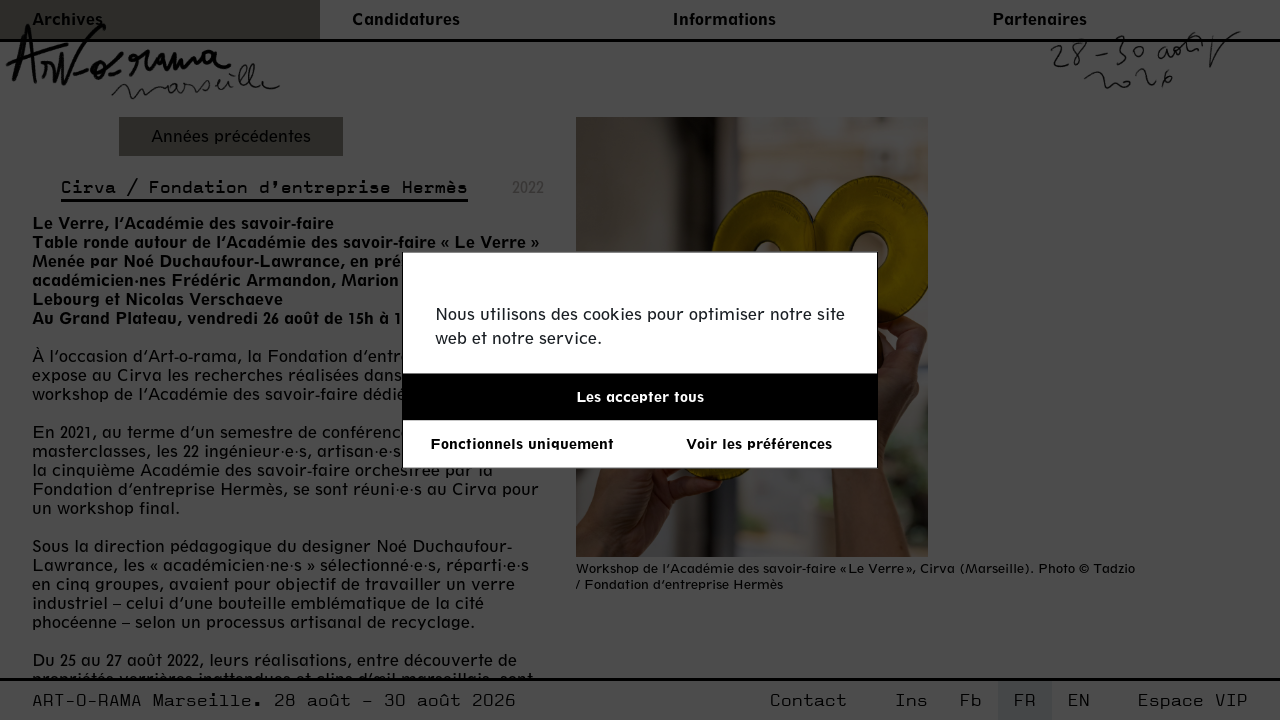

--- FILE ---
content_type: text/html; charset=UTF-8
request_url: https://art-o-rama.fr/fr/exhibitor/le-verre-cirva-fondation-dentreprise-hermes-2/
body_size: 9363
content:
<!DOCTYPE html>
<html lang="fr-FR">
<head>
    <!-- Global site tag (gtag.js) - Google Analytics -->
    <script type="text/plain" class="cmplz-script" async src="https://www.googletagmanager.com/gtag/js?id=UA-176840735-1"></script>
    <script>
    window.dataLayer = window.dataLayer || [];
    function gtag(){dataLayer.push(arguments);}
    gtag('js', new Date());

    gtag('config', 'UA-176840735-1');
    </script>


  <meta name="viewport" content="width=device-width, minimum-scale=1, maximum-scale=1" />
  <meta charset="UTF-8" />
  <title>Cirva / Fondation d&rsquo;entreprise Hermès | ART-O-RAMA</title>
<link rel="stylesheet" type="text/css" media="all" href="https://art-o-rama.fr/wp-content/themes/artorama/css/app.css" />
<link rel="stylesheet" type="text/css" media="all" href="https://cdnjs.cloudflare.com/ajax/libs/magnific-popup.js/1.0.0/magnific-popup.min.css" />
<link rel="pingback" href="https://art-o-rama.fr/xmlrpc.php" />
<meta name='robots' content='max-image-preview:large' />
<link rel="alternate" href="https://art-o-rama.fr/fr/exhibitor/le-verre-cirva-fondation-dentreprise-hermes-2/" hreflang="fr" />
<link rel="alternate" href="https://art-o-rama.fr/exhibitor/le-verre-cirva-fondation-dentreprise-hermes/" hreflang="en" />
<link rel='dns-prefetch' href='//s.w.org' />
<link rel='stylesheet' id='wp-block-library-css'  href='https://art-o-rama.fr/wp-includes/css/dist/block-library/style.min.css?ver=5.8.12' type='text/css' media='all' />
<link rel='stylesheet' id='wc-blocks-vendors-style-css'  href='https://art-o-rama.fr/wp-content/plugins/woocommerce/packages/woocommerce-blocks/build/wc-blocks-vendors-style.css?ver=8.7.5' type='text/css' media='all' />
<link rel='stylesheet' id='wc-blocks-style-css'  href='https://art-o-rama.fr/wp-content/plugins/woocommerce/packages/woocommerce-blocks/build/wc-blocks-style.css?ver=8.7.5' type='text/css' media='all' />
<link rel='stylesheet' id='artorama_vip-css'  href='https://art-o-rama.fr/wp-content/plugins/artorama-vip/public/css/artorama-vip-public.css?ver=1.0.0' type='text/css' media='all' />
<link rel='stylesheet' id='woocommerce-layout-css'  href='https://art-o-rama.fr/wp-content/plugins/woocommerce/assets/css/woocommerce-layout.css?ver=7.1.0' type='text/css' media='all' />
<link rel='stylesheet' id='woocommerce-smallscreen-css'  href='https://art-o-rama.fr/wp-content/plugins/woocommerce/assets/css/woocommerce-smallscreen.css?ver=7.1.0' type='text/css' media='only screen and (max-width: 768px)' />
<link rel='stylesheet' id='woocommerce-general-css'  href='https://art-o-rama.fr/wp-content/plugins/woocommerce/assets/css/woocommerce.css?ver=7.1.0' type='text/css' media='all' />
<style id='woocommerce-inline-inline-css' type='text/css'>
.woocommerce form .form-row .required { visibility: visible; }
</style>
<link rel='stylesheet' id='sib-front-css-css'  href='https://art-o-rama.fr/wp-content/plugins/mailin/css/mailin-front.css?ver=5.8.12' type='text/css' media='all' />
<link rel='stylesheet' id='cmplz-cookie-css'  href='https://art-o-rama.fr/wp-content/plugins/complianz-gdpr/assets/css/cookieconsent.min.css?ver=5.5.1' type='text/css' media='all' />
<script type='text/javascript' src='https://art-o-rama.fr/wp-includes/js/jquery/jquery.min.js?ver=3.6.0' id='jquery-core-js'></script>
<script type='text/javascript' src='https://art-o-rama.fr/wp-includes/js/jquery/jquery-migrate.min.js?ver=3.3.2' id='jquery-migrate-js'></script>
<script type='text/javascript' id='artorama_vip-js-extra'>
/* <![CDATA[ */
var vipprogram_js = {"themeurl":"https:\/\/art-o-rama.fr\/wp-content\/themes\/artorama","ajaxurl":"https:\/\/art-o-rama.fr\/wp-admin\/admin-ajax.php","siteurl":"https:\/\/art-o-rama.fr"};
/* ]]> */
</script>
<script type='text/javascript' src='https://art-o-rama.fr/wp-content/plugins/artorama-vip/public/js/artorama-vip-public.js?ver=1.0.0' id='artorama_vip-js'></script>
<script type='text/javascript' id='sib-front-js-js-extra'>
/* <![CDATA[ */
var sibErrMsg = {"invalidMail":"Please fill out valid email address","requiredField":"Please fill out required fields","invalidDateFormat":"Please fill out valid date format","invalidSMSFormat":"Please fill out valid phone number"};
var ajax_sib_front_object = {"ajax_url":"https:\/\/art-o-rama.fr\/wp-admin\/admin-ajax.php","ajax_nonce":"6ea41cbbe6","flag_url":"https:\/\/art-o-rama.fr\/wp-content\/plugins\/mailin\/img\/flags\/"};
/* ]]> */
</script>
<script type='text/javascript' src='https://art-o-rama.fr/wp-content/plugins/mailin/js/mailin-front.js?ver=1757667993' id='sib-front-js-js'></script>
<link rel="https://api.w.org/" href="https://art-o-rama.fr/wp-json/" /><link rel="EditURI" type="application/rsd+xml" title="RSD" href="https://art-o-rama.fr/xmlrpc.php?rsd" />
<link rel="wlwmanifest" type="application/wlwmanifest+xml" href="https://art-o-rama.fr/wp-includes/wlwmanifest.xml" /> 
<meta name="generator" content="WordPress 5.8.12" />
<meta name="generator" content="WooCommerce 7.1.0" />
<link rel="canonical" href="https://art-o-rama.fr/fr/exhibitor/le-verre-cirva-fondation-dentreprise-hermes-2/" />
<link rel='shortlink' href='https://art-o-rama.fr/?p=21650' />
<link rel="alternate" type="application/json+oembed" href="https://art-o-rama.fr/wp-json/oembed/1.0/embed?url=https%3A%2F%2Fart-o-rama.fr%2Ffr%2Fexhibitor%2Fle-verre-cirva-fondation-dentreprise-hermes-2%2F" />
<link rel="alternate" type="text/xml+oembed" href="https://art-o-rama.fr/wp-json/oembed/1.0/embed?url=https%3A%2F%2Fart-o-rama.fr%2Ffr%2Fexhibitor%2Fle-verre-cirva-fondation-dentreprise-hermes-2%2F&#038;format=xml" />
<link rel="apple-touch-icon" sizes="180x180" href="/wp-content/uploads/fbrfg/apple-touch-icon.png">
<link rel="icon" type="image/png" sizes="32x32" href="/wp-content/uploads/fbrfg/favicon-32x32.png">
<link rel="icon" type="image/png" sizes="16x16" href="/wp-content/uploads/fbrfg/favicon-16x16.png">
<link rel="manifest" href="/wp-content/uploads/fbrfg/site.webmanifest">
<link rel="shortcut icon" href="/wp-content/uploads/fbrfg/favicon.ico">
<meta name="msapplication-TileColor" content="#da532c">
<meta name="msapplication-config" content="/wp-content/uploads/fbrfg/browserconfig.xml">
<meta name="theme-color" content="#ffffff">	<noscript><style>.woocommerce-product-gallery{ opacity: 1 !important; }</style></noscript>
	</head>

<body data-cmplz=1 class="exhibitor-template-default single single-exhibitor postid-21650 saison-out theme-archives theme-artorama woocommerce-no-js">

    


    <h2 class="fair-date">28 août - 30 août 2026</h2>

    <div class="menu-main-wrapper">
        <ul id="menu_main" class="menu-main"><li id="menu-item-8587" class="archives menu-item menu-item-type-taxonomy menu-item-object-category menu-item-has-children menu-item-8587 active"><a href="https://art-o-rama.fr/fr/category/archives/">Archives</a></li>
<li id="menu-item-14334" class="menu-item menu-item-type-taxonomy menu-item-object-category menu-item-has-children menu-item-14334"><a href="https://art-o-rama.fr/fr/category/candidatures/">Candidatures</a></li>
<li id="menu-item-8591" class="menu-item menu-item-type-taxonomy menu-item-object-category menu-item-has-children menu-item-8591"><a href="https://art-o-rama.fr/fr/category/informations-out/">Informations</a></li>
<li id="menu-item-11922" class="menu-item menu-item-type-taxonomy menu-item-object-category menu-item-has-children menu-item-11922"><a href="https://art-o-rama.fr/fr/category/partenaires-out/">Partenaires</a></li>
<li id="menu-item-199" class="only-mobile next-fair menu-item menu-item-type-custom menu-item-object-custom menu-item-home menu-item-199"><a href="https://art-o-rama.fr/fr/">ART-O-RAMA Marseille. 28 août &#8211; 30 août 2026</a></li>
<li id="menu-item-14731" class="only-mobile menu-item menu-item-type-post_type menu-item-object-page menu-item-14731"><a href="https://art-o-rama.fr/fr/espace-vip/">Espace VIP</a></li>
<li id="menu-item-201" class="only-mobile menu-item menu-item-type-custom menu-item-object-custom menu-item-201"><a href="https://art-o-rama.fr">Inst</a></li>
<li id="menu-item-202" class="only-mobile menu-item menu-item-type-custom menu-item-object-custom menu-item-202"><a href="https://art-o-rama.fr">Fb</a></li>
<li id="menu-item-204-en" class="lang-item lang-item-5 lang-item-en lang-item-first menu-item menu-item-type-custom menu-item-object-custom menu-item-204-en"><a href="https://art-o-rama.fr/exhibitor/le-verre-cirva-fondation-dentreprise-hermes/" hreflang="en-GB" lang="en-GB">EN</a></li>
<li id="menu-item-8620" class="only-mobile menu-item menu-item-type-post_type menu-item-object-page menu-item-8620"><a href="https://art-o-rama.fr/fr/contact/">Contact</a></li>
</ul>        <a href="#" id="toggle_main_menu" class="hamburger-wrapper">
            <img src="https://art-o-rama.fr/wp-content/themes/artorama/images/hamburger.png" alt="">
        </a>
    </div>
    <div class="manuscrit">
        <div class="contenu">
                            <img src="https://art-o-rama.fr/wp-content/themes/artorama/images/hero-1-out-fr_2026.png" alt="Art-O-Rama, Marseille" class="title-image">
                <img src="https://art-o-rama.fr/wp-content/themes/artorama/images/hero-2-out-fr_2026.png" alt="28 août - 30 août 2026" class="title-date">
        </div>
    </div>


    <div class="menu-sub-wrapper"><ul id="menu_sub" class="menu-sub"><li id="menu-item-41428" class="menu-item menu-item-type-post_type menu-item-object-archive menu-item-41428"><a href="https://art-o-rama.fr/fr/archive/art-o-rama-2025-fr/">                     </a></li>
<li id="menu-item-8372" class="last-editions menu-item menu-item-type-post_type_archive menu-item-object-exhibitor menu-item-8372 active"><a href="https://art-o-rama.fr/fr/exhibitor/">Années précédentes</a></li>
</ul><a href="#" id="toggle_sub_menu" class="triangle-wrapper">▽</a>
            </div> 

<div class="main-content">
	<div class="textimage reverse-mobile">
								<div class="text">
				<span class="archive-year">2022</span>
				<h1>Cirva / Fondation d&rsquo;entreprise Hermès</h1>
								<p><strong>Le Verre, l’Académie des savoir-faire</strong></p>
<p><strong>Table ronde autour de l’Académie des savoir-faire « Le Verre »</strong></p>
<p><strong>Menée par Noé Duchaufour-Lawrance, en présence des académicien·nes Frédéric Armandon, Marion Flament, Alice Lebourg et Nicolas Verschaeve</strong></p>
<p><strong>Au Grand Plateau, vendredi 26 août de 15h à 16h</strong></p>
<p>&nbsp;</p>
<p>À l’occasion d&rsquo;Art-o-rama, la Fondation d’entreprise Hermès expose au Cirva les recherches réalisées dans le cadre du workshop de l’Académie des savoir-faire dédiée au verre.</p>
<p>&nbsp;</p>
<p>En 2021, au terme d’un semestre de conférences publiques et masterclasses, les 22 ingénieur·e·s, artisan·e·s et designers de la cinquième Académie des savoir-faire orchestrée par la Fondation d’entreprise Hermès, se sont réuni·e·s au Cirva pour un workshop final.</p>
<p>&nbsp;</p>
<p>Sous la direction pédagogique du designer Noé Duchaufour-Lawrance, les « académicien·ne·s » sélectionné·e·s, réparti·e·s en cinq groupes, avaient pour objectif de travailler un verre industriel – celui d’une bouteille emblématique de la cité phocéenne – selon un processus artisanal de recyclage.</p>
<p>&nbsp;</p>
<p>Du 25 au 27 août 2022, leurs réalisations, entre découverte de propriétés verrières inattendues et clins d’œil marseillais, sont présentées sur le lieu même de leur expérimentation, inaugurant ainsi l’ouverture de la foire Art-o-rama au design, et célébrant l’année internationale du verre instituée par les Nations Unies.</p>
<hr />
<p><strong>L&rsquo;Académie des savoir-faire</strong></p>
<p>&nbsp;</p>
<p>Depuis 2014, l’<a href="https://www.fondationdentreprisehermes.org/fr/programme/academie-des-savoir-faire" target="_blank" rel="noopener">Académie des savoir-faire</a> invite tous les deux ans des artisans, des designers et des ingénieurs à explorer ensemble des voies d’innovation dans les domaines des savoir-faire artisanaux. Cette exploration, menée sur neuf mois lors des trois premières éditions, se développe dorénavant sur une période de onze mois, de janvier à novembre.</p>
<p>&nbsp;</p>
<p>Avec l’Académie, la Fondation d’entreprise Hermès met en œuvre un calendrier de travail sur les savoir-faire dans une dimension prospective. Il doit permettre à ses participants d’enrichir leurs connaissances en assistant à une série de conférences et de masterclasses conduites par des expert·e·s, puis d’échanger et d’améliorer leurs compétences en participant à un workshop, véritable laboratoire de nouvelles pratiques. Il s’agit d’associer la transmission à l’exploration.</p>
<p>&nbsp;</p>
<p>L’Académie des savoir-faire est représentative de la vocation de la Fondation : accompagner les artisans, les créateurs ainsi que les acteurs de la solidarité qui inventent de nouveaux savoir-faire pour transformer le monde d’aujourd’hui et construire celui de demain. En faisant le choix de renforcer la place occupée par l’Académie parmi ses grands programmes, la Fondation réaffirme son attachement aux échanges entre les champs du design et de l’artisanat. Elle souhaite amplifier la mise en situation d’expérimentations fondées sur l’intelligence collective ainsi que la prise en compte de problématiques liées au développement durable.</p>
<p>&nbsp;</p>
<p>Dédiée au verre et au cristal, la cinquième édition de l’Académie des savoir-faire est placée sous la direction pédagogique du designer Noé Duchaufour-Lawrance. Ce dernier succède à Matali Crasset (« Les Textiles », 2019), Jean-François Dingjian et Eloi Chafaï de Normal Studio (« Le Métal », 2017), Guillaume Bardet (« La Terre », 2015) et Patrick Jouin (« Le Bois », 2014).</p>
<hr />
<p><strong>Noé Duchaufour-Lawrance</strong></p>
<p>&nbsp;</p>
<p>Noé Duchaufour-Lawrance est un designer français qui explore un large éventail de disciplines et matériaux pour créer un ensemble d’œuvres unies par une narration profondément enracinée dans la nature. Né dans le sud de la France en 1974, il a marché dans les traces de son père, en suivant une formation académique en sculpture à l’École nationale supérieure des arts appliqués et des métiers d’art, complétée d’un diplôme en design à l’École nationale supérieure des Arts Décoratifs.</p>
<p>&nbsp;</p>
<p>Fort d’un riche parcours créatif, Noé DuchaufourLawrance aborde le design avec une sensibilité particulière qui donne forme à des projets allant de l’architecture au mobilier, du design intérieur aux collections sur mesure en édition limitée. Son travail sculptural témoigne d’un respect du passé, allié à une simplicité de ligne et à un désir sincère de réaliser des pièces qui durent. Il a conçu des meubles et objets pour des maisons comme Saint-Louis, Hermès, Ligne Roset, Cinna, Ceccotti Collezioni ou encore Baccarat. Il a également collaboré avec la Manufacture de Sèvres et le Mobilier national.</p>
<p>&nbsp;</p>
<p>L’approche de Noé Duchaufour-Lawrance en matière de design célèbre le mariage du patrimoine, des matériaux, du design industriel, des formes naturelles et de l’artisanat d’art. Son savoir-faire est plébiscité et récompensé par de nombreux prix tels que le NeoCon Silver 2016 pour la collection Modern Family pour Bernhardt Design, le Label Via 2015, mais encore le Prix Janus du commerce 2014 pour les salons Air France, et aussi le Prix GQ du Meilleur Designer en 2012, le prestigieux Red Dot Design Award pour le Meilleur Produit en 2011, le Elle Deco International Design Award et le Wallpaper Design Award en 2009.</p>
<hr />
<p>Exposition <em>Le Verre</em> : la Fondation d’entreprise Hermès au Cirva</p>
<p>Du 25 au 27 août 2022</p>
<p>Cirva – Centre international de recherche sur le verre et les arts plastiques</p>
<p>62, rue de la Joliette 13002 Marseille</p>
<p>+33 (0)4 91 56 11 50</p>
<p>Ouverture exceptionnelle en entrée libre de 10 h 30 à 18 h</p>

									<p class="mt-1"><a href="https://www.cirva.fr/fr/visites-et-diffusion/visiter-le-cirva/le-verre-la-fondation-d-entreprise-hermes-au-cirva" target="_blank">https://www.cirva.fr/fr/visites-et-diffusion/visiter-le-cirva/le-verre-la-fondation-d-entreprise-hermes-au-cirva</a></p>
								
				<p>&nbsp;</p>
				<p>&nbsp;</p>
			</div>
	
							<div class="images">
					<style>
        a.contact-gallery {
            color: fuchsia;
            font-size: 0.8em;
            font-family: Spartan;
            white-space: nowrap;
        }
        a.contact-gallery:hover {
            color: #bdb6b4;
            font-size: 0.8em;
        }
        #fancybox-content {
            border-width: 0px !important;
        }
        #axZm_zoomCornerFsc {
            top:0px !important;
            right:0px !important;
            display: none !important;
        }      
        #fancybox-close {
            top:0px !important;
            right:0px !important;
        }
        #axZm_zoomMapHolder {
            border-color: fuchsia !important;
            border-width: 2px !important;
        }
        #fancybox-close {
            background-position-x : 0px !important;
        }
          
    </style>
    			<figure>
				<a class="ajaxExampleFancybox" href="javascript:void(0)" data-qstring="example=4&zoomData=https://art-o-rama.fr/wp-content/uploads/2022/07/cirva-grand-1-scaled.jpeg">
					<img src="https://art-o-rama.fr/wp-content/uploads/2022/07/cirva-grand-1-scaled.jpeg" alt="" class="left">
				</a>
				<figcaption style="display: flex; justify-content: space-between">
					<div style="width: 100%">
																									<p>Workshop de l’Académie des savoir-faire « Le Verre », Cirva (Marseille). Photo © Tadzio / Fondation d’entreprise Hermès</p>
																		<p></p>
											</div>
					<div style="padding-right: 0.2em;">
											</div>
				</figcaption>
			</figure>
						</div>
			
						
		</div>
		
	</div>
	<ul id="footer_nav" class="footer-nav"><li id="menu-item-80" class="menu-item menu-item-type-custom menu-item-object-custom menu-item-home menu-item-80"><a href="https://art-o-rama.fr/fr/">ART-O-RAMA Marseille. 28 août &#8211; 30 août 2026</a></li>
<li id="menu-item-8618" class="menu-item menu-item-type-post_type menu-item-object-page menu-item-8618"><a href="https://art-o-rama.fr/fr/contact/">Contact</a></li>
<li id="menu-item-79" class="menu-item menu-item-type-custom menu-item-object-custom menu-item-79"><a href="https://www.instagram.com/artorama_marseille/">Ins</a></li>
<li id="menu-item-78" class="menu-item menu-item-type-custom menu-item-object-custom menu-item-78"><a href="https://www.facebook.com/ART.O.RAMA.marseille">Fb</a></li>
<li id="menu-item-75-fr" class="lang-item lang-item-2 lang-item-fr current-lang lang-item-first menu-item menu-item-type-custom menu-item-object-custom menu-item-75-fr"><a href="https://art-o-rama.fr/fr/exhibitor/le-verre-cirva-fondation-dentreprise-hermes-2/" hreflang="fr-FR" lang="fr-FR">FR</a></li>
<li id="menu-item-75-en" class="lang-item lang-item-5 lang-item-en menu-item menu-item-type-custom menu-item-object-custom menu-item-75-en"><a href="https://art-o-rama.fr/exhibitor/le-verre-cirva-fondation-dentreprise-hermes/" hreflang="en-GB" lang="en-GB">EN</a></li>
<li id="menu-item-10884" class="menu-item menu-item-type-post_type menu-item-object-page menu-item-10884"><a href="https://art-o-rama.fr/fr/espace-vip/">Espace VIP</a></li>
</ul>		<script type="text/javascript">
		(function () {
			var c = document.body.className;
			c = c.replace(/woocommerce-no-js/, 'woocommerce-js');
			document.body.className = c;
		})();
	</script>
	<script type='text/javascript' src='https://art-o-rama.fr/wp-content/plugins/woocommerce/assets/js/jquery-blockui/jquery.blockUI.min.js?ver=2.7.0-wc.7.1.0' id='jquery-blockui-js'></script>
<script type='text/javascript' id='wc-add-to-cart-js-extra'>
/* <![CDATA[ */
var wc_add_to_cart_params = {"ajax_url":"\/wp-admin\/admin-ajax.php","wc_ajax_url":"\/fr\/?wc-ajax=%%endpoint%%","i18n_view_cart":"","cart_url":"https:\/\/art-o-rama.fr\/fr\/espace-vip\/panier\/","is_cart":"","cart_redirect_after_add":"no"};
/* ]]> */
</script>
<script type='text/javascript' src='https://art-o-rama.fr/wp-content/plugins/woocommerce/assets/js/frontend/add-to-cart.min.js?ver=7.1.0' id='wc-add-to-cart-js'></script>
<script type='text/javascript' src='https://art-o-rama.fr/wp-content/plugins/woocommerce/assets/js/js-cookie/js.cookie.min.js?ver=2.1.4-wc.7.1.0' id='js-cookie-js'></script>
<script type='text/javascript' id='woocommerce-js-extra'>
/* <![CDATA[ */
var woocommerce_params = {"ajax_url":"\/wp-admin\/admin-ajax.php","wc_ajax_url":"\/fr\/?wc-ajax=%%endpoint%%"};
/* ]]> */
</script>
<script type='text/javascript' src='https://art-o-rama.fr/wp-content/plugins/woocommerce/assets/js/frontend/woocommerce.min.js?ver=7.1.0' id='woocommerce-js'></script>
<script type='text/javascript' id='wc-cart-fragments-js-extra'>
/* <![CDATA[ */
var wc_cart_fragments_params = {"ajax_url":"\/wp-admin\/admin-ajax.php","wc_ajax_url":"\/fr\/?wc-ajax=%%endpoint%%","cart_hash_key":"wc_cart_hash_2cfd8581e39418beab1b57d8ea3f184f","fragment_name":"wc_fragments_2cfd8581e39418beab1b57d8ea3f184f","request_timeout":"5000"};
/* ]]> */
</script>
<script type='text/javascript' src='https://art-o-rama.fr/wp-content/plugins/woocommerce/assets/js/frontend/cart-fragments.min.js?ver=7.1.0' id='wc-cart-fragments-js'></script>
<script type='text/javascript' src='https://art-o-rama.fr/wp-content/plugins/complianz-gdpr/assets/js/cookieconsent.min.js?ver=5.5.1' id='cmplz-cookie-js'></script>
<script type='text/javascript' id='cmplz-cookie-config-js-extra'>
/* <![CDATA[ */
var complianz = {"static":"","is_multisite_root":"","set_cookies":[],"block_ajax_content":"0","banner_version":"28","version":"5.5.1","a_b_testing":"","do_not_track":"","consenttype":"optin","region":"eu","geoip":"","categories":"<div class=\"cmplz-categories-wrap\"><label for=\"cmplz_functional\"><input type=\"checkbox\" id=\"cmplz_functional\" class=\"cmplz-consent-checkbox cmplz-svg-checkbox cmplz-square-checkbox cmplz_functional\" checked disabled data-category=\"cmplz_functional\"><div class=\"cc-check\"><svg width=\"16px\" height=\"16px\" viewBox=\"0 0 18 18\" class=\"cmplz-square\" aria-hidden=\"true\"><path d=\"M1,9 L1,3.5 C1,2 2,1 3.5,1 L14.5,1 C16,1 17,2 17,3.5 L17,14.5 C17,16 16,17 14.5,17 L3.5,17 C2,17 1,16 1,14.5 L1,9 Z\"><\/path><polyline points=\"1 9 7 14 15 4\"><\/polyline><\/svg><\/div><span class=\"cc-category\" style=\"\">Preferences<\/span><\/label><\/div><div class=\"cmplz-categories-wrap\"><label for=\"cmplz_statistics\"><input type=\"checkbox\" id=\"cmplz_statistics\" class=\"cmplz-consent-checkbox cmplz-svg-checkbox cmplz-square-checkbox cmplz_statistics\"   data-category=\"cmplz_statistics\"><div class=\"cc-check\"><svg width=\"16px\" height=\"16px\" viewBox=\"0 0 18 18\" class=\"cmplz-square\" aria-hidden=\"true\"><path d=\"M1,9 L1,3.5 C1,2 2,1 3.5,1 L14.5,1 C16,1 17,2 17,3.5 L17,14.5 C17,16 16,17 14.5,17 L3.5,17 C2,17 1,16 1,14.5 L1,9 Z\"><\/path><polyline points=\"1 9 7 14 15 4\"><\/polyline><\/svg><\/div><span class=\"cc-category\" style=\"\">Statistiques<\/span><\/label><\/div><div class=\"cmplz-categories-wrap\"><label for=\"cmplz_marketing\"><input type=\"checkbox\" id=\"cmplz_marketing\" class=\"cmplz-consent-checkbox cmplz-svg-checkbox cmplz-square-checkbox cmplz_marketing\"   data-category=\"cmplz_marketing\"><div class=\"cc-check\"><svg width=\"16px\" height=\"16px\" viewBox=\"0 0 18 18\" class=\"cmplz-square\" aria-hidden=\"true\"><path d=\"M1,9 L1,3.5 C1,2 2,1 3.5,1 L14.5,1 C16,1 17,2 17,3.5 L17,14.5 C17,16 16,17 14.5,17 L3.5,17 C2,17 1,16 1,14.5 L1,9 Z\"><\/path><polyline points=\"1 9 7 14 15 4\"><\/polyline><\/svg><\/div><span class=\"cc-category\" style=\"\">Marketing<\/span><\/label><\/div><style>#cc-window.cc-window .cmplz-categories-wrap .cc-check svg {stroke: #191e23}<\/style>","position":"center","title":"center edgeless","theme":"edgeless","checkbox_style":"square","use_categories":"hidden","use_categories_optinstats":"hidden","header":"","accept":"Accepter les cookies","revoke":"G\u00e9rer le consentement","dismiss":"Fonctionnels uniquement","dismiss_timeout":"10","use_custom_cookie_css":"1","custom_css":".cc-message{font-family: Spartan !important} \r\n \r\n \r\n \r\n \r\n.cc-window{box-shadow:none !important; border:2px solid #000;font-family: Spartan !important} \r\n.cc-window  \r\n \r\n \r\n \r\n \r\n.cc-link{display:none;} \r\n.cmplz-categories-wrap{padding-left:32px !important;}\n\n#cmplz-consent-ui, #cmplz-post-consent-ui {} \r\n#cmplz-consent-ui .cmplz-consent-message {} \r\n#cmplz-consent-ui button, #cmplz-post-consent-ui button {}","readmore_optin":"Politique de cookies","readmore_impressum":"Impressum","accept_informational":"Accepter","message_optout":"Nous utilisons des cookies pour optimiser notre site web et notre service.","message_optin":"Nous utilisons des cookies pour optimiser notre site web et notre service.","readmore_optout":"Cookie Policy","readmore_optout_dnsmpi":"Do Not Sell My Personal Information","hide_revoke":"","disable_cookiebanner":"","banner_width":"476","soft_cookiewall":"1","type":"opt-in","layout":"basic","dismiss_on_scroll":"","dismiss_on_timeout":"","cookie_expiry":"365","nonce":"0d9a41f72c","url":"https:\/\/art-o-rama.fr\/wp-json\/complianz\/v1\/?lang=fr&locale=fr_FR","set_cookies_on_root":"0","cookie_domain":"","current_policy_id":"18","cookie_path":"\/","tcf_active":"","colorpalette_background_color":"#ffffff","colorpalette_background_border":"","colorpalette_text_color":"#191e23","colorpalette_text_hyperlink_color":"#191e23","colorpalette_toggles_background":"#0073aa","colorpalette_toggles_bullet":"#fff","colorpalette_toggles_inactive":"#F56E28","colorpalette_border_radius":"0px 0px 0px 0px","border_width":"1px 1px 1px 1px","colorpalette_button_accept_background":"#000000","colorpalette_button_accept_border":"#000000","colorpalette_button_accept_text":"#fff","colorpalette_button_deny_background":"#ffffff","colorpalette_button_deny_border":"#ffffff","colorpalette_button_deny_text":"#000000","colorpalette_button_settings_background":"#ffffff","colorpalette_button_settings_border":"#000000","colorpalette_button_settings_text":"#000000","buttons_border_radius":"0px 0px 0px 0px","box_shadow":"","animation":"none","animation_fade":"","animation_slide":"","view_preferences":"Voir les pr\u00e9f\u00e9rences","save_preferences":"Enregistrer les pr\u00e9f\u00e9rences","accept_all":"Les accepter tous","readmore_url":{"eu":"https:\/\/art-o-rama.fr\/fr\/exhibitor\/le-verre-cirva-fondation-dentreprise-hermes-2\/"},"privacy_link":{"eu":""},"placeholdertext":"Cliquez pour accepter les cookies de marketing et activer ce contenu"};
/* ]]> */
</script>
<script type='text/javascript' src='https://art-o-rama.fr/wp-content/plugins/complianz-gdpr/assets/js/complianz.min.js?ver=5.5.1' id='cmplz-cookie-config-js'></script>
<script type='text/javascript' src='https://art-o-rama.fr/wp-includes/js/wp-embed.min.js?ver=5.8.12' id='wp-embed-js'></script>
				<script type="text/plain" async class="cmplz-script cmplz-stats" src="https://www.googletagmanager.com/gtag/js?id=UA-176840735-1"></script><!-- Statistics script Complianz GDPR/CCPA -->
					<script type="text/plain" class="cmplz-stats">window['gtag_enable_tcf_support'] = false;
window.dataLayer = window.dataLayer || [];
function gtag(){dataLayer.push(arguments);}
gtag('js', new Date());
gtag('config', 'UA-176840735-1', {
	cookie_flags:'secure;samesite=none',
	
});
</script><script src="https://art-o-rama.fr/wp-content/themes/artorama/js/jquery.js"></script>
<script src="https://art-o-rama.fr/wp-content/themes/artorama/js/app.js"></script>
    <!-- AJAX-ZOOM core, needed! -->
    <link href="/axZm/axZm.css" type="text/css" rel="stylesheet" />
    <script type="text/javascript" src="/axZm/jquery.axZm.js"></script>

    <!-- APP Container extension -->
    <link href="/axZm/extensions/axZmAppContainer/jquery.axZm.appContainer.css" type="text/css" rel="stylesheet" />
    <link href="/axZm/extensions/axZmAppContainer/jquery.axZm.appContainerTemplates.css" type="text/css" rel="stylesheet" />
    <script type="text/javascript" src="/axZm/extensions/axZmAppContainer/jquery.axZm.appContainer.js"></script>

    <!-- Colorbox plugin, only needed if used -->
    <link rel="stylesheet" href="/axZm/plugins/demo/colorbox/example1/colorbox.css" media="screen" type="text/css">
    <script type="text/javascript" src="/axZm/plugins/demo/colorbox/jquery.colorbox-min.js"></script>

    <!--  Fancybox lightbox javascript, only needed if used, please note: it has been slightly modified for AJAX-ZOOM -->
    <link rel="stylesheet" href="/axZm/plugins/demo/jquery.fancybox/jquery.fancybox-1.3.4.css" media="screen" type="text/css">
    <script type="text/javascript" src="/axZm/plugins/demo/jquery.fancybox/jquery.fancybox-1.3.4.pack.js"></script>

    <!--  AJAX-ZOOM extension to load AJAX-ZOOM into maximized fancybox,
        requires the modified jquery.fancybox-1.3.4.css and jquery.fancybox-1.3.4.js, or unmodified fancybox 2, optional -->
    <script type="text/javascript" src="/axZm/extensions/jquery.axZm.openAjaxZoomInFancyBox.js"></script>

    <!-- Javascript to style the syntax, not needed! -->
    <link rel="stylesheet" href="/axZm/plugins/demo/prism/prism.css" type="text/css">
    <script type="text/javascript" src="/axZm/plugins/demo/prism/prism.min.js"></script>
    <script type="text/javascript">Prism.plugins.NormalizeWhitespace.setDefaults({'remove-trailing': true, 'remove-indent': true, 'left-trim': true, 'right-trim': true});</script>
<script>
    jQuery(document).ready(function() {

        jQuery('.ajaxExampleFancybox').on('click', function(event) {
            //event.preventDefault();

            // Get the qString value from data attribute
            var qString = jQuery(this).attr('data-qstring');
            if (!qString) {
                console.error('No data for this button.');
                return;
            }

            $.openAjaxZoomInFancyBox({
                // Path to the axZm folder
                axZmPath: '/axZm/',

                // AJAX-ZOOM query string, e.g. example=11&zoomDir=/pic/zoom/animals
                // or example=17&zoomData=/path/to/image1.jpg|/path/to/image2.jpg
                queryString: qString,
                boxPadding: 0,
                // Use fullscreen API if possible
                fullScreenApi: true
            });

            // Make sure we don't submit anything :-)
            //return false;
        });

/*		$('.zoomable').magnificPopup({
			type: 'image',
			mainClass: 'mfp-with-zoom', // this class is for CSS animation below

			zoom: {
				enabled: true, // By default it's false, so don't forget to enable it

				duration: 300, // duration of the effect, in milliseconds
				easing: 'ease-in-out', // CSS transition easing function

				// The "opener" function should return the element from which popup will be zoomed in
				// and to which popup will be scaled down
				// By defailt it looks for an image tag:
				opener: function(openerElement) {
				// openerElement is the element on which popup was initialized, in this case its <a> tag
				// you don't need to add "opener" option if this code matches your needs, it's defailt one.
				return openerElement.is('img') ? openerElement : openerElement.find('img');
				}
			}

		});
*/
	});
</script>
</body>
</html> 

--- FILE ---
content_type: text/css
request_url: https://art-o-rama.fr/wp-content/themes/artorama/css/app.css
body_size: 7573
content:
:root {
  /* Palette mise à jour */
  --exposants-color: #B17AD8;            /* Violet */
  --programme-color: #B4C8D3;            /* Gris bleuté */
  --informations-color: #B68469;         /* Marron doux */
  --partenaires-color: #E35213;          /* Brique */

  /* Couleurs plus claires associées */
  --exposants-light-color: #CAA1E5;      /* Violet clair */
  --programme-light-color: #D2DEE5;      /* Gris très clair */
  --informations-light-color: #C89E82;   /* Marron clair */
  --partenaires-light-color: #EB7B47;    /* Brique clair */
}

@font-face {
  font-family: Spartan;
  src: url(../fonts/spartan.woff);
  font-weight: normal;
}
@font-face {
  font-family: Spartan;
  src: url(../fonts/spartan_heavy.woff);
  font-weight: bold;
}
@font-face {
  font-family: Valentine;
  src: url(../fonts/valentine-reg-webfont.woff);
  font-weight: normal;
}
@font-face {
  font-family: Valentine;
  src: url(../fonts/valentine-bold-webfont.woff);
  font-weight: bold;
}
@font-face {
  font-family: TimesSmall;
  src: url(../fonts/TimesSmallTextMTStd.woff);
  font-weight: normal;
}
body {
  background-color: white;
  font-family: Spartan;
  font-size: 1em;
  line-height: 1.2em;
  margin: 0;
}
@media (max-width: 1023px) {
  .r-padding-x,
  .fair-date {
    padding-left: 1em !important;
    padding-right: 1em !important;
  }
}
@media (min-width: 1024px) {
  .r-padding-x,
  .fair-date {
    padding-left: 1em !important;
    padding-right: 1em !important;
  }
}
.times {
  font-family: TimesSmall;
}
.fair-date {
  font-family: Valentine;
  font-weight: normal;
  font-size: 1em;
  margin: 0;
  line-height: 39px;
  display: inline-block;
  position: fixed;
  top: 0;
  height: 39px;
  overflow: hidden;
  background-color: white;
  width: 100%;
}
@media (min-width: 782px) {
  .fair-date {
    display: none;
  }
}
@media (min-width: 782px) {
  div.main-content {
    padding-bottom: 42px;
    margin-top: -39px;
    /*height: calc(100vh - 230px);
     overflow: hidden;*/
  }
}
div.main-content img {
  max-width: 100%;
  height: auto;
}
div.main-content .text {
  padding: 0;
}
div.main-content .text .archive-year {
  float: right;
  margin-right: 1em;
  line-height: 1.5em;
  color: #bdb6b4;
}
@media (min-width: 1024px) {
  div.main-content .text .archive-year {
    margin-right: 2em;
  }
}
.theme-exposants div.main-content .text .archive-year {
  color: var(--exposants-color);
}
.theme-programme div.main-content .text .archive-year {
  color: var(--programme-color);
}
.theme-informations div.main-content .text .archive-year {
  color: var(--informations-color);
}
.theme-partenaires div.main-content .text .archive-year {
  color: var(--partenaires-color);
}
div.main-content .text h1.has-archive-year {
  padding-right: 3em;
}
@media (min-width: 1024px) {
  div.main-content .text h1.has-archive-year {
    padding-right: 4em;
  }
}
@media (max-width: 781px) {
  div.main-content .text {
    padding-top: calc(78px + 1em);
    width: 100%;
  }
}
@media (min-width: 782px) and (max-width: 1023px) {
  div.main-content .text {
    padding-top: 58px;
    padding-bottom: 2em;
  }
}
@media (min-width: 1024px) {
  div.main-content .text {
    padding-top: 58px;
    padding-bottom: 2em;
  }
}
@media (min-width: 1024px) {
  div.main-content .text p {
    padding-left: 2em;
    padding-right: 2em;
  }
}
@media (max-width: 1023px) {
  div.main-content .text p {
    padding-left: 1em;
    padding-right: 1em;
  }
}
div.main-content .text ul {
  display: table-row-group;
  list-style-type: none;
  margin: 0;
  padding: 0;
}
div.main-content .text ul li {
  margin: 0;
}
@media (min-width: 1024px) {
  div.main-content .text ul li {
    padding-left: 2em;
  }
}
@media (max-width: 1023px) {
  div.main-content .text ul li {
    padding-left: 1em;
  }
}
div.main-content .text ul li:last-of-type {
  margin: 0 0 1.2em 0;
}
div.main-content .text ul li a {
  line-height: 1.2em;
  color: black;
  text-decoration: none;
}
.theme-exposants div.main-content .text ul li a:hover {
  color: var(--exposants-color);
}
.theme-programme div.main-content .text ul li a:hover {
  color: var(--programme-color);
}
.theme-informations div.main-content .text ul li a:hover {
  color: var(--informations-color);
}
.theme-partenaires div.main-content .text ul li a:hover {
  color: var(--partenaires-color);
}
@media (max-width: 781px) {
  div.main-content .textimage {
    display: block;
    padding-bottom: 2em;
  }
  div.main-content .textimage.reverse-mobile {
    display: flex;
    flex-direction: column-reverse;
  }
  div.main-content .textimage.reverse-mobile .images {
    padding-top: calc(78px);
  }
  div.main-content .textimage.reverse-mobile .mixt {
    padding-top: 1em;
  }
  div.main-content .textimage.reverse-mobile .images,
  div.main-content .textimage.reverse-mobile .mixt {
    border-top: 0;
    border-bottom-width: 3px;
    border-bottom-style: solid;
    padding-bottom: 2em;
  }
  div.main-content .textimage.reverse-mobile .text {
    padding-top: 2em;
  }
}
@media (min-width: 782px) {
  div.main-content .textimage {
    display: flex;
  }
  div.main-content .textimage .text {
    width: 45%;
    /*overflow: scroll;
     height: calc(100vh - 281px);
     -ms-overflow-style: none;
     scrollbar-width: none;  
     &::-webkit-scrollbar {
     display: none;
     }*/
  }
}
@media (max-width: 781px) {
  div.main-content .textcol-1 {
    display: block;
    padding-bottom: 2em;
  }
}
@media (min-width: 782px) {
  div.main-content .textcol-1 {
    display: flex;
  }
  div.main-content .textcol-1 .text:first-child {
    width: 33.33%;
  }
  div.main-content .textcol-1 .text:last-child {
    width: 66.66%;
  }
}
@media (max-width: 781px) {
  div.main-content .textcol-1equal {
    display: block;
    padding-bottom: 2em;
  }
}
@media (min-width: 782px) {
  div.main-content .textcol-1equal {
    display: flex;
  }
  div.main-content .textcol-1equal .text:first-child {
    width: 50%;
  }
  div.main-content .textcol-1equal .text:last-child {
    width: 50%;
  }
}
@media (max-width: 781px) {
  div.main-content .textcol-2 {
    display: block;
    padding-bottom: 2em;
  }
}
@media (min-width: 782px) {
  div.main-content .textcol-2 {
    display: flex;
  }
  div.main-content .textcol-2 .text {
    width: 33.33%;
  }
}
div.main-content .mixt,
div.main-content .images {
  padding: 0;
  margin: 0;
}
@media (min-width: 782px) {
  div.main-content .mixt,
  div.main-content .images {
    flex: 2 0 0;
  }
}
@media (max-width: 781px) {
  div.main-content .mixt,
  div.main-content .images {
    margin-top: 1em;
    border-top: 3px solid #bdb6b4;
  }
  .theme-exposants div.main-content .mixt,
  .theme-exposants div.main-content .images {
    border-color: var(--exposants-color);
  }
  .theme-programme div.main-content .mixt,
  .theme-programme div.main-content .images {
    border-color: var(--programme-color);
  }
  .theme-informations div.main-content .mixt,
  .theme-informations div.main-content .images {
    border-color: var(--informations-color);
  }
  .theme-partenaires div.main-content .mixt,
  .theme-partenaires div.main-content .images {
    border-color: var(--partenaires-color);
  }
}
div.main-content .mixt figure,
div.main-content .images figure {
  padding: 0 0 2em 0;
  margin: 0;
  border-bottom: 3px solid #bdb6b4;
}
@media (max-width: 781px) {
  div.main-content .mixt figure,
  div.main-content .images figure {
    padding: 0em 1em 2em 1em;
  }
  div.main-content .mixt figure:last-of-type,
  div.main-content .images figure:last-of-type {
    padding: 0em 1em 0em 1em;
  }
}
.theme-exposants div.main-content .mixt figure,
.theme-exposants div.main-content .images figure {
  border-color: var(--exposants-color);
}
.theme-programme div.main-content .mixt figure,
.theme-programme div.main-content .images figure {
  border-color: var(--programme-color);
}
.theme-informations div.main-content .mixt figure,
.theme-informations div.main-content .images figure {
  border-color: var(--informations-color);
}
.theme-partenaires div.main-content .mixt figure,
.theme-partenaires div.main-content .images figure {
  border-color: var(--partenaires-color);
}
div.main-content .mixt figure:last-of-type,
div.main-content .images figure:last-of-type {
  border-bottom: none;
}
div.main-content .mixt figure img,
div.main-content .images figure img {
  width: 100%;
}
div.main-content .mixt figure img.left,
div.main-content .images figure img.left {
  width: 50%;
}
div.main-content .mixt figure figcaption p,
div.main-content .images figure figcaption p {
  text-indent: 0;
  font-size: 0.8em;
  line-height: 1.3em;
  width: 80%;
}
@media (min-width: 1024px) {
  div.main-content .mixt p {
    padding-left: 2em;
    padding-right: 2em;
  }
}
@media (max-width: 1023px) {
  div.main-content .mixt p {
    padding-left: 1em;
    padding-right: 1em;
  }
}
.exhibitors-list {
  padding-top: 0;
  margin: 0;
  display: flex;
  flex-flow: row wrap;
  justify-content: center;
}
@media (max-width: 781px) {
  .exhibitors-list {
    position: absolute;
    top: 78px;
    z-index: -1;
  }
}
.exhibitors-list .exhibitor {
  padding: 0;
}
.exhibitors-list .exhibitor img {
  width: 100%;
  padding: 0;
  max-width: 100%;
  object-fit: cover;
}
.exhibitors-list .exhibitor figcaption {
  padding: 0;
}
.exhibitors-list .exhibitor a {
  color: black !important;
  display: block;
}
.exhibitors-list .exhibitor a:focus {
  outline: 0;
}
.exhibitors-list .exhibitor a:hover {
  color: var(--exposants-color) !important;
}
@media (max-width: 487px) {
  .exhibitors-list {
    padding-left: 0.5em;
    padding-right: 0.5em;
  }
  .exhibitor {
    margin: 0 0.5em;
    flex: 0 0 calc(100% - 1em);
    max-width: 100%;
  }
  .exhibitor img {
    height: 60vw !important;
  }
  .exhibitor figcaption {
    margin-bottom: 1em;
  }
}
@media (min-width: 488px) and (max-width: 781px) {
  .exhibitors-list {
    padding-left: 0.5em;
    padding-right: 0.5em;
  }
  .exhibitor {
    margin: 0 0.5em;
    flex: 0 0 calc(50% - 1em);
    max-width: 50%;
  }
  .exhibitor img {
    height: 30vw !important;
  }
  .exhibitor figcaption {
    margin-bottom: 2em;
  }
}
@media (min-width: 782px) and (max-width: 1023px) {
  .exhibitors-list {
    padding-left: 0.5em;
    padding-right: 0.5em;
  }
  .exhibitor {
    margin: 0 0.5em;
    flex: 0 0 calc(33.3% - 1em);
    max-width: 33.3%;
  }
  .exhibitor img {
    height: 20vw !important;
  }
  .exhibitor figcaption {
    margin-bottom: 2em;
  }
}
@media (min-width: 1024px) {
  .exhibitors-list {
    padding-left: 1.5em;
    padding-right: 1.5em;
  }
  .exhibitor {
    margin: 0 0.5em;
    flex: 0 0 calc(25% - 1em);
    max-width: 25%;
  }
  .exhibitor img {
    height: 15vw !important;
  }
  .exhibitor figcaption {
    margin-bottom: 2em;
  }
}
#splash {
  position: fixed;
  width: 100%;
  margin: auto;
  overflow: hidden;
  vertical-align: middle;
  top: 39px;
  z-index: 400;
}
@media (max-width: 781px) {
  #splash {
    display: none;
  }
}
#splash img {
  width: 100vw;
  height: calc(100vh - 39px);
  object-fit: contain;
}
.error404 .message404 {
  margin-top: 10em;
  text-align: center;
  padding: 0 2em;
}
.logo-container {
  padding-top: 3em;
  margin: 0;
  display: flex;
  flex-flow: row wrap;
  align-items: center;
  justify-content: center;
}
@media (max-width: 781px) {
  .logo-container {
    padding-top: 5em;
  }
}
.logo-container .logo {
  align-items: center;
  justify-content: center;
}
@media (max-width: 781px) {
  .logo-container .logo {
    margin: 5%;
    flex: 0 0 40%;
    max-width: 45%;
  }
}
@media (min-width: 782px) and (max-width: 1023px) {
  .logo-container .logo {
    margin: 1% 2.5%;
    flex: 0 0 35%;
    max-width: 25%;
  }
}
@media (min-width: 1024px) {
  .logo-container .logo {
    margin: 1% 5%;
    flex: 0 0 10%;
    max-width: 15%;
  }
}
.logo-container .logo img {
  width: 100%;
}
.gallery {
  margin: 0;
  display: flex;
  flex-flow: row wrap;
  justify-content: center;
}
.gallery .gallery-item {
  margin: 1% 2.5%;
  flex: 0 0 18%;
  align-items: center;
  justify-content: center;
}
.gallery.gallery-columns-1 .gallery-item {
  flex: 0 0 75%;
}
.gallery.gallery-columns-2 .gallery-item {
  flex: 0 0 45%;
}
.gallery.gallery-columns-3 .gallery-item {
  flex: 0 0 24%;
}
.gallery .gallery-icon {
  text-align: center;
}
.gallery .gallery-icon img {
  width: auto;
  max-height: 150px;
}
.gallery .gallery-caption {
  margin-left: 0;
  text-align: center;
}
.mejs-container {
  border-left: 2em solid white !important;
  border-right: 2em solid white !important;
}
.wp-playlist {
  border-left: 2em solid white !important;
  border-right: 2em solid white !important;
  border-top: 0 !important;
  border-bottom: 0 !important;
}
#overlay {
  position: fixed;
  top: 0;
  left: 0;
  right: 0;
  bottom: 0;
  z-index: 9999;
  display: flex;
  justify-content: center;
  cursor: pointer;
}
#overlay table {
  height: 100%;
}
#overlay table td {
  text-align: center;
  vertical-align: middle;
}
#overlay img {
  max-width: 90%;
}
.hide-scroll {
  -ms-overflow-style: none !important;
  scrollbar-width: none !important;
}
.hide-scroll::-webkit-scrollbar {
  display: none !important;
}
@media (min-width: 782px) {
  .home-text {
    padding: 4rem 2rem 2rem 2rem;
  }
}
@media (max-width: 781px) {
  .home-text {
    padding: 6rem 1rem 2rem 1rem;
  }
}
.menu-main-wrapper .hamburger-wrapper {
  position: fixed;
  top: 0;
  right: 0;
  cursor: pointer;
  display: block;
  padding: 0 16px;
  z-index: 400;
  height: 39px;
}
.menu-main-wrapper .hamburger-wrapper:focus {
  outline: 0;
}
.menu-main-wrapper .hamburger-wrapper img {
  display: block;
  top: 9px;
  position: relative;
}
@media (min-width: 782px) {
  .menu-main-wrapper .hamburger-wrapper {
    display: none;
  }
}
.menu-main {
  width: 100%;
  list-style-type: none;
  margin: 0;
  padding: 0;
  position: fixed;
  top: 0;
}
@media (min-width: 782px) {
  .saison-out .menu-main li {
    border-bottom: 3px solid black;
  }
}
@media (max-width: 781px) {
  .menu-main {
    z-index: 1;
    display: block;
  }
}
@media (min-width: 782px) {
  .menu-main {
    display: flex;
  }
}
.menu-main.open li {
  display: block;
}
.menu-main.open li.lang-item:last-child,
.menu-main.open li.only-mobile:last-child {
  border-bottom: 3px solid black;
}
@media (max-width: 781px) {
  .menu-main.open li.lang-item,
  .menu-main.open li.only-mobile {
    display: block;
  }
}
.menu-main li {
  height: 39px;
  padding: 0;
  margin: 0;
}
@media (max-width: 781px) {
  .menu-main li {
    display: none;
  }
  .menu-main li.current-page-ancestor,
  .menu-main li.current-menu-parent,
  .menu-main li.active {
    display: block;
  }
}
@media (min-width: 782px) {
  .menu-main li {
    flex-direction: column;
    flex: 1;
  }
}
.menu-main li a {
  display: block;
  width: 100%;
  font-weight: bold;
  height: 100%;
  line-height: 2.4em;
  background-color: white;
  color: black;
  text-decoration: none;
}
@media (max-width: 1023px) {
  .menu-main li a {
    padding-left: 1em;
    padding-right: 1em;
  }
}
@media (min-width: 1024px) {
  .menu-main li a {
    padding-left: 2em;
  }
}
.saison-in .menu-main li a:hover {
  background-color: black !important;
  color: #b1ff00 !important;
}
@media (max-width: 781px) {
  .saison-out .menu-main li a {
    background-color: #bdb6b4;
  }
}
@media (min-width: 782px) {
  .saison-out .menu-main li a {
    background-color: white;
  }
}
.saison-out .menu-main li a:hover {
  background-color: fuchsia !important;
  color: white !important;
}
.saison-in .menu-main li.exposants a {
  background-color: var(--exposants-color);
  color: white;
}
.saison-in .menu-main li.exposants a:visited {
  background-color: var(--exposants-light-color);
}
.saison-in .menu-main li.programme a {
  background-color: var(--programme-color);
  color: white;
}
.saison-in .menu-main li.programme a:visited {
  background-color: var(--programme-light-color);
}
.saison-in .menu-main li.informations a {
  background-color: var(--informations-color);
  color: white;
}
.saison-in .menu-main li.informations a:visited {
  background-color: var(--informations-light-color);
}
.saison-in .menu-main li.partenaires a {
  background-color: var(--partenaires-color);
  color: white;
}
.saison-in .menu-main li.partenaires a:visited {
  background-color: var(--partenaires-light-color);
}
.saison-out .menu-main li.current-page-ancestor a,
.saison-out .menu-main li.current-menu-parent a,
.saison-out .menu-main li.active a {
  background-color: #bdb6b4;
  color: black;
}

/* 15/11/2023 nouveau design couleur MODE OUT */
.saison-out .menu-main li.current-page-ancestor:nth-child(1) a, .saison-out .menu-main li.current-menu-parent:nth-child(1) a, .saison-out .menu-main li.active:nth-child(1) a {
  background-color: #96958b;
}
.saison-out .menu-main li.current-page-ancestor:nth-child(2) a, .saison-out .menu-main li.current-menu-parent:nth-child(2) a, .saison-out .menu-main li.active:nth-child(2) a {
  background-color: #8b9496;
}
.saison-out .menu-main li.current-page-ancestor:nth-child(3) a, .saison-out .menu-main li.current-menu-parent:nth-child(3) a, .saison-out .menu-main li.active:nth-child(3) a {
  background-color: #8c8b96;
}
.saison-out .menu-main li.current-page-ancestor:nth-child(4) a, .saison-out .menu-main li.current-menu-parent:nth-child(4) a, .saison-out .menu-main li.active:nth-child(4) a {
  background-color: #968b8b;
}

.saison-out .menu-main li.current-page-ancestor.only-mobile a,
.saison-out .menu-main li.current-menu-parent.only-mobile a,
.saison-out .menu-main li.active.only-mobile a {
  background-color: white;
  color: black;
}
@media (min-width: 782px) {
  .saison-in .menu-main li.current-page-ancestor a,
  .saison-in .menu-main li.current-menu-parent a,
  .saison-in .menu-main li.active a {
    background-color: white;
    color: black;
  }
  .saison-in .menu-main li.current-page-ancestor a:visited,
  .saison-in .menu-main li.current-menu-parent a:visited,
  .saison-in .menu-main li.active a:visited {
    background-color: white;
  }
}
@media (max-width: 781px) {
  .menu-main li.lang-item,
  .menu-main li.only-mobile {
    display: none;
  }
  .menu-main li.lang-item a,
  .menu-main li.only-mobile a {
    background-color: white;
    color: black;
    width: inherit;
    font-family: Spartan;
    font-weight: bold;
  }
  .menu-main li.lang-item.next-fair,
  .menu-main li.only-mobile.next-fair {
    height: auto;
    border-bottom: 3px solid black;
  }
  .menu-main li.lang-item.next-fair a,
  .menu-main li.only-mobile.next-fair a {
    font-size: 0.9em;
    font-family: Valentine;
    font-weight: normal;
  }
}
@media (min-width: 782px) {
  .menu-main li.lang-item,
  .menu-main li.only-mobile {
    display: none;
  }
}
@media (max-width: 781px) {
  .home .menu-main {
    display: none;
  }
  .home .menu-main.open {
    display: block;
  }
}
.menu-sub-wrapper {
  min-height: 39px;
  top: 39px;
}
@media (max-width: 781px) {
  .menu-sub-wrapper {
    position: fixed;
    width: 100%;
  }
}
@media (min-width: 782px) {
  .menu-sub-wrapper {
    position: sticky;
    position: -webkit-sticky;
    position: -moz-sticky;
    position: -o-sticky;
    position: -ms-sticky;
    z-index: 300;
  }
}
@media (min-width: 782px) {
  .saison-out .menu-sub-wrapper {
    top: 42px;
  }
}
.menu-sub-wrapper .triangle-wrapper {
  position: fixed;
  top: 39px;
  right: 0;
  cursor: pointer;
  display: block;
  padding: 0 18px;
  z-index: 400;
  height: 39px;
  color: black;
  line-height: 39px;
  text-decoration: none;
}
.menu-sub-wrapper .triangle-wrapper:focus {
  outline: 0;
}
.menu-sub-wrapper .triangle-wrapper img {
  display: block;
  top: 9px;
  position: relative;
}
@media (min-width: 782px) {
  .menu-sub-wrapper .triangle-wrapper {
    display: none;
  }
}
.menu-sub {
  width: 100%;
  list-style-type: none;
  margin: 0;
  padding: 0;
  background-color: transparent;
  position: relative;
  z-index: 300;
}
@media (max-width: 781px) {
  .menu-sub {
    display: block;
  }
}
@media (min-width: 782px) {
  .menu-sub {
    display: flex;
  }
}
.menu-sub.open li {
  display: block;
}
.menu-sub li {
  height: 39px;
  margin: 0;
  background-color: white;
}
@media (max-width: 781px) {
  .menu-sub li {
    display: none;
  }
  .menu-sub li.current-page-ancestor,
  .menu-sub li.current-menu-parent,
  .menu-sub li.active {
    display: block;
  }
}
@media (min-width: 782px) {
  .menu-sub li {
    flex: initial;
    flex-direction: column;
    justify-content: flex-start;
  }
}
.menu-sub li a {
  display: block;
  height: 39px;
  line-height: 2.4em;
  text-decoration: none;
  background-color: #bdb6b4;
  color: black;
}
@media (max-width: 1023px) {
  .menu-sub li a {
    padding-left: 1em;
    padding-right: 1em;
  }
}
@media (min-width: 1024px) {
  .menu-sub li a {
    padding-left: 2em;
    padding-right: 2em;
  }
}
.saison-in .menu-sub li a:hover {
  background-color: black !important;
  color: #b1ff00 !important;
}
.saison-out .menu-sub li a:hover {
  background-color: fuchsia !important;
  color: white !important;
}
@media (min-width: 782px) {
  .saison-in .menu-sub li.current-page-ancestor a,
  .saison-in .menu-sub li.active a {
    background-color: white !important;
    color: black !important;
  }
}
.saison-in .menu-sub li.current-page-ancestor a:hover,
.saison-in .menu-sub li.active a:hover {
  background-color: black !important;
  color: #b1ff00 !important;
}
.saison-out .menu-sub li.current-page-ancestor a:hover,
.saison-out .menu-sub li.active a:hover {
  background-color: fuchsia !important;
  color: white !important;
}
.saison-in.theme-exposants .menu-sub li a {
  background-color: var(--exposants-color);
  color: white;
}
.saison-in.theme-exposants .menu-sub li a:visited {
  background-color: var(--exposants-light-color);
}
.saison-in.theme-programme .menu-sub li a {
  background-color: var(--programme-color);
  color: white;
}
.saison-in.theme-programme .menu-sub li a:visited {
  background-color: var(--programme-light-color);
}
.saison-in.theme-informations .menu-sub li a {
  background-color: var(--informations-color);
  color: white;
}
.saison-in.theme-informations .menu-sub li a:visited {
  background-color: var(--informations-light-color);
}
.saison-in.theme-partenaires .menu-sub li a {
  background-color: var(--partenaires-color);
  color: white;
}
.saison-in.theme-partenaires .menu-sub li a:visited {
  background-color: var(--partenaires-light-color);
}
.saison-out .menu-sub li a {
  color: black;
}
@media (min-width: 782px) {
  .saison-out .menu-sub li a {
    background-color: white;
  }
}
@media (max-width: 781px) {
  .saison-out .menu-sub li a {
    background-color: #e9eff4 !important;
  }
}
.saison-out .menu-sub li.current-page-ancestor a,
.saison-out .menu-sub li.active a {
  color: black !important;
}
@media (min-width: 782px) {
  .saison-out .menu-sub li.current-page-ancestor a,
  .saison-out .menu-sub li.active a {
    background-color: #bdb6b4 !important;
  }

  /* 15/11/2023 Nouvelles couleurs themes out, en lien avec la fonction colorSubMenuActiveInThemeOut du fichier app.js */
  .saison-out .menu-sub li.menu-archives.current-page-ancestor a, .saison-out .menu-sub li.menu-archives.active a {
    background-color: #96958b !important;
  }
  .saison-out .menu-sub li.menu-candidatures.current-page-ancestor a, .saison-out .menu-sub li.menu-candidatures.active a {
    background-color: #8b9496 !important;
  }
  .saison-out .menu-sub li.menu-informations.current-page-ancestor a, .saison-out .menu-sub li.menu-informations.active a {
    background-color: #8c8b96 !important;
  }
  .saison-out .menu-sub li.menu-partenaires.current-page-ancestor a, .saison-out .menu-sub li.menu-partenaires.active a {
    background-color: #968b8b !important;
  }
  .saison-out .menu-sub li.menu-archives.current-page-ancestor a:hover, .saison-out .menu-sub li.menu-archives.active a:hover,
  .saison-out .menu-sub li.menu-candidatures.current-page-ancestor a:hover, .saison-out .menu-sub li.menu-candidatures.active a:hover,
  .saison-out .menu-sub li.menu-informations.current-page-ancestor a:hover, .saison-out .menu-sub li.menu-informations.active a:hover,
  .saison-out .menu-sub li.menu-partenaires.current-page-ancestor a:hover, .saison-out .menu-sub li.menu-partenaires.active a:hover { 
    background-color: fuchsia !important;
    color: white !important;
  }

}
@media (max-width: 781px) {
  .saison-out .menu-sub li.current-page-ancestor a,
  .saison-out .menu-sub li.active a {
    background-color: #e9eff4 !important;
  }
}
@media (max-width: 781px) {
  .home .menu-sub-wrapper {
    display: none;
  }
}
.menu-sub.menu-vip li.current-page-ancestor a,
.menu-sub.menu-vip li a {
  background-color: #e9eff4 !important;
}
.footer-nav {
  list-style-type: none;
  position: fixed;
  bottom: 0;
  border-top: solid black 3px;
  border-bottom: none;
  justify-content: flex-end;
  font-family: Valentine;
  display: flex;
  width: 100%;
  margin: 0;
  padding: 0;
  background-color: white;
  height: 39px;
}
.footer-nav li {
  white-space: nowrap;
  flex-direction: column;
  flex: initial;
  text-transform: none;
  background-color: white;
}
.footer-nav li:first-child {
  flex-grow: 2;
  white-space: normal;
}
.footer-nav li.active,
.footer-nav li.current-lang {
  background-color: #e9eff4;
}
.footer-nav li:first-child {
  background-color: #fff;
}
.footer-nav li:first-child a,
.footer-nav li:nth-child(2) a,
.footer-nav li:last-child a {
  padding: 0 2em;
}
.footer-nav a {
  display: block;
  height: 100%;
  padding: 0 1em;
  line-height: 39px;
  color: black;
  text-decoration: none;
}
@media (max-width: 1023px) {
  .footer-nav a {
    padding: 0 1em;
    font-size: 13px;
  }
}
.footer-nav a:hover {
  background-color: black;
  color: #b1ff00 !important;
}
.footer-nav a:active {
  color: black;
}
.footer-nav a:visited {
  text-decoration: none;
  color: black;
}
@media (max-width: 781px) {
  .footer-nav {
    display: none;
  }
}
#wpadminbar {
  position: fixed !important;
  bottom: 0 !important;
  top: inherit !important;
}
@media (min-width: 782px) {
  body.admin-bar .footer-nav {
    bottom: 32px !important;
  }
  body.admin-bar {
    padding-bottom: 32px !important;
  }
}
@media (max-width: 781px) {
  body.admin-bar {
    padding-bottom: 46px !important;
  }
}
.manuscrit {
  pointer-events: none;
  -webkit-user-select: none;
  -khtml-user-select: none;
  -moz-user-select: none;
  -o-user-select: none;
  user-select: none;
  height: 99px;
}
@media (min-width: 782px) {
  .saison-in .manuscrit {
    margin-top: 39px;
    background-color: #f9efff;
  }
  .saison-out .manuscrit {
    margin-top: 42px;
    background-color: #fff;
  }
}
@media (max-width: 781px) {
  .manuscrit {
    margin-top: 29px;
  }
}
.manuscrit .contenu {
  mix-blend-mode: darken;
  position: relative;
}
@media (min-width: 782px) {
  .manuscrit .contenu {
    z-index: 200;
  }
}
@media (min-width: 782px) {
  .manuscrit .contenu {
    margin-top: -1.5em;
  }
}
.manuscrit img {
  position: absolute;
  vertical-align: text-bottom;
  z-index: 300;
}
@media (max-width: 781px) {
  .manuscrit img {
    width: 100%;
  }
  .manuscrit img.title-date {
    display: none;
  }
}

.manuscrit img {
  width: 30%;
}

@media (max-width: 1599px) {
  .manuscrit img {
    width: 40%;
  }
}

@media (max-width: 1200px) {
  .manuscrit img {
    width: 45%;
  }
}

@media (max-width: 999px) {
  .manuscrit img {
    top: 10px;
    width: 45%;
  }
}


.manuscrit img:first-child {
  left: 0;
}
.manuscrit img:last-child {
  right: 0;
}
@media (max-width: 781px) {
  .manuscrit {
    display: none;
  }
  .home .manuscrit {
    display: block;
  }
}
/****************/
/* TYPE SETTING */
/****************/
strong,
b {
  font-family: Spartan;
  font-weight: bold;
}
h1,
.h1 {
  font-family: Valentine;
  font-weight: bold;
  display: inline-block;
  font-size: 1em;
  line-height: 1.5em;
  border-bottom: 3px solid black;
  margin: 0 0 0.7em 0;
}
@media (max-width: 781px) {
  h1,
  .h1 {
    margin-left: 1em;
    margin-right: 1em;
  }
}
@media (min-width: 782px) and (max-width: 1023px) {
  h1,
  .h1 {
    margin-left: 1em;
    margin-right: 1em;
  }
}
@media (min-width: 1024px) {
  h1,
  .h1 {
    margin-left: 3.8em;
    margin-right: 1em;
  }
}
h2,
.h2 {
  font-family: Valentine;
  font-weight: bold;
  font-size: 1em;
  margin: 0 0 1.2em 0;
}
@media (max-width: 781px) {
  h2,
  .h2 {
    margin-left: 1em;
    margin-right: 1em;
  }
}
@media (min-width: 782px) and (max-width: 1023px) {
  h2,
  .h2 {
    margin-left: 1em;
    margin-right: 1em;
  }
}
@media (min-width: 1024px) {
  h2,
  .h2 {
    margin-left: 3.8em;
    margin-right: 2em;
  }
}
h3,
.h3 {
  font-family: Valentine;
  font-weight: bold;
  font-size: 1em;
  margin: 1.2em 0 0.3em 0;
}
@media (max-width: 781px) {
  h3,
  .h3 {
    margin-left: 1em;
  }
}
@media (min-width: 782px) and (max-width: 1023px) {
  h3,
  .h3 {
    margin-left: 1em;
  }
}
@media (min-width: 1024px) {
  h3,
  .h3 {
    margin-left: 3.8em;
  }
}
p {
  margin: 0;
}
/* p + p {
 text-indent: 1.5em;
 } */
.indent-paragraph {
  display: block;
  text-indent: 1.5em;
}
.main-content a {
  text-decoration: none;
  color: #bdb6b4;
}
.theme-exposants .main-content a {
  color: var(--exposants-color);
}
.theme-programme .main-content a {
  color: var(--programme-color);
}
.theme-informations .main-content a {
  color: var(--informations-color);
}
.theme-partenaires .main-content a {
  color: var(--partenaires-color);
}
.page-template-template-vippublic .main-content a {
  color: #bdb6b4;
}
hr {
  height: 0;
  margin: 1.2em 0;
  border-top: 0;
  border-bottom: 3px solid #bdb6b4;
}
.theme-exposants hr {
  border-color: var(--exposants-color);
}
.theme-programme hr {
  border-color: var(--programme-color);
}
.theme-informations hr {
  border-color: var(--informations-color);
}
.theme-partenaires hr {
  border-color: var(--partenaires-color);
}
.columned .h3 {
  display: block;
}
@media (min-width: 1024px) {
  .columned .h3 {
    margin-left: 1.8em;
  }
}
@media (max-width: 1023px) {
  .columned .h3 {
    margin-left: 0;
  }
}
@media (min-width: 1024px) {
  .columned {
    column-count: 2;
  }
}
.columned a {
  text-decoration: none;
  color: black !important;
}
.columned a:hover {
  color: #bdb6b4 !important;
}
.theme-exposants .columned a:hover {
  color: var(--exposants-color) !important;
}
.theme-programme .columned a:hover {
  color: var(--programme-color) !important;
}
.theme-informations .columned a:hover {
  color: var(--informations-color) !important;
}
.theme-partenaires .columned a:hover {
  color: var(--partenaires-color) !important;
}
.horaire {
  text-indent: 0;
}
.prog {
  text-indent: 0;
}
@media (max-width: 781px) {
  .prog {
    margin-left: 1em;
  }
}
@media (min-width: 782px) {
  .prog {
    margin-left: 2em;
  }
}
.mt-1 {
  margin-top: 1em;
}
.left-padding-paragraph {
  display: block;
  padding-left: 1.5em;
  text-indent: 0 !important;
}
.left-padding-paragraph p {
  text-indent: 0 !important;
}
.text-nowrap {
  white-space: nowrap !important;
}
.home-carousel {
  height: calc(100vh - 78px);
  position: absolute;
  left: 0;
  right: 0;
  z-index: -1;
  cursor: pointer;
}
@media (max-width: 781px) {
  .home-carousel {
    bottom: 0;
  }
}
@media (min-width: 782px) {
  .home-carousel {
    bottom: 39px;
  }
}
.home-carousel .slide {
  height: 100%;
  width: 100%;
  position: absolute;
}
.home-carousel .slide .caption-wrapper {
  position: absolute;
  top: calc(50% - 39px);
  left: 0;
  right: 0;
  text-align: center;
  margin: 0 1em;
}
.home-carousel .slide .caption-wrapper .caption {
  display: inline-block;
  color: white;
  background-color: fuchsia;
  padding: 0.6em 1em 0.6em 1em;
}
.home-carousel .slide img {
  display: block;
  width: 100%;
  height: 100%;
  object-fit: cover;
}
div.alert {
  color: red;
  margin-bottom: 1em;
}
@media (min-width: 1024px) {
  form.form,
  form.sib_signup_form {
    padding-left: 2em;
    padding-right: 2em;
  }
}
@media (max-width: 1023px) {
  form.form,
  form.sib_signup_form {
    padding-left: 1em;
    padding-right: 1em;
  }
}
form.form label,
form.sib_signup_form label {
  display: block;
  margin-bottom: 0.3em;
}
form.form p,
form.sib_signup_form p {
  padding: 0 !important;
  margin-bottom: 2em;
}
form.form p + p,
form.sib_signup_form p + p {
  text-indent: 0;
}
form.form a.button,
form.form button,
form.sib_signup_form button,
form.form select,
form.sib_signup_form select,
form.form input,
form.sib_signup_form input,
form.form textarea,
form.sib_signup_form textarea {
  height: 2em;
  padding: 0.3em;
  font-size: 1em;
  border: 3px solid black;
  outline: none;
  font-family: inherit;
  -moz-box-sizing: content-box;
  /* or `border-box` */
  -webkit-box-sizing: content-box;
  box-sizing: content-box;
  margin-bottom: 15px;
  display: block;
  width: 300px;
}

form.form textarea,
form.sib_signup_form textarea {
  height: 6em;
}

form.form button:focus,
form.sib_signup_form button:focus,
form.form select:focus,
form.sib_signup_form select:focus,
form.form input:focus,
form.sib_signup_form input:focus {
  background-color: black;
  color: white;
}
form.form select,
form.sib_signup_form select {
  background-image: url("[data-uri]");
  background-size: 20px;
  background-repeat: no-repeat;
  background-position: center right 6px;
  -moz-appearance: window;
  -webkit-appearance: none;
}
form.form select:focus,
form.sib_signup_form select:focus {
  background-image: url("[data-uri]");
}

form.form a.button {
  line-height: 2;
  text-align: center;
}

form.form a.button,
form.form button,
form.sib_signup_form button,
form.form input[type="submit"],
form.sib_signup_form input[type="submit"] {
  background-color: black;
  color: white;
}

form.form button:hover:enabled,
form.sib_signup_form button:hover:enabled,
form.form input[type="submit"]:hover:enabled,
form.sib_signup_form input[type="submit"]:hover:enabled {
  cursor: pointer;
  color: #b1ff00;
}
form.form select.subscription-select,
form.sib_signup_form select.subscription-select {
  display: inline-block;
  width: auto;
  padding-left: 2em;
  padding-right: 3em;
}
form.form button.subscription-button,
form.sib_signup_form button.subscription-button {
  display: inline-block;
  width: auto;
  padding-right: 2em;
  padding-left: 2em;
}
.schedule-row {
  padding-left: 4em;
}
.vip-calendar-row {
  display: -ms-flexbox;
  display: -webkit-flex;
  display: flex;
  -ms-flex-align: center;
  -webkit-align-items: center;
  -webkit-box-align: center;
  align-items: center;
  margin-bottom: 1.2em;
}
.vip-calendar-row .subscription-col {
  width: 4.2em !important;
  min-width: 4.2em !important;
  padding-left: 1.2em;
  padding-top: 0.5em;
  padding-bottom: 0.5em;
}
.vip-calendar-row .description-col {
  padding: 0.2em;
  margin-right: 1em;
  overflow-wrap: anywhere;
}
.vip-calendar-row .description-col.registered {
  background-color: #b2ff01;
}
.vip-calendar-row .description-col p {
  padding: 0 !important;
}
.vip-calendar-row .form-subscription button:first-of-type {
  margin-right: 0.25em;
}
.vip-calendar-row .form-subscription button {
  height: 0.9em;
  width: 1em;
  padding: 0.2em;
  font-size: 0.9em;
  line-height: 0.9em;
  border: 3px solid black;
  outline: none;
  font-family: inherit;
  -moz-box-sizing: content-box;
  -webkit-box-sizing: content-box;
  box-sizing: content-box;
  cursor: pointer;
  margin-top: 0.2em;
  margin-bottom: 0.2em;
  background-color: white;
}
.vip-calendar-row .form-subscription button.selected {
  background-color: #b2ff01;
}
.vip-calendar-row .form-subscription button:disabled {
  border-color: #ccc;
  color: #ccc;
  cursor: inherit;
}

@media (min-width: 782px) and (max-width: 834px) {
  .menu-sub.menu-vip li a {
    font-size: 12px;
    padding-left: 0.3em;
    padding-right: 0.3em;
    line-height: 39px;
  }
}

@media (min-width: 835px) and (max-width: 932px) {
  .menu-sub.menu-vip li a {
    font-size: 13px;
    padding-left: 0.3em;
    padding-right: 0.3em;
    line-height: 39px;
  }
}

@media (min-width: 932px) and (max-width: 1029px) {
  .menu-sub.menu-vip li a {
    font-size: 14px;
    padding-left: 0.5em;
    padding-right: 0.5em;
    line-height: 39px;
  }
}

@media (min-width: 1030px) and (max-width: 1099px) {
  .menu-sub.menu-vip li a {
    font-size: 14px;
    padding-left: 1em;
    padding-right: 1em;
    line-height: 39px;
  }
}

@media (min-width: 1100px) and (max-width: 1180px) {
  .menu-sub.menu-vip li a {
    font-size: 15px;
    padding-left: 1em;
    padding-right: 1em;
    line-height: 39px;
  }
}

@media (min-width: 1180px) and (max-width: 1400px) {
  .menu-sub.menu-vip li a {
    line-height: 39px;
    font-size: 16px;
    padding-left: 1em;
    padding-right: 1em;
  }
}

@media (min-width: 780px) and (max-width: 833px) {
  .theme-partenaires .menu-sub li a {
    line-height: 39px;
    font-size: 12px;
    padding-left: 0.5em;
    padding-right: 0.5em;
  }
}

@media (min-width: 834px) and (max-width: 895px) {
  .theme-partenaires .menu-sub li a {
    line-height: 39px;
    font-size: 13px;
    padding-left: 0.5em;
    padding-right: 0.5em;
  }
}


@media (min-width: 896px) and (max-width: 964px) {
  .theme-partenaires .menu-sub li a {
    line-height: 39px;
    font-size: 14px;
    padding-left: 0.5em;
    padding-right: 0.5em;
  }
}

@media (min-width: 965px) and (max-width: 1110px) {
  .theme-partenaires .menu-sub li a {
    line-height: 39px;
    font-size: 14px;
    padding-left: 1em;
    padding-right: 1em;
  }
}

@media (min-width: 1111px) and (max-width: 1260px) {
  .theme-partenaires .menu-sub li a {
    line-height: 39px;
    font-size: 16px;
    padding-left: 1em;
    padding-right: 1em;
  }
}

/* Salon immateriel img */
.salon-immateriel{
  display: flex;
  flex-direction: column;
  justify-content: flex-end;
}

@media (min-width: 1111px) and (max-width: 1260px) {

}

--- FILE ---
content_type: text/css
request_url: https://art-o-rama.fr/axZm/extensions/axZmAppContainer/jquery.axZm.appContainer.css
body_size: 1501
content:
/*!
* Plugin: jQuery AJAX-ZOOM, /axZm/extensions/axZmAppContainer/jquery.axZm.appContainer.css
* Copyright: Copyright (c) 2010-2021 Vadim Jacobi
* License Agreement: https://www.ajax-zoom.com/index.php?cid=download
* Extension Version: 1.1.0
* Extension Date: 2021-05-25
* URL: https://www.ajax-zoom.com
* Extension usage: https://www.ajax-zoom.com/examples/example32_modal.php
*/

body.axZmAppContainer {
    overflow: hidden!important;
    overflow-x: hidden!important;
    overflow-y: hidden!important;
}

.axZmAppContainerOverlay {
    box-sizing: border-box!important;
    position: fixed;
    width: 100%;
    height: 100%;
    top: 0;
    right: 0;
    bottom: 0;
    left: 0;
    outline: 0;
    z-index: 1001;
}

.axZmAppContainerBack {
    position: absolute;
    width: 100%;
    height: 100%;
    top: 0;
    right: 0;
    bottom: 0;
    left: 0;
    z-index: 1;
    pointer-events: none;
    background-color: #000;
    opacity: 0;
}

.axZmAppContainerBack.axZmAppContainerFadeIn {
    opacity: 0.6;
    -webkit-transition: all 0.25s linear;
    transition: opacity 0.25s linear;
}

.axZmAppContainerBack.axZmAppContainerFadeOut {
    opacity: 0;
    -webkit-transition: all .15s linear;
    transition: opacity .15s linear;
}

.axZmAppContainerOverlay .axZmAppContainerCloseButton {
    position: absolute;
    z-index: 11;
    top: 0;
    right: 0;
    width: 32px;
    height: 32px;
    line-height: 32px;
    font-family: Arial;
    text-align: center;
    font-size: 24px;
    cursor: pointer;
    background-color: transparent;
    transform: rotate(0deg);
    -webkit-transition: all 0.25s ease-out;
    transition: all 0.25s ease-out;
}

.axZmAppContainerOverlay .axZmAppContainerCloseButton:hover {
    /*transform: rotate(-90deg);*/
    /*background-color: red;*/
}

.axZmAppContainerOverlay .axZmAppContainerCloseButton::after {
    content: '\2716\fe0e'; /*10006*/
}

.axZmAppContainerBox {
    box-sizing: border-box!important;
    position: relative;
    width: 100%;
    height: 100%;
    padding: 0; /* full page */
    z-index: 2;
    outline: 0;
    pointer-events: none;
}

.axZmAppContainerBox.axZmAppContainerModal {
    padding: 40px;

    /* You can set max-width if you wish and center vertically and horizontally; remove the below otherwise */
    max-width: 1220px;
    max-height: 1024px;

    /* center element on the screen */
    position: absolute;
    margin: auto;
    top: 0;
    right: 0;
    bottom: 0;
    left: 0;
}

.axZmAppContainerBox.axZmAppContainerWindow {
    padding: 35px;

    /* center element on the screen */
    position: absolute;
    margin: auto;
    top: 0;
    right: 0;
    bottom: 0;
    left: 0;
}

@media (min-width: 1900px) and (min-height: 1020px) {
    .axZmAppContainerBox.axZmAppContainerModal {
        max-width: 1540px;
    }
}

.axZmAppContainerBox.axZmAppContainerFlyOutPrepare {
    transition: transform, opacity;
    transition-duration: 0.4s, 0.15s;
}

.axZmAppContainerBox.axZmAppContainerFlyOut {
    transform: translate(0, -50%);
    opacity: 0;
}

.axZmAppContainerBox.axZmAppContainerFlyInPrepare {
    transition: transform, opacity;
    transition-duration: 0.4s;
    transition-timing-function: ease;
    transform: translate(0, -50%);
    opacity: 0;
}

.axZmAppContainerBox.axZmAppContainerFlyIn {
    transform: translate(0, 0);
    opacity: 1;
}

.axZmAppContainerContent {
    box-sizing: border-box !important;
    margin: 0 auto;
    position: relative;
    width: 100%;
    height: 100%;
    background-color: #FFF;
    pointer-events: auto;
    overflow: hidden;
}

/* Style of the modal window */
.axZmAppContainerWindow .axZmAppContainerContent,
.axZmAppContainerModal .axZmAppContainerContent {
    -webkit-box-shadow: 0 5px 15px rgb(0,0,0,0.5);
    box-shadow: 0 5px 15px rgb(0,0,0,0.5);
    border-radius: 0;
    padding: 0;
    /* if you want rounded corners for the modal, add them here */
    /*border-radius: 6px;*/

    /* For having an inner border, add padding here */
    /*padding: 5px;*/
}

/* Disable modal on small screens*/
@media (max-width: 1023px), (max-height: 600px) {
    .axZmAppContainerBox.axZmAppContainerModal,
    .axZmAppContainerBox.axZmAppContainerWindow {
        padding: 0;

        /* Remove max size and max width if they were set */
        max-width: none;
        max-height: none;
    }

    .axZmAppContainerModal .axZmAppContainerContent,
    .axZmAppContainerWindow .axZmAppContainerContent {
        -webkit-box-shadow: none;
        box-shadow: none !important;
        border-radius: 0 !important;
        border-width: 0 !important;
        padding: 0 !important;
    }

    /* Rest the offset that may arrize when centering upon the centered layout after removing the scrollbar */
    body.axZmAppContainer > .axZmAppContainerOverlay {
        left: 0;
        width: 100%;
    }
}

/* Presets for some AJAX-ZOOM extensions */
.axZmAppContainerContent .axZm_mouseOverZoomContainerWrap {
    border-width: 0;
}

/* A helper conainer which content may overflow the box*/
.axZmAppContainerOverflowTopContent {
    box-sizing: border-box;
    position: relative;
    overflow: visible;
    height: 0;
    z-index: 2;
}

.axZmAppContainerOverflowBottomContent {
    box-sizing: border-box;
    position: relative;
    overflow: visible;
    height: 0;
    z-index: 2;
}


--- FILE ---
content_type: text/css
request_url: https://art-o-rama.fr/axZm/extensions/axZmAppContainer/jquery.axZm.appContainerTemplates.css
body_size: 1510
content:
/*!
* Plugin: jQuery AJAX-ZOOM, /axZm/extensions/axZmAppContainer/jquery.axZm.appContainerTemplates.css
* Copyright: Copyright (c) 2010-2021 Vadim Jacobi
* License Agreement: https://www.ajax-zoom.com/index.php?cid=download
* Extension Version: 1.1.0
* Extension Date: 2021-05-25
* URL: https://www.ajax-zoom.com
* Extension usage: https://www.ajax-zoom.com/examples/example32_modal.php
*/

.axZmAppContainerCounterDivider {
    display: inline-block;
    padding: 0 3px 0 3px;
}

.axZmAppContainerCounterDivider:after {
    content: '/';
}

.axZmAppContainerCounterImage {
    display: inline-block;
    position: relative;
    vertical-align: middle;
    margin: -1px 5px 0 0;
    width: 24px;
    height: 24px;
    background-position: center left;
    background-repeat: no-repeat;
    background-image: url("data:image/svg+xml,%3Csvg xmlns='http://www.w3.org/2000/svg' viewBox='0 0 24 24' fill='%23333333'%3E%3Cpath d='M19 5v14H5V5h14m0-2H5c-1.1 0-2 .9-2 2v14c0 1.1.9 2 2 2h14c1.1 0 2-.9 2-2V5c0-1.1-.9-2-2-2zm-4.86 8.86l-3 3.87L9 13.14 6 17h12l-3.86-5.14z'/%3E%3C/svg%3E");
}


.axZmAppContainer_tpl1-title,
.axZmAppContainer_tpl2-title,
.axZmAppContainer_tpl3-title,
.axZmAppContainer_tpl4-title {
    display: -webkit-box;
    -webkit-line-clamp: 1;
    -webkit-box-orient: vertical;
    overflow: hidden;
    text-overflow: ellipsis;
}

/*************************
*** DEFAULT TEMPLATE 1 ***
*************************/
.axZmAppContainer_tpl1-head {
    position: relative;
    height: 32px;
    overflow: hidden;
    color: #333;
    background-color: #fff;
    border-bottom: 1px solid #e5e5e5;
}

.axZmAppContainer_tpl1-main {
    position: relative;
    overflow: hidden;
    height: calc(100% - 32px);
}

.axZmAppContainer_tpl1-title {
    font-size: 18px;
    font-family: Arial, Helvetica, sans-serif;
    padding: 5px 40px 0 10px;
}

.axZmAppContainerSwapHead .axZmAppContainer_tpl1-title{
    padding: 5px 10px 0 40px;
    text-align: center;
}

.axZmAppContainer_tpl1-closeButton {
    position: absolute;
    z-index: 11;
    top: 0;
    right: 0;
    width: 32px;
    height: 32px;
    line-height: 32px;
    font-family: Arial;
    text-align: center;
    font-size: 16px;
    cursor: pointer;
    background-color: transparent;
    transform: rotate(0deg);
    -webkit-transition: all 0.15s ease-out;
    transition: all 0.15s ease-out;
}

.axZmAppContainerSwapHead .axZmAppContainer_tpl1-closeButton {
    right: auto;
    left: 0;
}

.axZmAppContainer_tpl1-closeButton::after {
    content: '\274C\fe0e';
}

.axZmAppContainer_tpl1-closeButton:hover {
    color: #ea0000;
}


/*************************
*** DEFAULT TEMPLATE 2 ***
*************************/
.axZmAppContainer_tpl2-head {
    position: relative;
    height: 32px;
    overflow: hidden;
    color: #333;
    background-color: #fff;
    border-bottom: 1px solid #e5e5e5;
    /*text-shadow: 1px 1px rgba(255, 255, 255, 0.5);*/
}

.axZmAppContainer_tpl2-foot {
    position: relative;
    height: 24px;
    overflow: hidden;
    color: #333;
    background-color: #fff;
}

.axZmAppContainer_tpl2-main {
    position: relative;
    overflow: hidden;
    height: calc(100% - 56px);
}

.axZmAppContainer_tpl2-closeButton {
    position: absolute;
    z-index: 11;
    top: 0;
    right: 0;
    width: 32px;
    height: 32px;
    line-height: 32px;
    font-family: Arial;
    text-align: center;
    font-size: 16px;
    cursor: pointer;
    background-color: transparent;
    transform: rotate(0deg);
    -webkit-transition: all 0.15s ease-out;
    transition: all 0.15s ease-out;
}

.axZmAppContainerSwapHead .axZmAppContainer_tpl2-closeButton {
    right: auto;
    left: 0;
}

.axZmAppContainer_tpl2-closeButton::after {
    content: '\274C\fe0e';
}

.axZmAppContainer_tpl2-closeButton:hover {
    color: #ea0000;
    /*transform: scale(1.5);*/
}

.axZmAppContainer_tpl2-counter {
    font-size: 18px;
    font-family: Arial, Helvetica, sans-serif;
    padding: 5px 10px 0 5px;
    display: inline-block;
    font-weight: bold;
}

.axZmAppContainerSwapHead .axZmAppContainer_tpl2-counter {
    float: right;
    padding: 5px 10px 0 10px;
}

.axZmAppContainer_tpl2-title {
    font-size: 14px;
    font-family: Arial, Helvetica, sans-serif;
    padding: 2px 10px 0 10px;
    text-align: center;
    font-weight: normal;
}

/*************************
*** DEFAULT TEMPLATE 3 ***
*************************/
.axZmAppContainer_tpl3 .axZmAppContainerContent {
    border-radius: 5px;
    /*border-width: 5px 10px 5px 10px;*/
    /*border-color: #fff;*/
    /*border-style: solid;*/
}

.axZmAppContainer_tpl3-head {
    position: relative;
    height: 42px;
    padding: 5px;
    overflow: hidden;
    color: #333;
    background-color: #fff;
    border-bottom: 1px solid #e5e5e5;
    /*text-shadow: 1px 1px rgba(255, 255, 255, 0.5);*/
}

.axZmAppContainer_tpl3-foot {
    position: relative;
    height: 34px;
    padding: 5px 0 5px 0;
    overflow: hidden;
    color: #333;
    border-top: 1px solid #e5e5e5;
    background-color: #fff;
}

.axZmAppContainer_tpl3-main {
    position: relative;
    overflow: hidden;
    height: calc(100% - 76px);
}

.axZmAppContainer_tpl3-closeButton {
    position: absolute;
    z-index: 11;
    top: 0;
    right: 0;
    width: 32px;
    height: 42px;
    line-height: 42px;
    font-family: Arial;
    text-align: center;
    font-size: 16px;
    cursor: pointer;
    background-color: transparent;
    transform: rotate(0deg);
    -webkit-transition: all 0.15s ease-out;
    transition: all 0.15s ease-out;
}

.axZmAppContainerSwapHead .axZmAppContainer_tpl3-closeButton {
    right: auto;
    left: 0;
}

.axZmAppContainer_tpl3-closeButton::after {
    content: '\274C\fe0e';
}

.axZmAppContainer_tpl3-closeButton:hover {
    color: #ea0000;
    /*transform: scale(1.5);*/
}

.axZmAppContainer_tpl3-counter {
    font-size: 18px;
    font-family: Arial, Helvetica, sans-serif;
    padding: 5px 10px 0 5px;
    display: inline-block;
    font-weight: bold;
}

.axZmAppContainerSwapHead .axZmAppContainer_tpl3-counter {
    float: right;
    padding: 5px 10px 0 10px;
}

.axZmAppContainer_tpl3-title {
    font-size: 14px;
    font-family: Arial, Helvetica, sans-serif;
    padding: 2px 10px 0 10px;
    text-align: center;
    font-weight: normal;
}

/*************************
*** DEFAULT TEMPLATE 4 ***
*************************/
.axZmAppContainer_tpl4 .axZmAppContainerContent {
    border-radius: 5px 5px 0 0;
    /*border-width: 5px 10px 5px 10px;*/
    /*border-color: #fff;*/
    /*border-style: solid;*/
}

.axZmAppContainer_tpl4-head {
    position: relative;
    height: 42px;
    padding: 5px;
    overflow: hidden;
    color: #333;
    background-color: #fff;
    border-bottom: 1px solid #e5e5e5;
    /*text-shadow: 1px 1px rgba(255, 255, 255, 0.5);*/
}

.axZmAppContainer_tpl4-title {
    font-size: 18px;
    font-family: Arial, Helvetica, sans-serif;
    padding: 5px 40px 5px 5px;
    overflow: hidden;
    max-height: 100%;
    text-align: left;
    font-weight: normal;
}

.axZmAppContainer_tpl4-main {
    position: relative;
    overflow: hidden;
    height: calc(100% - 42px);
}

.axZmAppContainer_tpl4-closeButton {
    position: absolute;
    z-index: 11;
    top: 0;
    right: 0;
    width: 32px;
    height: 42px;
    line-height: 42px;
    font-family: Arial;
    text-align: center;
    font-size: 16px;
    cursor: pointer;
    background-color: transparent;
    transform: rotate(0deg);
    -webkit-transition: all 0.15s ease-out;
    transition: all 0.15s ease-out;
}

.axZmAppContainerSwapHead .axZmAppContainer_tpl4-closeButton {
    right: auto;
    left: 0;
}

.axZmAppContainer_tpl4-closeButton::after {
    content: '\274C\fe0e';
}

.axZmAppContainer_tpl4-closeButton:hover {
    color: #ea0000;
    /*transform: scale(1.5);*/
}

.axZmAppContainerSwapHead .axZmAppContainer_tpl4-title {
    text-align: center;
    padding: 5px 5px 5px 40px;
}


@media (max-width: 1023px), (max-height: 599px) {
    .axZmAppContainer_tpl4-title {
        font-size: 16px;
    }
}

@media (max-width: 768px) {
    .axZmAppContainer_tpl4-title {
        font-size: 14px;
    }
}

--- FILE ---
content_type: application/javascript
request_url: https://art-o-rama.fr/axZm/jquery.axZm.js
body_size: 106525
content:
/*!
* Plugin: jQuery AJAX-ZOOM, jquery.axZm.js
* Copyright: Copyright (c) 2010-2022 Vadim Jacobi
* License: https://www.ajax-zoom.com/index.php?cid=download
* Version: 5.4.17
* Date: 2022-02-09
* Review: 2022-02-09
* URL: https://www.ajax-zoom.com
* Examples: https://www.ajax-zoom.com/index.php?cid=examples
*/

eval(function(a,x,z,m,e,d){e=function(c){return(c<x?'':e(parseInt(c/x)))+((c=c%x)>35?String.fromCharCode(c+29):c.toString(36))};if(!''.replace(/^/,String)){while(z--){d[e(z)]=m[z]||e(z)}m=[function(e){return d[e]}];e=function(){return'\\w+'};z=1};while(z--){if(m[z]){a=a.replace(new RegExp('\\b'+e(z)+'\\b','g'),m[z])}}return a}('(19(a){1a ii,Kf,Lf;19 ji(){x&&(Le=!0,dm&&P(dm),dm=1q(19(){Le=!1},3a))}19 em(){1a b,c,d;if(!C){1a e;b=w.4l.7h;b=b.4q();e=/(kR)[\\/]([\\w.]+)/.3Y(b)||/(f9)[ \\/]([\\w.]+)/.3Y(b)||/(9A)[ \\/]([\\w.]+)/.3Y(b)||/(7B)[ \\/]([\\w.]+).*(9y)[ \\/]([\\w.]+)/.3Y(b)||/(87)[ \\/]([\\w.]+)/.3Y(b)||/(8G)(?:.*7B|)[ \\/]([\\w.]+)/.3Y(b)||/(2p) ([\\w.]+)/.3Y(b)||0<=b.1E("PG")&&/(rv)(?::| )([\\w.]+)/.3Y(b)||0>b.1E("JB")&&/(5L)(?:.*? rv:([\\w.]+)|)/.3Y(b)||[];d=/(nL)/.3Y(b)||/(nJ)/.3Y(b)||/(5q)/.3Y(b)||/(7Y d3)/.3Y(b)||/(6l)/.3Y(b)||/(kK)/.3Y(b)||/(nS)/.3Y(b)||/(nw)/i.3Y(b)||[];b=e[3]||e[1]||"";c=e[2]||"0";d=d[0]||"";e={};b&&(e[b]=!0,e.7B=c,e.3N=2a(c));d&&(e[d]=!0);if(e.5q||e.nL||e.nJ||e["7Y d3"]||"JC"==4l.nI&&1<4l.oT)e.7f=!0;!e.7f&&(e.nw||e.kK||e.nS||e.6l)&&(e.fR=!0);if(e.9A||e.kR||e.9y)e.87=!0;if(e.rv||e.f9)b="2p",e.2p=!0;e.f9&&(e.f9=!0);e.kR&&(b="8G",e.8G=!0);e.9y&&e.5q&&(b="5q",e.5q=!0);e.2x=b;e.nI=d;e.2p&&-1!=4l.7h.1E("JD/5.0")&&(e.3N=9);e.5L&&e.2p&&1I e.5L;e.9A&&e.2p&&1I e.9A;a.94||(a.94={});a.94.JE="JF"===1r.JG;1a f="5p";b=!1;c=["qS","qR","ms","O"];d=1r.5k("1x");1a g=1d,f=db(f);d.2O[f]&&(b=!0);if(!1===b)2z(g=Nd(f),f=0;f<c.1p;f++)if(1S 0!==d.2O[c[f]+g]){b=!0;1L}Mj=b;ki=Fo();if(e.2p&&-1!=4l.7h.4q().1E("7Y")&&-1==4l.7h.4q().1E("7Y d3")||e.5L||"5q"==e.2x)Mj=!1;"5q"==e.2x&&(Go=!1);C=e;a.kX||(a.kX=a.2Q({},C));C.9y&&C.kK&&(fm=!0)}}19 N(){1c a.j&&a.j.js?!0:!1}19 gm(b,c,d,e){b=b||a.j.JH;c=c||a.j.5Z;e=e?hm(e,"8c"):hm(a.j.JI,"8c");Ga(!1,!0);im({9z:Ho(b)?2u(b):!1===b?uU:1,1Z:c,t3:a.j.c3,2e:e})}19 hm(b,c,d){1c a.2e&&b?Nj(b)&&a.2e[b]?b:L(b)?b:hm(1d,c,d):c?c:d?!1:"3Q"}19 Io(b){if(!Ng())1c P(Me),Jo=1q(19(){gm(fc(a.j.eU)?a.j.eU:1,1d,!1)},b),!0}19 Og(){1c a.j.6a+"JA.6N"}19 jm(b){1c a.2h&&a.2h.6h&&a.2h.6h[b]?Og():b}19 gc(a,c){if("e3"==2N w.eX)2V{"35"!=2N a&&r(a)&&w.6C&&(a=w.6C.hP(a)),c&&w.eX.58?w.eX.58("5S-4V :: "+a):w.eX.l3("5S-4V :: "+a)}2Y(d){}}19 Ca(){1c a.j&&"2C"==a.j.2o}19 Sa(){1c a.j&&"2C"!=a.j.2o}19 Xc(){1c a.j&&a.j.1U&&Ca()}19 Ko(){1c a.j&&a.j.2o&&-1!=a.j.2o.1E("JJ")}19 ha(){1c a.j&&a.j.JL}19 Ec(){1c a.j&&a.j.7X}19 md(b,c){c||(c=a.j.jx);1c r(b)?b[c]?b[c]:b["5O"]?b["5O"]:b.en?b.en:"":b}19 km(){1c w.vw||1r.u9||1r.nU||1r.nY||1r.nV?!0:!1}19 Lo(a){1c"35"==2N a?a.2c(/"/g,\'"\'):""}19 Ne(a){1c 1y.l3(a)/1y.l3(2)}19 Mo(){Oe=!0}19 No(){Oe=!1}19 li(){1c x&&"5q"!=C.2x&&Mj}19 Ng(){1c a.j.1o||a.j.25}19 Nj(a){1c"35"===2N a||a 5U 6q}19 hc(){if(N()&&a.j.3k){if(!r(a.j.3k.7b)){1a b=a.j.3k.7b;if(L(b))a.j.3k.7b={},a.j.3k.7b[Da(1)]=b;1i 1c}rc(a.j.3k.7b)||a.1z(a.j.3k.7b,19(b,d){L(d)&&(d(),1I a.j.3k.7b[b])})}}19 Oo(a){a()}19 Yc(){1c u(w.JM||1r.2T.9q)}19 Oj(){1c u(w.JN||1r.2T.fP)}19 Pg(){1c Ho(w.nN)?2u(w.nN):1}19 Qg(){1c 1r.nU||1r.nV||1r.nY||1r.JP}19 Po(a){1c a?(a=a.oE(/3t\\((.*?)\\)/))&&a[1]?(a=Jb(\'"\',"",a[1]),a=Jb("\'","",a)):!1:!1}19 Qo(a){2z(1a c={},d=/\\+/g,e=/([^&=]+)=?([^&]*)/g,f=a||w.4L.jQ.7t(1);a=e.3Y(f);)c[cT(a[1].2c(d," "))]=cT(a[2].2c(d," "));1c c}19 lm(b,c){c=c||[];r(b)||(b=Qo(b));a.1z(c,19(a,c){b[c]&&1I b[c]});1c cT(a.JQ(b,!1))}19 Pj(){1c lm(a.j.4G,["2M"])}19 sc(a){a=a.2G("&");2z(1a c={},d=0;d<a.1p;d++){1a e=a[d].2G("=");c[e[0]]=e[1]}1c c}19 Pe(){a.j.3Z||(a.j.3Z=Qj(a.j.1C))}19 Ro(a){a=Jb(" ","%20",a);a=Jb("(","%28",a);1c a=Jb(")","%29",a)}19 Rj(){1a b=1,c=1;a.j.nG&&(b=(4W()||y)>=a.j.nG);a.j.nx&&(c=(Fc()||z)>=a.j.nx);1c b&&c}19 mi(a,c,d,e){li()&&(c=c||{},d=d||{},a={},a[oa("2Z")]="",a[oa("5p")]="",a[oa("cZ-2x")]="",a[oa("cZ-bL-eG")]="",M&&!e||!c.1g&&!c.1e&&0!=c.1g&&0!=c.1e||T.1b(a).1b(c).1b(eb()),d.1g||d.1e||0==d.1g||0==d.1e)&&(R.1b(a).1b(d).1b(eb()),Z&&Z.1b(a).1b(d).1b(eb()),M&&sa.1b(a).1b(d).1b(eb()))}19 mm(a,c){c=Ro(c);na(c,1d,19(c){a.1j("1D",c).5t("1f").5t("1h");a.2P().3K("f2")})}19 nm(b,c,d,e){b||(b=a.j.JR);1c tc+"?JS="+b+"&JT="+c+"&1f="+d+"&1h="+e+"&JK="+a.j.Jy}19 Wr(a){a=J4(a);1c a.2c(/[*+\\/@]|%20/g,19(a){6p(a){1M"*":a="%2A";1L;1M"+":a="%2B";1L;1M"/":a="%2F";1L;1M"@":a="%40";1L;1M"%20":a="+"}1c a})}19 ni(){Sj&&"9A"==C.2x&&0!=R.1b("1B")&&R.1b("1B",0.Jx)}19 Xr(){1a a=C.2x;1c"2p"==a&&8>=C.3N||"8G"==a&&9.5>C.3N?!1:!0}19 So(){1c 1d!==Tj?Tj:"8b"===a(\'[1l-IV="IW"]\').1b("1w")==!1?Tj=!0:Tj=!1}19 $c(){1c!So()||om}19 Od(a,c,d,e){1c r(a)?"9d=1&x1="+a.x1+"&y1="+a.y1+"&x2="+a.x2+"&y2="+a.y2:"9d=1&x1="+q(a)+"&y1="+q(c)+"&x2="+q(d)+"&y2="+q(e)}19 Yr(){1a b=[];a.1z(To,19(a,d){"on"==a.7t(0,2)&&b.3J(a)});1c b}19 Ma(b){1c a.j&&a.j.3k&&(L(a.j.3k[b])||r(a.j.3k[b]))?!0:!1}19 I(b,c){if(Ma(b))if(c=c||1d,r(a.j.3k[b]))a.1z(a.j.3k[b],19(a,b){if(L(b))1c b(c);if(r(b))1c Uo(b,c)});1i 1c a.j.3k[b](c)}19 Uo(b,c){r(b)&&a.1z(b,19(a,b){1c r(b)?Uo(b,c):b(c)})}19 Vo(b,c){1a d={},e=r(b),f=r(c);if(e||f){if(!e)1c c;if(!f)1c b}1i 1c d;a.1z(b,19(b,e){if(c[b]){d[b]={};1a f=r(e),l=r(c[b]),m=0;f?(d[b]=e,m=nF(e)):(m=1,d[b][m]=e);l?a.1z(c[b],19(a,c){d[b][a]?(m++,d[b][m]=c):d[b][a]=c}):d[b][m+1]=c[b]}1i d[b]=e});a.1z(c,19(a,b){d[a]||(d[a]=b)});1c d}19 nF(b){1a c=1;a.1z(b,19(a,b){c=1y.1N(c,fc(a)?a:1)});1c c}19 u(a,c){1a d=2a(a);1c c?d:6j(d)||1S 0===d?0:d}19 Nd(b){1c"35"==a.2y(b)?b.4i(0).ku()+b.3q(1):b}19 Pd(){1c a(w).1f()}19 nd(){1a b=u(w.mO?w.mO:a(w).1h());pm&&Mf()&&w.c7&&b>w.c7.1h&&(b=w.c7.1h-1n);1c b}19 Gc(a){if(a&&"35"==2N a){if(Ya(a,"\'")||Ya(a,\'"\'))2V{a=9P("("+a.2c(/(\\r\\n|\\n|\\r)/gm,"")+")")}2Y(c){1c!1}if("35"==2N a)1c a}1c!1}19 Rg(){1c 0<a("#2k").1p}19 Uj(){1c Rg()||0<a("#"+Na).1p}19 Fo(){1a a=1r.5k("1x"),c={5p:"dE",n6:"nu",nv:"dE",nA:"oP oQ",oV:"oW"},d;2z(d in c)if(1S 0!==a.2O[d])1c c[d]}19 Vj(){1a a={};a[oa("2Z")]="2S";a[oa("5p")]="2S";a[oa("cZ-2x")]="";1c a}19 $r(b){if(!r(b))1c b;1a c={};a.1z(b,19(a,b){c[a]=q(b)});1c c}19 Mf(){1c w.IX!==w.1e}19 Wo(){1c Mf()?!1:a("2l").m0("7G")||a("2l").m0("IY")||"3g"==a("2l").1b("4F-y")?1:a(1r).1h()<=a(w).1h()}19 Xo(b){a.j.cQ||(a.j.cQ=Ua(Sg));Sg=a.2Q(!0,{},a.j.cQ,b)}19 ic(){Tg&&Wj&&(Wj=!1,sa.6F().1z(19(){1a b=a(1u).fE().1b("3j","8m(2W,2W,2W,0.fJ)");a(1u).2R();b.1A(sa)}))}19 Xj(){1c a.j?0<a("#"+a.j.a9).1p?!0:!1:!1}19 Yo(){a("#"+Kb).1W()&&0<a("#4Q").1p&&a("#4Q").1A("#"+Na)}19 lF(a){a.2c(/<br\\s*[\\/]?>/gi,"\\r\\n");1c a.2c(/<\\/?[^>]+(>|$)/g," ")}19 ie(b,c,d,e,f,g){if(!a.j)1c 1q(19(){ie(b,c,d,e)},3a),!1;if(1>a("#"+Na).1p&&1>a("#"+Kb).1p)c&&(c=lF(c)),b=lF(b),c?$o(c+"\\r\\n"+b):$o(b);1i{1a h=a("<1x />"),k="",l=!1;"35"==2N c&&(h.1Q(\'<5b 2O="d0-J0: J1; d0-9R: J2%;">\'+c+"</5b><br>"),d||h.1Q("<br>"),k=h+"\\r\\n\\r\\n");"35"==2N d&&(h.1Q(\'<5b 2O="d0-9R: 80%;">\'+d+"</5b><br><br>"),k+=d+"\\r\\n\\r\\n");L(b)&&(b=b(),b 5U a&&h.1Q(b));"35"==2N b&&(h.1Q(b),k+=Jb("<br>","\\r\\n",b));Ya(h,"58")&&(l=!0);h=a("<1x />").1t("IU").1Q(h);as(h,e,l,f,g)}}19 as(b,c,d,e,f){1a g=Na;0<a("#"+Kb).1p&&(g=Kb);1a h=a.j?a.j.4g:a("#"+g).1h(),k=a("#4Q"),l=!1;if(0<a("#lE").1p||0<k.1p&&c)l=0<k.1p&&c?"4Q":"lE";l&&(k=a("#"+l).1j("id","J3"),f=k.1l("fy"),L(f)&&(k.1l("fy",1d),f()),Yj(k,{1e:2a(h),1B:0},3z));k=a("#4Q");if(0<k.1p)c=2*u(k.1b("7e"))+2*u(k.1b("bD")),a("<hr>").1b({3h:20,4U:10}).1A(b),a("#"+Ug).mw(b).1b({1h:h-c-30-2*u(a("#"+Ug).1b("7e")),4F:"3g",82:"56"}),a("#4Q").1b({1h:2a(h-c-30)})[ca]({1e:15},{2j:!1,1Z:3z}),d&&a("#4Q").1b("5T","#n9").1l("er",1);1i{1a m=a("<1x />").1j("2O",bs+"2Z:2S!jW;").1t("4Q").1b({1B:0}).1A("#"+g);b=a("<1x />").1j("id",Ug).1Q(b).1b({5Y:15}).1A(m);c?(m.1j("id","lE"),b.1j("id","J6")):(m.1j("id","4Q"),b.1j("id",Ug));d&&m.1b("5T","#n9").1l("er",1);a("<1x />").1t("J7").1b({1w:X,1F:J8}).1k("2g",19(a){a.38();a.1X();Yj(m)}).1A(m);m.1l("fy",f);qm(m,!1,e)}}19 Yj(b,c,d){c=r(c)?c:{1B:0};b[ca](c,{2j:!1,1Z:d?d:6g,2L:19(){rm&&(rm.69(),rm=1d);1a b=a(1u).1l("fy");L(b)&&b();a(1u).1T(!0)}})}19 qm(b,c,d){1a e=Na;0<a("#"+Kb).1p&&(e=Kb);1a f=a.j?a.j.3S:a("#"+e).1f(),g=a.j?a.j.4g:a("#"+e).1h();e==Kb&&(f=a("#"+e).1f(),g=a("#"+e).1h());1a h=u(b.1b("1f")),k=u(b.1b("1h")),l=2*u(b.1b("6w"))+2*u(b.1b("9D"));u(b.1b("1e"));1a m=0;(19(){if(!b||1>b.1p)1c!1;1S 0===d&&0<a("sK",b).1p&&(d=!0);if(!h||!k)1c h&&0!=h||b.1b("1f",fL),1q(19(){qm(b,!0,d)},1n),!1;1a e;f-30<h+l?h=e=f-l-30:fL>h&&fL+l+30<f&&(h=e=fL);1a v={1g:(f-h-l)/2,1e:(g-k-l)/2,1B:0.95};e&&(v.1f=e);e={1g:(f-h-l)/2,1e:(g-k-l)/2-(c?0:1n)};k+l+1n>=g&&(v.1h=2a(g-l-30),v.1e=15);if(v.1h||v.1f)m=1,a("#"+Ug).1b({4F:"3g",82:"56"})[ca]({1h:v.1h-2*u(a("#"+Ug).1b("7e"))},{2j:!1,1Z:1n,2L:19(){a("#4Q").1b("4F","");a(1u).1b({4F:"3g",82:"56"})}});b.1b(e).1m().1k("2g",19(){d||Yj(a(1u))}).1k(Oa,19(){a(1u)[ca]({1B:1},{2j:!1})}).1k(Ha,19(a){a.38()}).1k(ia,19(){a(1u)[ca]({1B:0.95},{2j:!1})})[ca](v,{2j:!1,1Z:49})})();m&&1q(cs,6x)}19 cs(){1a b=a("#4Q","#"+Na);if(0<b.1p){1a c=b.1w();if(0>c.1g||0>c.1e||c.1g>y/2||c.1e>z/2||0.5>b.1b("1B"))pa=1}}19 ax(b){1a c=a(".4Q");0<c.1p&&qm(c,b)}19 od(a){if(!a||C.2p&&10>C.3N)a="71";1i{1a c=a.2y;a.2t&&a.2t.2y&&(c=a.2t.2y);a=c}if("35"==2N a){a=db(a);if(-1!=a.1E("71"))1c"71";if(-1!=a.1E("4k"))1c"4k";if(-1!=a.1E("4c"))1c"4c"}1i 1c!1}19 Lb(a,c){1a d=od(a),e=!1;if("4c"==d)e=!0;1i if("4k"==d)a.2t&&"4c"==a.2t.gQ&&(e=!0);1i if(a.2t&&a.2t.nC){if(d=a.2t.nC,5==d||2==d)e=!0}1i a.2t&&a.2t.o0&&a.2t.o0.J9&&(e=!0);1c e}19 Nf(b){1c a.bu(b.2c(/(\\s+)/gm," "))}19 Qd(a,c){1a d=c?"."+c+" ":" ";if(oi())1c Nf("4k"+(a?a:"")+d);if(4l.fv)1c Nf("oR"+(a?Nd(a):"")+d)}19 pd(a){a=a?"."+a+" ":" ";a="bJ"+a+(oi()?"Ju"+a:4l.fv?"Jv"+a:Oa+a);1c Nf(a)}19 Qe(a){a=a?"."+a+" ":" ";a="cK"+a+(oi()?"Jw"+a:ia+a);1c Nf(a)}19 ak(a){a=a?"."+a+" ":" ";a="j6"+a+(oi()?"JU"+a:4l.fv?"Jz"+a:Ia+a);1c Nf(a)}19 Ja(){if(sm)1c sm;1a a;(a=H("2U","ly",!0,!1,!0))&&-1==a.4q().1E("4k")?a+=" 2g.ly":a||(a="2g.ly");1c sm=a=Nf(a)}19 oi(){1c 4l.JV||"KC"in w&&C.2p?!0:!1}19 H(a,c,d,e,f){1a g="";c=c?"."+c+" ":" ";1a h=!1;e=e||{1P:"8P",2J:"2J",2U:"up"};oi()?(g="4k"+e[a]+c,h=1):4l.fv&&(g="oR"+Nd(e[a])+c,h=1);!h&&(1<4l.oT||"91"in w)&&(g="4c"+a+c);pm&&(d=1);h||d||(d="KF"in w&&"KG"in w,a=" 71"+e[a]+c,C.2p&&10>C.3N&&(d=1),g&&d?g+=a:d&&(g=a));(g=Nf(g))||f||(g="KH");1c g}19 Of(a,c){1a d="KI";pi(a)&&(a+="px");fc(c)&&(c+="px");1c C.87?d+"3d("+a+", "+c+", 0)":d+"("+a+", "+c+")"}19 oa(a){1c C.2p&&9<C.7B?a:C.2p?"-ms-"+a:C.87?"-87-"+a:C.5L?"-aX-"+a:C.8G?"-o-"+a:a}19 ap(){if(tm||um||vm||wm||fm)1c{};1a a={};"5q"==C.2x||C.5L||(a[oa("aM-3r")]="3g",Sj&&(a[oa("2Z")]="l5(0,0,0)",a["4I-cF"]="cI"));1c a}19 eb(a){if(!a&&(tm||um||vm||wm)||fm)1c{};a={};"5q"!=C.2x&&(a[oa("aM-3r")]="3g",x?(a[oa("2Z")]="l5(0,0,0)",a["4I-cF"]="cI"):Sj&&(a[oa("2Z")]="l5(0,0,0)",a["4I-cF"]="cI"));1c a}19 L(b){1c a.KJ(b)?!0:!1}19 Ya(a,c,d){1a e=0;a+="";e=a.4q().1E((c+"").4q());1c-1==e?!1:d?a.3q(0,e):a.7z(e)}19 ad(a,c){1c c.7t(c.KK(a)+1)}19 nb(a,c){1a d=ad(a,c).1p;1c c.7t(0,c.1p-d-1)}19 r(a){1c"e3"===2N a&&!(a 5U 7C)&&1d!==a}19 xm(a){1c"e3"===2N a&&a 5U 7C&&1d!==a}19 rc(b){1c a.KL(b)}19 Da(a){1c bp()/(a?1:3a)}19 P(a){a&&3c(a)}19 db(a){1c"35"==2N a?a.4q():a}19 $(a){1c a+(0<a?0.5:-0.5)>>0}19 q(a,c){c||(c=4);if(c){1a d=1y.5c(10,c);1c $(a*d)/d}1c a+(0<a?0.5:-0.5)>>0}19 Fa(a){1c 1y.6X(a)}19 Sb(a){1c 1y.c0(a)}19 S(a){1c 1y.jN(a)}19 Jb(a,c,d){1c d?d.2G(a).9S(c):""}19 cp(a){1a c,d={};2z(c in a)d[a[c]]=c;1c d}19 fc(a){1a c=2a(a);1c 6j(c)?!1:a==c&&a.8g()==c.8g()}19 pi(a){1c a===ox(a)&&0!==a%1}19 Ho(a){1c a&&!1!=a&&!0!==a&&Re(a)&&(fc(a)||pi(a))?!0:!1}19 Re(a){1c 1S 0===a?!1:!0}19 ds(b){1a c={};a.1z(b,19(a,b){c[b]=a});1c c}19 Ua(b){1c r(b)?a.2Q(!0,{},b):{}}19 Qj(b){1a c=0;r(b)&&a.1z(b,19(a){c++});1c c}19 dp(b,c){a.1z(b,19(a){Mb(a,c)||1I b[a]});1c b}19 Mb(b,c){1c-1!=a.aP(b,c)?!0:!1}19 Vg(a){2z(1a c="",d=0;d<a.1p;d+=2)c+=6q.6I(2a(2a(a.3q(d,1))+2+a.3q(d+1,1),16));1c c}19 Se(){1c jc?a.j.6a+"9f.KD":bk}19 uc(){if(a.j&&T){1a b=Se();T.1j("1D")!=b&&T.1j("1D",b)}}19 Pf(b){1c!a.j.9h||b?(b=ck-10,a.j.9h=b):a.j.9h}19 Wg(b,c){if(a.j.1C&&a.j.1C[b]){if("4N"==c)1a d=Te(a.j.1C[b].1J,!0,!0);1i d=a.j.1C[b].1J,d=a.j.lC+Nb(d)+ep(d,c);1c d}}19 qi(b){1c b?b.3q(0,4)==ym||"/"==b.3q(0,1)?b:a.j.6a+b:""}19 Ob(b,c){1c!0===a.j.oY||"2X"==a.j.oY&&(b&&(b=db(b)),!c&&b&&(c=ad(".",b)),c&&(c=db(c)),c&&("6N"==c||".6N"==c))?"6N":"p9"}19 Qf(){a.j.8C=E/Q;a.j.8M=G/V;a.j.6y=xb&&y!=Q?q((y-Q)/2):0;a.j.6S=yb&&z!=V?q((z-V)/2):0}19 zm(a){1a c=sb();1c qd(c.w,c.h,!0,a)}19 qd(b,c,d,e){b=2u(b);c=2u(c);1a f=0,g=0;if(0<b&&0<c)f=b,g=c;1i if(a.j.25)f=a.j.25,g=a.j.39;1i if(Q)f=E,g=G;1i 1c!1;1a h=Q/f*1n,k=V/g*1n,l=1y.1N(h,k);e||(f==E&&g==G?je=1:99.99<h||99.99<k?je=2:0<b&&0<c&&(je=3),y>=E&&z>=G&&(je=4),D&&je&&(4==je?(kc&&Ue(kc,!0),Hc&&Ue(Hc,!0)):3==je?(Hc&&Hc.1l("4K")&&Ue(Hc,!1),kc&&kc.1l("4K")&&Ue(kc,!1)):2==je?(kc&&!1!=kc.1l("4K")&&Ue(kc,!1),Hc&&!0!=Hc.1l("4K")&&Ue(Hc,!0)):1==je&&(kc&&!0!=kc.1l("4K")&&Ue(kc,!0),Hc&&!1!=kc.1l("4K")&&Ue(Hc,!1))));1n<l&&(l=1n);Xg=l;d||(l=$(l,10>l?1:0));1c a.j.oB=l}19 Ue(a,c){1a d=Pa(a.1l("6A"),"KO"),e=Pa(a.1l("6A"),"");c?(a.1l("4K",!0).1l("6t",d),e==a.1j("1D")&&a.1j("1D",d)):a.1l("4K",!1).1l("6t",e).1j("1D",e)}19 ri(a){1a c=1r.2T,d=1r.2l,e,f;if(a&&a.2t){if(e=a.2t.3C,f=a.2t.3A,a.2t.4p&&a.2t.4p[0]&&(e=a.2t.4p[0].3C,f=a.2t.4p[0].3A),1S 0===e||1S 0===f)e=a.3C,f=a.3A}1i a&&(f=(c&&c.9q||d&&d.9q||0)-(c&&c.oZ||d&&d.oZ||0),e=a.93+((c&&c.fP||d&&d.fP||0)-(c&&c.nZ||d&&d.nZ||0)),f=a.8Y+f);1c{1g:e,1e:f}}19 Va(a){1a c,d,e=C.6l;if(a&&x&&e&&!Rf){1a f=a.2t;f||(f=a);if(f&&(f.fz||f.fB))1c{x:f.fz,y:f.fB}}if(!(!x||c||d||e||c||d))2V{1a g=O.5l(),h=Yc();0===g.1e&&0!==h&&(g.1e=h);c=a.3C-g.1g;d=a.3A-g.1e}2Y(k){}c||d||(d=Am.5l(),e=O.1w(),a=ri(a),e.1g||(e.1g=0),e.1e||(e.1e=0),c=a.1g-d.1g-e.1g,d=a.1e-d.1e-e.1e);1c{x:c,y:d}}19 Bm(a){1a c,d;if(a.2t){if(c=a.2t.3C,d=a.2t.3A,a.2t.4p&&a.2t.4p[0]&&(c=a.2t.4p[0].3C,d=a.2t.4p[0].3A),1S 0===c||1S 0===d)c=a.3C,d=a.3A}1i c=a.3C,d=a.3A;1c{3C:c,3A:d}}19 3l(a,c){c=c||0;1c"4k"==od(a)?a.2t:x?a.4p?a.4p[c]:a.2t&&a.2t.4p?a.2t.4p[c]:a.p2?a.p2[c]:a[c]?a[c]:a:a}19 Sf(){if(!N())1c!1;tb=1d;2V{1I a.j.3e,1I a.j.3f,1I a.j.25,1I a.j.39,1I a.j.5v,1I a.j.6s,1I a.j.4a,1I a.j.qM}2Y(b){1c!1}}19 Rd(b){if(!(b 5U a))if(b)b=a(b);1i{ni();1c}if(C.2p){b.1b({m7:"",bG:""});2V{b[0].2O.k4("bG")}2Y(c){1c!1}}1!=b.1b("1B")&&b.1b("1B","");ni()}19 fp(b){if(Cm)1c Cm;b=b||"3I.j.js";1a c=1r.rR("5K"),d;a.1z(c,19(a,c){1a g=c.1D;if(g&&-1!=g.1E(b)){1a h=1r.5k("a");h.42=g;g=h.iX;g=Jb("\\\\","/",g);"/"!=g.3q(0,1)&&".."!=g.3q(0,2)&&(g="/"+g);g=Jb("//","/",g);Cm=d=g.2c(b,"")}});1c d}19 Sd(b){if(x){if(a.j.tI)1c!1;b=b.2t||b;1c"4k"==od(b)?$a&&1<$a.1p?!0:!1:b.4p&&1<b.4p.1p?!0:!1}1c!1}19 gp(a){if(!a)1c[];a=a.3q(7);a=a.3q(0,a.1p-1);1c a.2G(", ")}19 hp(b){1a c=Da(1);a.j.4R||(a.j.4R={},a.j.4R.n=0,a.j.4R.t=0);"1P"==b?a.j.4R.s=c:"2U"==b&&(10>a.j.4R.n&&a.j.4R.n++,b=c-a.j.4R.s,1<a.j.4R.n?(c=1/a.j.4R.n,a.j.4R.t=$(Fa(b*c+a.j.4R.t*(1-c)))):a.j.4R.t=b)}19 es(){1a b=a.j.1s;Tf.ID||(Tf.ID=[]);Tf[b]||(Tf[b]=[]);r(a.j.4a)&&(Tf[b].bR(a.j.4a),Tf.ID.bR(b))}19 si(a,c,d,e,f,g,h){1a k="",l="",m="",p="",v="",B="",s={};a=db(a);e=e||0;f=f||0;2<g&&(c=1y.2v(1y.1N(c,g),y));2<h&&(d=1y.2v(1y.1N(d,h),z));c=q(-c/2)||0;d=q(-d/2)||0;6p(a){1M"k7":l=e;k=f;1L;1M"1e":l="50%";v=c;k=f;1L;1M"cG":p=e;k=f;1L;1M"1O":B=d;p=e;k="50%";1L;1M"do":p=e;m=f;1L;1M"2b":l="50%";v=c;m=f;1L;1M"cL":l=e;m=f;1L;1M"1g":B=d;l=e;k="50%";1L;1M"6V":l=k="50%",B=d,v=c}s.1e=k;s.1g=l;s.2b=m;s.1O=p;s.3n=v;s.3h=B;s.1w=X;1c s}19 dk(a,c,d,e,f,g){1a h="",k="",l="",m="",p="",v="",B={};e=e||0;f=f||0;g=g||0;6p(db(a)){1M"k7":k=-u(c)-g-e;h=-u(d)-g-f;1L;1M"KS":p="50%";h=-d-g-f;k=-c-e;1L;1M"KT":h=-d-g-f;m=0+e;1L;1M"1e":p="50%";k=-u(c/2)+e;h=-d-g-f;1L;1M"cG":m=-c-g-e;h=-d-g-f;1L;1M"KU":p="50%";h=-d-g-f;k=0+e;1L;1M"KV":h=-d-g-f;k=0+e;1L;1M"1O":v="50%";m=-c-g-e;h=-u(d/2)+f;1L;1M"KW":v="50%";m=-c-g-e;h=-d+f;1L;1M"KN":v="1n%";m=-c-g-e;h=-d+f;1L;1M"KB":v="50%";m=-c-g-e;1L;1M"K7":m=-c-g-e;1L;1M"do":m=-c-g-e;l=-d-g-f;1L;1M"KA":p="50%";l=-d-g-f;k=0+e;1L;1M"JY":l=-d-g-f;k=0+e;1L;1M"2b":p="50%";k=-u(c/2)+e;l=-d-g-f;1L;1M"cL":k=-c-g-e;l=-d-g-f;1L;1M"JZ":p="50%";l=-d-g-f;k=-c-e;1L;1M"K0":l=-u(d)-g-f;m=0+e;1L;1M"1g":v="50%";k=-c-g-e;h=-u(d/2)+f;1L;1M"K1":v="50%";k=-c-g-e;h=-d+f;1L;1M"K2":v="1n%";k=-c-g-e;h=-d+f;1L;1M"K3":v="50%";k=-c-g-e;1L;1M"K4":k=-c-g-e;1L;1M"6V":p=v="50%";k=-u(c/2)+e;h=-u(d/2)+f;1L;1M"K5":k=e;h=f;1L;5O:v="50%",m=-c-g-e,h=-u(d/2)+f}B.1e=h;B.1g=k;B.2b=l;B.1O=m;B.3n=p;B.3h=v;B.4U="";B.73="";B.1w=X;1c B}19 ek(b){if(N()){1a c=Da(1);a.j.4T||(a.j.4T={},a.j.4T.n=0,a.j.4T.t=0);"1P"==b?a.j.p3=c:"2U"==b&&a.j.k1&&(10>a.j.4T.n&&a.j.4T.n++,b=$(Fa(8*u(a.j.k1)/((c-a.j.p3)/3a)/JX*10)/10),h3<b&&(b=h3),1<a.j.4T.n?(c=1/a.j.4T.n,a.j.4T.t=$(Fa(b*c+a.j.4T.t*(1-c)))):a.j.4T.t=b,a.j.k1=!1)}}19 ti(a,c,d,e){1a f=[];f[0]=q((d-a)/2)||0;f[1]=q((e-c)/2)||0;1c f}19 Yg(b){if(T&&(T.1b({1w:X}).1b(eb()),xb||yb)){1a c=Q,d=V;a.j.5v&&(c=q(a.j.5v));a.j.6s&&(d=q(a.j.6s));1a e=ti(c,d,y,z);xb&&(b&&c&&T.1b({1f:c}),T.1b({1g:e[0]}));yb&&(b&&d&&T.1b({1h:d}),T.1b({1e:e[1]}))}}19 7R(b,c,d,e,f){1a g="2v";a.j.25||d||(d=E,e=G,g="1N");if(0<=a.j.25||0<d&&0<e){1a h=b,k=b;d=d?d:a.j.25;e=e?e:a.j.39;if("1N"==c){c=f||a.j.uM;if(E/d*b*Q>E||E/(E/d*b*Q)<c)h=xb&&y?d/y:d/Q;if(G/e*b*V>G||G/(G/e*b*V)<c)k=yb&&z?e/z:e/V;b=1y[g](h,k)}1i if("2v"==c){c=f||a.j.uP;if(d*h>E||d*h*c>E)h=E/d;if(e*k>G||e*k*c>G)k=G/e;b=1y.1N(h,k)}}1>b&&(b=1);1c b}19 ip(b){"4o"==b?fk():"3b"==b&&(fk(),Uf(ui),$g(!1,!1,!1),O.1m(".7p").1m("."+J).1k(H("1P",J),ah).1b({1R:a.j.1R.3s}),bd(O))}19 bh(b){a.j.kV&&(b="4o");"4o"==b?ip("4o"):"3b"==b&&(O.1b({1R:a.j.1R.3s}),ip("3b"))}19 fk(b){O.1m(H("1P",J),ah).1m(H("2J",J),Ve).1m(H("2U",J),cd);a(1r).1m(Ia+".az "+Ha+".az",Ve).1m(Ba+".az",cd);xa={};!0===b&&rd?(a(".jH",rd).1T(),vi={},Vf&&(Vf.1T(!0),Vf=1d),Wf[ca]({1g:0,1e:0,1f:y,1h:z,1B:0},{2j:!1,1Z:a.j.oy-1n,2e:a.j.pz,2L:19(){rd&&(rd.1T(),Wf=rd=1d)}})):rd&&(rd.1T(),Wf=rd=1d,vi={})}19 ah(b){b&&(b.38(),b.1X());We();if(!pa){aa.2r();fa.s=!0;Ga(!1,!1,!0);lc=!0;sd(b);Xe(b,1);O.1m(H("1P",J),ah).1m(H("2J",J),Ve).1k(H("2J",J),Ve).1m(H("2U",J),cd).1k(H("2U",J),cd);x||(a(1r).1k(Ia+".az "+Ha+".az",Ve).1k(Ba+".az",cd),O.1m(Ba+"."+J+" "+ia+"."+J,cd).1k(Ba+"."+J+" "+ia+"."+J,cd));1a c=Va(3l(b));Dm();xa.1P=c;xa.2n={x1:0,y1:0,x2:0,y2:0,1f:0,1h:0};xa.57=Da();wi(1);if(da)1c x&&b&&b.1X(),cd();xa.jY=Yc();xi(Pf(),xa.jY)}}19 Ve(b,c){if(!(!b&&!c||pa||(b&&(b.1X(),b.38()),xa||(xa={}),"2p"==C.2x&&xa.57&&0.K6>Da()-xa.57))){if(3===Xe(b))1c!1;xa.57=Da();O.1m(H("1P",J),ah);xa.nD=!0;1a d=0,e=0,f=a.j.K8;if(b){1a g=Va(3l(b,0));if(Sd(b))1a h=Va(3l(b,1)),d=h.x,e=h.y;x||Qg()||(g.y+=1y.1N(xa.jY,1r.2l.9q))}1i xa.1P={x:c.x1,y:c.y1},g={x:c.x2,y:c.y2},xa.2n={};0>g.x&&(g.x=0);0>g.y&&(g.y=0);g.x>y&&(g.x=y);g.y>z&&(g.y=z);x&&!C.6l&&(f=1y.1N(f,2));d&&e||(d=xa.1P.x,e=xa.1P.y);1a k=f,h={};h.1f=S(d-g.x);h.1h=S(e-g.y);1a l=a.j.Ku;l&&(h.1h="Kv"==l?z/y*h.1f:h.1f/2u(l));0>d-g.x&&(h.1f-=2*k);0>e-g.y&&(h.1h-=2*k);0>h.1f&&(h.1f=0);0>h.1h&&(h.1h=0);h.1f+2*k>y&&(h.1f=y-2*k);h.1h+2*k>z&&(h.1h=z-2*k);h.1g=g.x>=d?d:d-h.1f;h.1e=g.y>=e?e:e-h.1h;h.1g+h.1f+2*k>y&&(h.1f=y-h.1g-2*k);h.1e+h.1h+2*k>z&&(h.1h=z-h.1e-2*k);h.1g=q(h.1g);h.1e=q(h.1e);0>h.1g&&(h.1g=0);0>h.1e&&(h.1e=0);xa.2n.x1=h.1g;xa.2n.y1=h.1e;xa.2n.x2=h.1g+h.1f+2*k;xa.2n.y2=h.1e+h.1h+2*k;xa.2n.1f=h.1f+2*k;xa.2n.1h=h.1h+2*k;1a m;a.j.cX&&(!x||x&&C.6l)&&(m={t:{},r:{},b:{},l:{}},m.t.1g=0,m.t.1e=0,m.t.1f=y,m.t.1h=h.1e,m.r.1g=h.1g+h.1f+2*k,m.r.1e=h.1e,m.r.1f=y-h.1g-h.1f-2*k,m.r.1h=h.1h+2*k,m.b.1g=0,m.b.1e=h.1e+h.1h+2*k,m.b.1f=y,m.b.1h=z-h.1e-h.1h-2*k,m.l.1g=0,m.l.1e=h.1e,m.l.1f=h.1g,m.l.1h=h.1h+2*k);if(a.j.jG){1a p={};p.1B=h.1f>xa.jZ+10&&h.1h>xa.kw+10?a.j.Kw:0;p.1g=q((h.1f-xa.jZ)/2);p.1e=q((h.1h-xa.kw)/2)}xa.kF?(Wf.1b(h),a.j.jG&&Vf.1b(p),0<a.j.cX&&m&&(!x||x&&C.6l)&&a.1z(m,19(a,b){vi[a].1b(m[a])})):(h.7N=f,a.j.pu&&(h.5T=a.j.pu),"5q"!=C.2x&&(h[oa("aM-3r")]="3g"),rd=a("<1x />").1j("id",jp).1t(jp).1b({1f:y,1h:z,3j:Ye}).1b(eb()),0<a.j.oL?(d=a("<1x />").1j("id","oz").1t("oz").1b({1f:"1n%",1h:"1n%",1B:a.j.oL}).1b(eb()),a.j.o2&&d.1b({3j:a.j.o2})):d="",Wf=a("<1x />").1j("id",kp).1t(kp).1b(h).1Q(d),rd.1Q(Wf).1A("#"+ob),0<a.j.cX&&m&&(!x||x&&C.6l)&&(vi={},a.1z(m,19(b,c){a.j.o4&&(m[b].3j=a.j.o4);m[b].1B=a.j.cX;vi[b]=a("<1x />").1t("jH").1j("id","jH"+b.ku()).1b(m[b]).1A(rd)})),a.j.jG&&(Vf=a("<1x />").1j("id",lp).1t(lp).1b({1B:0}).1A(Wf),xa.jZ=u(Vf.1b("1f")),xa.kw=u(Vf.1b("1h"))));d={};d.k3=xa.2n;I("iR",d);xa.kF=!0}}19 cd(b){b&&b.38();lc=!1;$g(b,!1,!1);fs(xa,b);xa.kF?fk(a.j.Kz):(O.1m(H("2J",J),Ve).1m(H("2U",J),cd).1m(H("1P",J),ah).1k(H("1P",J),ah),a(1r).1m(Ia+".az "+Ha+".az",Ve).1m(Ba+".az",cd));1q(19(){Em(b)},1);fa.s=!1;if(x)1c!1}19 Fm(b){1c a.j.7k&&3!=b.6M&&2!=b.bx&&1!=b.fF&&1!=b.9s&&a.j.25<=y+1&&a.j.39<=z+1&&!a.j.1o||x&&a.j.1o&&99.9<zm()?!0:!1}19 fs(b,c){if(c&&r(b)){c&&c.1X();O.1m(H("2U",J),cd).1m(Ba+"."+J+" "+ia+"."+J,cd);1a d=yi?!0:!1;d&&(ch=1d);if(3<b.2n.1f&&3<b.2n.1h&&!Wa&&!pb)1c ic(),Tb(b.2n.x1,b.2n.y1,{2n:b.2n,2E:a.j.pz,2m:"cD",1K:a.j.oy});if(d||!fb)if(a.j.j4)c.1X(),gk();1i{d=Fm(c);if(3==c.6M||2==c.bx||1==c.fF||1==c.9s||d)1c ic(),c.1X(),d&&y<E&&z<G&&td(!0),Tb(b.1P.x,b.1P.y,{2K:"3p",2m:"7k",2i:"3H",2w:d?j3:a.j.aF,2E:a.j.aC,1K:a.j.9p,3O:!0});if(0<b.1P.x&&0<b.1P.y)1c ic(),Tb(b.1P.x,b.1P.y,{2K:"3p",2m:"6Y",2w:a.j.2w,3O:!0})}1i 0<fb&&!d&&(a.j.jA&&0<fb&&(hk=1q(ik,fb)),Me=1q(jk,fb))}}19 mp(b,c){sd(!1);Gm=b.jy||b.9s;1a d=Ko()||Xc()?!0:!1,e=a.j.56&&!d||d&&a.j.JW,d=!d&&!a.j.l8||d&&!a.j.oA;e||d||!Gm?!Gm&&Xf.3b&&Xf.a6&&!d&&(dd?(dd.1H(!0,!1).59({1B:1},{1Z:1V}),P(zi),zi=1d):(dd=a("<1x />").1t("IS"),a("<p />").1t("HO").1W(Xf.a6).1A(dd),dd.1A(ja).59({1B:1},{1Z:Xf.9V})),zi=1q(wi,Xf.2R)):d=e=!0;e&&(wi(1),e=Va(3l(b)),e.x>y||e.y>z||0>e.x||0>e.y?(e.x=y/2,e.y=z/2):0>c&&a.j.IR?(e.x=y-e.x,e.y=z-e.y):0>c&&a.j.H9&&(e.x=y/2,e.y=z/2),da||ud(),0<c?(sd(!1),Tb(e.x,e.y,{2K:"3p",2i:"IN",2m:"8I"})):0>c&&(sd(!1),Tb(e.x,e.y,{2K:"3p",2i:"3H",2m:"8H"})),vd());if(d||b.jy||b.9s)1c b.1X(),!1}19 np(b,c){1a d=Ko()||Xc()?!0:!1;if(!d&&!a.j.l8||d&&!a.j.oA)1c b.1X(),!1}19 wi(a){dd&&(P(zi),zi=1d,a?(dd.2R(),dd=1d):dd.59({1B:0},{1Z:Xf.cV,2L:19(){dd&&(dd.2R(),dd=1d)}}))}19 6P(a){Hm="3b"==a?!1:!0;O.1l("7i")||(O.1l("7i",1),O.4E(19(a,b){Hm?np(a,b):mp(a,b)}))}19 Yf(){bh("3b");6P("3b")}19 dh(){a.j.Hu&&O.1b({1R:a.j.1R.lA})}19 gs(){ub||(ub=a("#"+7v));1a b=u(ub.1b("1f")),c=u(ub.1b("1h")),d=a.j.Hv;ub.1b(si(a.j.Hw,b,c,d,d))}19 hs(){ke&&(3V(ke),ke=1d);ke=81(19(){ub||(ub=a("#"+7v));1a b=u(ub.1b("1h")),c=ub.1b("8k-1w");if(!c){1a d=1r.kv(7v);d&&d.1p?c=d.2O.iF:(3V(ke),ke=1d)}c?(c=c.2G(" "),c=u(c[1]),c=$(c-b),S(c)>b*$f&&(c=0),ub.1b("8k-1w","8e "+c+"px")):wd(!0)},$(a.j.Hx/$f))}19 Ic(b,c,d){1a e=a.j.rD;Xa||kk||e&&M&&!c||(Da(),!Ai&&(a.j.fV||e||d)&&(Ai=!0,ub||(ub=a("#"+7v)),1<$f&&ub.1b({iF:"8e 8e"}),a("#"+Im).1b({1F:10,1v:ga,3i:F}),ub.1b({1v:ga,1B:0}),"2p"!=C.2x||"2p"==C.2x&&9<=C.3N||!$f?ub.1Y(a.j.Hy,a.j.Hz):Rd(7v),gs(),1<$f&&hs()),!b&&a.j.pD&&(a("#jP").1Y(1V,0,19(){a(1u).1W(a.j.HA).1Y(1V,1)}),Td.1Y(1V,0),a("#H8").1Y(1V,0)))}19 wd(b){!Xa&&Ai&&(a.j.fV||Ai)&&(ub||(ub=a("#"+7v)),$f&&(b=!0),b?(ub.1b({1v:F}),a("#"+Im).1b({1F:1,1v:F})):ub.1Y(a.j.HB,0,19(){ub.1b({1v:F});a("#"+Im).1b({1F:1,1v:F})}),ke&&(3V(ke),ke=1d),Ai=!1)}19 lk(){1a b=[];if(!ja)1c b;ja.6F().1z(19(){1a c=a(1u),e=c.1j("id");!0==c.1l("3g")&&(c.1b("3r",c.1l("dv")||""),e&&b.3J(e),c.1l("3g",""))});if(ta&&!mc){1a c=a("#"+ma);!0==c.1l("3g")&&(c.1b("3r",c.1l("dv")||""),b.3J(ma),c.1l("3g",""))}eh=!0;1c b}19 mk(b,c,d){c=a.c2(c)?c:a.c2(a.j.oC)?a.j.oC:[];1a e=[ui,ma,"iE","tC"].HD(c),f=["4C"+ya+ya,"4C"+ya],g=[];ja.6F().1z(19(){1a c=a(1u),d=c.1j("id");if(!Mb(d,f)){1a l=[],m=c.1j("3L"),p=c.6c(),v=1;m&&(l=m.2G(/\\s+/));if(Mb(d,e)||0<a(e).bG(l).1p)v=!1;p&&-1!=p.1E("5S-4V")&&(v=!1,c.3o().1l("3g","").1b("3r","7H"),g.HE());v&&(c.1l("3g",!0).1l("dv",b?"":c.1b("3r")).1b("3r","3g"),d&&g.3J(d))}});ta&&!mc&&Mb(ma,e)&&(c=a("#"+ma),c.1l("3g",!0).1l("dv",b?"":c.1b("3r")).1b("3r","3g"),g.3J(ma));eh=!1;1c g}19 ik(a,c){1c!0===eh?mk(!1,a,c):lk()}19 Jm(b,c){if(a.j.aU&&a.j.cw&&Fb){if(!b||!c){1a d=op();b=d.x2-d.x1;c=d.y2-d.y1}1a e=1y.2v(b/E,c/G),d=1y.2v(y/E,z/G),e=1+d-e;1<e&&(e=1);e<d&&(e=d);e=-1y.9w(1y.5c(1-d,2)-1y.5c(d-e,2))+1;Fb.4X("v3","v4",[3a*e])}}19 nk(){fh&&(P(Bi),Bi=1d,$e(fh))}19 Km(b,c){if(lc||x||!fh||!N())1c!1;c?ag(fh):(P(Bi),Bi=1d,Bi=1q(19(){Km(b,1)},a.j.9F))}19 Ci(b,c){if(a.j.aU){1a d=a.j.HF||0,e=a.j.HG,f=a.j.qQ,g=a.j.HH,h=a.j.HI,k=a.j.HJ;x&&(f=!1);1a l="2p"==C.2x||1==e||f?!1:!0;if(!a.j.cw||b){if(b){1q(19(){Fb&&0<Fb.1p&&Fb.is(".ui-4X")&&Fb.4X("69").1m().5t("8F")},0);1q(19(){a("#"+bg).1T(!0);a.j.cw=!1;Fb=1d;Ci(!1,c)},0);1c}1a m=db(a.j.HK),p=a.j.HL,v=a.j.HC,B=k,s=a.j.H6,n,t,Pb,u;t=n=0;g&&s<B&&(B=s,s=k);1a k=y/2-(g?s/2:0)-d,q=z/2-(g?0:B/2)-d;"cG"==m?(t=p,Pb=v):"do"==m?(u=p,Pb=v):"k7"==m?(n=v,t=p):"cL"==m?(n=v,u=p):"1e"==m?(n=k,t=p):"2b"==m?(n=k,u=p):"1g"==m?(n=v,t=q):"1O"==m&&(Pb=v,t=q);Fb=a("<1x />").1j("id","mQ").1t("mQ").1b({1f:s,1h:B,bV:h+"px"});fh=a("<1x />").1j("id",bg).1t(a.j.H5).1t("dP").1b({1f:"2X",1h:"2X",7e:g?d:d+h/2,aE:g?d+h/2:d,fU:g?d:d+h/2,6w:g?d+h/2:d,1w:X,1F:8,1g:n?n:"",1e:t?t:"",1O:Pb?Pb:"",2b:u?u:"",1B:f?0:1}).1b(ok()).1Q(Fb).1A(ja);if(f)ja.1m(Oa,nk).1m(ia,Km).1k(Oa,nk).1k(ia,Km).4t(Ia,nk);l&&fh.1b("1B",e)}1a r=Fa(1y.2v(y/E*3a,z/G*3a));Fb&&L(a.6U)&&Fb.6U("8F",1d);Fb&&0<Fb.1p&&Fb.is(".ui-4X")&&Fb.4X("69");Fb.1m().5t("8F").4X({2v:r,1N:3a,6o:1,59:"2p"==C.2x||x?!1:6L,79:r,lz:g?"s5":"su",1P:19(b,c){a.j.5P={};a.j.5P.m2=da?!0:!1;a.j.5P.1P=!0;a.j.5P.5r=sb();a.j.5P.67=Qb(R);l&&a("#"+bg).1H(!0,!1).1b("1B",1);ic()},8F:19(b,c){if(Qa||da||a.j.5P.m2)1c x&&b&&b.1X(),!1;1a d=r/3a,e=1+d-c.79/3a;1<e&&(e=1);e<d&&(e=d);e=-1y.9w(1y.5c(1-d,2)-1y.5c(d-e,2))+1;d=E*e;e*=G;e=gh(d,e);d=e.w;e=e.h;d>E&&(d=E);e>G&&(e=G);1a f=a.j.5P.5r.x1+a.j.5P.5r.w/2-d/2,h=a.j.5P.5r.y1+a.j.5P.5r.h/2-e/2;0>f&&(f=0);0>h&&(h=0);1a g=f+d,k=h+e;f+d>E&&(f=E-d);h+e>G&&(h=G-e);a.j.5P.5r={x1:f,y1:h,w:d,h:e};Tb(y/2,z/2,{2K:"3p",5r:{x1:f,y1:h,x2:g,y2:k},2m:"9u",2w:0,3O:!0,5n:!1,4s:pk?!1:!0,2q:a.j.dJ,3M:20})},1H:19(b,c){pk=!1;l&&a("#"+bg).1Y(3z,e)}});a.j.cw=!0;1a zb=Fb.7y("a, 5b").5W().1b({GN:F,1F:10,1R:Jc}).1j("id","oI").1t("oI").1k(H("1P"),19(){pk=!0}).1k(H("2U"),19(){pk=!1});"a"==db(zb.6U("GO"))&&zb.5t("42");1a ea=19(){1a a=2a(zb.1b("9D")),b=g?zb.43():zb.48();b?g?zb.1b({1e:(Fb.43()-b)/2-a,3h:0}):zb.1b({1g:(Fb.48()-b)/2-a,3n:0}):1q(ea,50)};(d=Po(zb.1b("5V")))?na(d,!1,19(){ea()}):ea();a("#"+bg).1m().1k(Ha,19(a){a.38()});ih("mQ");c&&Jm()}}19 pp(){ac.7q(!0).1b(Vj()).1b("1g","");R=a("<1J>").1j("1D",Se()).1j("id",a.j.a9).1t(a.j.a9).1j("f1","on").1b({1f:Q,1h:V,1w:X,1F:1}).1b(eb()).1A(ac);cg&&cg.3b&&R.1j("l6",cg.4I);ni()}19 le(b){2V{1I a.j.3y,1I a.j.3B,1I a.j.3R,1I a.j.3X}2Y(c){1c!1}}19 is(b,c){if(b&&!a.2h.6f[b]){1a d=19(a){R.1j("1D",b);T&&T.1j("1D")!=Se()&&T.1j("1D",b)},e=19(){N()&&qk(1)&&R&&R.1l("dX")==b&&(ha()&&(c!=a.j.1s||Ta)?jh=1d:Ta?jh=19(){d(1)}:(jh=1d,d()))};na(b,!1,19(){e()})}}19 Lm(){if(!R)1c!1;le();a.j.3y=Q;a.j.3B=V;if(xb||yb){1a b=ti(Q,V,y,z);a.j.3R=xb?b[0]:0;a.j.3X=yb?b[1]:0}1i a.j.3R=0,a.j.3X=0;b=Ub();R.1j("1D",b).1b({1w:X,1f:a.j.3y,1h:a.j.3B,1g:a.j.3R,1e:a.j.3X,1F:1});Z&&Z.1b({1f:a.j.3y,1h:a.j.3B,1g:a.j.3R,1e:a.j.3X});M&&sa.1b({1f:a.j.3y,1h:a.j.3B,1g:a.j.3R,1e:a.j.3X});Rd(R);1c!0}19 kh(b,c,d){if(N()){d||le();if(0<a.j.25){xb&&y?(b=y,a.j.5v&&(b=a.j.5v),a.j.3y=E/a.j.25*b,a.j.3R=-(b/a.j.25*a.j.3e),a.j.3y<y&&(a.j.3R+=(y-a.j.3y)/2)):(a.j.3y=E/a.j.25*Q,a.j.3R=-(Q/a.j.25*a.j.3e));yb&&z?(b=z,a.j.6s&&(b=a.j.6s),a.j.3B=G/a.j.39*b,a.j.3X=-(b/a.j.39*a.j.3f),a.j.3B<z&&(a.j.3X+=(z-a.j.3B)/2)):(a.j.3B=G/a.j.39*V,a.j.3X=-(V/a.j.39*a.j.3f));1a e=19(){if(N()){1a b=Ub();R.1j("1D",b).1b({1w:X,1F:1,1f:q(a.j.3y),1h:q(a.j.3B),1g:q(a.j.3R),1e:q(a.j.3X)});Z&&Z.1b({1f:q(a.j.3y),1h:q(a.j.3B),1g:q(a.j.3R),1e:q(a.j.3X)});M&&sa.1b({1f:q(a.j.3y),1h:q(a.j.3B),1g:q(a.j.3R),1e:q(a.j.3X)})}};c?1q(19(){e()},c):e();Rd(R);1c!0}if(!b||a.j.25||a.j.39)1c!1;Lm();1c!0}}19 af(a){a||!pa?R.1j("1D",a):gc("8h GP 4I 1D: "+a)}19 na(b,c,d,e,f,g,h,k){if(h||N()){a.2h||(a.2h||(a.2h={2l:{},6h:{},6f:{},5a:{},to:{}}),Ei||(Ei=a("<1x />").1j("id","oD").1b("1v",F).1A("2l")));Ei||(Ei=a("#oD"));1a l=b+(c?c:""),m=l,p=19(){L(d)&&(0<=k?1q(19(){d(m)},k):d(m))};if(!a.2h.2l[l]||e){a.2h.6f[l]=!0;1a v=19(){if(Re(l)&&"5Q"!=l)a.2h.5a[l]=a(5m aN).oX(19(){f||(a.2h[l]=!0);a.2h.6h[l]&&1I a.2h.6h[l];a.2h.2l[l]||(a.2h.2l[l]=!0,g||a(1u).1A(Ei));1I a.2h.6f[l];1I a.2h.5a[l];(h||N())&&p();Mm(l)}).p7(19(b){"n8"!=ad(".",l)&&(Mm(l),a.2h.6h[l]=!0,m=Og(),gc(l+" 4w f0"),p())}).1j("1D",l);1i 1c 1I a.2h.6f[l],p()};r(e)?(I("n2",e.9n),me(),nc({3t:e.3t,2y:va?Kc:Lc,1l:va?sc(e.1l):e.1l,3T:e.3T,7w:rL,4y:!1,7M:19(b){"1W"==e.3T&&a("#rx").1W(b)},2L:19(){if(N()){1a b=a.j.GQ||0;fc(b)||(b=0);1q(19(){I("mZ",e.9n);L(e.37)&&e.37();v()},b)}}})):v()}1i 1c p()}}19 Mm(b){b&&a.2h.5a[b]&&1I a.2h.5a[b]}19 qp(b){b&&a.2h.to[b]&&(3c(a.2h.to[b]),1I a.2h.to[b]);b&&a.2h.5a[b]&&(a.2h.5a[b].1D="",a.2h.5a[b].5t("1D"),a.2h.5a[b]=1d,Mm(b))}19 js(){if(a.j.iG&&!(0<a("#"+ma).1p)){Fi();bf=q(Q*a.j.3W);cf=q(V*a.j.3W);1a b=0,c=Ua(a.j.GR),d=a.j.qx||0,e=a.j.qw||0;if(a.j.b1&&!mc){dg={};1a f=!1,g=0,h=a.j.b1;c.1O&&c.2b&&!c.1e&&!c.1g&&(Mc||0!=d||0!=e?(c.1g=1y.1N(c.2b,c.1O),c.1e=c.1g):(f=!0,g=1y.1N(c.2b,c.1O)));"cG"==db(h)?(dg={1O:d,1e:e},f&&g&&(c.1e=0,c.1O=0,c.2b=g,c.1g=g)):"cL"==db(h)?(dg={2b:e,1g:d},f&&g&&(c.1e=g,c.1O=g,c.2b=0,c.1g=0)):"do"==db(h)?(dg={2b:e,1O:d},f&&g&&(c.1e=g,c.1O=0,c.2b=0,c.1g=g)):dg={1g:d,1e:e};Mc&&(dg={1g:d,1e:e})}d={bD:c.1e,j2:c.1O,t1:c.2b,9D:c.1g};c=2*a.j.fA;e="";Mc&&a.j.5E&&(b=a.j.5E,e=a("<1x />").1j("id",ed).1t(ed).1b({1f:bf,1h:a.j.5E}),a("<1x />").1b({1h:a.j.5E,"4Z":"1g",3n:2}).1W(a.j.GS).1A(e),a.j.rK&&(f=a("<1J>").1j("1D",Pa("9Y")).1b({1f:a.j.2H.9Y.w,1h:a.j.2H.9Y.h}).1t("gB").1j("id","gB"),a("<1x />").1b({1f:a.j.2H.9Y.w,1h:a.j.5E,"4Z":"1O"}).1Q(f).1A(e)));d=a("<1x />").1j("id",ma).1t(ma).1b(eb(1)).1b({1f:bf,1h:cf+b}).1b(d);Mc||d.1b(dg);e&&d.1Q(e);b=a.j.76?-(cf+20-b):b;b=a("<1x />").1j("id",rk).1t(rk).1b({1f:bf,1h:cf,1e:b}).1A(d);a("<1J>").1j({id:lh,2I:"",1D:Se()}).1t(lh).1b({1f:bf,1h:cf}).1A(b);b=a("<1x />").1j("id",Nm).1t(Nm).1b({1f:bf-c,1h:cf-c,7N:a.j.fA,5V:"3t("+Se()+")"}).1A(b);a("<1x />").1j("id",Om).1t(Om).1b("1B",0).1b({1f:"1n%",1h:"1n%"}).1A(b);d.1A(ja);1>a.j.mY&&d.1b("1B",a.j.mY).1m().1k(pd(),19(){a(1u).1H(!0,!1)[ca]({1B:1},{2j:!1,1Z:49})}).1k(Qe(),19(){a(1u).1H(!0,!1)[ca]({1B:a.j.mY},{2j:!1,1Z:49})});1q(sk,1)}}19 Fi(){1a b=a.j.zy,c=a.j.vR,d;a.j.1U&&(a.j.i9||a.j.iu)&&(b=a.j.i9,c=a.j.iu);a.j.mX||(a.j.mX=a.j.3W);1a e=y,f=z;if(!ta||!b&&!c||a.j.1U&&a.mH)a.j.3W=a.j.mX;1i{if(b&&c){d=b/e;1a g=c/f;d=e*g>b?d:f*d>c?g:1y.1N(d,g)}1i b?d=b/e:c&&(d=c/f);a.j.3W=d}!mc&&1<a.j.3W&&(a.j.3W=1);!mc&&a.j.1U&&a.j.mH&&(a.j.3W=a.j.mH)}19 rp(){1a b=1d,b=1q(19(){b&&3c(b);1a c=a("#"+ma);if(c.1b("1w")==X){1a d=mc?a("#"+mc).5l():Am.5l();c.1b({1e:Fa(d.1e),1g:Fa(d.1g)})}},1n)}19 sp(a,c,d,e,f,g,h,k,l){L(k)||(k=19(){});a=$(a);c=$(c);d=$(d);e=$(e);if(l)if(l=!1,ne&&ua.1b("1v",""),df&&u(ua.1b("1f"))==a&&u(ua.1b("1h"))==c&&(l=!0),ua.1H(!0,!1)[ca]({1f:a,1h:c,1g:d,1e:e},{2j:!1,1Z:f,2e:g,2L:k}),!l&&df)vc.1H(!0,!1)[ca]({1f:a,1h:c,1B:h},{2j:!1,1Z:f,2e:g});1i vc[ca]({1B:h},{2j:!1,1Z:f,2e:g});1i ne&&ua.1b("1v",""),ua.1H(!0,!1).1b({1f:a,1h:c,1g:d,1e:e,1B:""}),df?vc.1H(!0,!1).1b({1f:a,1h:c,1B:h}):vc.1H(!0,!1).1b({1B:h})}19 Pm(){a("#"+ma).is(".ui-4v")&&a("#"+ma).4v("69");1a b=q(Q*a.j.3W),c=a("#"+ma);c.1b({1R:"2J",1f:b});1!=c.1b("z-GT")&&c.1b({1v:ga});b=a.j.GU;a.j.1U&&(b="#2k");"3E"!=zd&&a("#"+ma).1b("1F",mu);a("#"+ma).4v({f3:!1,fC:0,fG:0,56:!1,iD:b,fS:"#"+ed,1A:"2l",1P:19(b){b=a("#"+ma);b.1l.mF=b.1b("5V");b.1l.lQ=b.1b("3j");Ab.1b({3j:Ye});b.1b({3j:Ye,5V:F});a("#"+ed+", #"+lh).1Y(1V,a.j.GM)},1H:19(b){1a c=a("#"+ma);a("#"+ed).1Y(1V,1);Ka.1Y(1V,1,19(){Ab.1b({3j:"GV"});c.1l.mF!=F&&c.1b("5V",c.1l.mF);c.1l.lQ&&c.1b("3j",c.1l.lQ)})}})}19 ef(){if(ab){1a a=ab.2G("x");1c u(a[0])>=bf&&u(a[1])>=cf?!0:!1}1c!1}19 mh(b,c){if(!ta)1c!1;1a d=$(Q*a.j.3W),e=$(V*a.j.3W);bf=d;cf=e;a.j.5G=d-qa;a.j.5F=e-qa;a.j.eJ=0;a.j.dH=0;1a f=e+a.j.5E,g=19(b){L(b)||(b=19(){});1a c=6g;Qm(!0,!1)&&(c=0);1a h=a("#"+ma),g={1f:d,1h:f};if(mc&&a.j.pw){1a v=h.2P().2P(),c=v.1f(),v=v.1h(),c=(c-d)/2,v=(v-f)/2;0>Fa(c)&&(c=0);0>Fa(v)&&(c=0);g.1e=v;g.1g=c;c=0}Ka[ca]({1f:d,1h:e},{2j:!1,1Z:c,2e:"3Q"});h[ca](g,{2j:!1,1Z:c,2e:"3Q",2L:b});Ab[ca]({1f:d,1h:e},{2j:!1,1Z:c,2e:"3Q"});if(Mc)a("#"+ed)[ca]({1f:d},{2j:!1,1Z:c,2e:"3Q"});if(!a.j.76)a("#"+oe)[ca]({1f:d,1h:e},{2j:!1,1Z:c,2e:"3Q"})};if("3E"==zd||!wc||b){if(!Ab)1c!1;1a h={1F:1,1f:d,1h:f};"3E"!=zd&&wc||(h.1F=1);a("#"+ma).1b(h);Ab.1b({1f:d,1h:e});c||Rm();a("#"+oe).1b({1f:d,1h:e});Ka.1b({1f:d,1h:e}).1j("1D",nh());ua.1H().1b({1f:a.j.5G,1h:a.j.5F,1g:0,1e:0});df&&vc.1H().1b({1f:a.j.5G,1h:a.j.5F,1g:0,1e:0});Mc&&(a("#"+ed).1H().1b({1f:d}),Pm());mc&&g();1c!0}h=19(){g(19(){fd=!1;ua.1b({1f:$(a.j.5G),1h:$(a.j.5F),1g:0,1e:0});df&&vc.1b({1f:a.j.5G,1h:a.j.5F,1g:0,1e:0});Mc&&Pm()})};fd=!0;Rm();if(a.j.76)Ab[ca]({1e:-(e+20+a.j.5E)},{2j:!1,1Z:gF,2e:"3Q",2L:h});1i h()}19 Rm(){tk();a.j.76?a("#"+ma).1t(oe+"m5"):a("<1x />").1j("id",oe).1t(oe).1b({1f:u(Ab.1b("1f")),1h:u(Ab.1b("1h")),1e:0,1g:0}).1A("#"+rk)}19 tp(){a.j.76?a("#"+ma).3K(oe+"m5"):a("#"+oe).1Y(6x,0,19(){a(1u).1T(!0)})}19 tk(){a.j.76?a("#"+ma).3K(oe+"m5"):a("#"+oe).1T(!0)}19 up(){Ka.1m("2g");bd("#"+lh);Ka.1b("1R","nP");Ka.1k("2g",19(b){b.38();Ka.1m("2g").1k("2g",19(a){1c!1});1a c=a("#"+ma).5l();bc();hc();ks(b.3C-c.1g,b.3A-c.1e-a.j.5E)})}19 eg(){if(!ta||!ua)1c!1;ua.1H();vc.1H();fd=a.j.m9=!0;if(mc){1a b=a("#"+ma),c=b.2P().1j("id");if(c&&c!=mc){1a c=a("#"+mc).1t("GY"),d=c.1f(),e=c.1h(),f=a("<1x />").1b({1w:X,1f:"1n%",1h:"1n%"}).1t("GZ");a.j.pw&&(d=(d-b.1f())/2,e=(e-b.1h())/2,0>Fa(d)&&(d=0),0>Fa(e)&&(e=0),b.1b({1g:d,1e:e}));b.1A(f);f.1A(c)}}f=a.j.3W;if(0<a.j.25)if(b=a.j.25/E*Q*f-qa,c=a.j.39/G*V*f-qa,e=a.j.3e/E*Q*f,d=a.j.3f/G*V*f,b>Q*f-qa&&(b=Q*f-qa),c>V*f-qa&&(c=V*f-qa),0>e&&(e=0),0>d&&(d=0),e+b>Q*f-qa&&(e=Q*f-qa-b),d+c>V*f-qa&&(d=V*f-qa-c),a.j.5G=b,a.j.5F=c,a.j.eJ=e,a.j.dH=d,b=$(b),c=$(c),e=$(e),d=$(d),ne&&ua.1b("1v",""),ua[ca]({1f:b,1h:c,1g:e,1e:d,1B:1},{1Z:6g,2e:"3Q",2j:!1,2L:19(){if(!N())1c!1;sk();Gi("6J");up();fd=a.j.m9=!1}}),df)vc[ca]({1f:b,1h:c,1B:a.j.d5},{1Z:6g,2j:!1,2e:"3Q"});1i vc.1Y(6g,a.j.d5);1i if(b=$(Q*f)-qa,c=$(V*f)-qa,a.j.5G=b,a.j.5F=c,a.j.eJ=0,a.j.dH=0,f=Ta&&0<=a.j.gC?a.j.gC:a.j.q2,0>f-6g&&(f=0),pe||(f=0,ne&&up()),ua[ca]({1f:b,1h:c,1g:0,1e:0,1B:0},{1Z:f,2e:"3Q",2j:!1,2L:19(){if(!N())1c!1;a.j.m9=!1;wc||(Sm=!1,Gi("5A"));ne&&ua.1b("1v",F);ff&&sk()}}),df)vc[ca]({1f:b,1h:c,1B:0},{1Z:f,2j:!1,2e:"3Q"});1i vc[ca]({1B:0},{1Z:f,2j:!1,2e:"3Q"});Mc&&(a.j.25||wc)&&Pm()}19 ks(b,c){if(!(da||Wa||r(a.j.1o)))if(aa.2r(),qe(),tb=1d,bc(),vd(),hc(),ud(),Ga(!1,!1,a.j.25?!0:!1),a.j.25){Ic(0,0);1a d=a.j.3W,e=a.j.25,f=a.j.39,g=1/d*b*a.j.8C-e/2,h=1/d*c*a.j.8M-f/2,k=a.j.fA;g+e>E&&(g=E-e);h+f>G&&(h=G-f);0>g&&(g=0);0>h&&(h=0);1a l=b-a.j.5G/2-k,k=c-a.j.5F/2-k,m=Q*d,d=V*d;l+a.j.5G>m-qa&&(l=m-qa-a.j.5G);k+a.j.5F>d-qa&&(k=d-qa-a.j.5F);0>l&&(l=0);0>k&&(k=0);xb&&y?(d=y,a.j.5v&&(d=a.j.5v),e=-(d/e*g),a.j.3y<y&&(e+=(y-a.j.3y)/2)):e=-(Q/e*g);yb&&z?(d=z,a.j.6s&&(d=a.j.6s),f=-(d/f*h),a.j.3B<z&&(f+=(z-a.j.3B)/2)):f=-(V/f*h);M?(xc(),aa.2r()):T.5A();ne&&ua.1b("1v","");ua[ca]({1g:$(l),1e:$(k),1B:1},{1Z:a.j.dw,2j:!1,2e:a.j.8U});Wa=!0;R[ca]({1g:q(e),1e:q(f)},{2j:!1,1Z:a.j.dw,2e:a.j.8U,2L:19(){Wa=!1}});if(Z)Z[ca]({1g:q(e),1e:q(f)},{2j:!1,1Z:a.j.dw,2e:a.j.8U});l=g+a.j.25;f=h+a.j.39;a.j.4a={x1:q(g),y1:q(h),x2:q(l),y2:q(f)};re(Od(g,h,l,f),Ud,!1,!1,!0)}1i g=q(b/a.j.5G*a.j.ow),h=q(c/a.j.5F*a.j.oh),Bb({x1:g,y1:h,3w:"1n%",2q:1})}19 fg(b){a("#"+ma).1l("bQ","");1a c=19(){a("#"+ma).1b({1v:F,1F:1});a("#"+ed).1b({1v:F})},d=19(){tk();a("#"+ma).1b({1v:ga,1F:mu});a("#"+ed).1b({1v:ga})};"3E"==b?c():"on"==b?d():"ju"==b&&(a("#"+ma).1b("1v")==F?d():c())}19 Hi(b){lb&&a("#"+uk).1j("1D",Pa("8l","on"==b?"6H":""));if(gd("d8")){1a c=vb+"d8";a("#"+c).1j("1D",Pa("d8","on"==b?"6H":"")).1l("6t",a("#"+c).1j("1D"))}}19 Tm(b){wc||a.j.25||(wc=!0,Ab.6J(),mh(),eg());a("#"+ma).1b("1v")==F?(fg("on"),zd="on",Hi("on")):(fg("3E"),zd="3E",Hi("3E"));Ra(uk,"8l",!0)}19 vp(b){a("#"+b).1m(Ja()).1k(Ja(),19(b){Vb(b,a(1u))&&Tm()})}19 Gi(b){if(!ta)1c!1;q(u(Ab.1b("1g")));q(u(Ab.1b("1e")));a("#"+ma).1l("bQ","");1a c=19(){zd&&"on"!=zd||(a("#"+ma).1b({1F:mu,1v:ga}),a("#"+ed).1b({1v:ga}),Ab.6J(),Hi("on"));fd=!0;if(N())if(a.j.76)Ab[ca]({1e:0+a.j.5E},49,"3Q",19(){a("#"+ma).1b("5T","");tp();fd=!1});1i tk(),fd=!1},d=19(){N()&&(a.j.76?(fd=!0,a("#"+ma).1b("5T",Ye),Ab[ca]({1e:q(-V*a.j.3W-20+a.j.5E)},49,"3Q",19(){a("#"+ma).1b({1F:1,1v:F});a("#"+ed).1b({1v:F});fd=!1})):(a("#"+ma).1b({1F:1,1v:F}),a("#"+ed).1b({1v:F})),Hi("3E"))};"6J"==b?c():"5A"==b?d():"ju"==b&&(zd&&"on"!=zd?d():c())}19 sk(){1I La.7x;1I La.96;1a b=19(){1a b,c;if(!1!==gg&&!1!==hg)b=gg,c=hg;1i{1a d=R.1w();b=q(u(d.1g));c=q(u(d.1e))}b||(b=0);c||(c=0);1a d=a.j.25,e=a.j.39;b=S(b)*(E/a.j.3y);c=S(c)*(G/a.j.3B);b+d>E&&(b=E-d);c+e>G&&(c=G-e);1c{X1:b,Y1:c,X2:b+d,Y2:c+e}},c=19(b){sd(b);ua.1b("1R","2J");hg=gg=!1;La.9r=!1;La.nH=vk({x:a.j.3y,y:a.j.3B},{x:0,y:0});1S 0===La.7x&&(La.7x=q(u(T.1b("1g")))||0,La.96=q(u(T.1b("1e")))||0);b=ua.1w();La.nO=q(u(b.1g));La.nE=q(u(b.1e));b=R.1w();La.3R=q(u(b.1g));La.3X=q(u(b.1e));ig=Da()-1},d=19(c,d,e,g,p,v,B,s){19 n(){P(Ii);Ii=1q(19(){P(Ii);a.j.lY=!0;mi({1g:Ji,1e:Ki},{1g:Ji,1e:Ki},{1g:gg,1e:hg});1q(f,1n)},a.j.H0)}P(Ii);1a t=a.j.3W;B=a.j.3y;s=a.j.3B;p=q(1/t*(a.j.eJ-c)*(B/Q)+e);v=q(1/t*(a.j.dH-d)*(s/V)+g);M&&(B<y&&a.j.5v<y&&(p=0),s<z&&a.j.6s<z&&(v=0));c=-q(1/t*c*(B/Q)+e);d=-q(1/t*d*(s/V)+g);B<y?c+B<y&&(c=q((y-B)/2)):c+B<y&&(c=y-B);s<z?d+s<z&&(d=q((z-s)/2)):d+s<z&&(d=z-s);gg=c;hg=d;Ji=p;Ki=v;if(li())g={},g[oa("2Z")]=Of(p,v),M?sa.1b(g):T.1b(g),R.1b(g),Z&&Z.1b(g);1i if(Li){M||(pb=!0);Wa=!0;g=a.j.H1;e=a.j.H2||"H3";"2X"==Li&&(e="nW",La.9r||(La.9r={x:La.3R,y:La.3X}),g=vk(La.9r,{x:c,y:d})/La.nH*rF,1V>g&&(g=1V,e="nW"),La.9r.x=p,La.9r.y=v);La.1K=g;if(!M)T.1H(!0,!1)[ca]({1g:p,1e:v},{1Z:g,2e:e,2j:!1,2L:19(){pb=!1}});R.1H(!0,!1)[ca]({1g:c,1e:d},{1Z:g,2e:e,2j:!1,2L:19(){Wa=!1;M||n()}});if(Z)Z.1H(!0,!1)[ca]({1g:c,1e:d},{1Z:g,2e:e,2j:!1});if(M)sa.1H(!0,!1)[ca]({1g:c,1e:d},{1Z:g,2e:e,2j:!1})}1i M||T.1b({1g:p,1e:v}),R.1b({1g:c,1e:d}),Z&&Z.1b({1g:c,1e:d}),M?sa.1b({1g:c,1e:d}):n();g=b();ba.8E={X1:g.X1,Y1:g.Y1,W:g.X2-g.X1,H:g.Y2-g.Y1};ba.68={pC:{1g:p,1e:v},1J:{1g:p,1e:v},jS:{1g:c,1e:d}};!M||oc||a.j.1o||(oc=1q(19(){1a a=b();3c(oc);oc=!1;0<=a.X1&&Mi({X1:a.X1,Y1:a.Y1,W:a.X2-a.X1,H:a.Y2-a.Y1})},1V));I("wO",{x1:g.X1,y1:g.Y1,x2:g.X2,y2:g.Y2})},e=19(b,e){if(da)x&&b&&b.1X();1i{1a f=Li||x?0.H4:0.cE,g=Da();!a.j.lY&&0<=La.7x||(a.j.lY=!1,c(b));g-ig>=f&&(ig=g,0!=e.1w.1g||0!=e.1w.1e)&&(wk=!0,d(e.1w.1g,e.1w.1e,La.7x,La.96,La.nO,La.nE,La.3R,La.3X))}},f=19(c,d){if(da)x&&c&&c.1X();1i{ua.1b("1R","5O");P(Ii);if(da||!a.j.25||!a.j.39)1c x&&c&&c.1X(),!1;1a e=La.1K?La.1K+mK:mK;x&&(e=ba.nQ?ba.nQ+mK:0);Um=!0;I("wN");aa=5m Vd(19(){if(N()){aa.2r();if(li()&&(Ji||Ki||gg||hg)){1a c={};c.1g=Ji;c.1e=Ki;c[oa("2Z")]="";c[oa("5p")]="";1a d={};d.1g=gg;d.1e=hg;d[oa("2Z")]="";d[oa("5p")]="";M||T.1b(c);R.1b(d);Z&&Z.1b(d);M&&sa.1b(d)}c=b();0<=c.X1&&(Ic(0,0),Ni(),a.j.4a={x1:q(c.X1),y1:q(c.Y1),x2:q(c.X2),y2:q(c.Y2)},re(Od(c.X1,c.Y1,c.X2,c.Y2),Ud,!1,!1,!0))}},e)}};2V{ua.is(".ui-4v")&&ua.4v("69"),Um=wk=!1,ua.1b({1R:Jc,1w:X}).1m().4v({f3:!1,fC:0,1R:!1,56:!1,iD:"2P",fG:1,1P:19(b,d){if(da||a.j.1o)1c!1;aa.2r();tb=1d;bc();vd();hc();ud();Ga(!1,!1,a.j.25?!0:!1);ff||(I("wP"),c(b,d))},bw:19(b,c){if(da||a.j.1o)1c!1;ff||e(b,c)},1H:19(b,c){if(da||a.j.1o)1c!1;ff||f(b,c)}}),ff?ua.1m("1P").1k("1P",19(a,b){c(a,b)}).1m("bw").1k("bw",19(a,b){e(a,b)}).1m("1H").1k("1H",19(a,b){}):a.j.H7&&ua.1k("2g",19(a){(!wk||wk&&Um)&&yc({pV:1})})}2Y(g){}ff&&ls()}19 ls(){1a b=19(a){1a b=ri(a),c=Wd.5l();a=b.1g-c.1g;1a d=b.1e-c.1e,b=ua.48(),c=ua.43(),e=Ka.1f(),f=Ka.1h();a-=b/2;d-=c/2;0>a&&(a=0);0>d&&(d=0);a+b>e&&(a=e-b);d+c>f&&(d=f-c);ua.1b({1g:$(a),1e:$(d)}).4e("bw",[{1w:{1g:a,1e:d}},"eR"])},c=u(Ab.1b("1f"))-2,d=u(Ab.1b("1h"))-2,e=u(Ab.1b("1g"))+1,f=u(Ab.1b("1e"))+1;if(!Vm||0>=Wd.1p){Vm=!0;Wd&&Wd.1T(!0);Wd=a("<1x />").1j("id","nB").1t("nB").1b({1w:X,1v:ga,1g:0,1e:0,1f:"1n%",1h:"1n%",1F:8o,3j:Ye,5V:"3t("+Se()+")"}).1A("#"+ma);1a g=!1,h={};Wd.1m(".az").1k(Ha+".az",19(a){a.38();1c!1}).1k("2g.az",19(a){a.38();if(!Lb(a)&&!h.4c)1c I("jE"),!1}).1k("HN.az",19(a){a.38();if(!Lb(a)&&!h.4c)1c I("yL"),!1}).1k(pd("az"),19(c){c.1X();g=!1;1a d=ri(c),e=Lb(c);h={x:d.1g,y:d.1e,t:Da(1),4c:e};a.j.1o||(aa.2r(),tb=1d);I("z9",c);b(c);ua.4e("1P",[{1w:ua.1w()},"eR"]);e&&!a.j.1o&&(g=!0,b(c))}).1k(ak("az"),19(c){c.38();if(!a.j.1o){1a d=Li?0.uL:0.cE,e=Da();Wm||(Wm=e-1);e-Wm>=d&&(g||ua.4e("1P",[{1w:ua.1w()},"eR"]),b(c));I("z8",c);c=ri(c);h.xm=c.1g;h.ym=c.1e}}).1k(Qe("az"),19(a){g=!1;ua.4e("1H",[{1w:ua.1w()},"eR"]);I("z7",a);if(Lb(a)&&(!h.xm||5>S(h.x-h.xm)&&5>S(h.y-h.ym)&&49>Da(1)-h.t))1c I("jE"),!1}).1k("6O.az",19(a){a.1X();1c!1});Wd.1l("7i")||Wd.1l("7i",1).g1().4E(19(b,c){if(a.j.Iu){1a d=ri(b),e=Wd.5l(),f=d.1g-e.1g,d=d.1e-e.1e,e=Ka.1f(),h=Ka.1h(),g=a.j.fZ?a.j.sB:0,n=g+50;1n>n&&(n=1n);0<c?Bb({x1:f*E/e,y1:d*G/h,1K:g,3m:g,6b:!0,2m:"8I",3M:0,2q:n,3w:a.j.l1/1n*(1+a.j.fX/1n)*1n+"%"}):0>c&&Tb(y/2,z/2,{2K:"3p",2i:"3H",2m:"8H",2q:n})}b.1X();1c!1})}1i Wd.1b({1g:e,1e:f,1f:c,1h:d})}19 wp(b,c){c&&(b=gf(c));b||(b=a.j.1s);b=u(b);1a d=a.j.1C[b];1c d?(d.ph?d.ph:a.j.aB)+d.1J:!1}19 xp(){1a b=a.j.1C[a.j.1s],c=a.j.aB;b&&b.ph&&(c=b.ph);if(c&&Ub()&&a.j.4H){1a d={},e=a.j.4H[a.j.1s];e&&(!a.j.iH||b&&b.ph?d.9G=c:(b=nb("/",nb("/",a.j.aB))+"/"+a.j.iH[W]+"/",d.9G=b),d.dY=e);1c d}1c{}}19 jg(){oc&&(3c(oc),oc=1d)}19 Xm(b,c){if("19"==2N w[xk]&&N()&&Uj()){w[xk]();w[xk]=1d;1I w[xk];w[yp]&&(cc=w[yp]);kg&&(w["6G"+kg]?(1I w["6G"+kg],kg=1d):pa=1);cc||pc==ya?(oh++,a("#4C"+ya+", #4C"+ya+ya).2R(),a(cc).1A("#"+Na),yk(oh),w["j"+Nd(zp)]?w["j"+Nd(zp)]!=dc(dc("#"+(c-1)+cc))&&(pa=1):pa=1):pc!=ya||cc||(pa=1);if(pc==ya&&E*G>32*1y.5c(10,5)){Ap++;yc();if(se||3<Ap)pa=1;se=!1}1a d=w["6G"+dc("6G"+c)],e;e=Qo(b);e=q(q(e.x1,2)+q(e.x2,2)+q(e.y1,2)+q(e.y2,2),2);e=u((e+"").2c(".",""));e=dc(c+e+""+dc(ms));d!=e||pa?(yc(),se=!1,pa=1):w["6G"+dc("ou"+c)]==dc(c+""+ns)?(1I w["6G"+dc("6G"+c)],1I w["6G"+dc("ou"+c)],pa=0,se=!0):(yc(),da=!1)}1i yc(),se=!1,Uj()&&(pa=1)}19 os(){me();1a b=a.cv(),c=Bp(Od(0,0,E,G),b);nc({3t:tc,2y:va?Kc:Lc,1l:va?sc(c):c,3T:"5K",7w:Iw,4y:!0,58:19(){yc();pa=1},2L:19(){Xm(c,b)}})}19 Bp(b,c){1a d=xp();b+="&1s="+a.j.1s;d&&d.9G&&(b+="&9G="+(va?d.9G:nM(d.9G)),b+="&dY="+(va?d.dY:nM(d.dY)));a.j.4G&&(b+="&"+Pj());b+="&kT="+zk;b+="&"+ps+"="+dc((Ad()?"1":"0")+c+lg);!a.j.98&&0<a.j.25&&(b+="&xx="+a.j.3e+"&yy="+a.j.3f+"&ww="+a.j.25+"&hh="+a.j.39);a.j.4T.t&&(b+="&kb="+a.j.4T.t);b=lm(b,["2M",Ak]);pc==ya&&(kg=dc(c+a.bu(a("#4C"+ya+ya).6c())));b+="&"+Ak+"="+dc(c+w[te][ue]+c);b+="&zv="+E+"|"+G+"|"+Q+"|"+V;a.j.1U&&(b+="&3S="+A.7Q,b+="&4g="+A.9O,b+="&iw="+A.qG,b+="&ih="+A.q9);1c b=b+("&t="+c)+("&2M="+c)}19 re(b,c,d,e,f){da=!0;Bk++;1a g=Bk,h=a.cv();c=u(a.j.Ix)||Iy;a.j.Iz=!1;tb=Nc=1d;ba.5R=1d;L(d)||(d=19(){});L(e)||(e=19(){});hp("1P");zc();a.5s&&!M&&a.5s.jV();mg();a.IA=19(){1c!1};b=Bp(b,h);a.5s&&!M&&a.5s.jV();aa.2r();jg();x&&O.1m(H("2U",J,!0),ph);qe();pe=!0;ba.8E={};es();Xa&&!Cp&&(Xa=!1);1a k=19(){a.5s=1d;tk();jg();d();kk=!1;1a c=1d,f=0,k=20;ek("2U");hp("2U");Ck&&(k=1y.1N($(Ck/1n),20));Cb=!1;1a l=19(){We();if(pa)1c!1;if(!Wa&&!pb&&!Cb||f>k){if(g!=Bk)1c!1;Ck=1d;c&&3c(c);M?(sa.1H(),gb=1d):T.1H();R.1H();M&&sa.1H();Z&&Z.1H();jg();M||(pb=!0);f>k&&(Cb=!1);if(!0===Ym())if(Oc||ng){1a d=og(Oc?Oc:ng,Vg(cO+$m)),m=pg(1r[qg]),p=0,v=0;if(m)if(0===m.1E(wb)&&(m=m.2c(wb,"")),Oc){if(d!=m)1c}1i if(m=m.2G(":")[0],-1!=d.1E("."+qh)&&(d=d.3q(0,d.1p-2),v=1),0===d.1E(qh+".")&&(d=d.3q(2),p=1),v&&!p){if(0!==m.1E(d+"."))1c}1i if(p&&!v){if(m.2c(d,"")+d!==m)1c}1i if(p&&v){if(-1==m.1E(d+"."))1c}1i 1c}1i if(Pc||Xd)if(d=og(Pc?Pc:Xd,Vg(an+bn)),p=w[te][ue],m=pg(1r[qg])||"",Pc&&d!=p&&wb+d!=p){if(!m||!p||m.2c(wb,"")!=p.2c(wb,""))1c}1i{if(Xd&&m&&p&&(p=p.2c(wb,""),m=m.2c(wb,""),d=d.2G("||"),!(d[0]==p&&d[1]==m||d[0]==p&&d[0]==m)))1c}1i 1c;if(M){if(cn(),cc||pc==ya)oh++,a("#4C"+ya+", #4C"+ya+ya).2R(),a(cc).1A("#"+Na),yk(oh)}1i Xm(b,h);eg();kh(!0,!1,!0);if(!M){1a s=T.2P().1j("id");T.fE().1j("id","nX").70("#"+s)}1a B=19(b){M?((xb||yb)&&Yg(!0),Wa=pb=!1,wd(),da=!1):(T.1T(),T=b,T.1b(eb()),a("#"+s).1Q(b),(xb||yb)&&Yg(!0),T.9V(M?0:a.j.IB,19(){Wa=pb=!1;a("#nX").1T();Rd(T);1q(19(){wd();da=!1},M?0:20);1c!0}))},u={1w:X,1g:0,1e:0,1f:Q,1h:V,1v:F};if(M)B();1i{1a r=a("<1J>");na(a.j.bN,1d,19(b){r.1j("1D",b||a.j.bN).1j("id",a.j.lB).1j("f1","on").1b(u);B(r)},!1,!1,!0)}aa.2r();mi();M&&(da=!1);Oi=!1;Ma("h8")&&(m={},m.3s={x1:q(a.j.3e),y1:q(a.j.3f),x2:q(a.j.3e+a.j.25),y2:q(a.j.3f+a.j.39)},I("h8",m));e()}1i c&&(3c(c),c=1d),f++,c=1q(19(){l()},1n)};Xa||M?l():(ek("1P"),na(a.j.bN,1d,l,!1,!1,!0))},l=19(){};if(M){f=sc(b);1a m=q(2u(f.x1),2),p=q(2u(f.y1),2),v=q(2u(f.x2-f.x1),2),B=q(2u(f.y2-f.y1),2),s=qs(v,B);f=q(s.W);s=q(s.H);q(v)>=E&&q(B)>=G?(Sf(),a.j.bN=Ub(),a.j.p6=Ub(),l=19(){rh();Dk();a.j.4S?(O.1b("1R","nP"),Yf()):ve(!0)},cn=19(){td();l()}):(a.j.bN=Se(),a.j.p6=Se(),a.j.3e=m,a.j.3f=p,a.j.25=v,a.j.39=B,a.j.5v=f,a.j.6s=s,l=19(){v<=Q+2||B<=V+2?Ek():(sh(),ve());v>y+2||B>z+2?(rh(),Fk(),Gk()):(Fk(),Gk(),a.j.kZ&&(dn(),a.j.4O||a.j.4J&&1S 0!=a.j.4J||(a.j.4O=!0,a.j.65?(a.j.9U="4P",th(!0)):a.j.9U="3s"),Qc("5N"),uh(!0)));a.j.4S?Yf():a.j.4J&&uh(!0)},cn=19(){Wb({X1:m,Y1:p,W:v,H:B});l()});k()}M&&se||(me(),a.5s=nc({3t:tc,2y:va?Kc:Lc,1l:va?sc(b):b,3T:"5K",7w:c,4y:!0,58:19(){a.5s=1d;da=!1;yc();pa=1},7M:19(a){},2L:19(){M?Xm(b,h):k();a.5s=1d}}))}19 Ra(b,c,d){if(Xj()){1a e=a.j.2H[c].4h,f=a.j.2H[c].mv||"p9",g=a.j.vF||a.j.6a;1<e.oE(/\\//g)&&(e=e.3q(a.j.pU.1p+1),g="");1a h=a("#"+b),k="8l"==c?!0:!1;b=Ac&&"wS"!=Bd;d=["3o","3F","e2"];1a l=Rc||Xb,m=["IC","IE"],p=[Pi,Qi,"a2","7O","dG","tW"],v;(!k&&lb||b&&Mb(c,d)||l&&Mb(c,m))&&h.1j("1D",g+e+"."+f);a.j.dB&&(v=a.j.a0[c],ha()&&("a2"==c?v=a.j.a0.Iv:"7O"==c&&(v=a.j.a0.IF)));if(lb&&Mb(c,p)||b&&Mb(c,d)||l&&Mb(c,m))(a.j.j9||x&&a.j.jw)&&na(g,e+"9Q."+f),!x&&a.j.jw&&na(g,e+"8u."+f);1a B=19(){1a b=g+e;1c a("#"+ma).1b("1v")==F?b+"."+f:b+"6H."+f};c=H("1P");b=H("2U");d=19(b){Lb(b)||(a.j.jw&&-1==h.1j("1D").1E("6H")&&h.1j("1D",g+e+"8u."+f),v&&Hk("<1x 3L="+Ri+" id="+Ri+">"+v+"</1x>",!1,b,a.j.dB))};l=19(a){Lb(a)||(k?h.1j("1D",B()):h.1j("1D",g+e+"."+f),v&&rg())};m=19(b){b.1X();b.38();a.j.j9&&h.1j("1D",g+e+"9Q."+f)};p=19(b){if(a.j.j9){b=Lb(b);1a c=g+e+(b?".":"8u.")+f;k&&b&&(c=B());h.1j("1D",c)}v&&rg(!0)};h.1m(c,m).1k(c,m).1m(b,p).1k(b,p).1m(Oa,d).1k(Oa,d).1m(ia,l).1k(ia,l).1b("1R",Jc);v&&h.1m(Ha,vh).1k(Ha,vh)}}19 qb(b){a("#"+b).1m().1b("1R","5O")}19 we(b,c){if(a.j.oS){1a d={W:"ML",N:"MT",E:"MR",S:"MB"};b&&(d={2i:d[b]});a.1z(d,19(b,c){a("#9g"+c).1Y(1V,hd);qb("9g"+c)});1S 0===c&&Dp()}}19 Si(b){if(D&&D.2I&&D.2I.3G){1a c=D.2I.IH||Ep;b||!D.2I.4s||D.2I.54?a("."+c).1H(!0,!1).1T():a.1z(a("."+c),19(){1a b=a(1u),c=D.2I.hQ,f=b.1l();f.4s||b.1l("4s",1).59({1e:f.py+(f.fT?c:-c),1B:0},{1Z:D.2I.9V,2L:19(){b.1T()}})})}}19 rs(){1a b=Yb;a.1z(D.4n,19(c,d){c=Fp(c);1a e=a("#"+(vb+c)).1l("jC",b).4E(Ti);bd(e);if("rH"==c)e.1k(b,19(a){hb(a);Qc("5N",1d,!0)});1i if("rI"==c)e.1k(b,19(a){hb(a);Qc("3s",1d,!0)});1i if("8s"==c)e.1k(b,19(a){hb(a);Qc("4P",1d,!0)});1i if("8x"==c)e.1k(b,19(a){hb(a);Qc("4P",1d,!0)});1i if("II"==c)Hc=e,Hc.1k(b,Ik),Jk(Hc,"IN");1i if("IJ"==c)kc=e,kc.1k(b,Kk),Jk(kc,"3H");1i if("IK"==c)e.1k(b,19(a){hb(a);wh("N")});1i if("IL"==c)e.1k(b,19(a){hb(a);wh("E")});1i if("IM"==c)e.1k(b,19(a){hb(a);wh("S")});1i if("IO"==c)e.1k(b,19(a){hb(a);wh("W")});1i if("IP"==c)e.1k(b,19(a){hb(a);yc(!1,!1,!0);1c!1});1i if("IQ"==c)e.1k(b,19(a){hb(a);Lk()});1i if("d8"==c)e.1k(b,19(a){hb(a);Tm()});1i if("IG"==c)e.1k(b,19(a){hb(a);Mk()});1i if("I9"==c)e.1k(b,19(b){hb(b);Gp(a.j.1s)});1i if("HZ"==c)e.1k(b,19(a){hb(a);en()});1i if(Ya(c,"hU")){1a f=u(Jb("hU","",c));if(0<f){1a g=D["hU"+f];if(!L(g))2V{g=9P("("+g.2c(/(\\r\\n|\\n|\\r)/gm,"")+")")}2Y(h){}L(g)&&e.1k(b,19(a){hb(a);g()})}}1a f=pd(),k=Qe();"7s"!=c&&(e.1l("6A",c).1l("6t",Pa(c)),D.7F&&(e.1k(f,{6A:c},ss),e.1k(k,ts),na(Pa(c,x?"9Q":"8u"))),D.8P&&(e.1k(H("1P"),us).1k(H("2U")+(D.7F?"":" "+ia),vs),na(Pa(c,"9Q"))));if(!N())1c!1;f=a.j.a0[db(c.7t(1).4i(0))+c.7z(2)];e.1l("c8",f);if(f&&D.2I&&(D.2I.3G||D.o1)&&(D.o1&&e.1k(Bc,19(b){pa||Hk("<1x 3L="+Ri+" id="+Ri+">"+e.1l("c8")+"</1x>",!1,b,a.j.dB)}).1k(Ui,rg).1k(Ha,vh).1k(Ba,19(){rg(!0)}),D.2I.3G)){1a l=a("<1x />");e.1k(Oa,19(a){P(fn);Si();if(e.1l("c8")&&!e.1l("4K")&&!e.1l("4c")){l.1t(Ep).1W(e.1l("c8"));1a b={},c=e.5l(),d=Pd(),f=nd(),h=Yc(),g=Oj();l.1b({1v:ga,1B:0,1g:0,1e:0,1F:ck,3i:F}).1A(D.2I.54?"#"+D.2I.54:D.2I.67?ja:"2l");l.1l("1f",l.48());l.1l("1h",l.43());1a k=19(a){1a k=c.1e,m=c.1g,Pb=u(e.1f())/2,q=u(e.1h()),r=0;a&&(k=a.3A,m=a.3C,Pb=0,q=22,r=5);a=k-D.2I.5l-l.1l("1h");k=k+q+D.2I.5l;b={1g:m+Pb-l.1l("1f")/2+r,1e:"1e"==D.2I.7E?a:k};b.1e+l.1l("1h")>h+f-5?b.1e=a:b.1e-5<h&&(b.1e=k);b.1g+l.1l("1f")>g+d-5?b.1g=g+d-l.1l("1f")-5:b.1g-5<g&&(b.1g=g+5);l.1b(b)};D.2I.54||D.2I.67?D.2I.67&&l.1b(si(D.2I.67,l.1l("1f"),l.1l("1h"),D.2I.I8,D.2I.hQ)):k();fn=1q(19(){if(D.2I.4s&&!D.2I.54){1a a=u(l.1b("1e")),b=D.2I.hQ-2,d=c.1e<a?1:0;l.1l("fT",d).1l("py",a).1b("1e",a+(d?-b:b)).59({1B:D.2I.1B,1e:a},{1Z:D.2I.9V})}1i l.1Y(D.2I.9V,D.2I.1B)},D.2I.7w);D.2I.54||D.2I.67||D.2I.HQ&&e.1k(Ia,19(a){k(a)})}}).1k(ia+" "+Ha+" "+Ba,19(){P(fn);e.1l("4c")||(e.1m(Ia),D.2I.4s&&!D.2I.54?Si():l.1T())})}})}19 hf(b,c){c=c||b;1a d=a.j.a0[db(c.7t(1).4i(0))+c.7z(2)];a("#"+vb+b).1j("1D",Pa(c)).1l("6t",Pa(c)).1l("6A",c).1l("c8",d)}19 gd(a){1c r(D)&&D.3G&&fc(D.4n[a])?!0:!1}19 sg(){P(Vi);Vi=1d;$e(a("#"+jf))}19 Nk(b,c){a("#"+jf).2P().1j("id")!=Na?sg():lc||x||(c?ag(a("#"+jf)):(P(Vi),Vi=1d,Vi=1q(19(){Nk(b,1)},a.j.9F)))}19 Ok(){Wi[0]&&(P(Xi),Xi=1d,a.1z(Wi,19(b,c){$e(a("#"+c))}))}19 gn(b,c){lc||x||!Wi[0]||(c?a.1z(Wi,19(b,c){ag(a("#"+c))}):(P(Xi),Xi=1d,Xi=1q(19(){gn(b,1)},a.j.9F)))}19 Fp(b){!ha()||"8s"!=b&&"8x"!=b||(b=a.j.4d?"8x":"8s");1c b}19 Hp(b){if(!Ip||b){b&&a("[id^="+vb+"]").2R();Ip=!0;if(!r(D)||!D.3G)1c!1;if("2X"==D.3G&&!x)1c a.j.b2.3G=!1;rc(D.4n)&&(D.4n=D.HR);1a c=db(D.7E),d=D.HS,e=D.HT,f=D.HU,g=D.HV,h=D.HW,k=D.54,l=D.HX,m=0,p=0,v=0;if("1g"==c||"1O"==c)D.f5="fI";if("1e"==c||"2b"==c||1<f)D.f5="92";a("#"+jf).1T();1a B=a("<1x />").1j({id:jf}).1b({1w:k?"":X,1F:3,3i:F,1B:xh||x||k?"":D.8X?0:1,3r:xh&&D.8X&&!k?"3g":""}).1t(D.oU);if(D.8X&&!x)ja.1m(Oa,sg).1m(ia,Nk).1k(Oa,sg).1k(ia,Nk).4t(Ia,sg).1m(Oa,Ok).1m(ia,gn).1k(Oa,Ok).1k(ia,gn).4t(Ia,Ok);1a s=0,n=0,t=0;a.1z(D.4n,19(b,c){ha()||"8s"!=b&&"8x"!=b?M||"7W"!=b&&"a4"!=b?ha()||"5i"!=b&&"9e"!=b?"a4"==b?1I D.4n.a4:"gL"==b?1I D.4n.gL:"9e"==b?1I D.4n.9e:r(l)&&r(l[b])&&r(l[b].1b)||r(a.j.2H[b])&&t++:("5i"==b&&1I D.4n.5i,"9e"==b&&1I D.4n.9e):("7W"==b&&1I D.4n.7W,"a4"==b&&1I D.4n.a4):("8s"==b&&1I D.4n.8s,"8x"==b&&1I D.4n.8x)});1a Pb=Sb(t/f),u={},y={},z=1,w=!0;a.1z(D.4n,19(b,c){b=Fp(b);if(r(a.j.2H[b])){1a d=!1;if("m4"==b||"m4"==b||"7s"==b)d=!0;1a e=vb+b,k=!1;r(l)&&r(l[b])&&(k=!l[b].54&&!x&&l[b].8X,Wi.3J(vb+b));1a t="7s"==b?a("<1x />").1j("id",vb+"7s").1t(jf+"HP p4").1b({"4Z":"1g",3i:F,1f:a.j.2H.7s.w,1h:a.j.2H.7s.h}):Jp(b,!1,e).1t("p4").1b({"4Z":"1g",3i:d?F:"2X",1R:d?"2X":Jc,1B:xh||k?"":0});xh||d||na(Pa(b),1d,19(){xh||k||t.1Y(6g,1,19(){a(1u).1b({1B:""})})});r(l)&&r(l[b])&&r(l[b].1b)?(d=l[b].1b,e=l[b]["3L"],Ya(d.1g,"%")&&(d.3n="-"+q(a.j.2H[b].w/2)+"px"),Ya(d.1e,"%")&&(d.3h="-"+q(a.j.2H[b].h/2)+"px"),e&&t.1t(e),t.1b(d).1A(l[b].54?"#"+l[b].54:ja),k&&(a("#"+vb+b).1b({1v:F}),ja.1k(Oa,19(){$e(a("#"+vb+b))}).1k(ia,19(){ag(a("#"+vb+b))}).4t(Ia,19(){$e(a("#"+vb+b))}))):(s++,n++,d={},"92"==D.f5?(m+=a.j.2H[b].w+c,v=1y.1N(v,a.j.2H[b].h),w&&(u[z]=0,y[z]=0),u[z]+=a.j.2H[b].w+c,y[z]=1y.1N(y[z],a.j.2H[b].h+(z<f?h:0)),d.73=c,w&&(d.3n=g,m+=g,u[z]+=g),z<f&&(d.4U=h)):(m+=a.j.2H[b].h+c,p=1y.1N(p,a.j.2H[b].w),d.4U=c,w&&(d.3h=g,m+=g)),t.1b(d).1A(B),w=!1,n==Pb&&(z+=1,n=0,w=!0))}});if(0!=s){if("92"==D.f5){1a ea=0,wa=0;1<f?(a.1z(u,19(a,b){ea=1y.1N(b,ea)}),a.1z(y,19(a,b){wa+=b})):(ea=m,wa=v);B.1b({1f:d||ea,1h:e||wa})}1i B.1b({1f:d||p,1h:e||m});B.1b({1w:X}).1A(k?"#"+k:ja);hn(a.j.1U);tg(jf);I("z1",b)}1q(rs,10)}}19 hn(b){if(!r(D)||!D.3G)1c!1;1a c=db(D.7E),d=D.54,e={},f=a("#"+jf),e=f.1j("3L")&&-1!=f.1j("3L").1E("j5");f.5t("3L");e&&f.1t("j5");!d||b&&Ca()?(b||!D.8X||x||(Nk(),ja.4t(Ia,sg)),b?f.1t(D.HY):f.1t(D.oU),e=si(c,f.48(),f.43(),b?D.I0:D.I1,b?D.I2:D.I3),e.1w=X,f.1A(ja).1b(e),!1==D.I4&&b&&Ca()?f.1b("1v",F):f.1b("1v",ga),!0!=D.I5||b&&!Sa()||f.1b("1v",F)):(f.1b({1w:"",1g:"",1e:"",1O:"",2b:"",3n:"",3h:"",1v:ga}).1t(D.I6).1A("#"+d),D.I7&&a("#"+d).1b("1f",f.48()),D.KX&&a("#"+d).1b("1h",f.43()))}19 wh(b){if(Qb(R).w!=Q){1a c={2i:b,8L:a.j.8L/1n};ic();Tb(y/2,z/2,{2K:"3p",2J:c,2w:0,2E:a.j.IT,1K:a.j.KY,2m:"Ny"+b,3O:!0,5n:!1,2q:a.j.dJ,3M:1n})}}19 Fk(b,c){if(a.j.oS&&lb){1a d={W:"ML",N:"MT",E:"MR",S:"MB"},e={W:"NX",N:"NY",E:"NZ",S:"O0"};b&&(d={2i:d[b]});a.1z(d,19(b,c){ws(b)||a("#9g"+c).1Y(1V,1);Ra("9g"+c,e[b],!1);a("#9g"+c).1m(Ja()).1k(Ja(),19(c){Vb(c,a(1u))&&wh(b)})});1S 0===c&&Dp()}}19 Dp(){a.j.25&&(1>=a.j.3e&&we("W",!0),1>=a.j.3f&&we("N",!0),a.j.3e+a.j.25>=E&&we("E",!0),a.j.3f+a.j.39>=G&&we("S",!0))}19 ws(b){if(a.j.25){if("W"==b)1c 1>=a.j.3e?!0:!1;if("N"==b)1c 1>=a.j.3f?!0:!1;if("E"==b)1c a.j.3e+a.j.25>=E?!0:!1;if("S"==b)1c a.j.3f+a.j.39>=G?!0:!1}1i 1c!1}19 xs(){a.j.rA&&lb&&(Ra("f7","l4",!1),a("#f7").1Y(1V,1).1m(Ja()).1k(Ja(),19(b){Vb(b,a(1u))&&(mg(),yc(!1,!1,!0))}))}19 Yi(){a.j.eS&&lb&&(a("#"+yh).1j("1D",Pa("eN")).1Y(1V,hd),qb(yh))}19 ys(b){b 5U a||(b=a(b));b.1l("5u",!0);1q(19(){b.1l("5u",!1)},1n)}19 Vb(b,c){b&&hb(b);1a d=c;d 5U a||(d=a(d));if(d.1l("5u"))1c!1;ys(c);1c!0}19 Gk(){if(a.j.eS&&lb){qb(yh);Yd();1a b=H("2U");a("#"+yh).1Y(1V,1).1k(b,Kk);Jk("#"+yh,"3H",!0);Ra(yh,"eN",!1)}}19 Ek(){a.j.eS&&lb&&(Ra(ug,"eM",!1),a("#"+ug).1Y(1V,hd),qb(ug))}19 sh(){if(a.j.eS&&lb){qb(ug);Yd();1a b=H("2U");a("#"+ug).1Y(1V,1).1k(b,Ik);Jk("#"+ug,"IN",!0);Ra(ug,"eM",!1)}}19 jn(b){b=b||{};1a c={2K:"3p",2m:b.2m||"aH",2i:"IN",3O:!0,5n:!1,2E:b.2E||a.j.8r,1K:0<=b.1K?b.1K:a.j.4z,2w:b.2w||a.j.2w,3M:b.3M||1n,2q:b.2q||1,5j:b.5j||!1,6b:!0};ic();1c b.5j?Bb(c):Tb(y/2,z/2,c)}19 Kp(b){b=b||{};1a c={2K:"3p",2m:b.2m||"aG",2i:"3H",3O:!0,5n:!1,2E:b.2E||a.j.aC,1K:b.1K||a.j.9p,2w:b.2w||a.j.aF,3M:b.3M||1n,2q:b.2q||1,5j:b.5j||!1,6b:!0};ic();1c b.5j?Bb(c):Tb(y/2,z/2,c)}19 Yd(a,c){Pk&&(3c(Pk),Pk=1d);kn("nR")&&a&&Lp(a,!0);if(c){1a d=c.1l("jC")||H("2U");"IN"==a?c.1m(d,Ik).1k(d,Ik):c.1m(d,Kk).1k(d,Kk)}}19 Jk(b,c,d){b 5U a||(b=a(b));1a e=b.1l("jC")||H("2U");d=H("1P","iQ");1a f=19(d){d.1X();aa.2r();Yd();Pk=1q(19(){Yd();Si(1);1a d=1d;b.1m(e).1m(ia+".iQ").1k(e+" "+ia+".iQ",19(){d||(Yd(c,a(1u)),Si(1))}).1k(e,19(b){1a e=a(1u).1l("6A");b=Lb(b);d=!0;D.8P&&e&&Si(1);e||(e=Pa("IN"==c?"eM":"eN",b?"":"8u"),a(1u).1j("1D",e))});ic();Mp("nR",19(){Lp(c)})},49)};b.1m(d,f).1k(d,f)}19 Lp(b,c){c&&(Qa=!1);c&&a.j.1o&&1==a.j.1o.7c||Tb(q(y/2),q(z/2),{2i:b,2K:"3p",2m:"IN"==b?"aH":"aG",5n:!1,2w:c?20:3.5,4s:c?!0:!1,2q:c?O1:gF,2E:c?a.j.8r:"8c",c9:1,bY:1,1K:c?3z:50,6D:!0,5u:!1,3M:0,3O:!0})}19 ln(){Ek();Yi();we()}19 Ni(){O.1m(H("1P",J),5H).1m(H("2J",J),kf).1m(H("2U",J),lf).1m(H("1P",J,!0),xe).1m(H("2J",J,!0),zh);a(1r).1m(Ia+".az "+Ha+".az",kf).1m(Ba+".az",lf)}19 uh(a){if(a)1c Np();a=1d;if(Wa||pb)a&&3c(a),a=1q(19(){1c uh()},50);1i 1c a&&3c(a),Np()}19 Np(){bd(O);T.1b("1w",X);R.1b("1w",X);O.1m(".7p").1m("."+J);a(1r).1m(Ha+".az "+Ba+".az "+Ia+".az "+ia+".az");O.1b({1R:a.j.1R.fQ});6P("3b");ig=0;fa={};Sc={};ib={};O.1k(H("1P",J),5H);H("1P",1d,!0)&&O.1k(H("1P",1d,!0),xe)}19 Qb(a){if(!a)1c{l:0,t:0,h:0,w:0};1a c=0,d=0,e;if(e=gp(a.1b(oa("2Z"))))c=u(e[4]),d=u(e[5]);c=2a(a[0].2O.1g)+c;d=2a(a[0].2O.1e)+d;e=2a(a[0].2O.1f);a=2a(a[0].2O.1h);1c{l:c,t:d,h:a,w:e}}19 Op(a,c,d,e,f){a-=c;d=e-d;$(1y.9w(1y.5c(a,2)+1y.5c(d,2)));Qk=d=1y.O2(d,a);f?(97=$(bH*d/1y.PI),0>97&&(97=7K-S(97))):(Tc=$(bH*d/1y.PI),0>Tc&&(Tc=7K-S(Tc)))}19 zs(){if(r(ka.ev)&&ka.pX&&ka.pY){1a a=Bm(3l(ka.ev,0));ka.47=ka.47&&a.3C==ka.pX?ka.47/2:3*(ka.pX-a.3C)/1n;ka.4j=ka.4j&&a.3A==ka.pY?ka.4j/2:3*(ka.pY-a.3A)/1n;ka.pX=a.3C;ka.pY=a.3A}}19 Pp(a){a=Bm(3l(a,0));ka.pX=a.3C;ka.pY=a.3A;ka.47=0;ka.4j=0;3V(ka.9v);ka.9v=81(zs,20)}19 ph(b,c){P(mn);mn=1d;1a d=vg=!1;x||a(1r).1m(Ba+".g5").1m(ia+".g5");b&&b.2y==ia&&!c&&(d=!0);!0!==d||c?(c&&(d=!0),L(tb)&&tb(d)):mn=1q(19(){ph(1d,!0)},1)}19 wg(b,c,d,e,f,g,h,k,l){if(da||Qa&&!h)1c x&&d&&d.1X(),!1;nn=a.j.O3;C.2p&&9>C.3N&&(nn=!1);1a m;h=!1;1a p=g?!0:nn,v=f?f:a.j.O4,B=g?g:a.j.NW,s=a.j.O5,n,t,u,w,xd,yd;g={};1a zb,ea,wa,U,A;l&&r(l)&&(m=l);!1!==b&&!1!==c||!d||(m||(m=Va(3l(d,0))),b=fa.x-m.x,c=fa.y-m.y);g=M&&li()?C.6l?20:1:on?20:50;f||(x&&r(m)&&r(fa)&&(Op(fa.x,m.x,fa.y,m.y),pn=45>=Tc&&0<=Tc?"1g":7K>=Tc&&O7<=Tc?"1g":nT<=Tc&&O8>=Tc?"1O":45<Tc&&nT>Tc?"8P":"up"),a.j.ty&&r(m)&&r(fa)&&(Op($i?$i:fa.x,m.x,aj?aj:fa.y,m.y,!0),$i=m.x,aj=m.y));l=0;if(ib.w<=y&&ib.h<=z&&(0==b&&0==c||!e||(a.j.5y=!0),h=!0,ha()))if(d&&d.2y&&-1!=db(d.2y).1E("2J")&&r(a.j.hG))l=1;1i 1c;aa.2r();if(h&&a.j.O9&&(!ha()||l))e=-b,!K&&S(e)>(x?5:3)&&(Qp(),Mp("h0",19(){if(r(K)&&N()){K.lP||(K.lP=0);K.lP+=(K.l-K.lP)/3;1a a={};Ah?a[oa("2Z")]=Of(K.lP+"px",0):a.1g=K.lP+"px";ac.1b(a);K.vd&&K.vd.1b(a)}1i kn("h0")})),K&&(1>=K.hA?e=e/2-e/3:S(e)>=y&&(e=0<e?y+1/(e/y)*(e-y):-y-(S(e)-y)*(1/(S(e)/y))),K.l=e);1i{Qa=!0;ye=1q(19(){Qa=!1},g);0==b&&0==c||!e||(a.j.5y=!0);a.j.1o&&(s=p&&!x?f?f+10:lW<v?lW:v:x?3z:6L);d=a.j.25&&a.j.39?{x1:a.j.3e,y1:a.j.3f,w:a.j.25,h:a.j.39}:{x1:0,y1:0,w:E,h:G};g=Sc.w?Sc:d;b=ib.l-b;c=ib.t-c;xd=ib.w;yd=ib.h;l=xd/E;A=yd/G;0>=ib.l?(0<b&&(b=0),S(b)+g.w*l>xd&&(b=g.w*l-xd)):0<ib.l&&(b=ib.l);0>=ib.t?(0<c&&(c=0),S(c)+g.h*A>yd&&(c=g.h*A-yd)):0<ib.t&&(c=ib.t);u={};u.1g=q(b);u.1e=q(c);n={};n.1g=q(b+d.x1*l);n.1e=q(c+d.y1*A);t={2j:!1,1Z:v,2e:B,2L:19(){pb=!1}};w={2j:!1,1Z:v,2e:B,2L:19(){Wa=!1}};if(ta){xd=Q*a.j.3W;yd=V*a.j.3W;1a L=g.w/E*xd-qa,Di=g.h/G*yd-qa,hh,D;hh=0>b?S(b)/l/E*xd:0;D=0>c?S(c)/A/G*yd:0;0>hh&&(hh=0);0>D&&(D=0);L>xd-qa&&(L=xd-qa);Di>yd-qa&&(Di=yd-qa);L+hh>xd-qa&&(hh=xd-qa-L);Di+D>yd-qa&&(D=yd-qa-Di)}zb=0>b?S(b)/l:0;ea=0>c?S(c)/A:0;wa=zb+g.w;U=ea+g.h;ba.8E={X1:zb,Y1:ea,W:g.w,H:g.h};!M||oc||a.j.1o||h||(oc=1q(19(){oc=1d;Mi(ba.8E)},x?3a:f?1n:3z));x&&(ba.68={1J:n,jS:u},ba.68.1J={},ba.68.1J.1f=d.w*l,ba.68.1J.1h=d.h*A);1a F=19(b,c,d,e,f,h){aa.2r();Nc=1d;Yd();if(da)1c!1;qe();b=q(b);c=q(c);d=q(d);e=q(e);a.j.4J&&(6P("4o"),Ni(),$g(!1,!1,a.j.1R.fQ,m));f||(Ic(),dh());a.j.4a={x1:b,y1:c,x2:d,y2:e};(k||h)&&I("wQ",a.j.4a);Qa=!1;re(Od(b,c,d,e),Ud,19(){2V{1I a.j.1o}2Y(b){}},!1,!0)};tb=19(a,b){x&&mi();aa.2r();aa=1d;aa=5m Vd(19(){N()&&(aa.2r(),F(zb,ea,wa,U,a,b))},a?1:s)};vg||(x?O.1m(H("2U",J,!0),ph).1k(H("2U",J,!0),ph):a(1r).1m(Ba+".g5",ph).1k(Ba+".g5",ph));vg=!0;if(!h){p&&!x&&(M||(pb=!0),Wa=!0);1a P=19(){ta&&sp(q(L),q(Di),q(hh),q(D),v,B,a.j.d5,!1,p)};p?Oo(19(){R.1H(!0,!1)[ca](u,w);if(M)sa.1H(!0,!1)[ca](u,w);1i T.1H(!0,!1)[ca](n,t);if(Z)Z.1H(!0,!1)[ca](u,w);P()}):Oo(19(){R.1H(!0,!1).1b(u);M?sa.1H(!0,!1).1b(u):T.1H(!0,!1).1b(n);Z&&Z.1H(!0,!1).1b(u);P()});e&&I("wT",{x1:zb,y1:ea,x2:wa,y2:U})}}}19 vk(a,c){1a d=a.x-c.x,e=a.y-c.y;1c 1y.9w(d*d+e*e)}19 Rp(a,c){1a d=(a.x+c.x)/2,e=(a.y+c.y)/2;1c{x:S(d),y:S(e),9c:d,9b:e}}19 xe(b){if(3===Xe(b))1c!1;if(Sd(b)){b.1X();if(da)1c!1;aa.2r();tb=1d;1a c=1;a.j.1o&&(c=a.j.1o.2w,a.j.1o.ew=0,a.j.1o.e8=0);ba.5R={};ba.5R.sD=c;if("4k"==od(b)){if(!r($a[0]))1c;c=Va($a[0]);b=Va($a[1])}1i c=Va(3l(b,0)),b=Va(3l(b,1));ba.5R.n7=vk(c,b);ba.5R.Ou=Rp(c,b);O.1m(H("1P",J,!0),xe).1m(H("2J",J,!0),zh).1k(H("2J",J,!0),zh).1m(H("2U",J,!0),qn).1k(H("2U",J,!0),qn)}1i O.1m(H("2J",J,!0),zh)}19 zh(b){if(b)if(b.1X(),!ba||!ba.5R)xe(b);1i if(3!==Xe(b))if(Sd(b)&&ba){if(da||Qa)1c!1;tb=1d;aa.2r();ba.5R.nD=!0;1a c,d;"4k"==od(b)?(c=Va($a[0]),d=Va($a[1])):(c=Va(3l(b,0)),d=Va(3l(b,1)));b=Rp(c,d);c=vk(c,d)/ba.5R.n7*ba.5R.sD;ba.5R.4m=c;a.j.Ov&&(c=1,ba.5R.4m=c);Tb(b.x,b.y,{2K:"3p",2m:"",2i:1<=c?"IN":"3H",4m:c,9c:b.9c,9b:b.9b,4s:!1,5u:!0,3M:0,c9:1,2q:M||Xa?6L:3a,bY:1,3O:!0})}1i O.1m(H("2J",J,!0),zh)}19 qn(a){a.1X();O.1m(H("1P",J,!0),xe).1m(H("2J",J,!0),zh).1m(H("2U",J,!0),qn).1k(H("1P",J,!0),xe);$g();M&&aa.9W()}19 Dm(){yi=1d;P(hk);P(Me);P(Jo);1a a=Da(1);ch&&0<fb&&a-ch<=fb&&(yi=a);ch=a}19 5H(b){We();if(pa||K||da||Bh(b)||Ta||Le&&!Lb(b))1c!1;sd(b);fa.s=!0;Xe(b,1);x&&Qd()&&O.1m(Qd("2r",J)).1k(Qd("2r",J),Sp);1a c=Yc();bj=Wo();O.1b({1R:a.j.1R.Ow});a(w).1m("6O.7u").1k("6O.7u",19(a){a.1X();1c!1});Rf=Rk();x?xi(Pf(),c):Rf||C.2p?(C.2p||b.38(),O.1b({"-aX-eV-eW":"iA",1F:Pf()+10})):xi(Pf(),c);qe();Sc={};aa.2r();ze=1d;bc();hc();vd();wi(1);Ga(!1,!1,a.j.25?!0:!1);lc=!0;ba.g6=!1;ba.g4=!1;tb=1d;vg=!1;a.j.5y=!1;rn=!0;mf=0;Db=!1;6P("4o");bd(O);Qa=!1;ig=Da();Dm();Rf&&b.46&&b.2t&&(b.46.9C&&b.2t.5I?b.46.9C(b.2t.5I):b.46.fH&&b.46.fH());x?O.1m(H("1P",J),5H).1m(H("2J",J),kf).1m(H("2U",J),lf).1k(H("2J",J),kf).1k(H("2U",J),lf):(a(1r).1m(Ia+".az",kf).1k(Ia+".az",kf),a(1r).1m(Ba+".az",lf).1k(Ba+".az",lf),O.1m(H("1P",J),5H));c=Va(3l(b,0));fa.x=c.x;fa.y=c.y;ib=Qb(R);a.j.1o&&(Sc=sb(),ib=Qb(R),M||x||wg(0,0,b));x&&(ic(),li()&&(ba.gH=gp(R.1b(oa("2Z"))),1S 0===ba.gH[4]&&(ba.Ox=0),1S 0===ba.gH[5]&&(ba.Oy=0)),Sd(b)&&(a.j.5y=!0));Pp(b);Ma("gR")&&I("gR")}19 kf(b){x&&ji();if(da||Qa||b&&Le&&!Lb(b))1c b.1X(),!1;if(3!==Xe(b)&&!Bh(b)){1a c=Va(3l(b,0));0==mf&&a.j.1o&&(1<=S(c.x-fa.x)||1<=S(c.y-fa.y))&&(ud(1),Sc=sb(),ib=Qb(R));if(!Db&&x&&!a.j.tK&&0===mf&&!Sd(b)){1a d=c.x-fa.x,e=c.y-fa.y,f=a.j.Oz,g=a.j.tx;x&&f&&(!Xc()||Mf())&&0.5*S(e)>S(d)&&(a.j.O6||!a.j.1o&&!a.j.25?(d=a("#"+(a.j.1U?"2k":Uc)).2P().1j("id"),"fO"==d&&(d=a("#fO").2P().1j("id")),g&&d&&-1!=d.4q().1E(g.4q())?Db=!1:pi(f)?(a.j.1U?a("#2k").1f():a("#"+Uc).1f())/a(w).1f()>f&&(Db=!0):Db=!0):Db=!1)}if(!Db||bj)b.1X(),cj=1;1i 1c b.38(),!0;if(!a.j.5y&&(!x||x&&od(b)==Jc)&&(c||(c=Va(3l(b,0))),c.x==fa.x&&c.y==fa.y)){b.38();1c}b.38();if(Sd(b))Db=!1,a.j.5y=!0,aa.2r();1i{f=Da();ka.ev=b;if(x)a.j.5y=!0,g=3l(b,0),ba.g6=g.3C,ba.g4=g.3A;1i{if(!a.j.5y&&(c||(c=Va(3l(b,0))),1>S(c.x-fa.x)&&1>S(c.y-fa.y)))1c;a.j.5y||(a.j.5y=!0,fa.s=!1,c||(c=Va(3l(b,0))),fa.x=c.x,fa.y=c.y,ib=Qb(R));ba.g6=b.3C;ba.g4=b.3A}mf++;wg(!1,!1,b,!0,1d,1d,1d,1d,c);ig=f}}}19 lf(b){if(Le&&!Lb(b))1c b.1X(),fa.s=!1;x&&(ji(),b.1X());if(Bh(b))1c Tp(),fa.s=!1;cj=0;3V(ka.9v);ka.9v=1d;1a c=Db;lc=Db=!1;1a d=$g(b,!1,a.j.1R.fQ);d||(d=Va(3l(b)));1a e=yi?!0:!1;e&&(ch=1d);if(!1===a.j.5y&&!c&&b)if(aa.2r(),tb=1d,vg=!1,qe(),0<fb&&!e&&(Me=1q(jk,fb),a.j.jA&&(hk=1q(ik,fb))),a.j.j4)b.1X(),gk();1i{if(e||!fb)c=Fm(b),x?d={x:fa.x,y:fa.y}:d||(d=Va(3l(b))),3==b.6M||2==b.bx||1==b.fF||1==b.9s||c?(b.1X(),e=c?j3:a.j.aF,c&&y<E&&z<G&&td(!0),Tb(d.x,d.y,{2K:"3p",2m:"7k",2i:"3H",6D:1,2w:e,2E:a.j.aC,1K:a.j.9p,3O:!0}),bd(O)):Tb(d.x,d.y,{2K:"3p",2m:"6Y",2w:a.j.2w,6D:1,3O:!0})}1i!x||ha()||!pn||a.j.25||r(a.j.1o)||(d={x:ba.g6,y:ba.g4},q(1y.9w(1y.5c(d.x-fa.x,2)+1y.5c(d.y-fa.y,2))));L(ba.9l)&&(ba.9l(),ba.9l=!1);x?O.1m(H("1P",J),5H).1m(H("2J",J),kf).1m(H("2U",J),lf).1k(H("1P",J),5H):(a(1r).1m(Ha+".az "+Ia+".az",kf).1m(Ba+".az",lf),dj?O.1m(H("1P",J),nf).1k(H("1P",J),nf):O.1m(H("1P",J),5H).1k(H("1P",J),5H));sn();dj=!1;6P("3b");bd(O);a.j&&!K&&I("wR");if(a.j&&!K){1a f=a.j.ty;if(a.j.5y&&f&&!x){1a g;g=-q(1y.t5(Qk),2);1a c=q(1y.t4(Qk),2),e=q(1y.1N(S(ka.47),S(ka.4j)),3),h=1V,d=3a,k=2u(f);x&&(h=uB,d=h3);k==f&&(f=1y.2v(1.5,f),h*=k,d*=k);0.1<e&&1<h&&(f=q(fa.x-$i-g*h*e),c=q(fa.y-aj-c*h*e),wg(f,c,!1,!0,d,"NU",!0,!0))}}x&&Qd()&&O.1m(Qd("2r",J));1q(19(){a(w).1m("6O.7u");Em(b)},1);Tp();Up();fa.s=!1;if(x)1c!1}19 Up(b,c){if((K||!K&&b&&c)&&N()){b&&(vd(),yc({1K:0}),Qp(),K.l=0);kn("h0");1a d=!0,e=0,f=1y.2v(jB,a.j.qY),g,h;b&&(K.l="3F"==c?-1:1);g=0>K.l?"1g":"1O";b||(h=I("wD",{2i:g,47:ka.47,4j:ka.4j}));if(b||S(K.l)>=a.j.NT||S(K.l)>=y*a.j.NB)d=!1;if(!1===h||1>=Vp())d=!0;if(d)1a f=1V,k=19(){ac.1b(Vj()).1b({1g:""});K=0;Sk();Wb();of();b||!1!==h||I("wC",{2i:g,47:ka.47,4j:ka.4j})};1i{f=1y.1N((1-S(K.l)%y/y)*f,1V);K.pn=0<K.l?"3o":"3F";if(!N())1c;K.eZ=L(a.j.3k.h2)&&("3F"==K.pn&&K.ni||"3o"==K.pn&&K.pi);1a l=19(){1a a=K.eZ?!0:!1;a||(ac.1b(Vj()).1b({1g:""}),Sk());K=0;I("h2",{2i:g,47:ka.47,4j:ka.4j,eZ:a});of()},k=19(){Cd(As(K.pn),"2S",!1,19(){},19(){1q(l,0)},1)};K.eZ&&(k=l);e=0<K.l?y+"px":-y+"px"}Ah?a({7D:K.lP||0}).59({7D:e},{6o:19(a,b){1a c={};c[oa("2Z")]=Of(a+"px",0);ac.1b(c);K.vd&&K.vd.1b(c)},2j:!1,2e:d?"tB":"gx",1Z:f,2L:19(){k()}}):ac.1H(!0,!1).59({1g:e},{2j:!1,2e:d?"tB":"gx",1Z:f,2L:19(){k()}})}}19 Sk(){a(".hH",ac).2R()}19 Qp(){K={};K.hA=Vp();uc();M&&(xc(),gb=1d);ac.1b("4F","7H");Tk();K.vd=a("#2k").is(".wF")?a(".tC",a("#"+Na)):1d;if(1<K.hA){K.p=tn("3o",0,0,1);K.n=tn("3F",0,0,1);r(K.p)?(K.p=K.p.b,K.pc={},K.pi=!0):(K.pc=Wp("3o"),K.pd=un("3o"));r(K.n)?(K.n=K.n.b,K.nc={},K.ni=!0):(K.nc=Wp("3F"),K.nd=un("3F"));1a b=K.pd&&!K.pd.iw?a("<1x />").1t("9o"):a("<1J>").1j("1D",K.p).1b(K.pc);K.pi&&b.1t("tF");Sk();1a b=a("<1x />").1t("hH").1Q(b),c=K.nd&&!K.nd.iw?a("<1x />").1t("9o"):a("<1J>").1j("1D",K.n).1b(K.nc);K.ni&&c.1t("tF");c=a("<1x />").1t("hH").1Q(c);Ah?(b.1b({2Z:Of("-1n%",0)}),c.1b({2Z:Of("1n%",0)})):(b.1b({3n:"-1n%"}),c.1b({3n:"1n%"}));b.1A(ac);c.1A(ac)}}19 Tp(){Qk=97=aj=$i=pn=Tc=1d}19 xi(b,c,d){if(x||Qg())O.1b({1w:X,1F:b+10,3i:"2X"});1i{1a e=Oj();a(1r).1k("56.7u",19(){w.7n(e,c)});O.1b({1w:X,1F:b+10,1e:c,1g:0,1f:"1n%",1h:"1n%",3i:"2X"}).1A("2l")}}19 $g(b,c,d,e){rn=!1;c=c||{};c.p||(c.p=Na);c.w||(c.w=y);c.h||(c.h=z);c.l||(c.l=0);c.t||(c.t=0);c.z||(c.z=1);1a f=!1;a(1r).1m("56.7u");x?O.1b({1F:c.z,3i:"2X",1v:"4u"}):O.1b({1f:c.w,1h:c.h,1g:c.l,1e:c.t,1F:c.z,3i:"2X",3r:"7H",1v:"4u","-aX-eV-eW":"2S"}).1A(ja);!x&&r(b)&&(e&&r(e)||(e=Va(3l(b))),0>e.x||0>e.y||e.x>y||e.y>z)&&(f=1);d&&O.1b({1R:d});f&&ja.4e(ia);1c e}19 vn(b,c){!N()||!b&&xg||(lb&&a.j.hJ&&(a("#"+Ae).1j("1D",Pa("5N")),c||a("#"+Ae).1Y(1V,hd),qb(Ae)),xg=!0,a.j.4J=!1)}19 dn(b,c){!N()||!b&&Dd||(lb&&a.j.hK&&(a("#"+Be).1j("1D",Pa("3s")),c||a("#"+Be).1Y(1V,hd),qb(Be)),Dd=!0,a.j.4S=!1)}19 Ch(b){!N()||!b&&a.j.4J&&1S 0!==a.j.4J||(xg=!1,a.j.4J=!1,lb&&a.j.hJ&&(qb(Ae),Ra(Ae,"5N",!1),a("#"+Ae).1k(Ja(),19(b){!aa.8j()&&Vb(b,a(1u))&&(a.j.4O=!1,qb(Ae),Xp(),Dd||ve(!0),ej||th(!0))}).1Y(1V,1)))}19 ve(b){!N()||!b&&a.j.4S&&1S 0!==a.j.4S||(Dd=!1,a.j.4S=!1,lb&&a.j.hK&&(qb(Be),Ra(Be,"3s",!1),a("#"+Be).1k(Ja(),19(b){!aa.8j()&&Vb(b,a(1u))&&(qb(Be),wn(!0),a.j.4O=!1,xg||Ch(!0),ej||th(!0),bh("3b"))}).1Y(1V,1)))}19 th(b){N()&&(b||!a.j.65||1S 0===a.j.65)&&ha()&&(ej=!1,a.j.65=!1,lb&&a.j.tG&&(qb(Dh),Ra(Dh,"4P",!1),a("#"+Dh).1k(Ja(),19(b){!aa.8j()&&Vb(b,a(1u))&&(qb(Dh),xn(!0),a.j.4O=!1,xg||Ch(!0),Dd||ve(!0))}).1Y(1V,1)))}19 Xp(b){if(N())1c!a.j.4J||1S 0===a.j.4J||b?(bh("4o"),Ga(!0),uh(),lb&&a.j.hJ&&(qb(Ae),a("#"+Ae).1j("1D",Pa("5N","6H")).1Y(1V,1)),Eh("5N"),a.j.4J=!0,xg=!1,yg="5N",!0):!1}19 wn(b){if(N()){yn(b);if(a.j.4S&&1S 0!==a.j.4S)1c!1;Ga(!0);Ni();lb&&a.j.hK&&(qb(Be),a("#"+Be).1j("1D",Pa("3s","6H")).1Y(1V,1));Eh("3s");a.j.4S=!0;Dd=!1;yg="3s";1c!0}}19 xn(b,c){if(N()){yn(b);if(a.j.65&&1S 0!==a.j.65&&!c||!ha())1c!1;bh("4o");Ga();Uk();Ni();bh("4o");a.j.ND&&!a.j.25&&a.j.4A&&gm();bd(O);O.1m(".7p").1m("."+J);a(1r).1m(Ha+".az "+Ba+".az "+Ia+".az "+ia+".az");Lf=Kf=ii=1S 0;Sc={};ib={};a.j.iT?O.1b({1R:"5O"}):(O.1b({1R:a.j.4d?a.j.1R.iM:a.j.8J?a.j.1R.iL:a.j.1R.iZ}),O.1m(".7p").1m("."+J).1k(H("1P",J),nf).1k(H("1P",J,!0),xe));6P("3b");lb&&a.j.tG&&(qb(Dh),a("#"+Dh).1j("1D",Pa("4P","6H")).1Y(1V,1));Eh("4P");a.j.65=!0;ej=!1;yg="4P";1c!0}}19 yn(b){b&&a.j.4O&&a.j.NE&&(a.j.4O=!1,a.j.kZ=!1,a.j.9U=!1)}19 sn(){a.j.4S?O.1b({1R:a.j.1R.3s}):a.j.4J?O.1b({1R:a.j.1R.fQ}):a.j.65&&O.1b({1R:a.j.4d?a.j.1R.iM:a.j.8J?a.j.1R.iL:a.j.1R.iZ})}19 Yp(b){if(!Fh&&!lc&&N()){1a c=b.7U||b.6M,d=a.j.4S?"3s":a.j.4J?"5N":a.j.65?"4P":!1;a.1z(a.j.9i,19(b,f){!fc(f)||f!=c||b==d||"3s"==b&&Dd||(a.j.9i.tH||(Fh=d),Qc(b,a.j.9i.tH?!1:!0))})}}19 kY(b){if(Fh&&N()){1a c=b.7U||b.6M;a.1z(a.j.9i,19(a,b){b==c&&(Qc(Fh,!0),Fh=!1,sn())})}}19 rh(){a.j.4O&&1S 0!=a.j.4O&&(a.j.4O&&(vn(!1,!0),"3s"==a.j.9U?(wn(),Eh("3s")):(xn(),Eh("4P")),Ch()),a.j.4O=!1,a.j.9U=!1);sn()}19 Em(a){if(a&&a.2t){1a c=a.2t;"4k"==od(a)&&(a=c.5I,$a[0]&&$a[0].5I==a?1I $a[0]:$a[1]&&$a[1].5I==a&&1I $a[1])}}19 Bh(b){1a c;if(c=N())if(c=a.j.tI)c="4k"==od(b)?b.2t.bZ?!1:!0:!1;1c c?!0:!1}19 Xe(a,c){1a d=a.2t;if("4k"==od(a)){1a e=d.5I,d={5I:e,bZ:d.bZ,3C:d.3C,3A:d.3A,gQ:d.gQ,93:d.93,8Y:d.8Y,fz:d.fz,fB:d.fB,2y:d.2y};d["iU"+e]=!0;if(d.3C||d.3A){c&&d.bZ&&($a=[]);1a f;if(f=!c)f=$a[0]&&$a[0].5I==e?!0:$a[1]&&$a[1].5I==e?!0:!1,f=!f&&2==$a.1p;if(f)1c 3;a.46&&a.46.9C&&e&&!($a[0]&&$a[0]["iU"+e]||$a[1]&&$a[1]["iU"+e])&&(a.46.9C(e),Bs.3J(e));d.bZ?$a[0]=d:$a[1]=d}}}19 Sp(a){Db=!0;O.4e("NG")}19 nf(b){We();if(pa||da||a.j.iT||Bh(b)||Le&&!Lb(b))1c a.j.iT&&O.1b({1R:"5O"}),!1;sd(b);fa.s=!0;Xe(b,1);Qa=!1;mf=0;1a c=Yc();bj=Wo();x&&Qd()&&O.1m(Qd("2r",J)).1k(Qd("2r",J),Sp);a(w).1m("6O.7u").1k("6O.7u",19(a){a.1X();1c!1});Gh=Db=!1;fj=b.bx;if(3==b.6M||1==b.fF||1==b.9s)fj=2;a.j.NI&&2==fj?(O.1m(H("1P",J),nf),a(1r).1m(Ia+".az "+Ha+".az",pf),a(1r).1m(Ba+".az "+ia+".az",qf),dj=!0,5H(b)):(ii=$p(),Rf=Rk(),O.1b({1R:a.j.4d?a.j.1R.Nz:a.j.8J?a.j.1R.NJ:a.j.1R.NL}),x?xi(Pf()+10,c):Rf||C.2p?(C.2p||b.38(),O.1b({"-aX-eV-eW":"iA",1F:Pf()+10})):xi(Pf()+10,c),c=Va(3l(b,0)),Sc={},qe(),a.j.1o&&(Sc=sb(),ib=Qb(R),M||x||wg(0,0,b)),aa.2r(),wi(1),ze=1d,lc=!0,bc(),vd(),hc(),Ga(!1,!1,!0),6P("4o"),Gb=!1,Dm(),Kf=c.x,Lf=c.y,fa.x=c.x,fa.y=c.y,ib=Qb(R),Rf&&b.46&&b.2t&&(b.46.9C&&b.2t.5I?b.46.9C(b.2t.5I):b.46.fH&&b.46.fH()),x?(O.1m(H("1P",J),nf).1m(H("2J",J),pf).1m(H("2U",J),qf).1k(H("2J",J),pf).1k(H("2U",J),qf),a(1r).1m(Ia+".az "+Ha+".az",pf).1m(Ba+".az "+ia+".az",qf)):(O.1m(H("1P",J),nf).1m(H("1P",J),5H),a(1r).1m(Ia+".az "+Ha+".az",pf).1m(Ba+".az "+ia+".az",qf).1k(Ia+".az "+Ha+".az",pf).1k(Ba+".az "+ia+".az",qf)),aq=a.j.1s,bq=W,Hh=!1,ig=Da(),cq=Da(1),a.j.78=a.j.1s,Ih=!1,ic(),Sd(b)&&(Ih=Gb=!0),Pp(b),I("yS"))}19 pf(b,c){x&&ji();if(da||Qa||x&&"71"==od(b))1c!1;if(b&&Le&&!Lb(b))1c b.1X(),!1;if(3===Xe(b)||Bh(b))1c!1;1a d;0==mf&&a.j.1o&&(d=Va(3l(b,0)),1<=S(d.x-Kf)||1<=S(d.y-Lf))&&(ud(1),Sc=sb(),ib=Qb(R));if(!a.j.tK&&x&&!(Db||0!==mf||c||Sd(b)||C.2p)){d||(d=Va(3l(b,0)));1a e=d.x-Kf,f=d.y-Lf,g=a.j.NM,h=a.j.tx;x&&g&&(!Xc()||Mf())&&0.6*S(f)>S(e)&&(e=a("#"+(a.j.1U?"2k":Uc)).2P().1j("id"),"fO"==e&&(e=a("#fO").2P().1j("id")),h&&e&&-1!=e.4q().1E(h.4q())?Db=!1:pi(g)?(Rg()?a("#2k").1f():a("#"+Uc).1f())/a(w).1f()>g&&(Db=!0,fa.s=!1):(Db=!0,fa.s=!1))}!bj&&x&&Db||(b.1X(),cj=1);b&&b.38();if(!x||bj||!a.j.i5||!Db)if(Sd(b))aa.2r(),Ih=Gb=!0;1i if(ka.ev=b,d||(d=Va(3l(b,0))),e=d.x-Kf,f=d.y-Lf,Gb||!(1>S(e)&&1>S(f))){if(2!=fj){if(!Gb)if(zn(e,f,!0,!1))M?(Cb=!1,xc(),gb=1d,uc()):T.5A(),a.j.1o&&(Sc=sb(),ib=Qb(R),x||wg(0,0,b)),Gb=!0,Gh=!1;1i if(M?uc():T.5A(),2<S(e)||2<S(f))Gh=!0;mf++;Gb&&(Gh=!1,zn(e,f,!1,!0))}I("zx")}}19 qf(b){if(b&&b.2y==ia||x&&"71"==od(b)||An||Bh(b)||!N())1c fa.s=!1;x&&ji();if(b&&Le&&!Lb(b))1c b.1X(),fa.s=!1;An=1;1q(19(){An=1d},1);3V(ka.9v);ka.9v=1d;1a c=Db,d=!1,e=!1,f=Vk;Vk=Da(1);Db=dj=lc=!1;cj=0;$g(b,!1,a.j.4d?a.j.1R.iM:a.j.8J?a.j.1R.iL:a.j.1R.iZ);1a g=Hh||a.j.1s;a.j.1s=g;dq(g);a.j.7a=ec(W,a.j.1s);zg();(g=yi?!0:!1)&&(ch=1d);ze=19(){aa=5m Vd(19(){N()?L(tb)&&tb(!0,1):fa.s=!1},3z)};1a h=a.j.tR,k=a.j.NN||{},l=k.3G,m=k.NO,p=k.NP,v=0,k=a.j.4d,B=a.j.8J;Gb&&!eq&&(l&&m&&Vk-cq<=m&&(d=1),l&&d&&p&&f&&Vk-f<=p&&(e=1));Gb&&l&&(!p||p&&e)&&(v=1);1a s={x:ka.47,y:ka.4j,1Z:h.NQ,1K:h.1K,2e:h.2e,9t:h.9t,u1:1,t0:v,vH:v?1d:a.j.NR,iY:!1,sZ:19(){L(ze)&&ze()}},d=19(){1a b;Ma("gS")&&(b=I("gS",{NS:v?!0:!1,OA:ka.47,NV:ka.4j,1s:a.j.1s,4c:x}));!0!==b&&im(s)},e=r(h)&&!a.j.tT&&h.3G&&!c&&!Gh&&(S(ka.47)>h.iS&&k||S(ka.47)>h.iS&&!B&&!k||S(ka.4j)>h.iS&&B&&!k);L(ba.9l)&&(ba.9l(),ba.9l=!1);if(!1!==Gb||c||Gh||!b)Ih?O.1m(H("1P",J,!0),xe).1k(H("1P",J,!0),xe):L(Nc)&&!L(tb)?aa=5m Vd(19(){N()?Nc():fa.s=!1},3z):L(tb)&&a.j.1o?e?(1q(19(){aa.2r()},0),s.iY=!0,d()):ze():Wk||(vg=!1,e?d():!x&&a.j.iI||x&&a.j.i5?Bn(!0):!x&&(x||a.j.iI&&!k)||Bn(!0));1i if(0<fb&&!g&&(Me=1q(jk,fb),a.j.jA&&(hk=1q(ik,fb)),a.j.eU&&!Ng()&&!1===ii&&Io(fb)),a.j.eU&&!Ng()&&!Lb(b))!1===ii?Io(0):(b.1X(),Wb());1i if(a.j.j4&&pc!=ya)b.1X(),gk();1i if(g||!fb){c=Fm(b);d=x?{x:Kf,y:Lf}:Va(3l(b));if(g||x)b.1X(),b.38();2==fj||c?(b.1X(),c&&y<E&&z<G&&td(!0),Tb(d.x,d.y,{2K:"3p",2m:"7k",2i:"3H",6D:1,2w:c?j3:a.j.aF,2E:a.j.aC,1K:a.j.9p,3O:!0}),bd(O)):Tb(d.x,d.y,{2K:"3p",2m:"6Y",2w:a.j.2w,6D:1,3O:!0})}x&&Qd()&&O.1m(Qd("2r",J));O.1m(H("1P",J),nf).1m(H("2J",J),pf).1m(H("2U",J),qf).1k(H("1P",J),nf);a(1r).1m(Ia+".az "+Ha+".az",pf).1m(Ba+".az "+ia+".az",qf);6P("3b");Gb=!1;1q(19(){a(w).1m("6O.7u");Em(b)},1);eq=Ih;I("yP",{tR:e,47:ka.47,4j:ka.4j});if(cc||pc==ya)oh++,a("#4C"+ya+", #4C"+ya+ya).2R(),a(cc).1A("#"+Na),yk(oh);fa.s=!1;if(x)1c!1}19 rf(b,c,d,e,f){if(0==d)1c b;fq&&(d=-d);e&&(d=-d);"1H"==a.j.eH?(e=b+d,1>e?(e=1,f&&(Gb=!0)):e>c&&(e=c,f&&(Gb=!0))):(e=Fa((b+S(d))/c)*c,e=S(d)-e,e=0<d?b+e:b-e,0==e&&(e=c),e>c&&(e-=c),0>e&&(e=c+e),"P3"==a.j.eH&&(b=Fa(((0<d?b:c-b)+S(d))/c),0!=b?0!=b%2?(e=c+1-e,0<d&&1==e&&(e=c),f&&(gj=!0)):0<d&&0==b%2&&(e==c&&(e=1),f&&(gj=!1)):f&&(gj=!1)));1c e}19 zn(b,c,d,e,f,g,h,k,l){if(pa||da||Qa||!r(a.j.4A))1c!1;Qa=!0;1q(19(){Qa=!1},20);1a m=a.j.8J,p=b,v=c,B=a.j.78;g=g?fc(g)?g:W:u(bq);f=f?fc(f)?f:a.j.1s:u(aq);f-=(g-1)*a.j.3v;h?(b=h,a.j.aL&&(b=-h)):(m&&(b=v,c=p),a.j.aL&&0!=b&&(b=-b),b=Fa(b/(1y.2v(y,a.j.3y)/a.j.3v/a.j.t6)));a.j.4d&&(c=k?k:Cn?0:Fa(c/(1y.2v(z,a.j.3B)/a.j.62/a.j.t8)),h=g+c,a.j.P4&&(h=g-c),1>h&&(h=1),h>a.j.62&&(h=a.j.62),W=h);g=rf(f,a.j.3v,b,1d,1);g+=(W-1)*a.j.3v;if(ec(W,g)){1a s=(a.j.iI&&!x||a.j.i5&&x)&&!a.j.4d&&lc;if(s){vg=!0;if(m){if(0!=p&&(Gb=!0),Xk!=p||B!=g)Xk=p,wg(-p,0,!1,!1,!1,!1,!0)}1i if(0!=v&&(Gb=!0),Xk!=v||B!=g)Xk=v,wg(0,-v,!1,!1,!1,!1,!0);if(!d&&a.j.tT)1c}if(B!=g){if(d)1c!0;e&&(Gb=!0);a.j.78=g;Hh&&Yk(Hh);Hh=g;hc();af(ec(W,g));sf(g);ta&&(ab&&ef()?Ka.1j("1D",a.j.6k[W][g]):Ka.1j("1D",ec(W,g)));Jh(g);if(M){P($d);if(gb||Wk||s)xc(),gb=1d;Wk=!1;Ad()||($d=1q(19(){if(Gb&&lc&&!a.j.1o){xc();gb=1d;Wk=!0;1a b=Ua(a.j.4a);!b.x2&&a.j.1U?Wb():s||Mi({X1:b.x1,Y1:b.y1,W:b.x2-b.x1,H:b.y2-b.y1},!1,!0,!0)}},49))}}1i if(d)1c!1}L(l)&&l()}19 Ad(b,c){1c Ce?Dn&&fc(Ce)?(b||a.j.ow)*(c||a.j.oh)>Ce?!1:!0:!0:!1}19 Yk(b){1a c=a.j.P6;if(!x&&c.3G&&b&&(c.P7||!a.j.25)){bW&&c.P8&&a("#tV"+bW,ac).1H(!0,!1).2R();bW=1d;1a d=c.57;if("2X"==d){1a e=Da(1),d=1y.2v((e-(gq||0))/2,1n);gq=e}R.fE().1j("id","tV"+b).1j("1D",ec(W,b)).1b({1B:c.1B,1F:2}).1A(ac).cV(d,19(){a(1u).2R()});bW=b}}19 hq(b){19 c(c,d,h){1a k=nb(".",c),l="";!0===b?(l=a.j.hy+Nb(c)+k+"2M"+ab+"."+Ob(c),e[d][h]=l):(a.j.9Z[d]||(a.j.9Z[d]={}),a.j.9Z[d][h]=Te(c,!0,!0,1d,1d,!0),e[d][h]=19(a){1c Te(c,!0,!0,1d,1d,a?!0:!1)});a.j.86[h]=Te(c,!0,!0,1d,1d,!0);a.j.9N[h]=l}if(a.j.1C){1a d=0,e={};b||(a.j.9Z={});a.j.86={};a.j.9N={};a.j.4d?a.1z(a.j.4d,19(b,d){e[b]||(e[b]={});a.1z(d,19(a,d){c(d,b,a)})}):(e[1]={},a.1z(a.j.1C,19(a,b){d++;c(b.1J,1,d)}));1c e}}19 iq(){a.j.bP&&(Ra(De,"dG",!1),qb(De),a("#"+De).1Y(1V,hd));gd("5i")&&(a("#"+vb+"5i").1m(Yb),hf("5i"))}19 Kh(){N()&&(a.j.bP&&(Ra(De,"dG",!1),a("#"+De).1Y(1V,1).1m(Ja()).1k(Ja(),19(b){Vb(b,a(1u))&&Ed(8o,a.j.5Z,a.j.c3)})),gd("5i")&&(a("#"+vb+"5i").1m(Yb).1k(Yb,19(b){hb(b);Ed(8o,a.j.5Z,a.j.c3)}),hf("5i")))}19 Cs(){a.j.bP&&(Ra(De,"tW",!1),a("#"+De).1m(Ja()).1k(Ja(),19(b){Vb(b,a(1u))&&Ga(!0,!0)}));gd("5i")&&(a("#"+vb+"5i").1m(Yb).1k(Yb,19(a){hb(a);Ga(!0,!0)}),hf("5i","9e"))}19 Ds(){1a b=a("#"+$k);0<b.1p&&(b.1b({1f:y,1h:z}),a("#"+al).1b(jq()));kq(!0);Vc&&0<Vc.1p&&Vc.1b({1f:y,1h:z})}19 jq(){1a b=a.j.i4,c=b.Pu||0;1c si(b.7E,Lh(b.1f,"1f"),Lh(b.1h,"1h"),c,c,u(b.d6),0)}19 Lh(a,c){c=c||"1f";Ya(a,"%")?(a=u(a),a="1f"==c?a/1n*y:a/1n*z):a=u(a);1c a}19 Es(b){r(b)&&b.9d&&tc&&nc({3t:tc,2y:va?Kc:Lc,1l:va?sc(b.9d+"&tX=1"):b.9d+"&tX=1",3T:"6C",4y:!1,7M:19(c,d,e){if(!r(c)){if(L(b.4f))1c b.4f({hV:0,1l:c,hO:{}})}1i if(r(c)){1a f={},g=19(b,c){1a d=nb(".",b);if(c)1c a.j.hy+Nb(b)+d+"2M"+ab+"."+Ob(b);d=a.j.1U?d+"2M"+A.3S+"x"+A.4g+"."+Ob(b):d+"2M"+y+"x"+z+"."+Ob(b);1c a.j.6R+Nb(b)+d},h=0;a.1z(c,19(a,b){b.iw&&(h++,f[h]=g(b.1J),ab&&ta&&(h++,f[h]=g(b.1J,1)))});1a k=Qj(f),l=0,m=19(a,d){if(!N())1c!1;-18<l-a?na(d,!1,19(){l++;L(b.6o)&&b.6o({4h:d,gX:a,hE:k});if(k==l&&L(b.4f))1c b.4f({hV:k,1l:c,hO:f})},!1,!0):1q(19(){m(a,d)},10)};a.1z(f,19(a,b){1q(19(){m(a,b)},a*(jc?1V:10))});if(0==k&&L(b.4f))1c b.4f({hV:k,1l:c,hO:{}})}}})}19 kq(b,c){1a d=a.j.sL;if(d){1a e=y>z?"1h":"1f",f=$(Lh(d.tY,e)),g=$(Lh(d.77,e)),h=d.Pw,k=d.9T,l=d.Px,m=d.9H-90,e=d.d9,p=d.8N,v=a.j.i4;if(!b||f!=d.tY){0!=f%2&&(f+=1);!1===c&&d.sM&&(p=e=!0);1a B=f/2,s=B-g/2,n=2*1y.PI*s,t=f-2*g,u=a.j.iw/a.j.ih,q={1f:f,1h:f,3n:-B,3h:-B},r={1h:t,1f:t,u0:t+"px",3h:-t/2,3n:-t/2},x={1f:1<=u?t*u:t,1h:1<=u?t:t/u,1g:1<u?-(t*u-t)/2:0,1e:1<u?0:-(t/u-t)/2},u={1f:1<=u?t:t*u,1h:1<=u?t/u:f-2*g,1g:1<=u?0:(t-t*u)/2,1e:1<=u?(t-t/u)/2:0},t={u0:t+"px",1h:t,1f:t,bV:pi(l)?t*l+"px":l},l={1g:-y/2+B,1f:y};if(b)!mb||0>=mb.1p||(mb.1b(q),a("."+bb+"t9",mb).1j({1f:f,1h:f,sF:"0 0 "+B+" "+B}),a("."+bb+"sG,."+bb+"cY",mb).1j({r:s,"77-hM":n,cx:B,cy:B,2Z:"9H("+m+", "+B+", "+B+")"}).1b({ix:g}),a("."+bb+"i3",mb).1b(r),a("."+bb+"i0",mb).1b(h?x:u),a("."+bb+"iC",mb).1b(t),a("."+bb+"sJ",mb).1b(l),(e=a("."+bb+"cY",mb))&&lq(e,1));1i{1a q=a("<1x />").1t(bb).1b(q),f=a(\'<hI 3L="\'+bb+\'t9" 1f="\'+f+\'" 1h="\'+f+\'" sF="0 0 \'+B+" "+B+\'" 7B="1.1" Py="ky://w8.w3.Pz/PA/hI">\'),w=a(\'<cR 3L="\'+bb+\'sG" r="\'+s+\'" cx="\'+B+\'" cy="\'+B+\'" bL="gO" 77-hM="\'+n+\'" 77-c1="0"></cR>\').1b({ix:g}),g=a(\'<cR 3L="\'+bb+\'cY" r="\'+s+\'" cx="\'+B+\'" cy="\'+B+\'" bL="gO" 77-hM="\'+n+\'" 77-c1="0" 2Z="9H(\'+m+", "+B+", "+B+\')" 2O="77-c1: \'+n+\'"></cR>\').1b({ix:g}),r=a("<1x />").1t(bb+"i3").1b(r),d=a("<1J>").1t(bb+"i0").1j("1D",d.1J?ec(W,a.j.1s):bk).1b(h?x:u),k=a("<1x />").1t(bb+"iC").1b(t).1b("1v",k?"4u":"2S"),e=a("<1x />").1t(bb+"sJ").1b(l).1Q(a("<1x />").1b("1v",e?"4u":"2S").1Q(a("<5b />").1W(v.6c+" ")).1Q(a("<5b />").1W("1").1t(bb+"sO")).1Q(a("<5b />").1W(" / "+a.j.3Z))).1Q(a("<1x />").1t(bb+"sN").1b("1v",p?"4u":"2S"));q.1Q(f.1Q(w).1Q(g)).1Q(r.1Q(d).1Q(k)).1Q(e);1c q}}}}19 lq(b,c){if(mb){6j(b)&&(b=0);1a d=a("."+bb+"cY",mb),e={};c||1n>Da(1)-mq?e[oa("5p")]="77-c1 PC 8c":e[oa("5p")]="77-c1 0.2s 8c";mq=Da(1);e[oa("cZ-bL-eG")]="Pv";1a f=d.1j("r"),f=2*1y.PI*f;0>b&&(b=0);1n<b&&(b=1n);f*=(1n-b)/1n;d.1b(e).1b({OZ:f}).1l("9T",b);a("."+bb+"iC",mb).1W($(b)+"%")}}19 nq(b){19 c(b){a.j.1C[b]&&1S 0!==a.j.1C[b]?6j(2a(a.j.1C[b].iw))||a.j.1C[b].mk||a.j.1C[b].mf?(U={9n:[]},U.3t=tc,U.3T=Xa?"lG":"1W",U.37=19(){},U.1l="qZ=1&1s="+b,Xa&&(U.1l+="&1J="+a.j.1C[b].1J,U.1l+="&mf="+a.j.1C[b].mf,U.1l+="&mk="+a.j.1C[b].mk,U.1l+="&ma="+a.j.1C[b].ma),a.j.4G&&(U.1l+="&"+a.j.4G),a.j.1C[b].mk&&U.9n.3J("44"),6j(2a(a.j.1C[b].iw))&&U.9n.3J("6u"),a.j.1C[b].mf&&U.9n.3J("8l")):U=!1:U=!1;if(!1===U)n.8N&&!s&&q.1W(n.L1);1i{1a c=!1;if(6j(2a(a.j.1C[b].iw))||a.j.1C[b].ma)c=!0;n.8N&&!s&&("gP"==a.j.1C[b].mk?(c=n.L2+" "+(c?n.L5:""),q.1W(c)):"tL"==a.j.1C[b].mk?(c=n.L3+" "+(c?n.L5:""),q.1W(c)):q.1W(n.L4));!1===B&&Ic(1,1,1);U.37=19(){n.8N&&!s&&q.1W(n.L1);ab&&ta&&na(a.j.8R[b],!1,!1,!1,!0)}}1c U}19 d(c,d){a.j.9J&&(M?d||(xc(),uc()):T.5A());a.j.9J||b||T.1j("1D",c);b||(af(c),ta&&Ka.1j("1D",c))}19 e(a){ta&&ab&&ef()&&Ka.1j("1D",a)}if(a.j&&a.j.4A){a.j.6n=!1;Ee=1d;Mh=!1;bl();1a f=0;a.j.62=0;a.1z(a.j.4A,19(b,c){a.j.62++;a.1z(c,19(){f++})});a.j.bM=0;a.j.3v=f/a.j.62;1a g=a.j.1s,h=a.j.1s-1y.6X(a.j.1s/a.j.3v)*a.j.3v||a.j.3v,k=a.j.sL||{},l=k.3G||!1,m;jc&&(l=!1);a.j.6E={};a.j.8R={};a.j.6e={};a.j.6E[g]=a.j.86[g];a.j.8R[g]=a.j.9N[g];a.j.6e[1]=g;2z(1a p=1;p<f;p++)g=rf(g,f,1),a.j.6E[g]=a.j.86[g],a.j.8R[g]=a.j.9N[g],a.j.6e[p+1]=g;vd(!1,!0);1a v=a.j.bv;v&&v.3G&&!b&&(ae=v.a6?a("<1x />").1j("id","iz").1t("ON").1b("1B",0).1W(\'<1x 3L="OY">\'+v.a6+"</1x>").1A(ja):a("<1J>").1j("1D",-1!=v.4h.1E("/")?v.4h:a.j.6a+v.4h).1j("id","iz").1t("iz").1b("1B",0).1A(ja));1a B=!0,s=!0;a.1z(a.j.1C,19(b,c){if(6j(2a(c.iw))||c.mf||c.mk&&(Ad(c.ow,c.oh)?0:c.mk))B=!1;!jc&&a.2h&&a.2h.2l&&a.2h.2l[a.j.6E[b]]||(s=!1)});1a n=a.j.i4,p="6c L1 L2 L3 L4 L5".2G(" ");l&&(a.1z(p,19(a,b){1S 0!==k[b]&&(n[b]=k[b])}),!1===B&&k.sM&&(n.d9=!0,n.8N=!0));3U&&0<3U.1p&&3U.1T(!0);if(!s){1a t;3U=a("<1x />").1j("id",$k).1b({1w:X,1F:OG,1f:ja.1f(),1h:ja.1h()}).1t("dP").1t("OH").1k(tf,En).4E(Ti);if(l){3U.1A("#"+ob);p=kq(1d,B);3U.1W(p);3U.1W(3U.1W());mb=a("."+bb,3U);oq=a("."+bb+"i3",mb);1a q=a("."+bb+"sN",mb),r=a("."+bb+"sO",mb)}1i{t=a("<1x />").1t("OJ").1b({1h:n.sQ,1f:0,1B:n.OK,1e:n.1h-n.sQ,1F:1});1a p=a("<1x />").1j("id","OD").1b({1w:X,1e:n.61,1h:n.8N?n.1h/2-n.61:n.1h-2*n.61,1f:"1n%",aZ:"6V",1F:5}),r=a("<5b />").1W("1"),g=a("<5b />").1W(" / "+f),x=a("<5b />").1W(n.6c+" ");p.1Q(x).1Q(r).1Q(g);q=a("<1x />").1j("id","OM").1b({1w:X,2b:n.61,1h:n.d9?n.1h/2-n.61:n.1h-2*n.61,1f:"1n%",aZ:"6V",bV:"80%",1F:5}).1W("&OO;");m=a("<1x />").1t(al).1b({1f:n.1f,1h:n.1h,7N:n.OP,d6:u(n.d6)?1y.2v(u(n.d6),y):"2S"}).1b(jq()).1j("id",al).1Q(n.d9?p:"").1Q(t).1Q(n.8N?q:"").1A(3U);3U.1A("#"+ob)}}Vc&&0<Vc.1p&&Vc.1T(!0);Da(1);1a z=0,zb=19(b,c){if(!N())1c!1;1a d=ab&&ta;b>a.j.bM&&z-b>-(jc?d?18:36:d?36:72)?(na(c,!1,19(){z++},!1,!0),d&&na(a.j.8R[b],!1,!1,!1,!0)):b<a.j.bM||1q(19(){zb(b,c)},10)},ea=19(){1q(19(){N()&&a.1z(a.j.6E,19(a,b){1<a&&1q(19(){zb(a,b)},a*(jc?1V:1))})},20)},wa=0,U={},A=19(){if(Xj()&&a.j.6e){wa++;1a g=!!b;g&&p&&(g=!1);1==wa&&(g||xc(),uc());U=c(a.j.6e[wa+1]);if(!s)if(l)lq(wa/f*1n);1i if(t)if(on)t.1H(!0,!1)[ca]({1f:Lh(n.1f)/f*wa},{2j:!1,1Z:50,2e:"8c"});1i t.1b({1f:Lh(n.1f)/f*wa});if(a.j.6e[wa+1]&&1S 0!==a.j.6e[wa+1]){s||r.1W(wa+1);a.j.bM=wa;1a p=a.j.6e[wa],g=a.j.6E[p],q=a.j.8R[p],p=a.j.OR;I("zG",{m:wa,n:a.j.3Z,1J:g,8l:ab?q:1d});if(b||s||l&&k.1J)p=!1;l&&k.1J&&a("."+bb+"i0",oq).1j("1D",g);p&&(d(g),ab&&ta&&e(q));sf(wa,p?0:1);s?na(a.j.6E[a.j.6e[wa+1]],!1,A,1d):w.OU?(m&&m.2R(),mb&&0<mb.1p&&mb.2R()):1q(19(){if(!N())1c!1;na(a.j.6E[a.j.6e[wa+1]],!1,A,U)},jc?1n:U?10:1)}1i a.j.bM=0,wd(1),a.j.4d&&1==W&&(g=a.j.OX,p=ds(a.j.iH),"2X"!=g&&g?p[g]?W=u(p[g]):a.j.4d[g]&&(W=u(g)):W=Sb(a.j.62/2)),g=h+(W-1)*a.j.3v,d(a.j.6E[g],b?1:0),ab&&ta&&e(a.j.8R[g]),sf(g),Hb&&0<Hb.1p&&Hb.4X("3b"),Kh(),a.j.9J=!1,1q(19(){if(!N())1c!1;if(!0===Ym())if(Oc||ng){1a c=og(Oc?Oc:ng,Vg(cO+$m)),d=pg(1r[qg]),e=0,f=0;if(d)if(0===d.1E(wb)&&(d=d.2c(wb,"")),Oc){if(c!=d)1c}1i if(d=d.2G(":")[0],-1!=c.1E("."+qh)&&(c=c.3q(0,c.1p-2),f=1),0===c.1E(qh+".")&&(c=c.3q(2),e=1),f&&!e){if(0!==d.1E(c+"."))1c}1i if(e&&!f){if(d.2c(c,"")+c!==d)1c}1i if(e&&f){if(-1==d.1E(c+"."))1c}1i 1c}1i if(Pc||Xd)if(c=og(Pc?Pc:Xd,Vg(an+bn)),e=w[te][ue],d=pg(1r[qg])||"",Pc&&c!=e&&wb+c!=e){if(!d||!e||d.2c(wb,"")!=e.2c(wb,""))1c}1i{if(Xd&&d&&e&&(e=e.2c(wb,""),d=d.2c(wb,""),c=c.2G("||"),!(c[0]==e&&c[1]==d||c[0]==e&&c[0]==d)))1c}1i 1c;s?3U=1d:(m&&m.1T(!0),mb&&0<mb.1p&&mb.2R(),1q(19(){a("#"+$k).1Y(1V,0,19(){a(1u).1T(!0);3U=1d})},30));a.j.6n=!0;d=19(){a.j.sT&&gm()};a.j.7X=!1;ae&&v&&(0<v.j1?pq=1q(19(){Fn("In")},v.j1):Fn("In"),0<v.sE&&(qq=1q(19(){vd(1)},u(v.j1)+u(v.sE))));b?b():(I("zO",{g:B}),L(hj)||(Nh()?Oh(d):d()));rq();!a.j.1U||a.j.sT||b||Wb();a.j.bP&&a("#"+De).3K("j5");d=19(b){if(a.j&&a.j.7T&&Oe){1a c=b.7U||b.6M,d=a.j.7T,e=d.1X;if(a.j.6n)6p(Ag||!d.vy||c!=d.1g&&c!=d.1O&&c!=d.up&&c!=d.8P||(sq(),O.4e(ia),Oe=!0),c){1M d.1g:Ag=1;Bg(1,!1,!1,!0);1L;1M d.up:e&&b.1X();Ag=1;Bg(!1,-1,!1,!0);1L;1M d.1O:Ag=1;Bg(-1,!1,!1,!0);1L;1M d.8P:e&&b.1X(),Ag=1,Bg(!1,1,!1,!0)}}};c=19(b){if(N()){b=b.7U||b.6M;1a c=a.j.7T;a.j.6n&&c&&Ag&&(b==c.1g||b==c.up||b==c.1O||b==c.8P)&&(Ag=!1,Fe())}};a.j.7T&&a.j.7T.3b&&(a(1r).1m("aJ.az",d).1k("aJ.az",d),a(1r).1m("5o.az",c).1k("5o.az",c));if(tq&&za&&za.6W){1a h=[],g=za.6W+"x"+za.7V;a.1z(a.j.4H,19(b,c){h.3J(a.j.6R+Nb(c)+nb(".",c)+"2M"+g+"."+Ob(c))});cl(h)}1q(19(){L(hj)&&(hj(),hj=1d)},1n)},3z)}1i bl()},D=19(){a.j&&(a.j.7X=!0,Ee=1d,Mh=!1,Fs(),3U&&3U.1b("1v","4u"),Vc&&Vc.1T(!0),!0===B&&ea(),na(a.j.86[1],!1,A,c(1)))},p=a.j.M7||{};!s&&p.3G&&p.4B?(3U&&3U.1b("1v","2S"),Mh=!0,a(".j7",a("#"+ob)).1T(!0),Vc=a("<1x />").1j("id","j7").1b({1w:X,1F:Nw,1f:ja.1f(),1h:ja.1h()}).1t("dP").1t("j7").1k(tf,En).4E(Ti),(p.a6?a("<1x />").1t("LM").1W(\'<1x 3L="LN">\'+p.a6+"</1x>").1A(Vc):p.4h?a("<1J>").1j("1D",-1!=p.4h.1E("/")?p.4h:a.j.6a+p.4h).1t("LO").1A(Vc):Vc.1b("1R","4k")).4t(p.4B==Oa?pd():"2g",19(a){a.38();D()}),Ee=D,Vc.1A("#"+ob)):D()}}19 op(){1a b={};a.j.1o?(b.x1=a.j.1o.x1,b.y1=a.j.1o.y1,b.x2=a.j.1o.x2,b.y2=a.j.1o.y2):a.j.25?(b.x1=a.j.3e,b.y1=a.j.3f,b.x2=a.j.3e+a.j.25,b.y2=a.j.3f+a.j.39):b={x1:0,y1:0,x2:E,y2:G};1c b}19 dq(b){N()&&a.j.4H&&a.j.4H[2a(b)]&&(a.j.3P=a.j.4H[2a(b)].2c("."+a.j.4x,""))}19 sf(b,c){c||(a.j.1s=b,a.j.7a=ec(W,b),dq(b),zg());Ma("gG")&&I("gG",{3s:op(),1s:b})}19 Fd(){1c(W-1)*a.j.3v}19 Bg(b,c,d,e){if(da||x&&a.j.1o)1c!1;3c(Wc);Wc=1d;aa.2r();P(ye);P($d);Gd||Ed(!1,!1,!1,!0);e||(Qa=!1);zn(!1,!1,!1,!0,!0,!0,b,c,19(){e||Fe();L(d)&&1q(d,50)})}19 ij(a){P(uq);rb&&(rb.1H(!0,!1),rb=1d,a=a||!1,Ge=!1,Ga(a,!0,!1==a?!0:!1),Kh())}19 gf(b){a.j.8B||Gn();if(b&&"35"==2N b){1a c=u(a.j.8B[b]);0<c?b=c:"35"==2N a.j.4H[u(b)]&&(b=u(b))}1i b=u(b);1c"gX"!=2N b||1>b?0>b&&a.j.1C[a.j.3Z+b]?a.j.3Z+b:"":b}19 dl(a){a||(ij(!1),iq(),Ed(!1,!1,!1,!0));3c(Wc);Wc=1d;jg();P(jj);aa.2r();P(ye);P($d);$d=1d}19 im(b){if(!r(b)||!N()||Ec())1c!1;1a c=b.x||0,d=b.y||0,e=b.4f||1d,f=b.sZ||1d,g=b.t0?1:0,h=b.vH,k=b.1Z||1,l=b.1K||1,m=!a.c2(b.9z)&&0<=b.9z-2u(b.9z)+1?2u(b.9z):"iP"==b.9z?"iP":1d,p=b.2e||(m?"gx":"bK"),v=b.t3||1d,B=jB*a.j.t6/1y.2v(y,a.j.3y),s=jB*a.j.t8/1y.2v(z,a.j.3B);if(0==c&&0==d&&!m)1c!1;h&&a.c2(h)&&h[0]?g=0:h=1d;Cc=!0;b.u1?(M&&xc(),dl(1)):dl();1a n=a.j.3v,t=a.j.62,u=a.j.aL,x=a.j.eH,w=a.j.1s-Fd(),A=W,zb,ea=1,wa=0,U=w,D,E,G,C,F=1;m?(F=0,"iP"==m?(m=c/n,d&&1<t&&(A+=d,1>A&&(A=1),A>t&&(A=t),wa=A-W,zb=S(1/wa))):m=2u(m),5>k&&(k*=3a),0>m&&(m=S(m),F=1),d=m*k,C=n*m):(c=q(c*B,2),d=q(d*s,2),m=(!a.c2(b.9t)&&0<=b.9t-2u(b.9t)+1?2u(b.9t):10)/B,S(c)>m&&(c=0>c?-m:m),S(d)>m&&(d=0>d?-m:m),a.j.8J&&(c=d),d=1V*S(c)*k,C=S(c)*n*0.4*l*k,u&&(c*=-1),0>c&&(F=0),gj&&(F=0==F?1:0));1a H=19(){Ge=Cc=!1;b.iY||Fe(1,1);Kh();rb=1d;L(f)&&f();L(e)&&1q(e,1n)};if(v)O.4t(Bc+".7p",19(){a(1u).1m(Bc+".7p");H()});1a J=Da(1),P=19(){dl(1);Ed(8o,a.j.5Z,a.j.c3,1d,F,1d,1)},K=1d,R=$(C),Q=19(){g?P():1q(19(){H()},0);I("yM",{1s:D})};if(h)if(h.LR(19(a,b){1c a-b}),a.j.LS){1a h=Gs(h,w,n),la;if(!0===h){ij(!1);H();1c}la=0<c?h[0]:h[1];R=C=Ph(w,la,n);d=C/n*a.j.5Z*k/(1>S(c)?1:S(c))}1i{C=$(C);la=rf(w,n,C,F,!1);1a T=0,V=1d;a.1z(h,19(a,b){1a c=Ph(b,la,n);1d===V?V=c:c<V&&(T=a,V=c)});G=h[T];c=Ph(G,la,n);k=c/C*d;F?la+c==G?(C-=c,d-=k):la-c==G?(C+=c,d+=k):la+c-n==G?(C-=c,d-=k):(C+=c,d+=k):la+c==G?(C+=c,d+=k):la-c==G?(C-=c,d-=k):la+c-n==G?(C+=c,d+=k):(C-=c,d-=k);R=$(C)}Ma("gU")&&I("gU",{1s:a.j.1s,1Z:d,46:G||rf(w,n,C,F,!1)});rb=a({7D:0}).59({7D:C},{2j:!1,1Z:d,2e:p,6o:19(b,c){Cc=!0;a.j&&(a.j.7Z=!0);if(!vq())if(b=$(b),E==b||!N()||K)E==R&&N()&&!K&&(rb&&(rb.1H(!0,!1),rb=1d),Q());1i{E=b;if("1H"==x){if(D=F?w-b:w+b,0>D||D>n)ij(!1),H()}1i D=rf(w,n,b,F,!1);1<t&&A!=W&&b/C>zb*ea&&(W<A?W++:W--,ea++);1a d=D+(W-1)*n;if(d&&U!=d){if(g){1a e=Ph(d,U,n),f=Da(1),e=n/e*(f-J);J=f}U=d;if(f=ec(W,d))af(f),sf(d),ta&&(ab&&ef()?Ka.1j("1D",a.j.6k[W][d]):Ka.1j("1D",f)),Jh(d),Yk(d),!K&&g&&(e+3z>a.j.5Z||E==R)&&(K=1,E==R&&(rb.1H(!0,!1),rb=1d),P())}}},2L:19(){Q()}})}19 vq(){1a b=0;a.j?a.j.7X&&(rb&&(rb.1H(!0,!1),rb=1d),Ga(!1,!0),b=1):(rb&&(rb.1H(!0,!1),rb=1d),Ga(!1,!0),b=1);1c b}19 Qh(b,c,d,e,f){if(!N()||da||!a.j.6n||pa)1c!1;Pe();if(b){1a g=a.j.3v,h=a.j.62,k=b,l=c,m={},p=a.j.3Z,v=1d,B=1d,s=1d,n=0,t=1S 0;if(Nj(c)&&-1!=c.1E("|")){1a q=c.2G("|");c=q[0];t=u(q[1])}f&&(m=f.5f||{},m.6v&&(n=m.6v));m&&1S 0!=a.j.tv&&(m.6v=a.j.tv,n=m.6v);w.u2&&(m.6v=w.u2,n=m.6v);"S3"==n&&(m.6v=1y.6X(9*1y.sV())+0,n=m.6v);n&&(n=u(n));8<n&&(n=m.6v=0);if(b=gf(b)){b>p?b=p:1>b&&(b=1);1a r=a.j.1s,x=19(){1c 2==n||4==n||7==n||8==n},z=kj=Da();P(Hn);1a y=19(a){z==kj&&(a&&x()||L(e)&&(uq=1q(19(){z==kj&&e()},1n)))},ea=19(){z==kj&&(ea=1d,Ge=!1,x()||Fe(1,1),Kh(),rb=1d)};d=d||a.j.LT||"3Q";p=a.j.5Z;k=a.j.4z;if(f){1a q=Bb(a.2Q({},f,{8O:1})),A=q.3s;q.3s&&(f.x1=A.x1,f.x2=A.x2,f.y1=A.y1,f.y2=A.y2,1I f.3w);!n&&A&&Hs(In(),A,1)&&(f=1d)}1a U=Sb(b/g),C,D=!1,F=S(W-U);if(r==b&&!Re(t)&&!F&&!n)1c f?(h=uf(sb(!0)),p=uf(f),h=S(Ne(1/h)-Ne(1/p)),l=1y.1N(h*1y.1N(u(m.4z)||a.j.4z,6x),k),f.2E=m.2e||1S 0,f.2q=f.2q||l,f.1K=f.1K||l,f.3m=f.3m||l,f.37=y,"g7"==f.2K?el(f):Bb(f)):y();dl();r=r-1y.6X(r/g)*g||g;b=b-1y.6X(b/g)*g||g;1a q=S(r-b),A=g-q,I,M;a.j.eH?(M="gT",I=q):t||0===t?I=S(t):(M=q<=A?"gT":"uT",I=1y.2v(q,A));"35"==2N c&&u(c)==c&&(p=u(c),c="2X");c&&"2X"!=c||(c=$(I/g*p),l=p,F&&(h=$(F/h*(p/2)),b!=r||S(t)>=g||(c=h,D=r,I=F),F&&!D&&F>=I&&(c=h)),f&&c<k&&(c=k));1a H=1/(F+1),J=1,K=1d,R=W,O=$(I),Q=19(){1a e=O,h=!1;if(D||!O||0==c)I=O=g,0!=e||D||(h=!0),0==c&&(c=3z);hc();1a k=Da(1);rb=a({7D:0}).59({7D:O},{2j:!1,1Z:c,2e:d,6o:19(d,e){if(N()&&z==kj&&!vq())if(d=$(d),D||f||d!=O||C!=d){C=d;1a l;t?(l=0>t?1:0,a.j.aL&&(l=0==l?1:0)):"gT"==M?l=r<b?0:1:(M="uT",l=r<b?1:0);l=h?r:rf(r,g,d,l,!1);F&&d/O>H*J&&W!=U&&(W<U?W++:W--,J++);!D||n&&4<=n&&6>=n||(l=D);l+=(W-1)*g;!s&&v&&B&&(Da(1)-k)/c>=B&&(s=1,v());if(l!=K||R!=W){gb&&td(!0);K=l;R=W;1a m=ec(W,l,f?!0:!1);m&&(af(m),sf(l),ta&&(ab&&ef()?Ka.1j("1D",a.j.6k[W][l]):Ka.1j("1D",m)),Jh(l),Yk(l))}}1i rb&&rb.1H(!0,!1),rb=1d,L(ea)&&ea(),y(1)},2L:19(){L(ea)&&ea();y(1)}})},k=19(){"g7"==f.2K?(hc(),el(f)):(hc(),Bb(f))};if(f)if(h={0:3z,1:3a,2:3a,3:6L,4:6L,5:6L,6:6L,7:6L,8:6L},c=m.uW?1y.1N(c,m.uW):1y.1N(c,h[n]),n||(h=uf(sb(!0)),p=uf(f),h=S(Ne(1/h)-Ne(1/p)),c=1y.1N(c,h*1y.1N(u(m.4z)||a.j.4z,6x))),f.1K=c,f.3m=c,f.2q=c,f.2E=m.2e||1S 0,f.7g=m.2e||1S 0,f.5h=!0,f.6b=!0,x()&&(f.37=y),n){kk=1;1a la=Ua(f);f.x1=0;f.y1=0;f.x2=E;f.y2=G;h=uf(sb(!0));p=uf();h=S(Ne(1/h)-Ne(1/p));p=uf(la);q=uf();p=S(Ne(1/p)-Ne(1/q));A=u(m.4z)||a.j.9p;q=u(m.4z)||a.j.4z;h=1y.1N(h*1y.1N(A,6x),u(m.uY)||A);m=1y.1N(p*1y.1N(q,6x),u(m.uY)||q);p=m+h;5<=n&&8>=n&&(c=$(l+I/g*l));1==n?c=1y.1N(c,p):2==n?c=1y.1N(c,h):3==n?m=c=1y.1N(c,m):5==n?c=1y.1N(c,p):6==n?c=1y.1N(c,p+c/3):7==n&&(c=1y.1N(c,h));l=c/2;if(4>=n)d="3Q",f.1K=l,f.3m=l,f.2q=l,f.2E="bK",f.7g="bK",f.5g=19(){Bb(la)},la.1K=l,la.3m=l,la.2q=l,la.2E="eC",la.7g="eC",la.8n=!0,2==n&&(f.1K=c,f.3m=c,f.2q=c,la.1K=m,la.3m=m,la.2q=m),1==n||2==n?(2==n&&(la.5h=!1),k(),Q()):3==n?(la.1K=m,la.3m=m,la.2q=m,Ng()?(f.1K=h,f.3m=h,f.2q=h,f.5g=19(){Bb(la);Q()},k()):(f=la,f.5g=1d,k(),Q())):4==n&&(f.1K=h,f.3m=h,f.2q=h,la.5h=!1,la.1K=m,la.3m=m,la.2q=m,f.5g=1d,B=0.99,v=19(){Bb(la)},Ng()?(f.5g=19(){Q()},k()):Q());1i if(5<=n&&8>=n){d="3Q";I=O+=g;l=c;5==n?(l=c/2,B=0.5):6==n?(l=c/3,B=0.66):7==n?(l=c-0.1*c,B=0.9):8==n&&(l=c-0.1*c,B=0.99);f.1K=l;f.3m=l;f.2q=l;f.2E="bK";f.7g="bK";la.8n=!0;la.1K=l;la.3m=l;la.2q=l;la.2E="eC";la.7g="eC";v=19(){Bb(la)};if(7==n||8==n)la.5h=!1,la.1K=m,la.3m=m,la.2q=m;8==n?(f.1K=h,f.3m=h,f.2q=h,Ng()?(f.5g=19(){Q()},k()):Q()):(k(),Q())}}1i f.2E=m.2e||d,f.7g=m.2e||d,k(),Q();1i Q()}1i gc("5S-4V: "+k+" 4w bB")}}19 Ph(a,c,d){a=u(a);c=u(c);d=u(d);1c a>c?1y.2v(a-c,d+c-a):c>a?1y.2v(c-a,d+a-c):0}19 Gs(b,c,d){if(1==b.hE&&c!=b[0])1c[b[0],b[0]];if(1==b.hE&&c==b[0])1c!0;1a e,f=1d,g=[];a.1z(b,19(a,k){if(k==c)1c e=1,!1;1a l=Ph(k,c,d),m=Ph(b[a+1]||b[0],c,d),l=l+m;1d===f?(f=l,g[0]=k,g[1]=b[a+1]||b[0]):l<f&&(f=l,g[0]=k,g[1]=b[a+1]||b[0])});1c e?!0:g}19 Fe(b,c){if(da||x&&!c&&a.j.1o)1c!1;if(b){if(L(tb)&&a.j.1o&&!x)tb(!0);1i if(L(Nc)&&(!L(tb)||x))Nc();1i if(!fl||x)Ge=!1,Ga(!0,!0);fl=1d}1i P(jj),jj=1q(19(){Fe(1)},30)}19 Jn(b,c){if(lc||x||!vf||!a.j.1U)1c!1;c?ag(vf):(P(lj),lj=1d,lj=1q(19(){Jn(b,1)},a.j.9F))}19 gl(){Hb&&(P(lj),lj=1d,$e(vf))}19 Is(){if(a.j.dQ&&ha()){1a b=a("<1x />").1t(Kn).1b({1f:a.j.LW}).1j("id",Kn);a.j.uZ&&b.1t(a.j.uZ);1a c=a("<1x />").1t("LY").1A(b);if(a.j.bP){1a d=a.j.2H.dG;d&&a("<1J>").1j({id:De,1D:qi(d.4h+"."+d.mv)}).1b({1f:d.w,1h:d.h}).1A(c)}a("<1x />").1b({1h:a.j.M0,bV:a.j.M1}).1j("id",mj).1t(mj).1A(c);1c b}}19 Ln(b){a.j.v0&&a.j.dQ&&ha()&&(Ca()||b?vf.1A(ja):vf.1A("#"+a.j.v0))}19 Fs(){if(a.j.dQ&&ha()){1a b=!1;Hb=a("#"+mj);0>=Hb.1p&&(ja.1Q(Is()),Hb=a("#"+mj));vf=a("#"+Kn);Ln();0<Hb.1p&&L(a.6U)&&Hb.6U("8F",1d);0<Hb.1p&&Hb.is(".ui-4X")&&Hb.4X("69");Hb.1m().5t("8F").4X({2v:1,1N:a.j.3v,6o:0.2,59:!1,cP:!0,79:1,1P:19(b,c){if(da||x&&a.j.1o)1c x&&b.1X(),!1;We();3c(Wc);Wc=1d;aa.2r();P(ye);Ed(!1,!1,!1,!0);fl=1d;Ge||(fl=Sb(c.79));a.j.78=c.79;a.j.dW&&(a.j.78=a.j.3v-c.79+1)},8F:19(c,d){if(da||x&&a.j.1o||pa)1c x&&c.1X(),!1;if(Ge||x){if(da||Qa)1c x&&c.1X(),!1;Qa=!0;1q(19(){Qa=!1},20);1a e=Sb(d.79);a.j.dW&&(e=a.j.3v-e+1);if(a.j.78!=e){if(x&&(1==e&&3<a.j.78||e==a.j.3v&&a.j.78<a.j.3v-3))1c!1;a.j.78=e;af(ec(W,e+Fd()));sf(e+Fd());ta&&(ab&&ef()?Ka.1j("1D",a.j.6k[W][e+Fd()]):Ka.1j("1D",ec(W,e+Fd())))}}1i 1c b||(b=!0,e=Sb(d.79),a.j.dW&&(e=a.j.3v-e+1),Qh(e+Fd())),!1},1H:19(a,c){b=!1;Fe()}});1a c=19(a){Ge=!0;a.1X()},d=19(b){a(1u).1b("1R",Jc);Ge=!1;b.1X()},e=Hb.7y("a, 5b").5W().5t("42").1j("id","M3");if(1S 0!==e){e.1b({1R:Jc});e.1m(Ha,c).1k(Ha,c);e.1m(Ba,d).1k(Ba,d);vf.1t("dP").1m().1k(x?tf:Ha,19(a){a.38()});ih(mj);bd(vf);1a f=19(){1a a=2a(e.1b("9D")),b=e.43();b?e.1b({1e:(Hb.43()-b)/2-a,3h:0}):1q(f,50)};(c=Po(e.1b("5V")))?na(c,!1,19(){f()}):f();if(a.j.qN&&!x)ja.1m(Oa,gl).1m(ia,Jn).1k(Oa,gl).1k(ia,Jn).4t(Ia,gl);Jh(a.j.1s)}}}19 bl(){if(!N())1c!1;id&&(3V(id),id=1d);Kh();a.j.7Z=!1;nj=Cc=a.j.M4=!1}19 $p(){1c id||Cc||(a.j&&a.j.7Z?!0:!1)}19 Ga(b,c,d){a.j&&a.j.4A&&(ij(!1),id||c)&&(aa.2r(),bl(),Cg(),zg(),c||I("zP"),Bn(b,d))}19 Bn(b,c){P($d);if(M&&a.j.25&&!0===b){gb=1d;1a d={X1:a.j.3e,Y1:a.j.3f,W:a.j.25,H:a.j.39};r(ba.8E)&&ba.8E.W&&(d=Ua(ba.8E));Mi(d,!0)}1i M&&a.j.1U&&!c&&(gb=1d,Wb());!M&&a.j.25&&b&&(Ic(0,0),dh(),ln(),re(Od(a.j.3e,a.j.3f,a.j.3e+a.j.25,a.j.3f+a.j.39),Ud,19(){a.j.1o&&1I a.j.1o;Qa=!1}));a.j.25||M||T.1j("1D",Ub())}19 Ed(b,c,d,e,f,g,h){if(!a.j.6n||!Xj())1c!1;Ga(!1,!0,!0);Cs();bc();hc();I("zN");c||(c=a.j.5Z);M?(xc(),uc()):T.5A();e||1q(19(){Js(b||1,c,d,f,g)},h?0:1n)}19 Js(b,c,d,e,f){if(Xj()){c=$(c/a.j.3v);if(d)O.4t(Bc+".7p",19(){a(1u).1m(Bc+".7p");Ga(!0)});id=81(19(){if(a.j&&a.j.4A&&!pa){Cc=!0;1a c=a.j.3v;nj||(hl=!1,nj=a.j.1s,il=1);1a d=rf(nj-Fd(),c,il,e)+Fd();il++;a.j.7Z&&Fa((il-1)/c)==b&&(d=!1);ec(W,d)?(a.j.7Z=!0,hl&&Yk(hl),hl=d,sf(d),af(ec(W,d)),ta&&(ab&&ef()?Ka.1j("1D",a.j.6k[W][d]):Ka.1j("1D",ec(W,d))),Jh(d)):(Cc=!1,Ga(!0),L(f)&&f())}},c)}}19 Jh(b){a.j.dQ&&(b-=Fd(),a.j.dW&&(b=a.j.3v-b+1),Hb&&0<Hb.1p&&Hb.4X("v3","v4",[b]))}19 ec(b,c,d){1c a.j&&a.j.4A&&a.j.4A[b][c]?(b=a.j.4A[b][c](d),a.2h&&a.2h.6h&&a.2h.6h[b]?Og():b):1d}19 cl(b){if(a.j&&qc&&(za.w!=za.6W||za.h!=za.7V)){"35"==2N b&&(b=[b]);1a c=19(a){na(a,!1,19(){Mn--})},d=19(b){if(!N())1c!1;Mn<(jc?1:3)&&!Cb&&!da?(a.2h.6f[b]=!0,Mn++,c(b)):1q(19(){d(b)},jc?1V:1n)};a.1z(b,19(b,c){a.2h[c]||a.2h.6f[c]||(a.2h.6f[c]=!0,d(c))})}}19 Te(b,c,d,e,f,g){1a h=b;c&&(b=nb(".",b));if(qc&&za.w){1a k=za.w+"x"+za.h;c=za.6W+"x"+za.7V;k=a.j.6R+Nb(h)+b+"2M"+k+"."+Ob(h);b=a.j.6R+Nb(h)+b+"2M"+c+"."+Ob(h);d=wq(k,b,d,!1,!1,f,!1,h,g);e&&!f&&na(d);1c d}f=a.j.1U?a.j.6R+Nb(h)+b+"2M"+A.3S+"x"+A.4g+"."+Ob(h):a.j.6R+Nb(h)+b+"2M"+y+"x"+z+"."+Ob(h);e&&na(f);1c f}19 wq(b,c,d,e,f,g,h,k,l){1a m=!1,m=a.j.Lz;g&&!a.2h.6f[b]&&(cl(b),b!=c&&cl(c));if(b!=c&&(Xc()||m&&Xg/1n*E>=za.6W||a.j.3y>=za.w||a.j.3B>=za.h))if(f||a.2h&&a.2h[c]){if(b=c,e)1c[za.6W,za.7V]}1i d||a.2h.6f[c]||cl(c);if(e)1c[za.w,za.h];if(Ad()&&!l&&!Ec())if(m=qk(1,za.6W,za.7V)){if(c=wp(h,k)){if(a.2h&&a.2h.2l[c])1c c;d=!0;h&&h!=a.j.1s&&(d=!1);d&&(ha()&&!h&&k?h=gf(k)||a.j.1s:h||(h=a.j.1s),R.1l("dX")!=c&&(R.1l("dX",c),is(c,h)))}}1i R.1l("dX","");1c a.2h&&a.2h.6h&&a.2h.6h[b]?Og():b}19 xc(){Ad()||sa.7q(!0)}19 Ub(b,c,d,e,f,g){1a h=a.j.3P,k=a.j.4x;e&&e!=a.j.1s&&a.j.4H[e]&&(k=a.j.4H[e],h=nb(".",k),k=ad(".",k));if(1S 0==h)1c Og();if(qc&&za.w){1a l=za.w+"x"+za.h,m=za.6W+"x"+za.7V,l=a.j.6R+Nb(h+"."+k)+h+"2M"+l+"."+Ob("",k),h=a.j.6R+Nb(h+"."+k)+h+"2M"+m+"."+Ob("",k);b=wq(l,h,d?!0:!1,b,c,!1,e,f,g)}1i{if(b)1c e&&e!=a.j.1s&&a.j.1C[e]?(b=a.j.1C[e],c=a.j.bI.2G("x"),b=Hd(b.ow,b.oh,c[0],c[1],!1),[b.w,b.h]):[A&&A.iw?A.iw:a.j.iw,A&&A.ih?A.ih:a.j.ih];b=e&&e!=a.j.1s&&a.j.1C[e]?a.j.6R+Nb(h+"."+k)+h+"2M"+a.j.bI+"."+Ob("",k):a.j.7a}1c jm(b)}19 Vp(){if(a.j&&r(a.j.gv))1c a.j.gv.o.1p;if(a.j&&a.j.3Z)1c a.j.3Z}19 tn(b,c,d,e){if(a.j&&a.j.3x){1a f=a.j.gv;if(r(f)){1a g;r(a.j.hG)&&(g=a.j.hG.L8);g||(g=a.j.1s);g="3o"==b?f.o[(a.aP(g+"",f.o)-1+f.o.1p)%f.o.1p]:f.o[(a.aP(g+"",f.o)+1)%f.o.1p];if((u(g)!=g||ha()||K&&K.vd)&&f.i&&f.i[g])1c r(f.i[g])?{b:f.i[g].b}:{b:f.i[g]}}if(f=a.j.3x[a.j.1s])1c Ub(c,d,e,f[b],!1,!0)}}19 un(b){1c a.j&&a.j.3x&&a.j.1C&&a.j.3x[a.j.1s]?(b=a.j.3x[a.j.1s][b])?a.j.1C[b]:{}:{}}19 As(b){if(a.j&&a.j.3x){1a c=a.j.3x[a.j.1s];1c c&&c[b]?c[b]:a.j.1s}}19 Wp(a){a=un(a);if(r(a)){a=Hd(a.ow,a.oh,y,z,!1);1a c=ti(a.w,a.h,y,z);1c{1f:$(a.w),1h:$(a.h),1g:c[0],1e:c[1]}}1c{}}19 xq(){if(!N()||!a.j.1C)1c!1;Pe();1a b=a.j.1s,c=a.j.3Z,d=b+1,b=b-1;d>c&&(d=1);0==b&&(b=c);r(a.j.1C[d])&&a.j.1C[d].iw&&Te(a.j.1C[d].1J,!0,!1,!0,!1,!0);r(a.j.1C[b])&&a.j.1C[b].iw&&Te(a.j.1C[b].1J,!0,!1,!0,!1,!0)}19 ep(b,c){if(b&&c){1a d={};d.8D="2M"+a.j.s0+"x"+a.j.rZ;d.fI="2M"+a.j.sx+"x"+a.j.sw;d.92="2M"+a.j.s9+"x"+a.j.s8;1c nb(".",b)+d[c]+"."+Ob(b)}}19 yq(b){if(qc&&a.j.bI){b||(b={aV:Ea&&a.j.1U?"dV":a.j.1U?!0:!1,5e:a.j.2o});if(!qc[0]){1a c=a.j.bI.2G("x");qc[0]={w:u(c[0]),h:u(c[1])}}1a d=Qj(qc),e=a(w).1f(),f=a(w).1h(),g=c7.1f,h=c7.1h,c=b.aV;b=b.5e;1a k="dV"==c||Ea&&a.j.a1||Mf();if(c){1a l=e,m=f;b&&"2C"!=b?(b=a("#"+b),0<b.1p&&(l=b.1f(),m=b.1h())):k&&(l=g,m=h);a.1z(qc,19(b,c){1a e=Hd(a.j.ow,a.j.oh,c.w,c.h);if(e.w>=l||e.h>=m||u(b)+1==d)1c za.w=c.w,za.h=c.h,!1})}1i za.w=qc[0].w,za.h=qc[0].h;a.1z(qc,19(b,c){1a l=Hd(a.j.ow,a.j.oh,c.w,c.h);if(l.w>=(k?g:e)||l.h>=(k?h:f)||u(b)+1==d)1c za.6W=c.w,za.7V=c.h,!1})}}19 Uk(b,c){if(c||(ha()||b)&&!a.j.4A){1a d=hq(),e=ab?hq(!0):{};d[1]&&d[1][1]&&(a.j.4A=d,a.j.6k=e,b||nq())}}19 Nn(b,c,d,e,f){if(!a.j.1C||!a.j.1s||!b)1c!1;if(zq()){1a g=a.j.3x[a.j.1s][b],h=I("zw",[b,g]);gf(h)&&(g=h);g&&(zc(),Cd(g,{aw:c,2i:b,ru:f},d,e))}}19 zq(b){if(!a.j.1C)1c!1;a.j.3x={};1a c=!1,d=!1,e=!1,f=0;a.1z(a.j.1C,19(b){f++;b=2a(b);1==f&&(d=b);a.j.3x[b]={};c&&(a.j.3x[c]&&(a.j.3x[c].3F=b),a.j.3x[b].3o=c);c=b});e=c;(a.j.Lu||b)&&1<f&&(a.j.3x[d].3o=e,a.j.3x[e].3F=d);1c 1<f?a.j.3x:!1}19 Aq(b,c){1a d=Nd(c),e="9g"+d,f=Ac?a("#"+e):"";Ac&&0<f.1p&&(a("#"+e).1Y(1V,1),Ra(e,c,!1));if(b){1a g=19(){ha()?Cg():(zc(),Cd(b))};Ac&&0<f.1p&&(1q(19(){f.1b("1B",1)},49),ha()&&(oj(e,c),jl(e,c)),f.1m(Ja()).1k(Ja(),19(b){Vb(b,a(1u))&&g()}));gd("m"+d)&&(ha()&&(oj(kl+d,c),jl(kl+d,c)),a("#"+kl+d).1m(Yb).1k(Yb,19(a){hb(a);g()}))}1i"3o"==c?Bq():Cq()}19 Bq(){a.j.hR&&Ac&&(a("#lZ").1Y(1V,hd),qb("lZ"));gd("v5")&&a("#"+vb+"v5").1m(Yb)}19 Cq(){a.j.hR&&Ac&&(a("#mC").1Y(1V,hd),qb("mC"));gd("v6")&&a("#"+vb+"v6").1m(Yb)}19 Cg(){if(!N())1c!1;1a b=19(){ha()?Ed(uU,a.j.5Z,a.j.c3):ll(!0);On()};Ac&&a.j.dO&&(Ra(wf,"e2",!1),a("#"+wf).1Y(1V,1).1m(Ja()).1k(Ja(),19(c){Vb(c,a(1u))&&b()}));gd("7j")&&(a("#"+kl+"Lx").1m(Yb).1k(Yb,19(a){hb(a);b()}),hf("7j"))}19 On(){if(!N())1c!1;Ac&&a.j.dO&&(Ra(wf,"L0",!1),a("#"+wf).1m(Ja()).1k(Ja(),19(b){Vb(b,a(1u))&&(ha()?Ga(!0):zc(),Cg())}));gd("7j")&&(a("#"+vb+"7j").1m(Yb).1k(Yb,19(a){hb(a);ha()?Ga(!0):zc();Cg()}),hf("7j","gL"))}19 ll(b){N()&&(P(a.j.cJ),b=b?3z:a.j.Ly,a.j.9M||I("wJ"),a.j.9M=!0,a.j.cJ=1q(19(){if(!a.j.3x)1c!1;1a b=a.j.3x[a.j.1s].3F;if(b&&1S 0!==b){Cd(b,!1,!0);1a d=19(){P(a.j.gN);Ta?a.j.gN=1q(19(){d()},1n):ll(!1)};1q(19(){d()},50);(b=a.j.3x[b].3F)&&1S 0!==b&&(pj(b),!a.j.2f[b].iw&&0<2a(a.j.1C[b].iw)&&na(Te(a.j.1C[b].1J,!0)))}1i zc(!0)},b))}19 zc(b){N()&&(P(a.j.cJ),P(a.j.gN),!0==a.j.9M&&I("wH"),a.j.9M=!1,b?N()&&(a.j.dO&&Ac&&(Ra(wf,"e2",!1),qb(wf),a("#"+wf).1Y(1V,hd)),gd("7j")&&(a("#"+vb+"7j").1m(Yb),hf("7j"))):Cg())}19 Dq(){if(!a.j.3x||!a.j.3x[a.j.1s])1c!1;1a b=a.j.3x[a.j.1s].3o,c=a.j.3x[a.j.1s].3F;0<b?Aq(b,"3o"):Bq();0<c?Aq(c,"3F"):(Cq(),zc(!0))}19 Eq(a){1a c=5m aN;c.1D=a;1c{w:c.1f,h:c.1h}}19 Fq(b){1a c=a.j.LB;Re(c)&&(!0===c?b=-b:fc(c)&&0!=c&&(b*=c));1c b}19 Pn(a,c){ml&&(3c(ml),ml=1d);P(Qn);Gd&&(3V(Gd),Gd=1d,c&&(oj(a,c),Fe()))}19 oj(b,c){1a d=H("2U","a5"),e=H("1P","a5");if(ha())a("#"+b).1m(d).1k(d,19(){P(Qn);if(!(da||x&&a.j.1o)){Pn(b);1a d="3o"==c?1:-1,d=Fq(d);Bg(d,!1,!1,!0);Qn=1q(19(){Fe()},50)}});1i{1a f=a.j.vv;a("#"+b).1m(d).1k(d,19(a){a.38();Nn(c,f?f:!1)}).1m(e).1k(e,19(a){a.1X()})}}19 jl(b,c){if(ha()){1a d=H("2U","a5"),e=H("1P","a5");a("#"+b).1m(e).1k(e,19(e){e.1X();if(!(da||x&&a.j.1o))1c ml=1q(19(){Pn(b);if(!(da||x&&a.j.1o)){a("#"+b).1m(d+" "+ia+".a5").1k(d+" "+ia+".a5",19(a){Pn(b,c)});Ed(!1,!1,!1,!0);1a e=$(a.j.5Z/a.j.3v);Gd=81(19(){1a a="3o"==c?1:-1,a=Fq(a);Bg(a,!1,!1,!0)},e)}},49),!1})}}19 qj(){P(rj);rj=1d;$e(a("#"+xf+", #"+yf))}19 nl(b,c){if(lc||x)1c!1;c?ag(a("#"+xf+", #"+yf)):(P(rj),rj=1d,rj=1q(19(){nl(b,1)},a.j.9F))}19 Ks(){O.3K("vu").4e(Oa)}19 sq(){O.1t("vu").4t(Ia,Ks)}19 Ls(b){if(N()){1a c=a.j.vC;if(!x&&!Ta&&r(c)&&(Oe||!c.LD)&&(b=b.7U,b==c.3o||b==c.3F)){1a d=ha(),e=a("#2k"),f=0<a("."+Gq,e).1p,g=0<a(".LE",e).1p,h=0;if(f||g){1a k=a.j.7T&&a.j.7T.3b;if(!d||d&&(!k||c.LG))h=1,f?a("."+Gq+(b==c.3o?"53":"5w"),e).4e("2g"):g&&a(".LH"+(b==c.3o?"M5":"GK"),e).4e("2g")}1i!d&&1<a.j.3Z&&(h=1,d=a.j.vv,Nn(b==c.3o?"3o":"3F",d?d:!1));h&&c.vy&&Oe&&(sq(),O.4e(ia),Oe=!0)}}}19 Ms(){if(N()){1a b=a.j.vC;b.3G&&(b=b.MP?"5o":"aJ",a(1r).1m(b+".vD").1k(b+".vD",Ls))}}19 Rn(){Pe();Ms();if(1<a.j.3Z&&a.j.qO){1a b=Pa("7O"),c=Pa("a2"),d=a.j.qP,e=a.j.vE,e=a.j.vE;a("#"+yf,ja).1T();a("#"+xf,ja).1T();ja.1m(Oa,qj).1m(ia,nl);a.j.MU&&(!a.j.1U||a.j.1U&&Sa())||na(b,!1,19(){na(c,!1,19(){a("#"+xf,ja).1T();Eq(c);a("<1J>").1j("1D",c).1j("id",xf).1b({1w:X,1e:"50%",3h:-(a.j.2H.7O.h/2),1f:a.j.2H.a2.w,1h:a.j.2H.a2.h,1F:6,1O:e,1R:Jc,1v:d&&!x?F:ga}).1b(ok()).1A(ja);Ra(xf,"a2",!1);oj(xf,"3F");jl(xf,"3F");a("#"+yf,ja).1T();Eq(b);a("<1J>").1j("1D",b).1j("id",yf).1b({1w:X,1e:"50%",3h:-(a.j.2H.7O.h/2),1f:a.j.2H.7O.w,1h:a.j.2H.7O.h,1F:6,1g:e,1R:Jc,1v:d&&!x?F:ga}).1b(ok()).1A(ja);Ra(yf,"7O",!1);oj(yf,"3o");jl(yf,"3o");if(d&&!x)ja.1m(Oa,qj).1m(ia,nl).1k(Oa,qj).1k(ia,nl).4t(Ia,qj)},!1,!0)},!1,!0)}}19 Pa(b,c){1c"m4"!=b&&"MX"!=b&&a.j.2H[b]?(a.j.vF||a.j.6a)+a.j.2H[b].4h+(c||"")+"."+a.j.2H[b].mv:bk}19 Jp(b,c,d){1a e=a.j.dB?a.j.a0[b]||"":"";1c a("<1J>").1j({1D:Pa(b,c),1f:a.j.2H[b].w,1h:a.j.2H[b].h,id:d,2I:e,tM:"",f1:"on"}).1b({1f:a.j.2H[b].w,1h:a.j.2H[b].h})}19 Ns(){1a b=a.j.uE;1c a("<1x />").1t("N0").1j("id",Dg).1b({7e:b.1e,aE:b.1O,fU:b.2b,6w:b.1g,1h:a.j.uw-b.1e-b.2b}).1Q(\'<1x id="\'+Sn+\'" 3L="MQ"></1x>\')}19 Os(b){1a c=ol(!0);b=a("<1x />").1t(Eg).1j("id",Eg).1b({1v:ga,"4Z":a.j.uH,1h:b?Fc():a.j.3S,1f:c.mU-c.mP});a("<1x />").1t("N1").1j("id",Rh).1b({1f:c.eL,1v:ga}).1A(b);!Ac||"2b"!=Bd&&"1e"!=Bd||("2b"==Bd?b.1Q(Hq()):b.mw(Hq()));1c b}19 Hq(){19 b(b,c){e+=a.j.v9+a.j.2H[b].w;1c a("<td />").1b({1f:a.j.v9+a.j.2H[b].w,aZ:"1g",N4:"N5"}).1Q(Jp(b,!1,c))}1a c=a("<1x />").1j("id",Tn).1b({"4Z":"1O"}),d=a("<dF />").1j({N6:0,N7:0}).1b("1h",a.j.u8).1A(c),d=a("<tr />").1A(d),e=0;d.1Q(b("3o","lZ"));a.j.dO&&d.1Q(b("e2",wf));d.1Q(b("3F","mC"));1a d=ol(!0),f=a.j.Nu;d.eL-f[1]-f[3]<e&&(f[1]=2,f[3]=2);1a g="";1c"1e"==Bd||"2b"==Bd?(g=a("<1x />").1t("Nv").1j("id",jd).1b({5Y:0,aZ:"1g",1f:d.eL,1h:a.j.u8}),a("<1x />").1b({1v:"MO",5Y:0,"4Z":"1O",3h:f[0],73:f[1],4U:f[2],3n:f[3]}).1Q(c).1A(g),g):c}19 ol(b,c,d,e){1a f=a.j.MD;e=a.j.iw;1a g=a.j.ih;a.j.oM&&(e=a.j.3S);a.j.o3&&(g=a.j.4g);1a f=2a(2*f),h=0,k=0,l=0,m=0;b?(b=a.j.MN,h=b+f,k=b):h=f;d&&(m+=a.j.uK);a.j.bU&&a.j.uv&&(m+=a.j.uv);c&&(m+=a.j.uw);l=g+f+m;1c{Mu:e,Mv:g,mP:f,Mw:0,mU:h,eL:k,Mx:l,qD:m}}19 Iq(){zq()?(Dq(),a.j.lJ&&!a.j.5z&&ll(),Ac&&("1e"!=Bd&&"2b"!=Bd||a("#"+jd).9V(1V)),a.j.lJ?On():Cg(),Rn(),a("#"+Tn).1b("1B","")):(a("#"+jd).1b("1v",ga),a("#"+Tn).1Y(1V,hd))}19 sj(b){if(M||b){be[a.j.1s]=[];1a c=E,d=G,e={0:{}};e[0].x=c;e[0].y=d;e[0].9T=1n;be[a.j.1s].bR(1n);2z(1a f=1,g=1n;Sb(c/2)>=Id||Sb(d/2)>=Id;)c/=2,d/=2,g/=2,e[f]={},e[f].x=c,e[f].y=d,e[f].9T=g,be[a.j.1s].bR(g),f++;1a h={},k=0;a.1z(e,19(a,b){h[k]={};h[k].x=e[f-k-1].x;h[k].y=e[f-k-1].y;h[k].9T=e[f-k-1].9T;k++});if(b)1c h;Sh=h}}19 Ps(){if(M){1a b=Id,c={},d={},e=0;jc&&(e=0.fJ);a.1z(Sh,19(a,g){1a h=Sb(g.x/b),k=Sb(g.y/b);c[a]={};d[a]={};2z(1a l=0;l<h;l++)2z(1a m=0;m<k;m++){1a p=a+"-"+l+"-"+m,v=b+2*Fg,B=v,s=l*b-Fg,n=m*b-Fg;0>s&&(s=0,v-=Fg);0>n&&(n=0,B-=Fg);v=g.x-s>=b?v:g.x-s;B=g.y-n>=b?B:g.y-n;c[a][p]={};c[a][p].w=v;c[a][p].h=B;c[a][p].l=s;c[a][p].t=n;d[a][p]={};e?(d[a][p].w=q(v/g.x*1n,4)+e+"%",d[a][p].h=q(B/g.y*1n,4)+e+"%",d[a][p].l=q(s/g.x*1n,4)-e+"%",d[a][p].t=q(n/g.y*1n,4)-e+"%"):(d[a][p].w=v/g.x*1n+"%",d[a][p].h=B/g.y*1n+"%",d[a][p].l=s/g.x*1n+"%",d[a][p].t=n/g.y*1n+"%")}});tj=c;kd=d}}19 pl(b){if(!M)1c!1;sj();Ps();if(!b){a("#"+ql).1T(!0);b={1w:X,1f:y,1h:z};1a c=a("<1x />").1j("id",ql).1t(ql).1b(b).1b({1F:9,4F:"3g"});sa=a("<1x />").1j("id","uy").1t("uy").1b(b).1b({4F:"7H",1g:0,1e:0,1F:1}).1b(eb()).1A(c);c.1A("#m3")}}19 Jq(b,c,d){if(M&&a.j.1C){uc();1a e=uj(b.X1,b.Y1,b.W,b.H),f=Id,g,h,k,l,m,p={},v="",B="",s=Ob(a.j.1C[a.j.1s].1J);if(c)a.1z(c,19(a,c){1a d=E/Sh[c[0]].x;g=Fa(b.X1/d);h=Fa(b.Y1/d);k=Fa(b.W/d);l=Fa(b.H/d);m=c[0];B=c[0]+"-"+c[1]+"-"+c[2];v=B+"."+s;p[v]={};p[v].id=B;2V{p[v].x=kd[c[0]][B].l,p[v].y=kd[c[0]][B].t,p[v].w=kd[c[0]][B].w,p[v].h=kd[c[0]][B].h,p[v].tw=tj[c[0]][B].w,p[v].th=tj[c[0]][B].h}2Y(e){}});1i{1a n=0,t,q,r=Pg();a.1z(Sh,19(c,d){t=E/d.x;q=b.W/t/e.cW;n=c;if(b.W/t>=e.cW)1c 1.1<r&&1.33>=q&&(2>u(c)||!a.j.25)&&Sh[u(c)+1+""]&&(n=c=u(c)+1+"",t=E/Sh[c].x,a.j.MA=q),g=Fa(b.X1/t),h=Fa(b.Y1/t),k=Fa(b.W/t),l=Fa(b.H/t),m=c,!1});if(a.j.1U&&!k){g=b.X1;h=b.Y1;k=b.W;l=b.H;m=n;1a x=Qb(R);c=2a(x.l);x=2a(x.t);a.j.3R>c&&(c=a.j.3R);a.j.3X>x&&(x=a.j.3X)}1i c=0<e.x?e.x:0,x=0<e.y?e.y:0;c=u(a.j.M8)||1n;"uA"==d&&0<c&&(g-=c,h-=c,0>=g?g=0:(k+=2*c,g+k>E/t&&(k=E/t-g)),0>=h?h=0:(l+=2*c,h+l>G/t&&(l=G/t-h)));d=Fa(g/f);c=Fa(h/f);0>d&&(d=0);0>c&&(c=0);1a x=d*f-g,y=c*f-h,z=Sb(k/f),w=Sb(l/f);0!=x&&x+f+f*(z-1)<k&&(z+=1);0!=y&&y+f+f*(w-1)<l&&(w+=1);2z(1a A=0;A<z;A++)2z(1a U=0;U<w&&!(x+A*f>k||y+U*f>l);U++){B=m+"-"+(d+A)+"-"+(c+U);v=B+"."+s;p[v]={};p[v].id=B;2V{p[v].x=kd[m][B].l,p[v].y=kd[m][B].t,p[v].w=kd[m][B].w,p[v].h=kd[m][B].h,p[v].tw=tj[m][B].w,p[v].th=tj[m][B].h}2Y(C){}}}1c p}}19 rl(b,c){if(M){1a d={44:{}};a("1J",sa).1z(19(){1a a=1u.id,c=a.2c(/5X/g,"").2G("-");!b&&0<=!d.uz&&(d.uz=c[0]);d.44[a]=c});1c d}}19 sl(b,c,d){if(N()&&r(c)){b||(b=rl());1a e=Ob(a.j.1C[a.j.1s].1J),f;a.1z(b.44,19(b,d){c[Jb("5X","",b)+"."+e]||(f=a("#"+b,sa),gb&&1I gb.44[b],f.1H(!0,!1).2R())})}}19 Kq(b,c,d){Un(19(){b.1j("1D",c).5t("1l-1D").1Y(d,1,19(){C.2p?a(1u).1b("1B",""):b=1d});C.2p&&1q(19(){b&&b.1b("1B","")},d+3)},0)}19 Mi(b,c,d,e){if(a.j&&M&&!Ad()&&(a.j.5M||c||d)&&!Cc)if(P($d),c)Wj=!0,xc(),gb=1d,$d=1q(19(){Mi(b,!1,!0,!0)},1);1i if(qk()){vj++;1a f=Th,g=vj;b.X1=q(b.X1);b.Y1=q(b.Y1);b.W=q(b.W);b.H=q(b.H);1a h=a.j.1s,k=!1,l;if(gb)m=gb;1i{1a m=rl();gb=m}1a p=Jq(b,1d,"uA");uj(b.X1,b.Y1,b.W,b.H);uj(a.j.3e,a.j.3f,a.j.25,a.j.39);1a v=0,B=0,s=0,n=0,t={},u=[];a.1z(p,19(a,b){v++;m.44["5X"+b.id]||(gb.44["5X"+b.id]=b.id.2G("-"),t[a]=b,u[s++]=a,n++)});if(0<v&&0<n)3c(Wc),Wc=1d,Cb=!0;1i 1c!1;1a r=a.j.ME,z=Ob(a.j.1C[a.j.1s].1J);c=19(){a.1z(u,19(b,c){if(h!=a.j.1s||k||Cc||!Cb)1c Cb=!1;1a d=a.j.eD+Nb(a.j.3P+"."+a.j.4x)+a.j.3P+"/"+c;a.2h.to[d]=1q(19(){na(d,1d,19(b){if(h!=a.j.1s||k||Cc||!Cb&&!e)1c Cb=!1;B++;1a g=a("#5X"+Jb("."+z,"",c),sa);if(0>=g.1p)1c g=1d,!1;Kq(g,b||d,r);B==n&&(Wc=1q(19(){N()?(da||e||f!=Th||sl(a.j.1o?1d:m,p,"MF"),l==Vn&&(Cb=!1)):Cb=!1},r+1n))},!1,!1,!0)},0)})};1a y=a("<1x />"),k=!1,w={},A=tl;d&&Tg&&(A=Ua(tl),A.3j="8m(2W,2W,2W,0)");a.1z(t,19(b,c){if(h!=a.j.1s)1c k=!0,!1;w={1g:c.x,1e:c.y,1f:c.w,1h:c.h};x||(om||Lq||(w["-ms-uD-eG"]="uF"),w.m7=1);w.1F=g+f;w.1v=F;1a d=a.j.eD+Nb(a.j.3P+"."+a.j.4x)+a.j.3P+"/"+b;a("<1J>").1j({id:"5X"+c.id,"1l-id":a.j.1s,"1l-1D":d,1f:c.tw,1h:c.th}).1b(a.2Q({},A,w,ap())).70(y)});k||sa.1Q(y.6F());u[0]?(Vn++,l=Vn,c()):Cb=!1}}19 ul(b){if(M&&kd&&!rc(kd)){b||(b=Qb(R));1a c=rl(),d=S(b.x),e=S(b.y),f,g,h=[],k=0;f=d+b.cW;g=e+b.cH;a.1z(c.44,19(a,c){1a p=kd[c[0]][c[0]+"-"+c[1]+"-"+c[2]],v=2u(p.l)/1n*b.w,B=2u(p.t)/1n*b.h,s;s=v+2u(p.w)/1n*b.w;1a p=B+2u(p.h)/1n*b.h,n=1y.1N(0,1y.2v(f,s)-1y.1N(d,v)),t=1y.1N(0,1y.2v(g,p)-1y.1N(e,B));n*t||v>=d&&s<=f&&B>=e&&p<=g||(h[k]=a,k++)});if(0<h.1p)2z(c=0;c<h.1p;c++)a("#"+h[c],sa).2R();1c k}}19 Mq(b,c,d,e){1a f=a.j.1o,g=f.2w,h=f.7c,k=1>g?1/g:g,l="IN"==f.2i;if(M&&(d||!d&&x&&!C.6l&&f&&0<f.n)&&!vl){if(1>g&&3<k){a("1J",sa).1b({1v:"2S"});1c}1.5<g&&!wl&&(wl=1,ul(e),1q(19(){wl=1d},1V))}f&&(0!==f.n&&f.b||(f.b={p:l?g:1/g,u:l?g:1/g}),h&&(f.b.p=l?f.b.p*h:f.b.p/h,f.b.u=l?f.b.u*h:f.b.u/h));if(M&&Go&&(!d||!h&&1.99<=g)&&!vl&&f){d=0.7>=f.b.u||1.7<=f.b.u;if(0.85>=f.b.p||1.3<=f.b.p)f.b.p=1,d||ul(e);d&&(!x&&1.7<=f.b.u&&ul(e),f.b.u=1,!x||c&&!(uB>c.1Z&&4>k))&&(c=Da(!0),e=c-f.mx,k=99,(d=f.2m)&&(-1!=d.1E("MG")?k=3a/60:-1!=d.1E("MH")&&(k=1V)),!f.mx||6j(e)||e>k)&&(Wb(b,1),f.mx=c)}vl&&(b=x||vl||M,C.6l&&!C.7f&&(b=!1),b&&(sa.1H(!0,!0),a("1J",sa).1b({1v:"2S"})))}19 qk(b,c,d){b=Ad()||b;if(a.j.bO&&!b)1c!0;1a e=Pg();1c e&&(c=c&&d?[c,d]:Ub(1),d={},d=b&&a.j.3y?{w:a.j.3y,h:a.j.3B}:Qb(R),c[0]/e>=d.w*e&&c[1]/e>=d.h*e)?(b||(a.j.5M=!0,xc(),gb=1d,Uh&&3V(Uh),Uh=1d),!1):!0}19 Wb(b,c){a.j.MJ=!0;Uh&&3V(Uh);Uh=1d;if(Ad()||!M||Cc||!a.j.1C||pa||pc==ya&&E*G>32*1y.5c(10,5))a.j.5M=!0;1i{1a d=a.j.1s;q(Xg,2);if(!b)b={X1:0,Y1:0,W:E,H:G};1i if("2X"==b){1a e=sb(1);b={X1:e.x1,Y1:e.y1,W:e.x2-e.x1,H:e.y2-e.y1}}if(a.j.7a){Th++;1a f=Th,g=vj,h=Jq(b),k=rl();gb=k;1a l={},m=0,p=0,v=Ob(a.j.1C[a.j.1s].1J),B=a("<1x />");a.j.5M=!1;a.1z(k.44,19(b,c){1a d=Jb("5X","",b);if(h[d+"."+v]){if(l[d]=a("#"+b,sa),l[d].1j("1l-id")!=a.j.1s){(f=l[d].1j("1l-1D"))&&qp(f);l[d].2R();2V{1I k.44[b],1I gb.44[b],1I l[d]}2Y(e){1I l[d]}}}1i{l[d]=a("#"+b,sa);0==m&&(p=u(l[d].1b("1f")));m++;1a f=l[d].1j("1l-1D");if(f){qp(f);l[d].2R();2V{1I k.44[b],1I gb.44[b],1I l[d]}2Y(g){1I l[d]}}}});1a l=1d,l={},s={},n=0,t=0;Wj=!0;if(E<Id&&G<Id||!c&&!qk())1c a.j.5M=!0,!1;a.1z(h,19(b,c){s={1v:"4u"};s.1f=c.w;s.1h=c.h;s.1g=c.x;s.1e=c.y;s.1F=g+f;x||(s["-ms-uD-eG"]="uF",s.m7=1);if(k.44["5X"+c.id])l[c.id]=a("#5X"+c.id,sa),l[c.id].1b(s),Tg&&l[c.id].1b("3j","8m(2W,2W,2W,0)");1i{t++;1a e=a.j.eD+Nb(a.j.3P+"."+a.j.4x)+a.j.3P+"/"+b;Tg&&(s.3j="8m(2W,2W,2W,0)");s.1v=F;s.1B=0;l[c.id]=a("<1J>").1j({id:"5X"+c.id,"1l-id":d,"1l-1D":e,1f:c.tw,1h:c.th}).1b(a.2Q({},tl,s,ap())).70(B)}n++});t&&sa.1Q(B.6F());1a r=0,y=a.j.KZ,z=19(b,c){if(N()){if(d!=a.j.1s||a.j.8T)1c a.j.5M=!0,!1;1a e=a("#5X"+c.id,sa);0>=e.1p||e.1j("1l-id")!=a.j.1s||(16<m&&1==r&&0<p&&0.3>p/Id&&sl(1d,h,"GF"),Kq(e,b,y))}};a.1z(h,19(b,c){if(d!=a.j.1s||a.j.8T)1c a.j.5M=!0,!1;1a e=a.j.eD+Nb(a.j.3P+"."+a.j.4x)+a.j.3P+"/"+b;a.2h.to[e]=1q(19(){na(e,1d,19(b){r++;z(b||e,c);N()&&r==t&&1q(19(){N()&&(a.j.5M=!0,l=1d,Th!=f||Cb||g!=vj||sl(1d,h,"GJ"))},y+1n)},!1,!1,!0)},1)});0==t&&(1q(19(){N()&&Th==f&&a.j.5M&&!Cb&&g==vj&&c&&sl(1d,h,"AL")},y+1n),a.j.5M=!0);1c{n:n,m:t}}}}19 td(b){M&&N()&&sa&&(a.j.1U&&!b?Wb():(xc(),gb=1d,b||(a.j.8T=!0,1q(19(){N()&&(a.j.8T=!1)},1n))))}19 uj(b,c,d,e,f){f=a.2Q({uJ:!1,jK:!1},f);if(xb||yb)1a g=d/e,h=e/d,k=y/z;1a l=y,m=z;if(xb){g<k&&(l=1/k*l*g);1a p=E/d*l;b=-(l/d*b);p<y&&(b+=(y-p)/2)}1i p=E/d*Q,b=-(Q/d*b);yb?(g>k&&(m=m*k*h),g=G/e*m,c=-(m/e*c),g<z&&(c+=(z-g)/2)):(g=G/e*V,c=-(V/e*c));f.uJ&&(a.j.3y=p,a.j.3R=b,a.j.3B=g,a.j.3X=c);f.jK&&(R.1b({1w:X,1F:1,1f:p,1h:g,1g:b,1e:c}),Z&&Z.1b({1w:X,1f:p,1h:g,1g:b,1e:c}),M&&sa.1b({1w:X,1f:p,1h:g,1g:b,1e:c}));E<y&&(b=(y-p)/2);G<z&&(c=(z-g)/2);1c{x:q(b),y:q(c),w:q(p),h:q(g),cW:q(l),cH:q(m)}}19 qs(a,c){1a d=y/z,e=a/c,f=c/a,g=Q,h=V;xb&&(g=y,e<d&&(g=1/d*g*e));yb&&(h=z,e>d&&(h=h*d*f));d=(y-g)/2;e=(z-h)/2;1c{W:q(g),H:q(h),L:d,T:e}}19 gh(a,c,d,e){1a f=a,g=c;if(d){d=Q;1a h=V}1i d=E,h=G;if(xb||yb){1a k=f/g,l=y/z,m=y*c/(z*a),p=z*a/(y*c);"2v"==(e||"1N")?(xb&&k>l&&(f=a*m),yb&&k<l&&(g=c*p)):(xb&&k<l&&(f=a*m),yb&&k>l&&(g=c*p));g>h&&(g=h);f>d&&(f=d)}1c{w:f,h:g}}19 Vh(a,c){1a d=1.fJ,e=0.99;c&&(d=1.uL,e=0.95);1c a<=d&&a>=e?!0:!1}19 Qs(b,c,d,e,f,g){1a h=a.j.25,k=a.j.39;0<h?(h/=c,k/=d):(h=a.j.8C,k=a.j.8M);b.2n.1f&&((1<a.j.1o.7x||1<a.j.1o.96)&&b.6z?(b.2n.x1-=a.j.1o.7x,b.2n.y1-=a.j.1o.96):(b.cM="6V",f=b.2n.x1+b.2n.1f/2,g=b.2n.y1+b.2n.1h/2),b.2n.1f>c&&(b.2n.1f=c),b.2n.1h>d&&(b.2n.1h=d),e="2v"!=a.j.AD||b.6z?7R(1y.1N(c/b.2n.1f,d/b.2n.1h),"1N"):7R(1y.2v(c/b.2n.1f,d/b.2n.1h),"1N"));d=gh(c*h/e,d*k/e);c=d.w;d=d.h;c>E&&(c=E);d>G&&(d=G);1a l=xb?y:Q,m=yb?z:V;c<l&&(c=l);d<m&&(d=m);1a p="6V"==b.cM||Vh(e,b.4m)||Vh(a.j.1o.7c)?!0:!1;"3p"==b.2K&&"6Y"!=b.2m&&"7k"!=b.2m&&(p=!1);"3p"!=b.2K||!p||b.3O&&!b.4m||b.4m||(!1===a.j.lV?(f=l/2,g=m/2):(e=1<=a.j.lV?a.j.lV:1,f=l/2-(l/2-f)/e,g=m/2-(m/2-g)/e));1a v=Wn(f,g);e=p?0.5:f/l;1a B=p?0.5:g/m;"bX"==b.2K&&"cD"!=b.2m&&p&&"AS"==a.j.qy&&(e=1-f/l,B=1-g/m);g=f=0;b.2J.2i&&b.2J.8L?(B=e=0.5,"W"==b.2J.2i?f=-(c*b.2J.8L):"E"==b.2J.2i?f=c*b.2J.8L:"N"==b.2J.2i?g=-(d*b.2J.8L):"S"==b.2J.2i&&(g=d*b.2J.8L)):x&&"3p"==b.2K&&(f=a.j.1o.ew?(a.j.1o.ew-a.j.1o.cu)/y*c:0,g=a.j.1o.e8?(a.j.1o.e8-a.j.1o.cA)/z*d:0,a.j.1o.ew=a.j.1o.cu,a.j.1o.e8=a.j.1o.cA);if(v)1c f=v.x-c*e+f,g=v.y-d*B+g,b.2n.1f&&b.6z&&(f=c/d,g=b.2n.1f/b.2n.1h,g>f?b.2n.x1+=b.2n.1f/2-b.2n.1h*f/2:g<f&&(b.2n.y1+=b.2n.1h/2-b.2n.1f/f/2),f=b.2n.x1*h,g=b.2n.y1*k),0>f&&(f=0),0>g&&(g=0),f+c>E&&(f=E-c),g+d>G&&(g=G-d),0>f&&(f=0),0>g&&(g=0),c>E&&(c=E),d>G&&(d=G),b=f+c,v=g+d,f=q(f,2),b=q(b,2),g=q(g,2),v=q(v,2),c=q(c,2),d=q(d,2),{3e:f,3f:g,8Q:b,8S:v,6Z:c,6Q:d,B8:l,B5:m,8C:h,8M:k,B3:e,AB:B}}19 Wn(a,c,d){if(R){1a e=2a(R.1b("1f")),f=2a(R.1b("1h")),g=2a(R[0].2O.1g),h=2a(R[0].2O.1e),e=E/e,f=G/f;if(0>=g)1a k=(S(g)+a)*e;1i 0<g&&(k=(a-g)*e);if(0>=h)1a l=(S(h)+c)*f;1i 0<h&&(l=(c-h)*f);d||(0>k&&(k=0),k>E&&(k=E),0>l&&(l=0),l>G&&(l=G));1c{x:k,y:l,xx:E/k,yy:G/l}}}19 Nq(a,c){if(R){if(!M){1a d=T.1w();d.1g&&T.1b({1g:d.1g+c})}R.1b({1g:a});Z&&Z.1b({1g:a});M&&sa.1b({1g:a})}}19 Oq(a,c){if(!M){1a d=T.1w();d.1e&&T.1b({1e:d.1e+c})}R.1b({1e:a});Z&&Z.1b({1e:a});M&&sa.1b({1e:a})}19 ud(a,c){Qa=!1;Ga(!1,!1,!0);aa.2r();ze=1d;P(ye);M||(T.1H(!0,!1),pb=!1);a&&(R.1H(!0,!1),M&&sa.1H(!0,!1),Z&&Z.1H(!0,!1));if(!c){1a d=Qb(R);if(d.w<=y){1a e=q((y-d.w)/2),f=e-d.l;(1<f||1>f)&&Nq(e,f)}1i d.h<=z?(e=q((z-d.h)/2),f=e-d.t,(1<f||1>f)&&Oq(e,f)):d.w>y&&(0<d.l||d.l+d.w<y)?(0<d.l?(e=0,f=e-d.l):(f=y-(d.l+d.w),e=d.l+f),Nq(e,f)):d.h>z&&(0<d.t||d.t+d.h<z)&&(0<d.t?(e=0,f=-d.t):(f=z-(d.t+d.h),e=d.t+f),Oq(e,f))}Wa=!1;a&&ta&&(vc.1H(!0,!1),ua.1H(!0,!1))}19 Pq(a){1a c=u(a.x1),d=u(a.x2),e=u(a.y1),f=u(a.y2),g=E,h=G;if(0>c||c>g)c=0;if(0>e||e>h)e=0;if(d>g||0>d)d=g;if(f>h||0>f)f=h;1a c=1y.2v(c,d),d=1y.1N(c,d),e=1y.2v(e,f),f=1y.1N(e,f),k=d-c,l=f-e,m=d-c,p=f-e,l=gh(m,p,!1,a.dZ),k=l.w,l=l.h;k>g&&(k=g);l>h&&(l=h);a=xb?y:Q;1a v=yb?z:V;k<a&&(k=a);l<v&&(l=v);k!=m&&(c-=(k-m)/2,d=c+k);l!=p&&(e-=(l-p)/2,f=e+l);0>c&&(c=0,d=k);0>e&&(e=0,f=l);d>g&&(c=g-k);f>h&&(e=h-l);c+k>g&&(c=g-k);e+l>h&&(e=h-l);0>c&&(c=0);0>e&&(e=0);k>g&&(k=g);l>h&&(l=h);d=c+k;f=e+l;1c{3e:q(c,2),3f:q(e,2),8Q:q(d,2),8S:q(f,2),6Z:q(k,2),6Q:q(l,2)}}19 Tb(b,c,d){19 e(b,c,d,e){Nc=1d;re(Od(b,c,d,e),Ud,19(){a.j.1o&&1I a.j.1o;Qa=!1},19(){L(h.37)&&h.37()})}19 f(b,c,d,e){aa.2r();Nc=1d;Yd();if(da||!a.j.1o)1c!1;Ic(0,0);dh();h.5n&&ln();re(Od(b,c,d,e),Ud,19(){a.j.1o&&1I a.j.1o;Qa=!1},19(){L(h.37)&&h.37()})}We();if(K||pa)1c!1;d.8n||Ga(!1,!1,!0);if(Ec())1c!1;1a g=y>=E&&z>=G,h=a.2Q({2K:"bX",2m:!1,2n:{},5r:!1,6z:!1,2J:{},2i:"IN",9c:0,9b:0,2w:a.j.2w,cM:a.j.7E,2E:a.j.8r,4s:!0,c9:a.j.uM,bY:a.j.uP,1K:a.j.4z,3O:!1,5n:!1,3M:a.j.A4,5u:!0,6D:!1,2q:a.j.i8,a3:!1,5h:!1,37:19(){},5g:19(){}},d);"3p"==h.2K?(h.3O||(h.2w=a.j.fX,h.1K=a.j.sB,h.2E=a.j.zX,h.cM="A8",h.4s=a.j.fZ,h.4s||(h.5u=!1)),d=0<=b&&0<=c&&!da&&!Ta?!0:!1):d=0<=b&&0<=c&&!(Wa||pb||da||Ta)?!0:!1;h.4s&&h.2q<h.1K&&(h.2q=h.1K+1n);M||"7d"==h.2m||(h.2q=h.1K+49,h.2q=h.4s?1y.1N(h.2q,3z):1y.1N(h.2q,6x));if((!d||Qa)&&!h.6D||"3H"==h.2i&&!g&&1S 0===a.j.1o&&!a.j.25)1c!1;1a k=!1;if(a.j.qy==F&&!r(h.5r)&&"3H"!=h.2i||"6Y"==h.2m&&a.j.7k)if(d=!1,r(a.j.1o)&&"3H"==a.j.1o.2i&&(d=!0),!d&&(1S 0===a.j.5v||a.j.5v!=a.j.25&&a.j.6s!=a.j.39||(h.5n=!1,k=!0),r(a.j.1o)&&Vh(a.j.1o.7c)))1c L(Nc)&&Nc(),!1;h.5u&&!h.6D&&(Qa=!0);P(ye);aa.2r();P(Me);h.5u&&!h.6D&&(ye=1q(19(){Qa=!1},h.3M));tb=1d;"bX"!=h.2K||k||(Ic(0,0),dh());qe();1a l;d=!1;1a m="6Y"==h.2m?1y.1N(h.c9,1.3):h.c9,p="6Y"==h.2m?1y.1N(h.bY,1.3):h.bY;if(a.j.1o){a.j.1o.n++;1a v={};v.x1=a.j.1o.x1;v.y1=a.j.1o.y1;v.w=a.j.1o.x2-a.j.1o.x1;v.h=a.j.1o.y2-a.j.1o.y1;a.j.1o.2m=h.2m;a.j.1o.qz=v;a.j.1o.qT=a.j.1o.7c;a.j.1o.cu=h.9c;a.j.1o.cA=h.9b;h.4m&&(h.4m>a.j.1o.2w?(h.2i="IN",h.2w=1n*(h.4m/a.j.1o.2w-1)):(h.2i="3H",h.2w=1n*(a.j.1o.2w/h.4m-1)));"IN"==h.2i?l=7R((1n+h.2w)/1n,"1N",v.w,v.h,m):"3H"==h.2i&&(l=7R((1n+h.2w)/1n,"2v",v.w,v.h,p));a.j.1o.7c=l;"IN"==h.2i?a.j.1o.2w*=l:"3H"==h.2i&&(a.j.1o.2w/=l);a.j.1o.2i=h.2i}1i{d=!0;h.5n&&ln();a.j.1o={};a.j.1o.k9={};a.j.1o.2m=h.2m;a.j.1o.cu=h.9c;a.j.1o.cA=h.9b;v={x1:a.j.3e,y1:a.j.3f,w:a.j.25,h:a.j.39};a.j.1o.k9=a.j.25?v:{x1:0,y1:0,w:E,h:G};a.j.1o.qz=v;h.4m&&(1<h.4m?(h.2w=1n*(h.4m-1),h.2i="IN"):(h.2w=1n*(1/h.4m-1),h.2i="3H"));"IN"==h.2i?l=7R((1n+h.2w)/1n,"1N",!1,!1,m):"3H"==h.2i&&(l=7R((1n+h.2w)/1n,"2v",!1,!1,p),l=1/l);if(h.6z)1a B=ti(Q,V,y,z),m=Q,p=V,v=B[0],B=B[1];1i B=1r.kv(a.j.lB),m=u(B.2O.1f),p=u(B.2O.1h),v=u(B.2O.1g),B=u(B.2O.1e);a.j.1o.n=0;a.j.1o.2i=h.2i;a.j.1o.qA=m;a.j.1o.qC=p;a.j.1o.7x=v;a.j.1o.96=B;a.j.1o.2w=l;bc()}1a s=r(h.5r)?Pq(h.5r):Qs(h,a.j.1o.qA,a.j.1o.qC,a.j.1o.2w,b,c);if(s){a.j.1o.x1=s.3e;a.j.1o.y1=s.3f;a.j.1o.x2=s.8Q;a.j.1o.y2=s.8S;1a m=h.2m,n={},t="";!ta||wc||zd||Sm||s.8Q==E&&s.8S==G||(Sm=!0,Gi("6J"));h.a3||hc();1a x=19(){if(t)1c t;1a d=Wn(b,c),e=Wn(b,c,1),d={x:q(d.x),y:q(d.y)},e={x:q(e.x),y:q(e.y)},f={x1:q(s.3e),y1:q(s.3f),x2:q(s.8Q),y2:q(s.8S)},h={x:q(b),y:q(c)},g;g={};a.j.4a?g=a.j.4a:(g.x1=0,g.y1=0,g.x2=E,g.y2=G);g.6Z=g.x2-g.x1;g.6Q=g.y2-g.y1;g=1y.1N(g.6Z/s.6Z,g.6Q/s.6Q);1c t={C3:d,BR:e,3s:f,2g:h,7c:g,3w:qd(s.6Z,s.6Q,1,1)/1n}};if(Rs()){n=x();if(Ma("dA")){1a w=Ua(n);w.2m=h.2m;I("dA",w)}Ma("e5")&&(w=Ua(n),w.2m=h.2m,Oi=!0,I("e5",w));"6Y"==m&&Ma("e6")?!1===a.j.3k.e6(n)&&(k=!0):"7k"==m&&Ma("eu")?I("eu",n):"7d"==m&&Ma("7d")?I("7d",n):"cD"==m&&Ma("ey")?(w=Ua(n),w.k3={},a.1z(h.2n,19(a,b){w.k3[a]=q(b)}),I("ey",w)):"9u"==m&&Ma("9u")?I("9u",n):"aH"==m&&Ma("e4")?I("e4",n):"aG"==m&&Ma("ez")?I("ez",n):"b5"==m&&Ma("b5")?I("b5",n):"aW"==m&&Ma("aW")?I("aW",n):"b4"==m&&Ma("b4")?I("b4",n):"aO"==m&&Ma("aO")?I("aO",n):"8I"==m&&Ma("8I")?I("8I",n):"8H"==m&&Ma("8H")&&I("8H",n)}a.j.BX&&"7d"!=m&&(Mb(m,a.j.BU)||pc==ya||(k=!0));if(k)Qa=!1,P(ba.qL),ba.qL=1q(19(){a.j.5v?(n=x(),Fk(),Gk(),1!=q(n.7c,2)&&sh()):sh()},49),a.j.1o&&1I a.j.1o,eg(),"cD"==m&&(wd(),Yf());1i{Ss(s.6Z,s.6Q);Qq();r(h.5r)||Jm(s.6Z,s.6Q);a.j.4a={x1:a.j.1o.x1,y1:a.j.1o.y1,x2:a.j.1o.x2,y2:a.j.1o.y2};k=q(a.j.6y+a.j.1o.x1/a.j.8C);m=q(a.j.6S+a.j.1o.y1/a.j.8M);p=q(a.j.6y+a.j.1o.x2/a.j.8C);v=q(a.j.6S+a.j.1o.y2/a.j.8M);a.j.qM={x1:k,y1:m,x2:p,y2:v};Vh(l)&&"bX"==h.2K&&(h.2E=a.j.8U,h.1K=a.j.dw,Ck=h.1K);1a k=uj(s.3e,s.3f,s.6Z,s.6Q),B=a.j.1o.k9,v=k.w/E,A=k.h/G,m=k.x+B.x1*v,p=k.y+B.y1*A,v=B.w*v,B=B.h*A,C=0;M||(pb=!0);T.1b("1w",X);m={1f:q(v),1h:q(B),1g:q(m),1e:q(p)};p={2j:!1,1Z:h.1K,2e:h.2E,2L:19(){pb=!1;a.j.bU&&a("#"+Xn).1Q(" BB: "+$(C/h.1K*3a)+" qU")}};a.j.bU&&(p.6o=19(){C++},a("#"+Xn).7q(!0));v="IN"==h.2i?!0:!1;B="3H"==h.2i?!0:!1;if(v||B){v&&(Vh(a.j.1o.qT)||Vh(l))&&"3p"==h.2K&&(h.2E=a.j.8U,p.2e=a.j.8U);Wa=!0;1a D=0,ea={1f:q(k.w),1h:q(k.h),1g:q(k.x),1e:q(k.y)},wa={2j:!1,1Z:h.1K,2e:h.2E,2L:19(){N()&&("6Y"==h.2m&&Ma("e7")?I("e7",n):"7k"==h.2m&&Ma("ex")?I("ex",n):"aH"==h.2m&&Ma("eB")?I("eB",n):"aG"==h.2m&&Ma("eA")&&I("eA",n),Wa=!1,L(h.5g)&&h.5g(),a.j.bU&&a("#"+Xn).1Q(" BN: "+$(D/h.1K*3a)+" qU"))}};a.j.bU&&(wa.6o=19(){D++})}if(g)pb=Wa=!1;1i{if(ta){1a U=a.j.3W,H=(s.8Q-s.3e)/E*Q*U-qa,J=(s.8S-s.3f)/G*V*U-qa,O=s.3e/E*Q*U,S=s.3f/G*V*U;0>O&&(O=0);0>S&&(S=0);H>Q*U-qa&&(H=Q*U-qa);J>V*U-qa&&(J=V*U-qa);H+O>Q*U-qa&&(O=Q*U-qa-H);J+S>V*U-qa&&(S=V*U-qa-J);ne&&ua.1b("1v","");ua.1b({1B:""});U=19(){ua.1b("1w",X)}}h.6z&&(T.5A(),pb=!1);g={X1:a.j.1o.x1,Y1:a.j.1o.y1,W:a.j.1o.x2-a.j.1o.x1,H:a.j.1o.y2-a.j.1o.y1};if(h.4s){if(M)d&&uc(),h.5h||Mq(g,wa,h.4m,k);1i if(!h.6z)T.1H()[ca](m,p);R.1H()[ca](ea,wa);if(M)sa.1H()[ca](ea,wa);if(Z)Z.1H()[ca](ea,wa)}1i pb=Wa=!1,M?(d&&uc(),h.5h||Mq(g,!1,h.4m,k)):h.6z||T.1H().1b(m),R.1H().1b(ea),M&&sa.1H().1b(ea),Z&&Z.1H().1b(ea);ta&&sp(q(H),q(J),q(O),q(S),h.1K,h.2E,a.j.d5,U,h.4s)}wj();"bX"==h.2K?h.5h||e(a.j.1o.x1,a.j.1o.y1,a.j.1o.x2,a.j.1o.y2):"3p"==h.2K&&(aa.2r(),h.5h||(aa=5m Vd(19(){N()&&r(a.j.1o)&&f(a.j.1o.x1,a.j.1o.y1,a.j.1o.x2,a.j.1o.y2)},h.2q)),Nc=19(){r(a.j.1o)&&f(a.j.1o.x1,a.j.1o.y1,a.j.1o.x2,a.j.1o.y2)})}}}19 Yn(b,c){a.j.pD&&Td?(c||a("#jP").1W(a.j.CR+" 0.CL "+a.j.CS).1Y(1V,1,19(){Rd("jP")}),Td.1W(a.j.CH+" "+b+"%")):a.j.B6&&Td&&Td.1W(b+"%");Td&&!c&&Td.1Y(1V,1,19(){Rd(Td)});gd("7s")&&a("#"+vb+"7s").1W(b+"%")}19 Dk(b){Sf();2V{1I a.j.l2}2Y(c){}Yi();we();sh();a.j.fV&&a("#"+7v).1Y(1V,0);1a d=qd();Yn(d);pe&&(Oi=!1);!b&&pe&&I("h6");pe=!1;Jm(E,G);Qq();a.j.4J&&x&&(Ni(),uh())}19 Ss(b,c){Rd(Td);1a d=qd(b,c);a.j.l1=d;Yn(d,!0)}19 Ts(b,c){1a d=1d,e=a.j.1s;zf[e]||(zf[e]=sj(!0));if("IN"==c){if(1n<=b)1c 1n;if(b<be[e][0])1c be[e][0]}if("3H"==c&&b<=be[e][0])1c 0.1;a.1z(be[e],19(a,g){"IN"==c?g<=b+0.Au&&be[e][a+1]>b&&(d=be[e][a+1]):"3H"==c&&g<b&&be[e][a+1]>=b&&(d=g)});1c d}19 el(a){r(a)||(a={});1a c=sb(!0);if(0==c.x1&&0==c.y1&&c.x2==E&&c.y2==G)1c!1;c=qd(c.w,c.h,!0);a.3w=c;a.x2=1S 0;a.y2=1S 0;ic();1c Bb(a)}19 Rq(a){r(a)||(a={});1a c=0,d=0,e=0,f=0,e=a.pJ||2;if(Q<y-e)1a g=gh(E,1,!1,"1N"),c=0,e=g.w,d=a.1e||0===a.1e?0<a.1e?a.1e:0:a.2b||0===a.2b?G-q(g.h)-(0<a.2b?a.2b:0):(G-q(g.h))/2,f=d+q(g.h);1i V<z-e?(g=gh(1,G,!1,"1N"),d=0,f=g.h,c=a.1g||0===a.1g?0<a.1g?a.1g:0:a.1O||0===a.1O?E-q(g.w)-(0<a.1O?a.1O:0):(E-q(g.w))/2,e=c+q(g.w)):(e=E,f=G);ic();1c Bb({x1:c,y1:d,x2:e,y2:f,2q:1,3M:1,6b:a.6b?1:!1,1K:a.1K?a.1K:0,3m:a.3m?a.3m:0,37:L(a.37)?a.37:19(){}})}19 Nh(){1a b=a.j.pF;1c!b.3G||a.j.25||Ec()||b.CX&&a.j.4b&&a.j.1s!=a.j.4b||!b.7J&&Xc()?!1:!0}19 Oh(b){if(Nh()){1a c=a.j.pF,d=c.2w;y>=E&&z>=G?d=1d:50>c.1K?td(!0):ic();if("1N"==d)1c Bb({2E:c.2E,1K:c.1K,2q:1,3M:1,6b:1,37:b});if("bL"==d)1c Rq({2E:c.2E,1K:c.1K,2q:1,3M:1,6b:1,37:b,pJ:2});if(fc(d)||1d==d){if(fc(d))1c jn({2w:d,2E:c.2E,1K:c.1K,37:b});if(L(b))1c b()}1i 1c d=u(d),Bb({3w:d,2E:c.2E,1K:c.1K,2q:1,3M:1,37:b,6b:1})}}19 Hs(b,c,d){if(r(b)&&r(c)){1a e=!1;a.1z(b,19(a,b){if(d){if(q(b)!=q(c[a]))1c e=!0,!1}1i if(b!=c[a])1c e=!0,!1});1c e?!1:!0}1c!1}19 Bb(b){P(Hn);if(da||Ta)1c b.6b||(Hn=1q(19(){Bb(b)},50)),!1;b.2m||(kk=1);ic();aa.2r();3c(Wc);Wc=1d;P(jj);P(ye);P($d);a.j.1o&&(b.8n||ud(),Sc=sb(),ib=Qb(R));r(b)||(b={});1a c={2m:"7d",x1:1S 0,y1:1S 0,x2:1S 0,y2:1S 0,1f:!1,1h:!1,dZ:!1,5j:!1,5n:!1,2i:"IN",2E:a.j.8r,7g:a.j.8r,1K:a.j.4z,3m:a.j.4z,3w:!1,8O:!1,mM:!1,3M:1n,a3:!1,5h:!1,8n:!1,37:19(){},5g:19(){}};c.2q=1y.1N(b.1K?b.1K+1n:0,b.3m&&a.j.25?b.3m+1n:0,1n);1a d=a.2Q({},c,b);Ya(d.x1,"%")&&(d.x1=a.j.ow*2u(d.x1)/1n);Ya(d.y1,"%")&&(d.y1=a.j.oh*2u(d.y1)/1n);Ya(d.x2,"%")&&(d.x2=a.j.ow*2u(d.x2)/1n);Ya(d.y2,"%")&&(d.y2=a.j.oh*2u(d.y2)/1n);0<=d.x1||0<=d.y1||(d.6u=!1,c=sb(),d.x1=(2*c.x1+c.w)/2,d.y1=(2*c.y1+c.h)/2,d.5j&&d.2i&&(zf[a.j.1s]||(zf[a.j.1s]=sj(!0)),r(a.j.4a)?(c=Ua(a.j.4a),c=qd(c.x2-c.x1,c.y2-c.y1,!0,d.8O)):c=qd(c.w,c.h,!0,d.8O),d.3w=Ts($(c,3),d.2i)));1a e=19(){jg();Qf();1a c=a.j.6y,e=a.j.6S,h=a.j.8C,k=a.j.8M,l=E,m=G,p=Q,v=V,B=d.2E,s=d.1K;d.3w=2u(d.3w);1n<d.3w&&(d.3w=1n);if(d.6u)d.x1>p&&(d.x1=p),d.y1>v&&(d.y1=v),d.x2||(d.x2=d.x1+0.1),d.y2||(d.y2=d.y1+0.1),d.x2>p&&(d.x1=p),d.y2>v&&(d.y1=v);1i{1a n=0!=d.x2&&(!d.x2||1S 0==d.x2),t=0!=d.y2&&(!d.y2||1S 0==d.y2);0>d.x1&&(d.x1=0);0>d.y1&&(d.y1=0);d.x1>l&&(d.x1=l);d.y1>m&&(d.y1=m);n&&(d.x2=d.x1);t&&(d.y2=d.y1);d.x2>l&&(d.x2=l);d.y2>m&&(d.y2=m);n=Pq({x1:d.x1,y1:d.y1,x2:d.x2,y2:d.y2});d.x1=n.3e;d.y1=n.3f;d.x2=n.8Q;d.y2=n.8S;d.1f=d.x2-d.x1;d.1h=d.y2-d.y1}if(!d.6u&&d.3w&&!(0<=b.x2||0<=b.y2)){1a t=1n/d.3w,u=d.1f,q=d.1h;d.1f*=t;d.1h*=t;d.1f>l&&(d.1f=l);d.1h>m&&(d.1h=m);d.x1-=(d.1f-u)/2;d.y1-=(d.1h-q)/2;0>d.x1&&(d.x1=0);0>d.y1&&(d.y1=0);d.x2=d.x1+d.1f;d.y2=d.y1+d.1h;d.x2>l&&(d.x2=l);d.y2>m&&(d.y2=m)}n={};d.8O&&!d.6u&&(n.3w=qd(d.1f,d.1h,!0,!0),n.3s={x1:d.x1,y1:d.y1,x2:d.x2,y2:d.y2,1f:d.1f,1h:d.1h});d.mM&&!d.6u&&uj(d.x1,d.y1,d.1f,d.1h,{jK:!0});d.6u||(d.x1/=h,d.y1/=k,d.x2/=h,d.y2/=k);d.1f=d.x2-d.x1;d.1h=d.y2-d.y1;d.6u&&(h=p/(l/p),m=v/(m/v),k=d.1f,l=d.1h,d.1f<h&&(d.1f=h,d.x1-=(h-k)/2,0>d.x1&&(d.x1=0)),d.1h<m&&(d.1h=m,d.y1-=(m-l)/2,0>d.y1&&(d.y1=0)),d.x2=d.x1+d.1f,d.y2=d.y1+d.1h);m=gh(d.1f,d.1h,!0,d.dZ);m.w!=d.1f&&(d.x1-=(m.w-d.1f)/2,d.1f=m.w,0>d.x1||d.x1>p)&&(d.x1=0);m.h!=d.1h&&(d.y1-=(m.h-d.1h)/2,d.1h=m.h,0>d.y1||d.y1>v)&&(d.y1=0);!d.6u||!d.3w||0<=b.x2||0<=b.y2||(t=1n/d.3w,u=d.1f,q=d.1h,d.1f*=t,d.1h*=t,d.1f>p&&(d.1f=p),d.1h>v&&(d.1h=v),d.x1-=(d.1f-u)/2,d.y1-=(d.1h-q)/2,0>d.x1&&(d.x1=0),0>d.y1&&(d.y1=0),d.x2=d.x1+d.1f,d.y2=d.y1+d.1h);d.x2=d.x1+d.1f;d.y2=d.y1+d.1h;d.x2>p&&(d.x2=p,d.x1=p-d.1f);d.y2>v&&(d.y2=v,d.y1=v-d.1h);n.2n={x1:d.x1,y1:d.y1,x2:d.x2,y2:d.y2,1f:d.1f,1h:d.1h};n.2n.BL=c;n.2n.Bz=c;d.x1=c+d.x1;d.y1=e+d.y1;d.x2=c+d.x2;d.y2=e+d.y2;if(d.8O&&!d.jM)1c n;if(d.jM){if(a("<1x />").1j("id","pO").1b({1w:X,1F:50,1g:d.x1,1e:d.y1,3j:"xz",1B:0.4,1f:d.1f,1h:d.1h}).1A(ja).1k("2g",19(){a(1u).2R()}),d.8O)1c n}1i 1c a.j.1o=1d,Sf(),Tb(d.x1,d.y1,{2m:d.2m,2K:"3p",3O:!0,5n:d.5n,2n:d,6z:!0,2E:B,a3:d.a3,5h:d.5h,2q:d.2q,3M:d.3M,1K:s,8n:d.8n,37:d.37,5g:d.5g})};1c d.jM?(a("#pO").2R(),a.j.25?yc({},19(){1c e()}):e()):e()}19 gk(b){ud();Nc=1d;Yd();if(da)1c!1;qe();1a c=sb(!0);a.j.4a=c;Qa=!1;re(Od(c),Ud,19(){2V{1I a.j.1o}2Y(c){}L(b)&&b()},!1,!1);1c c}19 In(){1c r(a.j.4a)?a.j.4a:{x1:0,y1:0,x2:E,y2:G}}19 uf(a,c){a||(a={x1:0,x2:E,y1:0,y2:G});1a d=E/(a.x2-a.x1),e=G/(a.y2-a.y1);1c 1/("1N"==c?1y.1N(d,e):1y.2v(d,e))}19 sb(a){1a c;if(R){1a d=Qb(R),e,f,g,h;e=E/d.w;f=G/d.h;0<d.l?(c=E,e=0):(c=y*e,e*=S(d.l));0<d.t?(h=G,f=0):(h=z*f,f*=S(d.t));d=e+c;g=f+h;d>E&&(e=0,c=d=E);g>G&&(f=0,h=g=G);c={x1:e,y1:f,x2:d,y2:g,h:h,w:c}}1i c={};a&&(c=$r(c));1c c}19 jk(b){P(Me);if(a.j.1o||ha())Wa?b||(Me=1q(jk,50)):(b=sb(!0),(0!=b.x1||0!=b.y1||b.x2!=E||b.y2!=G||a.j.1U)&&re(Od(b.x1,b.y1,b.x2,b.y2),Ud,19(){a.j.1o&&1I a.j.1o;Qa=!1}))}19 qe(){ba.68&&(mi(ba.68.pC,ba.68.1J,ba.68.jS),ba.68=1d)}19 yc(b,c,d,e){r(b)||(b={});b.pV&&(d=!0);if(d)aa.2r(),Bk++,Cb=!1,b.ay=!0,ud(),qe(),a.j.1o=1d,da=!1;1i if(aa.8j()||Wa||pb||da||Cb||oc||Ec())1c!1;1a f=a.2Q({},{ay:!1,lH:!1},b),g=!1;L(c)||(c=19(){},g=!0);1a h=f.ay||kh()?!0:!1;Sf();td(!0);Ga(!1,!0,!0);pe&&I("wE");hc();1a k=19(){a.5s&&(M||(a.5s.jV(),a.5s=1d),da=!1);1a b=pe;Dk(!0);eg();if(h)dh(),Ic(!0,0),T.1Y(M?0:1V,0,19(){Wa=!0;1a d=Ta&&0<=a.j.gC?a.j.gC:a.j.q2;0<=f.1K&&(d=f.1K);if(Z)Z[ca]({1f:Q,1h:V,1g:a.j.6y,1e:a.j.6S},d,a.j.jX);if(M)sa[ca]({1f:Q,1h:V,1g:a.j.6y,1e:a.j.6S},d,a.j.jX);R[ca]({1f:Q,1h:V,1g:a.j.6y,1e:a.j.6S},d,a.j.jX,19(){T.1j("2O","").1j("1D",Ub()).1b({1w:X,1g:a.j.6y,1e:a.j.6S,1f:Q,1h:V}).1Y(M?0:1V,1,19(){(g||e)&&wd();rh();a.j.4S?Yf():ve(!0);pb=Wa=!1;a.j.1o=1d;Rd(T);(a.j.1U||a.j.bO||1.1<Pg())&&Wb();b&&I("h6");1c g?!0:c()})})});1i if(g)T&&T.1Y(M?0:1V,0.5,19(){T.1j("2O","").1j("1D",Ub()).1b({1w:X,1g:a.j.6y,1e:a.j.6S,1f:Q,1h:V}).1Y(M?0:1V,1,19(){rh();a.j.4S?Yf():ve(!0);T.1b("4V","");Lm();(a.j.1U||a.j.bO||1.1<Pg())&&Wb();1c!0})});1i 1c"2S"==!f.aw&&(T.1j("1D",Ub()),dh(),e||Ic(1,0),(a.j.1U||a.j.bO||1.1<Pg())&&Wb()),c()};Xa||!a.j.98?k():(me(),nc({3t:xj,2y:va?Kc:Lc,1l:va?sc("eO=1&"+a.j.4G):"eO=1&"+a.j.4G,3T:"5K",4y:!1,2L:19(){k()}}))}19 xl(b,c){1a d=a("#"+b),e;d.1b("1v")==F?(e=d.1b("1v",ga).1b(c),d.1b("1v",F)):e=d.1b(c);1c e}19 yl(){a("#"+Wh).1b("1v")!=F&&a("#"+He).1Y(a.j.rU,0,19(){a("#"+He).1b({1v:F});a("#"+Wh).1b({1F:1,1v:F})})}19 Sq(b){1a c={1v:ga,1B:0,bG:"BW(1B=0)"};(b="35"==a.2y(b)?b:a.j.BY)&&a("#"+He).1W(b);a("#"+Wh).1b({1F:3a,1v:ga});b=u(xl(He,"1g"));1a d=u(xl(He,"1e"));c.1f=y-2*b-2*u(xl(He,"bD"));c.1h=z-2*d-2*u(xl(He,"bD"));a("#"+He).1b(c).1Y(a.j.rU,a.j.C0)}19 Lk(b){a("#"+Wh).1b("1v")!=F?yl():Sq(b)}19 Us(){lb&&a.j.rV&&(Ra("rW","rV",!1),a("#rW").1m(Ja()).1k(Ja(),19(b){Vb(b,a(1u))&&Lk()}));a("#"+Wh).1m("2g").1k("2g",yl);a("#"+He).1t("C1").1m(Ha+" 2g").1k(Ha+" 2g",19(a){a.38()})}19 vh(){rg(!1,!0)}19 rg(b,c){P(dL);P($n);1a d=19(){N()&&ta&&Ya(a.j.b1,"2b")&&!0===a("#"+ma).1l("bQ")&&a("#"+ma).1b("1v",ga).1l("bQ","")},e=19(){N()&&a("#"+Af).1b("1v")!=F&&(yj?a("#"+Bf).1T(!0):a("#"+Bf).1Y(a.j.s1,0,19(){a(1u).1T(!0)}),a("#"+Xh).1Y(a.j.s1,0,19(){a(1u).1b("1e",z-Cf);a("#"+Af).1b({1F:1,1v:F});d()}))};c?(a("#"+Xh).1b("1B",0).1b("1e",z-Cf),a("#"+Bf).1T(!0),a("#"+Af).1b({1F:1,1v:F}).1m(Bc),d()):b?e():dL=1q(19(){e()},a.j.C5)}19 Hk(b,c,d,e){!b&&c?(r(a.j.1C)&&r(a.j.1C[c])&&(b=a.j.1C[c].fD),b&&(b=a("<1x />").1t("BP").1W(b))):b=a(b);if(b&&!a.j.5z){ja.1m(Oa,vh).1k(Oa,vh);P(dL);P($n);c=a("#"+Af).1b("1v")!=F?1:a.j.BH;1a f=19(){1a c=a("#"+Xh),d=a("#"+Af);e?c.3K("s7"):c.1t("s7");d.1b({1F:3z,1v:ga});c.1b({1h:"2X",1f:y}).1Q(b);0==c.1b("1B")&&c.1b("1e",z-Cf);1a f=u(c.5W().43()),l=c.1w();c.7q(!0);a("#"+Bf).1T();f<Cf&&(f=Cf);l={1w:X,1B:yj?"":0,1f:y,1h:f,1g:0,1e:r(l)?l.1e:""};e?(l.rM="BO",l.1g="",l.1O="","1O"==e||!0===e?(l["4Z"]="1O",c.1b({1g:"",1O:0})):c.1b({1g:0,1O:""})):(l.rM="",l.1g=0,l.1O="",c.1b({1g:0,1O:""}));e&&(l.1w="7l",b.1b("1w",X));a("<1x />").1j("id",Bf).1b(l).1Q(b).1A(d);yj&&b.fE().1t("BC").84(b);0>z-f&&(f=z);1a d=a("#"+Ri),l=a.j.BD,m=a.j.BI;d.48();1a p={1B:a.j.BK,1e:z-f},f={1e:z-f};yj||(f.1B=1);0<d.1p&&(c.1b("1f",d.48()),a("#"+Bf).1b("1f",d.48()));ta&&Ya(a.j.b1,"2b")&&a("#"+ma).1b("1v")!=F&&a("#"+ma).1b("1v",F).1l("bQ",!0);c.1H().1b("1h",z)[ca](p,{2j:!1,1Z:l,2e:m});a("#"+Bf).1H()[ca](f,{2j:!1,1Z:l,2e:m,2L:19(){Rd(Bf)}})};$n=1q(19(){f()},c)}}19 mg(b){if(!ce)1c!1;if(a("#"+Yh).1b("1v")!=F){a.j.5z=!1;1a c=19(){a("#"+Gg).1b({1v:F});a("#"+Yh).1b({1v:F,1F:1})};b?a("#"+Gg).1Y(1V,0,19(){c()}):c();I("wG")}}19 8A(b){if(!ce)1c!1;zc();a.j.aT||(Vs(),I("yF"));b={1F:8o,1v:ga,1f:y,1h:z};a("#"+Yh).1b(b);a.j.5z?(b.1B=1,a("#"+Gg).1b(b),Tq(a.j.1s)):(b.1B=0,a("#"+Gg).1b(b).1Y(1V,1,19(){Tq(a.j.1s)}));a.j.5z=!0;I("wv")}19 Mk(){a("#"+Yh).1b("1v")!=F?(mg(!0),a.j.5z=!1):(8A(),a.j.5z=!0)}19 Ws(b){a("#"+b).1m(Ja()).1k(Ja(),19(b){Vb(b,a(1u))&&Mk()})}19 Uq(a,c,d){Pe();d&&"3F"!=d&&"3o"!=d&&(d=1d);1c d?d:a<c?"3F":"3o"}19 nh(b){if(ab&&ef()){if(ha()&&r(a.j.6k)&&r(a.j.6k[1])&&(1!=W||1!=a.j.1s))1c a.j.6k[W][a.j.1s];1a c=a.j.3P,d=a.j.4x;b&&(c=nb(".",b),d=ad(".",b));if(1S 0==c)1c Og();b=a.j.hy+Nb(c+"."+d)+c+"2M"+ab+"."+Ob("",d);1c jm(b)}1c ha()&&r(a.j.4A)&&r(a.j.4A[1])&&(1!=W||1!=a.j.1s)?(b=ec(W,a.j.1s),jm(b)):Ub()}19 Vq(b,c){1a d=Ub(),e,f=!1;r(c)&&(e=c.2i,f=c.ru,c=c.aw);ao=!1;zl&&3c(zl);a.j.4b!=a.j.1s&&T.5A();"2p"==C.2x&&uc();le();1a g=19(){ek("2U");T.1j("1D",d);a.j.BM&&Wq(1);1a g=1d;if(ta){Fi();1a k=19(){fd&&wc?(P(g),g=1q(19(){k()},50)):(P(g),Ka.1j("1D",nh()),a("#"+ma).1b("1B",a.j.C6),a.j.76||tp(),wc?(eg(),Gi("6J")):Hi("3E"))};k()}Yg(!0);1a l=1d,m=19(){if(Hg)l&&3c(l),l=1q(19(){m()},20);1i if(N()){1a d=a.j.CM;Ta&&(d=a.j.rw);a.j.fu&&a.j.4b&&(d=a.j.fu);"2S"==c&&(d=0);1a g=19(){if(!N())1c!1;Rd(T);a.j.aR=!0;Dq();"2S"==c||!a.j.fu&&"8q"!=c&&"aK"!=c||Qm(!1,!0,c);pp();kh(!0);td(!0);(a.j.1U||a.j.bO||1.1<Pg())&&Wb();if(Ad()&&a.j.1U&&!ha()){1a d=Ub(1d,1);if(R.1j("1D")!=d){1a e=a.j.1s;na(d,1d,19(){e==a.j.1s&&(kh(!0),uc())})}1i uc()}1q(xq,3a);L(jh)&&(jh(),jh=1d);1c b()};if(a.j.4b==a.j.1s)1c g();1a h={0:0,1:0},k=u(T.1b("1f")),n=u(T.1b("1h"));if(xb||yb)h=ti(k,n,y,z);1a t=c?c:a.j.rG,x=a.j.CN,w=a.j.CO,A=a.j.CP,C=a.j.4b,D=a.j.1s;if("2S"==c||a.j.fw&&a.j.1U||0<a("#"+Ig).1p&&!C)A=1,d=0;1a F=!1;if(("8q"==t||"aK"==t)&&C)x=A=1,d=a.j.qY||a.j.rw,a.j.9M&&0<=w&&(d=w),F=a.j.CQ,f&&r(F)&&0<=F.ry&&(d=F.ry/f,d>F.rB&&(d=F.rB),d<F.rC&&(d=F.rC)),F=t="3F"==Uq(C,D,e)?"8q"==t?"5w":"8Z":"8q"==t?"53":"6m";1i if("8q"==t||"aK"==t)t="rE";1a w=k*A,A=n*A,E=0,U=0;if("kS"==t||"D0"==t)t="3F"==Uq(C,D,e)?"kS"==t?"5w":"8Z":"kS"==t?"53":"6m";"rE"!=t&&t?"6m"==t?(E=h[0]-(w-k)/2,U=F?-z+h[1]:h[1]-A):"53"==t?(E=F?-y+h[0]:h[0]-w,U=h[1]-(A-n)/2):"5w"==t?(E=F?y+h[0]:h[0]+k,U=h[1]-(A-n)/2):"8Z"==t?(E=h[0]-(w-k)/2,U=F?z+h[1]:h[1]+n):"CY"==t?(E=(h[0]+k)/2,U=h[1]-(A-n)/2,w=1):"CZ"==t&&(E=h[0]-(w-k)/2,U=(h[1]+n)/2,A=1):(E=h[0]-(w-k)/2,U=h[1]-(A-n)/2);1a G=19(){},I=a("#kW");if(F&&0<I.1p)1a H=u(I.1b("1g")),J=u(I.1b("1e")),O="53"==t?y+H:H-y,K="6m"==t?z+J:J-z;kh(!0);R.1b({1B:0});Z&&Z.1b({1B:0});M&&sa.1b({1B:0});G=19(){R.1b({1B:""});ni();Z&&Z.1b({1B:""});M&&sa.1b({1B:""})};if(Ah&&F){1a P={},Q={};"53"==t||"5w"==t?(P.1g=O-H,P.1e=0):(P.1e=K-J,P.1g=0);T.1b({1v:"",1w:X,1B:1,1F:1,1f:q(w),1h:q(A),1g:q(E),1e:q(U)});(19(a){1a b=u(a.1b("1g")),c=u(a.1b("1e")),d={};d[oa("2Z")]=Of(b,c);d[oa("5p")]="";a.1b(d);1c{1g:b,1e:c}})(T);a({7D:0}).59({7D:1n},{6o:19(a,b){a/=1n;Q[oa("2Z")]=Of(P.1g*a,P.1e*a);T.1b(Q);I.1p&&I.1b(Q)},2j:!1,1Z:d,2e:"gx",2L:19(){mi(!1,{1g:h[0],1e:h[1]},!1,!0);g();G()}})}1i C=a.j.CB,k={1B:1,1f:k,1h:n,1g:h[0],1e:h[1]},T.1b(eb()).1b({1v:"",1w:X,1F:1,1B:x,1f:q(w),1h:q(A),1g:q(E),1e:q(U)})[ca](k,{2j:!1,1Z:d,2e:C,2L:19(){1q(19(){g();G()},1)}}),F&&0<I.1p&&(P={},P="53"==t||"5w"==t?{1g:O}:{1e:K},I[ca](P,{1Z:d,2e:C}))}};I("wM");m()};ta&&ab&&na(nh());ek("1P");zl=1q(19(){ao=!0;1c g()},rF);na(d,1d,19(a){3c(zl);d=a||d;ao||g()})}19 Eh(b){if(!r(D)||!D.3G)1c!1;1a c={4P:"8s",5N:"rH",3s:"rI"};a.j.4d&&(c.4P="8x");a.1z(c,19(c,e){1a f=a("#"+vb+e);if(0<f.1p){1a g=Pa(e,b==c?"6H":"");f.1j("1D",g);b==c&&f.1l("6t",g)}})}19 Qc(b,c,d,e){if(N()){yn(d);b=b||(a.j.kZ||!yg?a.j.CI:yg);if("3s"==b){if(!c)a.j.4O=!1;1i if(Dd)1c;wn();O.1b("1R",a.j.1R.3s);Yf();Ch(!0);th(!0)}1i"5N"==b?(Xp(!0),Dd||ve(!0),th(!0)):"4P"==b&&(c||(a.j.4O=!1),xn(!0,e),Dd||ve(!0),Ch(!0));Eh(b)}}19 Gp(b){1a c;if(c=Xa?a.j.Cu:Jb("Cv.b8","Cw.b8",tc))c=c+"?9d=1&1s="+b,a.j.4G&&(c+="&"+a.j.4G),a.j.l0&&(c+="&l0="+a.j.l0),Xa&&(c+="&4h="+a.j.1C[b].1J),w.4L.42=c}19 Xs(){a.j.Cx&&lb&&(Ra("pA","Cy",!1),a("#pA").1m(Ja()).1k(Ja(),19(b){Vb(b,a(1u))&&Gp(a.j.1s)}))}19 Ys(){a.j.CA&&lb&&(Ra("t2","1G",!1),a("#t2").1m(Ja()).1k(Ja(),19(b){Vb(b,a(1u))&&en()}))}19 Xq(b,c,d){Sf();pe=!1;a.j.l2&&1I a.j.l2;Yi();we();sh();Xs();ha()||"CC"==I("wI")||(of(),Al());Ys();1a e=qd();a.j.l1=e;Yn(e);wd();Qc();a.j.9i&&a.j.9i.3b&&(a(1r).1m("aJ.az",Yp).1k("aJ.az",Yp),a(1r).1m("5o.az",kY).1k("5o.az",kY));Jd();xs();Us();a.j.rK&&ta&&(Ra(uk,"8l",!0),vp(uk),Mc&&(Ra("gB","9Y",!1),vp("gB")));ce&&a.j.CE&&(Ra("rJ","lC",!1),Ws("rJ"));a.j.eP||(a("#"+ob).1b("5V",F).3K("9o"),a.j.eP=!0);1q(19(){if(N()&&(bo(!0),Jg=Ta=!1,a.j.4b==a.j.1s||c||Oh(),L(c)&&c(),d?I("wL"):a.j.4b||(a("#2k").3K("CF CG C8"),a("#2k").1t("uI"+(ha()?r(a.j.4d)?"3D":"7K":"2D")),I("wK")),ha()||rq(),L(b)))1c b()},1)}19 wj(){Bl&&(3c(Bl),Bl=1d)}19 rq(b){M&&!Xa&&(wj(),We(),Bl=1q(19(){!N()||a.5s||se||da||os()},b||By))}19 We(){w["6G"+y0]&&(pa=1)}19 $s(b,c){c||(c=T.2P().1j("id"));a("<1J>").1j("1D",Wg(a.j.4b,"4N")).1j("id",b).1b({1w:X,1F:-1,1B:1,1g:u(R.1b("1g")),1e:u(R.1b("1e")),1f:u(R.1b("1f")),1h:u(R.1b("1h"))}).1b(eb()).1A("#"+c)}19 Qm(b,c,d){1a e=!1;if(c)1c a("#kW").1T(),a("#gw").1T(),!1;1a f=a.j.4b;if(f){pj(f);if(a.j.1U){1a f=Hd(a.j.1C[f].ow,a.j.1C[f].oh,y,z,!1),g=Hd(E,G,y,z,!1);c=g.w-f.w;f=g.h-f.h}1i c=Q-u(a.j.1C[f].iw?a.j.1C[f].iw:a.j.2f[f].iw),f=V-u(a.j.1C[f].ih?a.j.1C[f].ih:a.j.2f[f].ih);0==c&&0==f&&(e=!0);if(b&&e)1c!0;if(b)1c!1}1i 1c!1;b=T.2P().1j("id");$s("kW",b);d=d?d:a.j.rG;if((0>c||0>f)&&"8q"!=d&&"aK"!=d){(e=a("#"+ob).1b("3j"))&&e!=F&&e!=Ye&&"8m(0,0,0,0)"!=e.2c(/\\s/g,"")&&"8m(2W,2W,2W,0)"!=e.2c(/\\s/g,"")||(e="#pE");g=1;if(d=u(a.j.AX))Hg=!0,g=0.1;1a h,k,l,m,e={1B:g,1w:X,3j:e,1F:1};if(0>c){1a p=Sb((y-Q)/2+0.11);h=0;k=y-p;d&&(h=-p,k=y+p);h=a("<1x />").1j("id","Bw").1b(e).1b({1f:p,1h:z,1g:h});k=a("<1x />").1j("id","Ay").1b(e).1b({1f:p,1h:z,1g:k})}if(0>f){1a v=Sb((z-V)/2+0.11);l=0;m=z-v;d&&(l=-v,m=z+v);l=a("<1x />").1j("id","Ax").1b(e).1b({1f:y,1h:v,1e:l});m=a("<1x />").1j("id","Aw").1b(e).1b({1f:y,1h:v,1e:m})}a("<1x />").1j("id","gw").1b({1w:X,1f:y,1h:z,1F:1}).1Q(h).1Q(k).1Q(l).1Q(m).1A("#"+b);d&&(b=19(){Hg=!1},e=a.j.Av||"3Q",0>c&&(h[ca]({1g:0,1B:1},d,e),k[ca]({1g:y-p,1B:1},d,e,b)),0>f&&(l[ca]({1e:0,1B:1},d,e),m[ca]({1e:z-v,1B:1},d,e,b)))}1i Hg=!0,a("<1x />").1j("id","gw").1b({1w:X,1f:y,1h:z}).1A("#"+b),x&&!C.2p?Hg=!1:1q(19(){Hg=!1},30)}19 Yq(a,c){ie("o8 a 5m A9 pR "+a+\' o7 bA 51 o6 jL 35:<br><b>"\'+c+\'"</b><br><br>No d1 A7 bB.\',"8h: "+a,!1,!1)}19 at(b,c,d,e){if(!a.j||!ha()||da||pa||Ec())1c!1;ud();L(e)||(e=19(){});zc();Ga(!1,!1,!0);a.j.8T=!0;1a f=b;r(b)||(b+="&A6=1&1s="+a.j.1s);1a g=19(){a.j.3P=nb(".",a.j.1C[a.j.1s].1J);a.j.4x=ad(".",a.j.1C[a.j.1s].1J);L(c)&&c();$h();id&&(3V(id),id=1d);Gd&&(3V(Gd),Gd=1d);a.1z("aR g9 g8 aT p8 4H 9h 4A 9Z 86 9N 7X 6n gv 7Z".2G(" "),19(b,c){a.j[c]=!1});Cc=!1;kg=1d;jg();ze=1d;Gn();Df={};Ee=gb=1d;zf={};zf[a.j.1s]=sj(!0);pl();a.j.1U&&(a.j.9J=!0);Uk(!0,!0);1a b=Ub(1d,!0,1d,1d,1d,!0);na(b,1d,19(){xc();a.j.8T=!1;gb=1d;af(b);1a c=19(){1a b=sb(1);re(Od(b.x1,b.y1,b.x2,b.y2),Ud,19(){2V{1I a.j.1o}2Y(b){}Wb("2X");1a c=81(19(){a.j.5M&&(3V(c),L(d)&&d(),nq(e))},1n)},!1,!0)};if(ta){1a f=nh();na(f,1d,19(a){Ka.1j("1D",a||f);c()})}1i c()})};me();Xa&&r(b)?(a.2Q(!0,a.j,b),g()):nc({3t:tc,2y:va?Kc:Lc,1l:va?sc(b):b,3T:"lG",4y:!1,7M:19(b){b.kJ?Yq("lu",f):b.ow!=E||b.oh!=G||Qj(b.1C)!=a.j.3Z||a.j.1s>a.j.3Z?(gc("To zZ lu 51 A3 d1 cU to be 51 A2 9R"),lv(f,c,e)):(a.2Q(!0,a.j,b),g())}})}19 lv(b,c,d){1a e;e=!a.j||!a.j.1C||aa.8j()||Ta||Wa||pb||da||Cb||oc||Ec()||pa?!1:!0;if(!e||pa)1c!1;a.j.fw=!0;L(c)||(c=19(){});L(d)||(d=19(){});zc();Ga(!1,!0);1a f="2C";a.j.2o&&(f=a.j.2o);1a g=!1;a.j.1U&&(g=!0);2V{1I a.j.2f,1I a.j.1o}2Y(h){}1a k=b;r(b)||(b+="&A1=1");ba.3k=Ua(a.j.3k);ba.A0=!0;$q();1a l=19(){$h();a.j.4b=!1;g&&(a.j.1U=!0);ha()&&(a.j.7X=!0);a.j.1s&&(Qf(),pl(!0),g?Rm():mh(),le(),Yg());a.fn.j({5e:a.j.2o,dS:19(){g&&(a.j.9J=!0,$h(),a.j.2o=f,Kg(!0,!1,!0,!0));c();1q(19(){c=1d},1n)},dR:19(){d();1q(19(){d=1d},1n)},aV:Ea&&a.j.1U?"dV":a.j.1U?!0:!1,my:!0})};a("#"+ob).1t("9o");a.j.eP=!1;yc({ay:!1,lH:!1},19(){g&&td(!0);le();pp();if(Xa&&r(b))a.2Q(a.j,b),l();1i{1a c=1d;a.j.rD&&a.j.fV&&(c=1q(19(){Ic(1,1)},3a));me();nc({3t:tc,2y:va?Kc:Lc,1l:va?sc(b):b,3T:"5K",4y:!1,2L:19(){c&&(3c(c),c=1d);$h();yq();a.j.kJ?(1I a.j.kJ,wd(!0),kh(!0),g&&(Wb(),a.j.1U=!0),Yq("wW",k)):l()}})}})}19 Cl(b){1a c=a.j.1s;if(a.j.4b!=c){1a d={};d.1s=c;d.zY=Ub();c&&a.j.1C[c]&&a.2Q(d,a.j.1C[c]);I(b,d)}}19 ar(b,c,d){1a e;e=r(b)?b.aw:b;1a f=19(){Fi();Qf();pl();a.j.4b!=a.j.1s&&mh();le();Yg();1a e=19(){L(d)&&d();Cl("h9");(cc||pc==ya)&&yk(0,1)};Vq(19(){Xq(e,!1)},b);L(c)&&c();Cl("gZ")},g=a.j.zW;"2S"==e&&(g=0);if(a.j.4b==a.j.1s)1c f();if("2S"!=e&&(a.j.fu||"8q"==e||"aK"==e))1c Qm(!1,!1,e),f();T.cV(g,19(){1c f()})}19 pj(b){a.j||(a.j={});a.j.2f||(a.j.2f=[]);a.j.2f[b]||(a.j.2f[b]={})}19 Gn(){a.j.1C&&(a.j.4H={},a.j.8B={},a.1z(a.j.1C,19(b,c){a.j.4H[b]=c.1J}),a.j.8B=cp(a.j.4H))}19 bo(b){if(E>y||G>z){if(b){a("#zV").1Y(1V,1);if(!N())1c!1;a.j.rz&&fg("on")}a.j.aU&&a("#"+bg).1b({1v:ga});1c!0}b&&(dn(),we(),vn(),Ek(),Yi(),a.j.rA&&lb&&(a("#f7").1j("1D",Pa("l4")).1Y(1V,hd),qb("f7")),a.j.aU&&a("#"+bg).1b({1v:F}),ta&&wc&&a("#"+ma).1b("1v")!=F&&!mc&&(a.j.rz=!0,fg("3E")));1c!1}19 co(b,c){a.j.zU&&Kd&&Kd.3u("7n",{kQ:c?!1:!0,kP:b,kO:!1,kN:!0,kM:a.j.sv.kL})}19 eo(b,c){Ld&&Ld.3u("7n",{kQ:c?!1:!0,kP:b,kO:!1,kN:!0,kM:a.j.s6.kL})}19 Tq(b,c){a.j.zS&&Md&&Md.3u("7n",{kQ:c?!1:!0,kP:b,kO:!1,kN:!0,kM:a.j.s2.kL})}19 br(b,c){($b||ld&&a.j.1U)&&co(b,c);(Xb||Rc&&a.j.1U)&&eo(b,c)}19 Dl(b,c,d){if(!a.j||da||Ta||pa)1c!1;1a e=1d,f=b,g=0;P(e);Pe();if(b)if((b=gf(b))||(g=1),!a.j.1C[b]||g)gc(f+" 4w bB");1i if(f=a.j.1C[a.j.1s],g=a.j.1C[b]){3c(Wc);Wc=1d;P(jj);aa.2r();P(ye);P($d);Ga(!1,!0);1a h=g.mk?Ad(g.ow,g.oh)?!1:g.mk:!1,k=g.mf,l=g.ma;if(!Xa&&(h||k||l||!g.iw||!g.ih||f.ow!=g.ow||f.oh!=g.oh))1c Cd(b,!1,!1,c,d);if(ha()){if(!a.j.6n)1c!1;ij(!1);iq();Ed(!1,!1,!1,!0)}1i zc(),Uk(!0),M?(xc(),uc()):T.5A();zj();bc();ai();hc();f=ec(W,b);Cl("gZ");na(f,1d,19(f){af(f);sf(b);ta&&(ab&&ef()?Ka.1j("1D",a.j.6k[W][b]):Ka.1j("1D",f));a.j.3P=nb(".",a.j.1C[b].1J);a.j.4x=ad(".",a.j.1C[b].1J);ha()&&(Ge=!1,Kh(),Jh(b));e=1q(19(){Fe();Al();zg();br(b,1);L(c)&&c();L(d)&&d();Cl("h9")},ha()?1:30)})}}19 Cd(b,c,d,e,f,g){if(N()&&!(pa||K&&!g)){wj();if(!b||!a.j.1C||aa.8j()||Ta||Wa||pb||da||Cb||oc||Ec())1c!d&&b&&a.j.1C&&!Ec()&&(P(fo),fo=1q(19(){Cd(b,c,d,e,f)},1n)),!1;P(fo);g=b;1a h=!1;(b=gf(b))||(h=1);if(!a.j.1C[b]||h)gc(g+" 4w bB");1i{Ta=!0;1a k=!1,l=[],m=2a(b);if(!a.j.1C[m])if(g=cp(a.j.4H),0<g[b])m=g[b];1i 1c Ta=!1;1a h=a.j.1C[m],p=h.ow,v=h.oh;g=h.iw;1a B=h.ih,s=h.mk?Ad(h.ow,h.oh)?!1:h.mk:!1,n=h.ts,t=h.mf,q=h.ma;Id=8W<=n?n:a.j.ny;Fg=u(a.j.n5);Vm=!1;h.ph&&a.j.aB&&(a.j.aB=h.ph);mg();br(m,1);pj(m);a.j.9a=m;a.j.2f[m].1s=m;a.j.2f[m].7a=Te(h.1J,!0,!0);a.j.2f[m].ow=2a(p);a.j.2f[m].oh=2a(v);a.j.2f[m].4x=ad(".",a.j.1C[m].1J);a.j.2f[m].3P=nb(".",a.j.1C[m].1J);a.j.2f[m].iw||(a.j.2f[m].iw=2a(g));a.j.2f[m].ih||(a.j.2f[m].ih=2a(B));1S 0===a.j.2f[m].mf&&(a.j.2f[m].mf=t);1S 0===a.j.2f[m].ma&&(a.j.2f[m].ma=q);a.j.2f[m].iw&&a.j.2f[m].ih||(l.3J("6u"),k=!0);!0===a.j.2f[m].mf&&(l.3J("8l"),k=!0);!Xa||a.j.2f[m].iw&&a.j.2f[m].ih||(h=Hd(u(p),u(v),r(A)?A.3S:y,r(A)?A.4g:z),g=h.w,B=h.h,a.j.2f[m].iw=g,a.j.2f[m].ih=B,k=!1);Xa&&tc&&(a.j.2f[m].mf||a.j.2f[m].ma)&&(k=!0);se=!1;s&&!a.j.2f[m].sA&&(k=!0,a.j.2f[m].s3=!1,l.3J("44"),Xa||(a.j.zT&&"tL"==s?a.fn.j.eF("aN 44 r9 be r8 2z 51 5W 57. AU on 4I 9R, bE AW pP wB 1u r7 r6 a e9.","bF lA...","r5: jJ r4 to r3 on r2 to 6p 3E 1u r1...",!0):a.j.AA&&"gP"==s&&a.fn.j.eF("AY d1 r9 be r8 2z 51 5W 57. pT r7 r6 a AZ B0.","bF lA...","r5: jJ r4 to r3 on r2 to 6p 3E 1u r1...",!0)),Ic(1,1,1));1a w=19(){a.j.4b=a.j.1s;a.j.1s=a.j.9a;1a b=a.j.2f[a.j.9a];a.j.7a=b.7a;a.j.ow=b.ow;a.j.oh=b.oh;E=a.j.ow;G=a.j.oh;a.j.iw=b.iw;a.j.ih=b.ih;Q=a.j.iw;V=a.j.ih;a.j.1U&&(El(!1,!1,Q,V,!0),Hd(E,G,y,z,!0),Qf());a.j.4x=b.4x;a.j.3P=b.3P;zj();ai();bc();hc();ar(c,e,f);Ci()};yc({ay:!1,lH:k,aw:c},19(){le();if(k){1a b="qZ=1&1s="+a.j.9a;Xa&&(b+="&1J="+a.j.1C[m].1J,b+="&mf="+a.j.2f[m].mf,b+="&mk="+s,b+="&ma="+a.j.2f[m].ma,a.j.2f[m].mf=!1,a.j.2f[m].ma=!1);a.j.4G&&(b+="&"+a.j.4G);I("n2",l);"2S"!=c&&Ic(1,1);me();nc({3t:tc,2y:va?Kc:Lc,1l:va?sc(b):b,3T:Xa?"lG":"1W",7w:rL,4y:!1,7M:19(b){Xa||(a("#rx").1W(b),a.j.1C[m].iw=a.j.iw,a.j.1C[m].ih=a.j.ih,a.j.1C[m].mk=!1,a.j.1C[m].mf=!1)},2L:19(){a:{1a b=a.j.9a;if(Xa)a.j.iw=a.j.2f[b].iw,a.j.ih=a.j.2f[b].ih;1i{if(!a.j.iw||!a.j.ih){wd(!0);Ta=!1;go||(go=!0,Cd(a.j.1s));1L a}go=!1}Q=a.j.iw;V=a.j.ih;a.j.4b=a.j.1s;a.j.1s=a.j.9a;a.j.7a=a.j.2f[b].7a;a.j.ow=a.j.2f[b].ow;a.j.oh=a.j.2f[b].oh;E=a.j.ow;G=a.j.oh;a.j.4x=a.j.2f[b].4x;a.j.3P=a.j.2f[b].3P;a.j.2f[b].iw=Q;a.j.2f[b].ih=V;a.j.2f[b].s3||(a.j.2f[b].sA="B1");a.j.2f[b].mf=!1;a.j.1U&&(El(!1,!1,Q,V,!0),Hd(E,G,y,z,!0),Qf());zj();ai();bc();hc();ar(c,e,f);Ci()}I("mZ",l)}})}1i w()})}}}19 cr(b,c){if(!a.j.1C)1c!1;1a d={},e=1,f=ab&&ta;a.1z(a.j.1C,19(g,k){1a l=!0;"4N"==b&&(!k.iw||f&&k.mf||g==a.j.1s)&&(l=!1);if(l)if("4N"==b){1a l=k.1J,m=Ub(!1,!1,!0,g,l,!0);c?(d[e]=m,e++):na(m);f&&(c?(d[e]=nh(l),e++):na(nh(l)))}1i a.j.a8||bt(!1,g,b,!0)});if(!rc(d)){1a g=19(a){d[a]&&na(d[a],!1,19(){1q(19(){g(a+1)},0)})};g(1)}}19 Fl(b,c){1a d=b.1l("mt");if(d&&1n>Da(1)-d)1c!1;b.1l("mt",Da(1));ha()?(zc(),Qh(u(c))):(zc(),a.j.B2?Dl(u(c)):Cd(u(c)))}19 bt(b,c,d,e){1a f=1d;b&&(f=a("#"+b+c));if(!a.j.a8){if("92"==d&&a.j.sz)b=a.j.sz;1i if("8D"==d&&a.j.sy)b=a.j.sy;1i if("fI"==d)b=a.j.lC;1i 1c;b+=Nb(a.j.1C[c].1J);1a g=Ro(b+ep(a.j.1C[c].1J,d));na(g,1d,19(a){e||f.1b("5V","3t("+(a||g)+")")})}e||f&&f.1m("2g.az").1k("2g.az",19(){Fl(a(1u),c)})}19 ho(b,c,d){if(!a.j.1C||!$b&&!d||a.j.g9&&!b)1c!1;a.j.g9=!0;Pe();1a e=a.j.a8,f=a("<ul />");c=!1;1a g=1d,h=Ua(a.j.1C);a.j.fM&&(c=a.j.fM.2G(","))&&(h=dp(h,c));1a k=19(){if(a.j.aR||b){P(g);g=1d;Kd&&Kd.3u("7I");a("#"+Rh).7q(!0);Kd=a("<1x />").1j("id","B7").1b({1h:"1n%",1f:"1n%",1w:"7l"});a.1z(h,19(b,c){1a d;d=a("<li />").1j("id","B9"+b).1t("f2").1k("2g.az",19(){Fl(a(1u),b)}).1k(pd("az"),19(){Hk(!1,b)}).1k(Qe("az"),19(){rg()});1a g=a("<1J>").1A(d);a("<1x />").1t("lx").1b("1v",a.j.B4?"4u":"2S").1j("id","vN"+b).1W(c.tD||" ").1A(d);d.1A(f);d=e?nm(c.ph,c.1J,a.j.sx,a.j.sw):Wg(b,"fI");mm(g,d)});1a c=a.2Q(!0,{},a.j.sv,{lz:"su",s4:a.j.1s});Kd.1Q(f).1A("#"+Rh).3u(c);!Ac||"1e"!=Bd&&"2b"!=Bd||a("#"+jd).1b({3r:"7H"});Iq();1q(19(){I("yK")},50)}1i P(g),g=1q(19(){k()},1n)};k()}19 io(b,c,d){if(!a.j.1C||!Xb&&!d||a.j.g8&&!b)1c!1;a.j.g8=!0;Pe();1a e=Ua(a.j.1C),f=a("<ul />"),g=1d,h=a.j.a8;Ld&&Ld.3u("7I");Ld=a("#"+Sn);a.j.fM&&(c=a.j.fM.2G(","))&&(e=dp(e,c));1a k=19(){if(a.j.aR||b){P(g);g=1d;a.1z(e,19(b,c){1a d;d=a("<li />").1t("f2").1j("id","AT"+b).1k("2g.az",19(){Fl(a(1u),b)}).1k(pd("az"),19(){Hk(!1,b)}).1k(Qe("az"),19(){rg()});1a e=a("<1J>").1A(d);a("<1x />").1t("lx").1b("1v",a.j.AK?"4u":"2S").1j("id","AG"+b).1W(c.tD||" ").1A(d);d.1A(f);d=h?nm(c.ph,c.1J,a.j.s9,a.j.s8):Wg(b,"92");mm(e,d)});1a c=a.2Q(!0,{},a.j.s6,{lz:"s5",s4:a.j.1s});Ld.1Q(f).3u(c);1q(19(){I("yx")},50)}1i P(g),g=1q(19(){k()},1n)};k()}19 Vs(b){if(!a.j.1C)1c!1;if(!ce||a.j.aT&&!b)1c!0;a.j.aT=!0;Pe();Md&&Md.3u("7I");a("#"+Gg).7q(!0);Md=a("<1x />").1j("id",dr).1t(dr);b=a.2Q(!0,{},a.j.s2);1a c=a("<ul />");a.1z(a.j.1C,19(b,e){1a f,g=u(b),h=a("<li />").1t("f2").1j("id","AH"+b).1k("2g.az",19(){Fl(a(1u),b)}),k=a("<1J>").1A(h);a.j.AI&&h.1k(pd("az"),19(){1a b=a.j.1C[g].fD;if(b){1a c=a("#"+Yh),d=a.j.AC,e=a.j.AM,f=a.j.AN,k=u(c.1b("1f")),n=u(c.1b("1h"));u(c.1b("1F"));1a c=u(a("#"+Gg).1b("1e")),t=h.1w(),q=u(h.1b("3n")),r=u(h.1b("3h")),w=u(h.1b("1h")),x=u(h.1b("1f")),y=u(h.1b("9D"))+u(h.1b("j2")),q=t.1g+q,r=t.1e+r+w+2*y+d,b=a("<1x id=\'rO"+g+"\' 3L=\'AO\' 2O=\'1g: +"+q+"px; 1e: +"+r+"px\'><1x 3L=\'AP\'>"+b+"</1x></1x>").1A(Md),w=u(b.1b("1h")),z=u(b.1b("1f"));q+z>k-30&&(q=t.1g+x-z+2*y,b.1b({1g:q}));r+c+w>n&&(r=t.1e-w-d,b.1b({1e:r}));"2p"!=C.2x?b.1b({1v:ga,1B:0}).1Y(f,e):b.1b({1v:ga})}}).1k(Qe("az"),19(){a.j.1C[g].fD&&a("#rO"+g).1T()});a("<1x />").1t("lx").1b("1v",a.j.AQ?"4u":"2S").1j("id","vO"+b).1W(e.tD||" ").1A(h);h.1A(c);f=a.j.a8?nm(e.ph,e.1J,a.j.s0,a.j.rZ):Wg(b,"8D");mm(k,f)});a("#"+Gg).1Q(Md.1Q(c));Md.3u(b)}19 ok(){1a a={};a[oa("eV-eW")]=F;1c a}19 Uf(b,c){b 5U a||(b=a("#"+b));b.1l("rY")||(Mf()&&b.1j("id")==ui&&(c=!0),b.1l("rY",1).1m(Ha+" rX").1k((c?"":Ha+" ")+"rX",19(a){1c!1}).1j("f1","on").1b(ok()))}19 bd(b){b 5U a||(b=a(b));b.1l("l9")||(Mf()&&b.1j("id")==a.j.lw?b.1l("l9",1):b.1l("l9",1).1m("6O").1k("6O",19(a){1c!1}))}19 er(){ta&&Uf(lh);Ac&&Uf(jd);Uf(ob);Uf(Gl);Uf(jb);bd("#"+jb);bd("#"+ob);Uf(O);1a b=a("#"+Uc);b.1l("7i")||b.1l("7i",1).4E(19(b,d){if(!a.j.l8&&!Mh)1c b.1X(),!1})}19 Ym(){1a a=!1;2V{a=w[fr][te][ue]}2Y(c){a=!0}1c a}19 Hl(a,c){1a d=0;if("35"!=2N a||"35"!=2N c)1c d;2z(1a e=a.2G("."),f=c.2G("."),g=1y.1N(e.1p,f.1p),h=0;h<g;h++){1a k=h<e.1p?2a(e[h],10):0,l=h<f.1p?2a(f[h],10):0;6j(k)&&(k=0);6j(l)&&(l=0);if(k!=l){d=k>l?1:-1;1L}}1c d}19 Rk(){1c 2C!=w[fr]?!0:!1}19 jo(b,c){1a d=1r.5k("dx");d.7o("2y","6c/1b");d.7o("8V","D2");d.7o("42",b);c&&d.7o("2x",c);a("rQ").ET(0).rN(d)}19 ko(b,c){1a d=b||(a.j&&a.j.gy?a.j.gy:1d),e=c||(a.j&&a.j.js?a.j.js:1d);e&&"/"!=e.7z(-1)&&(e+="/");1c b&&-1!=b.1E("/")?b:e&&d?e+"9B/"+d+"/4C"+d+".1b":!1}19 Il(b,c){a.41||(a.41={});if(b&&a.41.7L&&a.41.7L!=b){a("dx[2x=5S-4V-l7-"+nb(".",ad("/",a.41.7L))+"]").6U("cP",!0);1a d=a("dx[2x=5S-4V-l7-"+nb(".",ad("/",b))+"]");if(0<d.1p){d.6U("cP",!1);a.41.7L=b;1c}c=1}if(c||!a.41.7L){if(!b||b&&-1==b.1E("/"))b=ko(b||!1);if(b){a.41.7L=b;if(!(d=c)){2z(1a d=1r.pZ,e=!1,f=0;f<d.1p;f++){1a g=d[f].42;if(g&&-1!=g.1E("j/9B/")){e=!0;1L}}d=!e}d&&jo(b,"5S-4V-l7-"+nb(".",ad("/",b)))}}}19 Aj(){bi(1);a("#"+ob+", #2k, #"+Gl).2R();a("[3L^="+ct+"]").2R()}19 yk(b,c){1q(19(){if(cc&&(c||0==b/5%1)){1a d=a("#"+Na+" > #4C"+ya+", #"+Na+" > #4C"+ya+ya),e=a(cc).6U(gr);hr();Uj()&&(N()&&d.1p&&0>d.6c().1E("5S-4V")&&(pa=1),N()&&!d.1p||N()&&e!=d.6U(gr)?Aj():ir())}1i cc?ir():N()&&pc==ya&&!cc&&Aj()},Fy)}19 ir(){1a b=a("#"+Na+" > #4C"+ya);if(N()&&b.1p&&(hr(),Uj())){1a c=w.rT(b[0],":"+dt).rS(jr),d=w.rT(b[0],":"+et).rS(jr);(!b.1p||0<c.1p&&c!=F||0<d.1p&&c!=F)&&Aj();pc==ya&&(b=a("#"+Na+" > #4C"+ya+ya),b.1p&&b.1b("1v")==ga||Aj())}}19 hr(){a("#m3, #"+kr).1m("2g.az").1k("2g.az",19(){Aj()})}19 lo(a,c,d){c=c||19(){};1a e=1r.5k("5K");e.7o("2y","6c/Fz");e.7o("1D",a);a=1r.rR("rQ")[0];e.aI?e.rP=19(){if("2L"==e.aI||"f0"==e.aI)e.rP=1d,c()}:e.p5=19(){c()};L(d)&&(e.pv=d);a&&a.rN(e)}19 lr(){if(L(a.FA)&&a.ui&&L(a.ui.71)&&a.ui.1w&&L(a.ui.4v)&&L(a.ui.4X)&&a.qW&&L(a.qW.FB))1c!0}19 ft(){if(a.j.by||!1===a.j.FC)a.j.by=!0;1i{1a b=a.j.js,c=("kI:"==w.4L.qI?"kI":"ky")+"://k5.FD.Fx/k5/FE/FG/",d=!1,e=!1,f=!1,g={},h={},k={},l=a.j.FH,m=a.j.FI||"1.8.24",p=a.j.FJ||"q3",v=Ua(a.j.FK),q=Ua(a.j.FL),s=a().3I;if(1S 0==b)a.j.pW=1;1i{a.41||(a.41={});a.j.gy&&Il(Gc(q.gy)||ko());if(a.ui&&r(a.ui)){1a n=Hl(a.ui.7B,m);-1==n?d=!0:1==n&&(e=!0,m=a.ui.7B,f=1==u(m)&&!lr())}a.j.gA&&!w.q8&&0<=Hl(s,"1.8")&&3>u(s)&&(w.q8=!0,g.gA=Gc(v.gA)||b+"8f/3I.k2.js",k.gA=19(){1c!1});k.5d=19(){1c!0};a.j.FF||(e?f&&(g.5d=c+m+"/3I-ui.js",k.5d=19(){1c!1}):d||a.j.jT?(g.5d=Gc(v.g3)||b+"8f/3I.ui/js/3I-ui-"+m+".Fv.js",k.5d=19(){1c!1}):(g.5d=Gc(v.F2)||b+"8f/3I.ui/js/3I-ui-"+m+".j.js",k.5d=lr));if(Rc||Xb||$b||ld||ce)g.3u=Gc(v.3u)||b+"qV/3u/Fu/3I.j.q5.js",k.3u=19(){1c L(a.fn.3u)},h.3u=Gc(q.3u)||b+"qV/3u/EV/"+(a.j.EW||"5O")+"/3I.j.q5.1b";a.q4||(0<=Hl(s,"1.9")&&3>u(a.fn.3I)?(g.7r=Gc(v.7r)||b+"8f/3I-7r-1.4.1.js",k.7r=19(){1c!1}):!a.q4&&3<=u(s)&&(g.7r=Gc(v.7r)||b+"8f/3I-7r-3.js",k.7r=19(){1c!1}),a.EZ=!0);v="8f/3I.ui/9B/"+p+"/3I.ui.";a.j.F0||(e?f&&(h.g3=c+m+"/9B/q3/3I-ui.1b"):d||a.j.jT?h.g3=Gc(q.g3)||b+"8f/3I.ui/9B/"+p+"/3I-ui.1b":(h.5d=Gc(q.5d)||b+v+"F1.1b",h.q1=Gc(q.q1)||b+v+"4X.1b",h.q0=Gc(q.q0)||b+v+"7L.1b"));2z(1a t,x={},c="",e=1r.pZ,m=0;m<e.1p;m++)e[m].42&&(t=e[m].42.2G("/").c4(),c=t[0],c=c.2G("?"),x[c[0]]=e[m].42);a.1z(h,19(b,c){a.41[b]||(t=h[b].2G("/").c4(),x[t[0]]||jo(h[b]))});b=Gc(q.jU)||(a.j[mr]||b)+"F5/"+a.j.pU+"/2O.1b";a.41.jU||(a.41.jU=!0,jo(b));1a y=0,z=0;a.1z(g,19(b,c){k[b]()||a.41[b]||y++});1a A=19(){z++;z==y&&N()&&(a.j.by=!0)},C=19(){a.1z(g,19(b,c){if(!k[b]()&&!a.41[b]){1a d=c;!0===l&&"3u"!=b&&(d=nb(".",d)+".2v.js");lo(d,A)}a.41[b]=!0})};d||a.j.jT||f||k.5d()?C():(d=g.5d,!0===l&&(d=nb(".",d)+".2v.js"),a.41.5d=!0,lo(d,19(){A();1q(19(){C()},50)}));0==y&&(a.j.by=!0)}}}19 mo(){Kd&&(Kd.3u("7I"),Kd=1d);Ld&&(Ld.3u("7I"),Ld=1d);Md&&(Md.3u("7I"),Md=1d)}19 bi(b){if(a.j&&(Ef(!0),Ee=1d,Mh=!1,mo(),a("#"+Uc).1T(!0),a("#2k").1T(!0),a.7m||(a.7m={}),Ta=Jg=!1,b)){a("#"+Ig).1T(!0);a.j=1d;2V{1I a.j}2Y(c){1c!1}}}19 Wq(b,c,d){if(!N())1c!1;1a e=1r.5k("F8");if(e.jR&&e.jR("2d")){e.1f=Q;e.1h=V;1a e=e.jR("2d"),f=5m aN;c=Wg(c?c:a.j.1s,"4N");if(!c)1c!1;f.1D=c;e.F9(f,0,0);c=e.FN(0,0,1,1).1l;if(c=2W<c[0]||2W<c[1]||2W<c[2]?!1:(c[0]<<16|c[1]<<8|c[2]).8g(16))1c c="#"+c,b&&(a("#"+ob).1b({3j:c}),a("1x","#gw").1b({3j:c})),L(d)?d(c):c}1i c="yG=1&1s="+(c?c:a.j.1s),a.j.4G&&(c+="&"+Pj()),nc({3t:tc,2y:va?Kc:Lc,1l:va?sc(c):c,3T:"1W",4y:!1,2L:19(c){c=c.tJ;(c=Jb("FO","hB",c))&&b&&a("#"+ob).1b({3j:c});1c L(d)?d(c):c}})}19 no(a){if(-1!=a.1E("|")){a=a.2G("|");2z(1a c=[],d=0;d<a.1p;d++)-1!=a[d].1E("./")?c.3J(no(a[d])):c.3J(a[d]);1c c.9S("|")}c=1r.5k("a");c.42=a;1c c.iX+c.jQ}19 gt(a){1a c=1r.5k("a");c.42=a;if(c=c.jQ)if("?"==c.4i(0)&&(c=c.7t(1)),c){a=[];2z(1a c=c.2c(/%26/g,"&"),c=c.2c(/&G8;/g,"&"),c=c.2G("&"),d=0;d<c.1p;d++){1a e=c[d].2G(/=(.*)/);e[0]&&e[1]&&a.3J(e[0]+"="+(-1!=e[1].1E("./")?no(e[1]):e[1]))}1c a.9S("&")}1c!1}19 nr(b){1a c=a.cv(),d=fp(),e=a.2Q({89:{},9j:d?d:"/j/",7P:!1,jO:1d,8d:"",aS:""},b);va=e.7P?!0:!1;e.8d=lm(e.8d,["2M",Ak]);1a f=e.9j+"pS.b8";if(b=gt(f+"?"+e.8d))e.8d=b;1a g="Gu=1&"+e.8d,g=g+("&"+Ak+"="+dc(c+w[te][ue]+c)),g=g+("&2M="+c);me();a.7m=nc({3t:f,2y:va?Kc:Lc,1l:va?sc(g):g,3T:"1W",4y:!0,7M:19(b){bi();b&&a("#"+e.aS).1W(b);e.89.5e&&(w.Gv||w.y5)&&a("#"+e.89.5e).1W(b);b&&1q(19(){"v2"==a.2y(e.jO)&&(a.j.a1=e.jO,Ea=1d);a.fn.j(e.89)},1)},58:19(b){bi();1a c=b.6r;b=b.Gw;1a d="An 58 "+c+" ("+b+") lS pK b9 51 bE! ";Gx==c||3z==c?(d="pT Gy pI 51 4h /j/pS.b8 Gz an 58 e9 G9. GA GC lN: <ul>",-1!=g.1E("./")&&(d+="<li>.GD GE pL 4w GG to GH 7l GI ("+g+") pR jL 35, 2V bA d7 9j. </li>"),d+="<li>GB G7 is 4w FY lL or is 4w p0. </li><li>pN cU G6 /j pH pP/or b8 pM in it to FR FS 79, so FT lN 4w FU FV of bE FW 5f. </li>",3z==c&&(d+="<li>pN cU FQ an 58 e9 FX 51 FZ pM. </li>",d+="<li>G0 bE pL 4w cU G1 G2 to G3 51 4I 44. </li>"),d+="</ul>",d+="G4 a G5 FP? bF ES it to 5S-4V 94. If DX 1i ER jJ pG 51 94 as DG."):d=DH==c?"An 58 "+c+" ("+b+") lS pK b9 51 bE! bF DJ DK pI DL.9j ("+f+\') 51 9j to "/j" pH is j0 lL!\':d+"bF pG 5S-4V 94!";a.j&&!a.j.DM?(c=\'<1x 2O="2v-1f: DO; 5Y: DP; d0-9R: DQ; 8k-hT: #pE; hT: #DR">\'+d+"</1x>",a("#"+Kb).1p?a("#"+Kb).1Q(c):a("#"+e.aS).1W(c)):gc(a(d).6c())}})}19 ht(){if(r(a.ui)&&a.ui.71&&"DS"in 1r){1a b=a.ui.71.6B,c=b.q6,d,e=19(a,b){if(!(1<a.2t.4p.1p)){a.1X();1a c=a.2t.d2[0],d=1r.kD("kC");d.kB(b,!0,!0,2C,1,c.kA,c.kz,c.93,c.8Y,!1,!1,!1,!1,0,1d);a.46.kx(d)}};b.pQ=19(a){!d&&1u.DT(a.2t.d2[0])&&(d=!0,1u.k0=!1,e(a,"n4"),e(a,"jv"),e(a,"mN"))};b.q7=19(a){d&&(1u.k0=!0,e(a,"jv"))};b.qH=19(a){d&&(e(a,"mJ"),1u.k0||e(a,"2g"),d=!1)};b.q6=19(){1u.DU.1k("bJ",a.kE(1u,"pQ")).1k("j6",a.kE(1u,"q7")).1k("cK",a.kE(1u,"qH"));c.zF(1u)}}}19 it(a){1a c=a.d2[0],d="";6p(a.2y){1M tf:d=Ha;1L;1M de:d=Ia;1L;1M Ff:d=Ba;1L;5O:1c}1a e=1r.kD("kC");e.kB(d,!0,!0,2C,1,c.kA,c.kz,c.93,c.8Y,!1,!1,!1,!1,0,1d);c.46.kx(e);a.1X()}19 jt(a){1a c=a.d2[0],d="";6p(a.2y){1M tf:d=Ha;1L;1M de:d=Ia;1L;1M Ff:d="2g";1L;5O:1c}1a e=1r.kD("kC");e.kB(d,!0,!0,2C,1,c.kA,c.kz,c.93,c.8Y,!1,!1,!1,!1,0,1d);c.46.kx(e);a.1X()}19 ih(a){1a c=it;if(a==jb||a==jd)c=jt;(a=1r.kv(a))&&1r.4M&&(a.4Y(tf,c,!0),a.4Y(de,c,!0),a.4Y(Ff,c,!0),a.4Y(or,c,!0),a.4M(tf,c,!0),a.4M(de,c,!0),a.4M(Ff,c,!0),a.4M(or,c,!0))}19 Bj(a){a.1X()}19 tg(b){a("#"+b).1k(de,Bj).1k("DD",Bj)}19 pr(){1c 1d===Ea?(em(),!r(a.j)||!a.j.a1||Rk()&&C.2p||x||C.8G||!qr("Dv")&&!qr("DC")?Ea=!1:Ea=!0):Ea}19 oo(){if(-1<4l.7h.4q().1E("5q"))1c!0}19 rr(b){1a c=1r.5k("1x"),d=["qS","87","qR","O","ms"],e=!1;if(b in c.2O)1c!0;b=b.2c(/^[a-z]/,19(a){1c a.ku()});a.1z(d,19(a,g){d[a]+b in c.2O&&(e=!0)});1c e}19 sd(b){if(N()){1a c=x;(x=!0===b||!1===b?b:Lb(b)?!0:!1)?(ji(),(b=a.j.p1)&&"5Q"!=b.eQ&&(fb=b.eQ)):fb=a.j.eQ;fb&&1>fb&&(fb=6x);x!=c&&(x?(a.j.vx&&a.j.d4&&Jl(),a.j.aU&&a.j.qQ&&nk(),D&&D.3G&&D.8X&&sg(),Ok(),1<a.j.3Z&&a.j.qP&&a.j.qO&&qj(),a.j.qN&&Hb&&gl(),I("z6")):I("z4"))}}19 sr(){Ah=rr("2Z");if(!0==w.D4)x=!0;1i{1a b=4l.7h.4q(),c=0;N()&&r(a.j.k6)&&!rc(a.j.k6)&&a.1z(a.j.k6,19(a,d){-1<b.1E(d)&&"D5"in w&&(c=1)});if(-1!=b.1E("7Y")&&-1!=b.1E("7Y d3"))x=!0;1i if(-1!=b.1E("7Y")&&(c=1),c)x=!1;1i if("91"in w||"91"in 1r.2T)x=!0;1i if(oo())x=!0;1i{1a d=1r.5k("1x");d.7o&&d.k4&&(d.7o("91","1c;"),"19"===2N d.91&&(x=!0),d.k4("91"),d=1d)}}}19 tr(){1a a=4l.7h,c=db(a);if(-1!=a.1E("qK")||-1!=a.1E("qJ")||-1!=a.1E("D6"))ur=!0;-1!=a.1E("qK")||a.1E("qJ");-1!=a.1E("OS 15")?wm=!0:-1!=a.1E("OS 14")?vm=!0:-1!=a.1E("OS 13")?um=!0:-1!=a.1E("OS 10")||-1!=a.1E("OS 11")||-1!=a.1E("OS 12")?tm=!0:-1==a.1E("OS 9")&&-1==a.1E("OS 8")&&-1==a.1E("OS 7")&&(-1!=a.1E("OS 6")?Tg=!0:-1==a.1E("OS 5")&&a.1E("OS 4"));-1!=c.1E("os")&&-1!=c.1E("7f")&&(pm=!0);Tg||(tl={1w:X,1F:1,1B:0,"4I-cF":"cI"})}19 Kl(){if(C&&C.2p){1a a=C.3N;6==a?om=!0:7==a?Lq=!0:8==a&&(df=!0);5<a&&9>a&&(jc=!0);5<a&&10>a&&(yj=!0)}}19 Ll(){Cj="kI:"==1r.4L.qI?!0:!1}19 Hd(b,c,d,e,f){e=d/b>e/c?e/c:d/b;d=q(b*e);e=q(c*e);d>b&&(d=b);e>c&&(e=c);if(f)a.j.iw=d,a.j.ih=e,Q=d,V=e,r(A)&&(A.qG=d,A.q9=e);1i 1c{w:d,h:e}}19 vr(){a("#2k").1b({1f:Fa(1y.1N(4W(),y)),1h:Fa(1y.1N(Fc(),z)),1e:$c()?1:0})}19 4W(b,c,d){if(b||Ca()){b=C.2p&&9>C.3N?a("2l").1h()>1r.2T.D7?Pd():1r.2T.D8:w.aQ||a(w).1f();1a e=!0;c&&(e=1r.qF||1r.qE||Qg());Ea&&e&&(b=Pd())}1i b=Lg.aQ();1c 0==b?(d||(d=0),d+=1,20<d?a.j.iw:4W(!0,!1,d)):$(b)}19 Fc(b,c,d){if(b||Ca()){$c()&&1q(19(){w.7n(0,1)},1);if(x&&d){b=19(){1a b=a("#"+Kb);0<b.1p&&(3V(e),e=1d,b.1b("1e",1))};1a e=81(b,20);b()}b=!0;c&&(b=1r.qF||1r.qE||Qg());c=nd();Ea&&b&&(c=nd())}1i c=Lg.mO();1c 0==c?Fc(!0,!1):$(c)}19 El(b,c,d,e,f){1a g=0,h=a.j.2o;if($b&&("2C"!=h||ld&&"2C"==h))g=2a(a("#"+Eg).1f())+1;1i if(!$b&&ld&&Ca())1a k=ol(!0),g=k.mU-k.mP;k=ol(!0,Rc&&"2C"==h||Xb&&"2C"!=h,("2C"!=h&&a.j.8y||a.j.9K&&"2C"==h)&&Rj(),!1);b={3S:b?b:A?A.3S:y,4g:c?c:A?A.4g:z,iw:d?d:A?A.iw:Q,ih:e?e:A?A.ih:V,7Q:4W()-g,9O:Fc()-k.qD};h={8V:h};b.9O-=ee("1e",h);b.7Q-=ee("1O",h);b.9O-=ee("2b",h);b.7Q-=ee("1g",h);if(f&&A)a.2Q(A,b);1i 1c b}19 Ml(){Lg=Ca()?a(w):a("#"+a.j.2o)}19 kt(b){P(po);a.j.av=!1;Sa()?a("#2k").1b({1v:ga}).2P().3K("qB"):a("#9X").1Y(1n,0,19(){a(1u).1T(!0)});Kg(!0,!1,!1,!1,b);wr();I("wz")}19 Nl(a,c,d){1a e={};a=0<=a?a:3z;e.1l={};e.1l.3O=!0;e.1l.57=a;e.1l.ux=d;Ie=a;c||(c=19(){});1c fe(e,c)}19 fe(b,c){if(N()&&a("#"+Uc).1p){1a d=b.1l||{};if(1r.4L==w.2P.4L&&"4D"==b.2y&&C&&C.7f&&(Sa()||K||Ta||fa.s))1c!1;1a e=Pd(),f=nd();if(d.3O||C&&C.7f&&Ca()||b.2y==Ol||e!=qo||f!=ro){qo=e;ro=f;e=a.j.2o;f="2C"==e?!1:a("#"+e).1b("1w");f="2C"==e||f!=X&&"7l"!=f?!0:!1;if(a.j.av)"2C"==e&&(f?a("#9X").1b({1f:4W(!0,!0),1h:Fc(!0,!0)}):a("#9X").1b({1f:a("#"+e).1f(),1h:a("#"+e).1h()}));1i if(a.j.av=!0,Ie=0<=d.57?d.57:C&&C.7f&&"4D"==b.2y?0:3z,bc(),"2C"==e||d.57||0===d.57||0===Ie||(Ie=49),!d.3O&&so&&(Ie=1),so=!1,a.j.uu={w:y,h:z},a.j.eE=a.j.5z?!0:!1,"2C"!=e)10<Ie?a("#2k").1b({1v:F}).2P().1t("qB"):a("#2k").1b({1v:F});1i{1a d={1g:0,1F:D9,1B:1},g=a("<1x />").1t("dN").1j("id","9X").1b(d);f?($c()&&w.7n(0,1),g.1b(d).1b({1w:$c()?X:"8b",1e:$c()?1:0,1f:4W(!0,!0),1h:Fc(!0,!0)}),0==a("#9X").1p&&10<Ie&&g.1A("2l")):10<Ie&&g.1b(d).1b({1w:X,1e:0,1f:a("#"+e).1f(),1h:a("#"+e).1h()}).1A("#"+e)}(19(){P(po);po=1q(19(){xr();lk(!0);kt(c)},Ie)})()}}}19 yr(b,c){a("<1x />").1j("id",b).1b({1v:F,"4Z":"1g"}).84(c 5U a?c:"#"+c)}19 Pl(a){27==a.7U&&(sd(!1),Ef())}19 zr(b){27==b.7U&&(sd(!1),a("#"+Kb).1T(!0),a(".dN").1p?Ql():(Ef(),1q(19(){a.j&&a.j.1U&&Ql()},49)))}19 Ql(){if(!Dj)a(1r).1m("5o",zr).4t("5o",zr)}19 qr(a){2z(1a c=["aX","87","ms","o",""],d=0,e=!1,f;d<c.1p;){f=a;""==c[d]&&(f=db(f.3q(0,1))+f.3q(1));f=c[d]+f;if(1r[f]){e=f;1L}d++}1c e}19 pg(a){if(!a||1S 0==a)1c!1;1a c=1r.5k("a");a.3q(0,4)!=ym&&(a=ym+"://"+a);c.42=a;1c c[ue]}19 to(){if(Rg()){1a b=kb+" "+kb,c=ra.j8,d=!1,e={};if(0<ra.1O&&!a("#"+kb+"5w").1p){d=1;e.1O=1;1a f=1==c?0:ra.1e,g=1==c?0:ra.2b,f=a("<1x />").1t(kb+"b3").1j("id",kb+"5w").1b({3h:f,4U:g}).1l("b0",{l:"NA",r:"NA",t:f,b:g});a("<1x />").1t(b+"5w").1b({1f:ra.1O,1e:-ra.1e,1F:1==c?2:1}).1Q(f).70("#2k")}0<ra.1g&&!a("#"+kb+"53").1p&&(d=1,e.1g=1,f=1==c?0:ra.1e,g=1==c?0:ra.2b,f=a("<1x />").1t(kb+"b3").1j("id",kb+"53").1b({3h:f,4U:g}).1l("b0",{l:"NA",r:"NA",t:f,b:g}),a("<1x />").1t(b+"53").1b({1f:ra.1g,1e:-ra.1e,1F:1==c?2:1}).1Q(f).70("#2k"));0<ra.1e&&!a("#"+kb+"6m").1p&&(d=1,e.1e=1,f=1==c?ra.1g:0,g=1==c?ra.1O:0,f=a("<1x />").1t(kb+"b3").1j("id",kb+"6m").1b({3n:f,73:g}).1l("b0",{l:f,r:g,t:"NA",b:"NA"}),a("<1x />").1t(b+"6m").1b({1h:ra.1e,1F:1==c?1:2}).1Q(f).70("#2k"));0<ra.2b&&!a("#"+kb+"8Z").1p&&(d=1,e.2b=1,f=1==c?ra.1g:0,g=1==c?ra.1O:0,f=a("<1x />").1t(kb+"b3").1j("id",kb+"8Z").1b({3n:f,73:g}).1l("b0",{l:f,r:g,t:"NA",b:"NA"}),a("<1x />").1t(b+"8Z").1b({1h:ra.2b,1F:1==c?1:2}).1Q(f).1A("#2k"));a("."+kb).1b("1v","");xr();if(d){I("zE",e);1a h=ra.8v;rc(e)||rc(h)||a.1z(e,19(a,b){h[a]&&L(h[a].4f)&&h[a].4f()})}Ca()&&I("zI");I("zJ")}}19 lt(){1a b=ra.8v;b&&!rc(b)?a(Ej).1z(19(a,d){b[d]?ee(d):ra.8w||(I("gW",d),Je(a,"3E"))}):ra.8w||(I("gW"),a("."+kb).1b("1v","2S"))}19 Ar(b,c){if(Ca()||ra.8w||c&&a.j.1U)1c Je(b,"on"),ra[b]||0;Je(b,"3E");1c 0}19 xr(b){a(Ej).1z(19(a,d){ee(d,b)})}19 Br(b,c){1a d=[],d="1g"==b||"1O"==b?["1e","2b"]:["1g","1O"];a(d).1z(19(d,f){if(ra[f]){1a g=a("#"+kb+Nd(f));if("3E"==c)g.1b("61-"+b,0);1i{1a h=g.1l("b0");r(h)&&"NA"!=h[b.4i(0)]&&g.1b("61-"+b,h[b.4i(0)])}}})}19 Je(b,c,d){1a e=ra.8v,f=a("#"+kb+Nd(b));if(f&&f.1p){1a f=f.2P(),g=f.1b("1v");if("on"==c&&"4u"!=g){if(f.1b("1v","4u"),d&&Br(b,c),e&&r(e[b])&&e[b].mT&&L(e[b].mT))e[b].mT(b,f,ra)}1i if("3E"==c&&"2S"!=g&&(f.1b("1v","2S"),d&&Br(b,c),e&&r(e[b])&&e[b].mI&&L(e[b].mI)))e[b].mI(b,f,ra)}}19 ee(b,c){c||(c={});if(ci[b])1c Je(b,"3E"),0;1a d=ra.8v;if(d&&r(d[b])){d=d[b];if(a.j.1U&&Sa()&&1S 0!==d.8w){if(d.8w)1c Je(b,"on"),ra[b]||0;Je(b,"3E");1c 0}if(d.mV&&(c.8V||Rg())){if(-1!=d.mV.1E("2C")&&("2C"==c.8V||Rg()&&a("#2k").2P().is("2l")))1a e=!0;1i{1a f=d.mV.2G("|"),g=c.8V?a("#"+c.8V):a("#2k").2P(),h=g.1j("id"),k=g.1j("3L"),e=!1;a(f).1z(19(b,c){c=a.bu(c);if(h&&-1!=h.1E(c)||k&&-1!=k.1E(c))1c e=!0,!1})}if(e)1c Je(b,"3E",!0),0}if(0<d.2v){if(("1g"==b||"1O"==b?4W():Fc())<d.2v)1c Je(b,"3E",!0),0;Je(b,"on",!0);1c Ar(b,!0)}}1c Ar(b)}19 Cr(b,c){if(b&&b.1p){1a d=(b.1l("dz")||{}).4f||0,e=ge+"uN";if(b.is("."+e)&&c||!b.is("."+e)&&!c){if(ki&&L(d))b.4t(ki+".az",19(a){d(a)});a("."+ge+"uO",b).4e("2g")}}}19 Dr(b,c){b=b||{};c=!1===c?!1:!0;1a d=db(b.67||"2M"),e=b.2P||"#"+Na;Mb(d,Ej)?Rb[d]&&Rb[d][e]&&Rb[d][e].83&&Cr(Rb[d][e].83,c):a.1z(Rb,19(b,d){a.1z(d,19(a,b){1a d=b.83;d&&Cr(d,c)})})}19 wr(){a.j&&a.j.iG&&!rc(Rb)&&a.1z(Rb,19(b,c){a.1z(c,19(c,e){1a f=e.83,g=e.dz||{};if(g.2P=="#"+Na&&f.is("."+ge)){1a h=g.dy;if(h&&!g.8D&&(g=db(a.j.b1),-1!=g.1E(b))){1a k=a("."+ma,ja);k.1p&&(h=u(h)===h?u(h):15,"1e"==b||"2b"==b?(h=k.48()+u(a.j.qx)+h,-1!=g.1E("1g")?f.1b("6w",h):f.1b("aE",h)):(h=k.43()+u(a.j.qw)+h,-1!=g.1E("1e")?f.1b("7e",h):f.1b("fU",h)))}}})})}19 mt(b){b=b||{};Nj(b)&&(b={});1a c,d=db(b.67||"1O"),e=b.qv||1n,f=b.2P||"#"+Na,g=b.8D,h=1S 0!=b.dy?b.dy:f=="#"+Na?!0:!1,k=b.Du||"&#Dw;",l=g?!0:b.qu||"",m=b.u3||!1,p=b.qX||1d,v=b.sC||1d,q=b.1b||{},s=b.uQ||{};if(Mb(d,Ej)&&a(f).1p){1a n={67:d,qv:e,2P:f,8D:g,dy:h,Dx:k,qu:l,qX:p,sC:v,u3:m,1b:q,uQ:s},t;b=ge+"b3";1a u=ge+"uO",r=ge+"Dy",w=ge+"uN",x=Nd(d);Rb[d]&&Rb[d][f]&&Rb[d][f].83&&(Rb[d][f].83.2R(),1I Rb[d][f]);Rb[d]||(Rb[d]={});Rb[d][f]||(Rb[d][f]={});Rb[d][f].83=c=a(\'<1x id="\'+nt+x+\'" 3L="\'+ge+" "+ge+x+(g?" "+ge+"lR":"")+\'"><1x 3L="\'+b+(g?" "+b+"lR":"")+\'"></1x></1x>\').1b(g?s:q).1l("dz",n);Rb[d][f].dz=n;h&&wr();h=a(\'<1x 3L="\'+u+" "+u+x+(g?" "+u+"lR":"")+\'"></1x>\');t=a(\'<1x 3L="\'+r+" "+r+x+\'">\'+k+"</1x>").1A(h);h.1A(c).on("2g",19(a){a&&a.38();c.is("."+w)?(c.3K(w+" "+w+x),t.3K(r+x+"I")):(c.1t(w+" "+w+x),t.1t(r+x+"I"))});l||h.1b("Dz",F);m&&h.4e("2g");g||("2b"==d||"1e"==d?a("."+b,c).1b({1h:e,1f:"1n%"}):a("."+b,c).1b({1f:e,1h:"1n%"}));if(ki)c.on(ki+".az",19(b){b&&b.DA==b.DB&&L(p)&&p(b,a(1u).is("."+w))});c.1A(f);L(v)&&v(c);1c c}}19 Er(){1a a=1r.DV||1r.DE&&2C==w.1e||1r.DW||1r.EA;1c(1r.2T.88||1r.2T.8a&&2C==w.1e||1r.2T.7S||1r.2T.EC)&&a}19 Fr(b){1c w[Fj]&&w.6C&&Rl&&Sl&&!(Er()&&Ea&&a.j.a1)&&1r.4L!=w.2P.4L&&a.j.d4?(w.2P[Fj](w.6C.hP({wZ:b,xH:Rl}),1r.iK),!0):!1}19 Gr(){a("#u4").1H(!0,!1).1T()}19 Kg(b,c,d,e,f){if(N())if(a("#"+ob).1p){if(Sa())if(0<a("#"+a.j.2o).1p)b||0==u(a("#"+a.j.2o).1h())&&a("#"+a.j.2o).1b("1h",z);1i{1a g=a.j.2o;1q(19(){ie("ED bA ID "+g+" lS 4w bB, 2o EE to 2C","EF 58",!1,!1)},lW);a.j.2o="2C"}if(d&&!0===Ym())if(Oc||ng){1a h=og(Oc?Oc:ng,Vg(cO+$m)),k=pg(1r[qg]),l=0,m=0;if(k)if(0===k.1E(wb)&&(k=k.2c(wb,"")),Oc){if(h!=k)1c}1i if(k=k.2G(":")[0],-1!=h.1E("."+qh)&&(h=h.3q(0,h.1p-2),m=1),0===h.1E(qh+".")&&(h=h.3q(2),l=1),m&&!l){if(0!==k.1E(h+"."))1c}1i if(l&&!m){if(k.2c(h,"")+h!==k)1c}1i if(l&&m){if(-1==k.1E(h+"."))1c}1i 1c}1i if(Pc||Xd)if(h=og(Pc?Pc:Xd,Vg(an+bn)),l=w[te][ue],k=pg(1r[qg])||"",Pc&&h!=l&&wb+h!=l){if(!k||!l||k.2c(wb,"")!=l.2c(wb,""))1c}1i{if(Xd&&k&&l&&(l=l.2c(wb,""),k=k.2c(wb,""),h=h.2G("||"),!(h[0]==l&&h[1]==k||h[0]==l&&h[0]==k)))1c}1i 1c;b||(Yo(),a("#"+Kb).1T(!0));if(!b&&Xc())1c!1;k=sb(!0);h=a.j.mE||{};e&&r(A)&&(A.iw=Q,A.ih=V);if(!b){l=Ec()||Ee;if(Ta||da||Cb||oc||l)if(l&&d)a.j.9J=!0;1i 1c!1;aa.2r();bc();if(!b&&a.j.1U&&r(A)&&Sa())1c Fr("tN"),I("wy"),A.2o=a.j.2o,A.mD=a("#2k").1j("2O"),a.j.2o="2C",pr(),Ml(),a("#2k").1A("2l").1b({1w:$c()?X:"8b",1f:4W(),1h:Fc(),1g:0,4F:"3g",1e:$c()?1:0,1F:dD}),to(),Kg(!0,19(){Jd()},1d,1d,19(){I("wx")});I("zK");Gj||(Gj=Yc());a.j.eE=a.j.5z?!0:!1;vh();mg();Ml();A={2o:""};a.j.9h=!1}if(!b||b&&A&&A.2o&&Ca()){1a l=a("2l"),p=l.1b("dU"),v=l.1b("82");Ca()&&(!C.2p||C.2p&&7<=C.3N)&&!l.m0("7G")&&(Tl=Yc(),l.1t("7G"),a("1W").1t("7G"),a.j.EG&&!x&&l.1t("m1"))}1i b&&Sa()&&r(A)&&A.dU&&A.82&&(!C.2p||C.2p&&7<=C.3N)&&(l=a("2l"),l.3K("7G").3K("m1"),a("1W").3K("7G"),1r.2l.4Y&&1r.2l.4Y(de,Bj,!1),0<=2a(Tl)&&(a(w).9q(u(Tl)),Tl=1d));1a q=a.j.EH,s=a.j.EB,n=a.j.EI,l=a.j.EK;if((q||s||n||l)&&r(A)&&(Gf.uG||Gf.cz||Hf.cB||Hf.cC)){1a t=4W(),m=Fc(),q=!q||q&&t>=q,s=!s||s&&m>=s,n=!n||n&&t>=n,l=!l||l&&m>=l;q&&s?($b=Gf.uG,ld=Gf.cz):q&&s||(ld=$b=!1);n&&l?(Xb=Hf.cB,Rc=Hf.cC):n&&l||(Rc=Xb=!1)}b||(x&&Ca()&&1r.2l.4M&&1r.2l.4M(de,Bj,!1),Ln(),A={dU:p,82:v,2o:"",u7:2a(a("#"+jb).1f()),uK:2a(a("#"+jb).1h()),u5:2a(a("#"+Dc).1f()),lM:2a(a("#"+Hj).1f()),dC:[ob,"m3","EL",kr,Na,Ud,ui,Wh,Af,$k,ql,"EM"],n1:[Af,Xh]},p=a("#"+ob),A.3h=p.1b("3h"),A.73=p.1b("73"),A.4U=p.1b("4U"),A.3n=p.1b("3n"));b?(Sa()&&(A&&A.e1?a("#2k").1b("1v",F):a("#2k").1b({1f:50,1v:F})),El(!1,!1,!1,!1,!0),Sa()&&(A&&A.e1?(a("#2k").1b("1v",ga),A.e1=!1):a("#2k").1b({1f:"2X",1v:ga}))):El(y,z,Q,V,!0);ce&&(b||A.dC.3J(Yh));A&&(a.1z(A.dC,19(b,c){a("#"+c).1b({1f:A.7Q,1h:A.9O})}),a.1z(A.n1,19(b,c){a("#"+c).1b({1f:A.7Q})}),a.j.3S=A.7Q,a.j.4g=A.9O);y=a.j.3S;z=a.j.4g;Hd(E,G,y,z,!0);ax(!0);b?(vr(),Ca()&&Ea&&(km()||(1r.2T.88?1r.2T.88():1r.2T.9E?1r.2T.9E():1r.2T.7S?1r.2T.7S():1r.2T.8a&&1r.2T.8a())),a.j.eE&&8A()):(a("#"+ob).1b("61",0),p=Ca()?$c()?X:"8b":"7l",p=a("<1x />").1j("id","2k").1t("2k").1b({1w:p,1f:4W(),1h:Fc(),aZ:"1g",1g:0,4F:"3g",1e:"7l"==p?0:$c()?1:0,1F:dD}).1t("uI"+(ha()?r(a.j.4d)?"3D":"7K":"2D")),C.fR&&p.1b(C.5L||C.2p?{}:eb(!0)),Ca()?(p.1A("2l"),to(),Ea&&(km()||(1r.2T.88?1r.2T.88():1r.2T.9E?1r.2T.9E():1r.2T.7S?1r.2T.7S():1r.2T.8a&&1r.2T.8a()))):(cb&&cb.1b("1v","2S").1A("2l"),a("#"+a.j.2o).9f().1Q(p),to(),cb&&(cb.2R(),cb=a())),a("#"+ob).1A("#2k"),ce&&(a.j.lI||a.j.eE)&&8A());a.j.1U=!0;L(c)&&c();Hr(b?"mB":"4N",k,e);b||(a("#"+jb).1b("1v")==F&&(A.u6=!0),A.uR=a("#"+Dc).1b("4Z"),yr(jb+"PH",jb));(Sa()&&!a.j.8y||!Rj())&&a("#"+jb).1b({1v:F});if(a.j.9K&&Ca()||Sa()&&a.j.8y)a("#"+jb).1b({1f:y,1v:Rj()?ga:"2S"}),"2k"!=a("#"+jb).2P().1j("id")&&a("#"+jb).1A("#2k"),a("#"+Dc).1b({1f:"",1w:"",1g:"","4Z":"1g"}),a("#"+Dc+" dF:5W").1b({1f:"2X"}),c=a("#"+Dc+" dF:5W").48(),a("#"+Dc).1b("1f",c),c<y?(a("#"+Dc).1b({1w:"7l",1g:u((y-c)/2)}),a("#"+Hj).1b({1f:A?A.lM:0})):(a("#"+Dc).1b({1w:"",1g:""}),a("#"+Hj).1b({1f:a("#"+Hj+" 1x:5W").1f()})),tg(jb),ih(jb),tg(jd),ih(jd);Ln();hn(!0);a("#"+Eg).1b("1v",F);a("#"+Dg).1b("1v",F);if((ld||Rc)&&Ca()||($b||Xb)&&Sa())if(ld&&Ca()||$b&&Sa())c=(p=a("#"+Eg))&&0<p.1p?!0:!1,v=Fc(),v-=ee("1e")+ee("2b"),c?(p.2P().1j("id")==Uc&&p.70("#2k"),p.1b({1v:ga}),b||(A.uS=a("#"+Eg).1b("1h"),A.uC=a("#"+Rh).1b("1h")),p.1b({1h:v})):p=Os(1).70("#2k"),Ca()&&("1O"==a.j.uH?0<a("."+kb+"5w").1p?p.84(".EO"):0<a("."+kb+"6m").1p&&p.84(".EP"):a("."+kb+"53").1p?p.84(".EQ"):0<a("."+kb+"6m").1p&&p.84("."+kb+"6m")),1<p.6F().9R()&&(v-=2a(a("#"+jd).1h())),a("#"+Rh).1b({1h:v}),c?1q(19(){co(a.j.1s)},1):ho(!0,!1,!0);1i if(Rc&&Ca()||Xb&&Sa()){p=a("#"+Sn);c=0<p.1p?!0:!1;v=a.j.uE;!b&&c&&(yr("mz",Dg),A.vG=a("#"+Dg).1b("1f"));l=c?a("#"+Dg):Ns();if(!b||!c||0<!a("#2k").EJ(p).1p)"Ez"==a.j.eI||"E6"==a.j.eI?a("#2k").mw(l):"Ey"==a.j.eI&&(a.j.9K&&Ca()||a.j.8y&&Sa())?l.dK("#"+jb):"DZ"==a.j.eI&&(a.j.9K&&Ca()||a.j.8y&&Sa())?l.84("#"+jb):a("#2k").1Q(l);p=4W();p-=ee("1g")+ee("1O");p-=v.1g+v.1O;a("#"+Dg).1b({1v:ga,1f:p});c?1q(19(){eo(a.j.1s)},1):io(!0,!1,!0)}Rn();a("#"+Xh).1b("1e",z-Cf);b||Ea?b&&A&&A.2o&&Ca()&&!Ea&&Ql():Ql();Ds();w.aY=w.aY||a.j.E1;if(!Dj&&!x&&!ur&&a.j.m8&&(!b||b&&A&&A.2o&&Ca()&&!Ea)&&!Ea&&(w.4B||!w.4B&&d)&&2!==w.aY){Gr();!0===w.aY&&(w.aY=2);1a D=a("<1x />").1j("id","u4");d=a("<5b />").1j("id","E3").1b({1v:F}).1W(a.j.m8).1A("2l");p=d.48();v=d.1h();l=(y-p)/2-10;c=(z-v)/2-10;ha()&&Ec()&&0<("#"+al).1p&&(c=0);p={1w:X,1f:p+20,1h:v+20,1g:l,1F:E4};c?p.1e=c:D.1t("DY");D.1b(p);d.1A(D).1b({1v:ga});D.1A(ja);1q(19(){a(D).1Y(3z,0,19(){a(1u).1T()})},u(a.j.E5))}if(!b||Ea)if(a(w).1m(Ol,fe).1k(Ol,fe),a(w).1m("4D",fe),a(1r).1m(uo,Ef).1m("5o",Pl),qo=Pd(),ro=nd(),a("#2k").2P().1f(),a("#2k").2P().1h(),Ca()&&Ea)1a H=0,M=81(19(){H++;30<H&&(3V(M),M=1d,a(1r).1k("5o",Pl));Qg()&&(3V(M),M=1d,1q(19(){Qg()?(fe({1l:{57:0,ux:!0}}),a(w).1m("4D",fe).1k("4D",fe),a(1r).1k(uo,Ef)):a(1r).1k("5o",Pl)},1))},40);1i a(w).1k("4D",fe);1a J=!1,P=!1,O=!1,K=19(){J||b||(J=!0,I("zz"),zg())};d="1N";c=a.j.uu;r(c)&&b&&c.w*c.h>y*z&&(d="2v");b||(Jd(),Qc(),Nh()?Oh(19(){K()}):!e&&h.4N&&(di(k,d,!0)||Nh())||K());!1===eh&&mk(!0);c=!0;1a U=19(){b&&!P&&(P=!0,I("zM"));L(f)&&!O&&(O=!0,f())};if(!e&&(b&&h.4D||!b&&h.4N)){if(di(k,d,!0)||Nh())c=!1;!di(k,d,!1,19(){K();U()})&&Nh()&&Oh(19(){K();U()})}c&&U();b&&vr()}1i bi(!0)}19 Hr(b,c,d){1a e=a.j.mE||{};Sf();Qf();yl();Fi();mh(!0,!0);eg();le(!0);Lm();Yg(!0);td(!0);1a f=!0;"4N"==b||"mB"==b?!d&&"4N"==b&&e.4N||"mB"==b&&e.4D?di(c,"2v",!0)?f=!1:Wb():Wb():e.mG&&di(c,"2v",!0)&&(f=!1);Ci(!0,!0);rh();a("#"+Uc).1b("1v",F);f&&(Dk(),bo(!0),!Xa&&a.j.98&&nc({3t:xj,2y:va?Kc:Lc,1l:va?sc("eO=1&"+a.j.4G):"eO=1&"+a.j.4G,3T:"5K",4y:!1}))}19 Ef(b){1a c=0;if(b&&r(b)&&b.2y&&-1!=b.2y.4q().1E("y3")){if(!0==1r.u9)1c;c=1;a("#9X").2R()}D.54&&sg();$b=Gf.uG;ld=Gf.cz;Xb=Hf.cB;Rc=Hf.cC;if(!Sa()){aa&&aa.2r();if(c)a(1r).4e("5o",b);1i if(!a.j.1U||Ec())1c!1;Wa&&ud(1,1);a(1r).1m(uo,Ef).1m("5o",Pl);bc();if(Ca()&&A.2o&&"2C"!=A.2o)1c Fr("9Y"),I("yu"),so=!0,lt(),a.j.2o=A.2o,Ml(),a("#2k").1A("#"+a.j.2o).5t("2O").1j("2O",A.mD),A.2o="",A.mD="",A.e1=!0,ce&&a.j.5z&&mg(),Ea&&vo(1),Kg(!0,19(){Jd()},1d,1d,19(){I("yw")});b=sb(!0);c=a.j.mE||{};a("#"+Uc).1b("1v",ga);I("zL");L(wo)&&wo();Ea&&vo(2);a(w).1m(Ol,fe).1m("4D",fe);a("#"+ob).1A("#"+Gl).1b({3h:A.3h,73:A.73,4U:A.4U,3n:A.3n});a.1z(A.dC,19(b,c){a("#"+c).1b({1f:A.3S,1h:A.4g})});a.1z(A.n1,19(b,c){a("#"+c).1b({1f:A.3S})});a.j.3S=A.3S;a.j.4g=A.4g;y=a.j.3S;z=a.j.4g;a.j.iw=A.iw;a.j.ih=A.ih;Q=a.j.iw;V=a.j.ih;ce&&(a.j.lI||a.j.5z)&&8A();a.j.9K&&(a("#"+jb).1b({1w:"LK",1f:A.u7,1F:"",1g:"",1e:"",1v:A.u6||!Rj()?F:ga}),a("#"+Dc+", #"+Dc+" dF:5W").1b({1f:A.u5}),a("#"+jb).dK("#"+jb+"PH"),a("#"+Dc).1b({1w:"",1g:"","4Z":A.uR}),a("#"+Hj).1b({1f:A.lM}),tg(jb),ih(jb),tg(jd),ih(jd));hn(!1);if($b||Xb)$b&&(a("#"+Rh).1b({1h:A.uC,1e:0}),a("#"+Eg).1b({1h:A.uS,1v:ga}).dK(a.j.8y&&"1e"==a.j.YB?"#"+jb:"#"+Gl),co(a.j.1s)),Xb&&(a("#"+Dg).1b({1f:A.vG,1v:ga}).dK("#mz"),a("#mz").1T(!0),eo(a.j.1s));a("#"+jb+"PH").2R();a.j.m8&&!x&&Gr();Ca()&&1r.2l.4Y&&1r.2l.4Y(de,Bj,!1);a("#"+Xh).1b("1e",z-Cf);Ca()&&A.dU&&A.82&&(!C.2p||C.2p&&7<=C.3N)&&(a("2l").3K("7G").3K("m1"),a("1W").3K("7G"));a.j.1U=!1;Hr("mG",b);Rn();Jd();Qc();A=1d;a("#"+Uc).1b("1v",ga);0<a("#"+Ig).1p||(c.mG?di(b,"2v")||Oh():Oh());!1===eh&&mk(!0);1q(19(){w.7n(0,u(Gj));Gj=!1},x?1:55);I("zC");Kd&&!$b&&Kd.3u("7I");Ld&&!Xb&&Ld.3u("7I");1q(19(){ax(!0)},1n);1q(19(){a("#2k").1T(!0)},50)}}19 vo(a){1r.lU&&1r.7J?1r.lU():1r.lU||(1r.vB?1r.vB():1r.vA?1r.vA():1r.vz&&1r.vz())}19 di(a,c,d,e){r(a)||(a=sb(!0));if(0==a.x1&&0==a.y1&&a.x2>=E&&a.y2>=G||E<=y&&G<=z)1c!1;d||(ic(),Bb({x1:a.x1,y1:a.y1,x2:a.x2,y2:a.y2,2q:20,mM:!0,1K:0,3m:0,dZ:c,a3:1,37:e}));1c!0}19 Jd(){1a b=a.j.vx,c=Pa(Pi),d=Pa(Qi),e=19(){a.j.d4&&b&&!x&&(xo(),ja.4t(Ia,Jl))};lb&&a.j.W0&&(qb("e0"),a("#e0").1k(Ja(),19(b){Vb(b,a(1u))&&(a.j.1U&&Sa()||!a.j.1U?a.fn.j.fW():a.fn.j.aA(),e(),Jd())}),a.j.1U&&Sa()||!a.j.1U?Ra("e0","vw",!1):Ra("e0","VT",!1));gd("7W")&&(a("#"+(vb+"7W")).1m(Yb).1k(Yb,19(b){hb(b);a.j.1U&&Sa()||!a.j.1U?a.fn.j.fW():a.fn.j.aA();e();Jd()}),a.j.1U&&Sa()||!a.j.1U?hf("7W"):hf("7W","a4"));if(a.j.d4&&(!1!==a.j.WH||!x||C.fR)){1a f=19(){a("#"+he).1m().g1(Ti).4E(Ti).1k(Ja(),19(b){Vb(b,a(1u))&&(b.38(),b.1X(),a.j.1U&&Sa()||!a.j.1U?a.fn.j.fW():a.fn.j.aA(),e(),Jd())});1q(19(){N()&&(a.j.1U&&Sa()||!a.j.1U?(a("#"+he).1j("1D",c).1b({1f:a.j.2H[Pi].w,1h:a.j.2H[Pi].h}),Ra(he,Pi,!1)):(a("#"+he).1j("1D",d).1b({1f:a.j.2H[Qi].w,1h:a.j.2H[Qi].h}),Ra(he,Qi,!1)))},10)},g=si(a.j.Xv||"eK",0,0,a.j.Xw,a.j.Xx);if(0<!a("#"+he,ja).1p){a.j.v8=0;1a h=5m aN;na(c,1d,19(){if(N()&&(a.j.v8=h.1f,a(h).1j("id",he).1b({1w:X,1R:Jc,1F:Xy,1v:!b||x||a.j.1U?ga:F}).1b(g).1A(ja),f(),b&&!x))ja.1k(Oa,Jl).1k(ia,xo).4t(Ia,Jl)})}1i f();a("#"+he).1b(g)}}19 xo(b,c){if(lc||x)1c!1;c?ag(a("#"+he)):(P(Ij),Ij=1d,Ij=1q(19(){xo(b,1)},a.j.9F))}19 Jl(){P(Ij);Ij=1d;$e(a("#"+he))}19 $e(a){if(a){1a c=a.1b("1B");if(1!==c||"4u"!=a.1b("1v"))a.1H().1b({1v:ga,1B:1>c?0:1})[ca]({1B:1},{2j:!1,1Z:6g})}}19 ag(b){if(rn||!b)1c!1;if(0!==b.1b("1B"))b.1H()[ca]({1B:0},{2j:!1,1Z:49,2L:19(){a(1u).1b({1v:F})}})}19 ei(b,c,d,e,f,g,h,k,l){wj();We();if(!pa){1a m=a("#"+Uc),p=w.WT||{},p=a.2Q(!0,{3b:!0,v7:!1,1B:0.75},p);!r(c)&&l&&Il(ko(l,c));fi=Ke=Ul=1d;1a v=!1,q=f||"2C";l=p.v7;if(m&&0<m.1p){if((cb=a("#2k"))&&0<cb.1p){if(Ul=Ua(a.j),Mg=cb.2P(),cb.1j("id","WP"),p.3b&&0<!a("."+Na,cb).1p&&cb.1t("dN v1"),l&&cb.1t(l),cb.1b("1F",ck-1n),a.1z(Ul.hY,19(b,c){if("j8"!=b&&"8w"!=b&&"8v"!=b&&0<c){1a d=kb+Nd(b);a("#"+d,cb).1j("id",d+"XB")}}),v=Mg.is("2l")||Mg.1j("id")&&Mg.1j("id")!=f)fi=A.2o,Ke=q,q=Mg.is("2l")?"2C":Mg.1j("id")}1i cb=1d;a("#"+Ig).1T(!0);1I a.j;a.74=0}Jg=!0;f=!1;b&&b.2y&&"35"==2N b.2y&&(f=!0);k?va=!0:!1===k&&(va=!1);em();Ea=1d;tr();oo();Kl();Ll();sr();b=!1;r(c)&&1d==d&&(b=!0);1a s=!1;k=!1;g&&!x&&km()&&(k=s=Ea=!0);g&&!x&&(1r.2T.88?(s=Ea=!0,"2C"==q&&f&&1r.2T.88()):1r.2T.9E?(s=Ea=!0,"2C"==q&&f&&1r.2T.9E()):1r.2T.7S?(s=Ea=!0,"2C"==q&&f&&1r.2T.7S()):1r.2T.8a&&!Rk()&&(s=Ea=!0,"2C"==q&&f&&1r.2T.8a()));k||!1!==g&&("2C"!=q||f)||(s=Ea=!1);1a n={8d:b?1d:d,9j:b?1d:c,89:{dR:19(){"v2"==a.2y(g)&&(a.j.a1=g);Dj=h?!0:!1;1q(19(){Kg(!1,19(){Jd()},!0,!0,19(){Ke&&(Ul=Mg=1d,A.2o=Ke,"2C"!=q?(a.j.9x=Ke,a.j.h7=!0):Ke&&fi&&Ke!=fi&&(a.j.9x=Ke,A.2o=fi,a.j.h7=!0),fi=Ke=1d,cb.2R());Dj=!1});a.74=0;1q(19(){Yo();a("#"+Kb).1T(!0)},49)},a.j.98||!M?1n:1)},dT:19(){s&&vo(3);1q(19(){a("#"+Ig).1T(!0)},49)},aV:s?"dV":!0,dM:!0,5e:q},aS:Ig};a.2Q(!0,n.89,e);a("<1x />").1b({1v:F}).1j("id",Ig).1A("2l");q&&"2C"!=q&&a("#"+q).1b("1w");Ya(4l.7h,"9y");Gj=Yc();"2C"==q||!1===q?(d=a("<1x />").1j("id",Kb),p.3b&&d.1t("dN"+(cb&&0<cb.1p?" v1":"")),l&&d.1t(l),$c()&&w.7n(0,1),d.1b({1w:$c()||cb?X:"8b",1g:0,1e:$c()?1:0,1f:cb?"1n%":4W(!0),1h:cb?"1n%":Fc(!0,!1,!0),1F:dD,1B:p.1B}),cb?d.1A("#"+Na):d.1A("2l")):q&&(d=a("<1x />").1j("id",Kb),p.3b&&d.1t("9o"),l&&d.1t(l),e=a("#"+q).1b("1w"),e="d7"==e||"7l"==e||"8b"==e,d.1b({1w:X,1F:dD,1B:p.1B,1f:e?"1n%":a("#"+q).1f(),1h:e?"1n%":a("#"+q).1h()}),e&&d.1b({1g:0,1e:0}),cb?d.1A("#"+Na):a("#"+q).1W(d));if(b)a("#"+n.aS).1W(c),n.5e=q,1q(19(){a.fn.j(n.89)},1n);1i 1c n.7P=va,nr(n)}}19 ot(){Tk();1a b=Qb(R);Z=a("2p"==C.2x&&9<=C.3N||C.8G?"<hI />":"<1x />").1b({1w:X,1v:Vl?ga:F,1f:b.w||y,1h:b.h||z,1g:b.l||0,1e:b.t||0,3j:Ye,3i:F,1F:2}).1j("id","iE").1b(eb()).1A(ja)}19 Tk(){Z&&(Z.1T(),Z=1d);Y=1d;Y={};Aa=1d;Aa={}}19 zj(a){Z&&(Z.1b({1v:F}),a&&(Vl=!1))}19 Al(a){(a||!1!=Vl)&&Z&&(Z.1b({1v:ga}),a&&(Vl=!0),zg())}19 en(){if(Z&&!Ta){if(Z.1b("1v")==ga)1c zj(1),0;Al(1);1c 1}}19 ai(){a(".tS").1T()}19 of(b,c,d){if(N()&&(b=b||a.j.1G,a.j.1G=b,r(b))){bc();1a e=ha();a.1z(b,19(b,c){r(c.1w)||(a.j.1G[b].1w={})});e||(Tk(),a.1z(a.j.1G,19(b,c){if(r(c.1w[a.j.1s])||r(c.1w[a.j.1C[a.j.1s].1J]))e=!0}));e&&(ot(),pt(),1q(19(){a.1z(a.j.1G,19(a,b){qt(a)});1q(19(){L(c)&&c(d)},0)},10))}}19 pt(){r(a.j.1G)&&(ha(),a.1z(a.j.1G,19(b,c){if(r(c.1w)){1a d=a.2Q({},Sg,c);c=Ua(d);a.j.1G[b]=Ua(c);a.1z(c.1w,19(c,d){if(r(d)){if(!(0<c)){1a g=c;if(c=a.j.1C[a.j.1s].1J==g?u(a.j.1s):a.j.8B[c])a.j.1G[b].1w[c]=d,1I a.j.1G[b].1w[g]}c&&(g=gi(d,!1),a.j.1G[b].1w[c].l=g.1g,a.j.1G[b].1w[c].t=g.1e,g.1f&&(a.j.1G[b].1w[c].w=g.1f),g.1h&&(a.j.1G[b].1w[c].h=g.1h))}})}}))}19 Ir(b,c,d,e){c=gf(c);1c a.j.1G&&r(a.j.1G[b])&&r(d)?(a.j.1G[b].1w[c]=d,d=gi(d),a.j.1G[b].1w[c].l=d.1g,a.j.1G[b].1w[c].t=d.1e,d.1f&&(a.j.1G[b].1w[c].w=d.1f),d.1h&&(a.j.1G[b].1w[c].h=d.1h),e&&c==a.j.1s&&Y&&Y[b].1b(Jj(b)),!0):!1}19 Wl(a,c){"35"==2N a?-1!=a.1E("%")?a=$(c*(2u(a)/1n)):-1!=a.1E("px")&&(a=$(2a(a))):"gX"==2N a&&(a=2a(a));1c a}19 gi(b,c,d){if(r(b)){1a e={},f=a.j.ow,g=a.j.oh;c&&(f=R.1f(),g=R.1h());b.1g&&b.1e||0<=b.1g&&0<=b.1e?(Ya(b.1g,"%")&&(e.1g=2u(b.1g)),Ya(b.1e,"%")&&(e.1e=2u(b.1e)),Ya(b.1f,"%")&&(e.1f=2u(b.1f)),Ya(b.1h,"%")&&(e.1h=2u(b.1h)),e.1g||(e.1g=2u(b.1g)/f*1n),e.1e||(e.1e=2u(b.1e)/g*1n),d&&(e.1g+="%",e.1e+="%"),b.1f&&!e.1f&&(e.1f=2u(b.1f)/f*1n,d&&(e.1f+="%")),b.1h&&!e.1h&&(e.1h=2u(b.1h)/g*1n,d&&(e.1h+="%"))):e={1g:!1,1e:!1};1c e}}19 yo(b,c){if((!ha()||a.j.6n)&&r(a.j.1G)&&a.j.1G[b]){1a d=a.2Q(!0,{},{1s:!1,3w:!1,uX:!1,uV:!1,iW:!1,iO:!1,1K:a.j.4z,3m:a.j.4z,2e:a.j.8r,37:1d},c),e=19(){if(Y[b]){1a c=Y[b],e=a.j.1G[b],h=c.1b("3r"),k=c.1b("1v"),l=!1,m=e.5D,p=e.1w,v=ha(),q=!1,s;k==F||h&&"3g"==db(h)||(l=!0);d.3w&&u(d.3w)!=qd()&&(l=!1,q=!0);d.1s&&p[d.1s]&&(s=d.1s,s!=a.j.1s&&(l=!1));!s&&p[a.j.1s]&&(s=a.j.1s);1a n=19(k,l){1a p=Jr(b,l?l:1d),n=Ua(p);h=c.1b("3r");"5J"==m&&(n.1g=p.1g+u(p.1f/2),n.1e=p.1e+u(p.1h/2));1a t={2E:d.2e,7g:d.2e,1K:d.1K,3m:d.3m,2q:d.1K,37:d.37},s=d.uX;if("5J"==m&&fc(s)){n=a.2Q({},t,{x1:p.1g-s,y1:p.1e-s,x2:p.1g+p.1f+s,y2:p.1e+p.1h+s});if(k)1c n.2K="lO",n;Bb(n)}1i if(h&&"3g"==db(h)||q||d.iW&&v){p=!1;0==e.bS&&1n==e.f6&&(p=!0);n=a.2Q({},t,{x1:n.1g,y1:n.1e,3w:d.3w?u(d.3w)+"%":p?!1:(e.bS?e.bS:e.f6)+"%"});if(k)1c n.2K="lO",n;Bb(n)}1i{n=a.2Q({},t,{x1:n.1g,y1:n.1e});if(k)1c n.2K="g7",n;el(n)}};if(!s&&v||d.uV&&v){1a t=[],r=0,w=0;t[0]=[];a.1z(p,19(b,c){b=2a(b);0!=w&&-1==a.aP(b-1,t[r])&&(r++,t[r]=[]);t[r].3J(b);w++});1a k=t.1p,x=t[k-1],y=[];1<k&&1==t[0][0]&&x[x.1p-1]==a.j.3Z&&(t[0]=a.WG(x,t[0]),t.VU(k-1));a.1z(t,19(a,b){y[a]=b.1p});k=1y.1N.kH(1y,y);k=a.aP(k,y);1!=k&&t[k]&&(k=t[k],x=s,s=k[Fa((k.1p-1)/2)],p[s]||(s=1d),s&&s!=x&&(l=!1))}l?n():a.1z(p,19(b,c){s&&(b=s);if(v)if(d.iW){1a e=n(!0,2a(b));Qh(2a(b),!1,!1,d.37,e?e:1d)}1i Qh(2a(b),!1,!1,n);1i 2a(b)!=a.j.1s?d.iO?Dl(2a(b),n):Cd(2a(b),!1,!1,n):n();1c!1})}};ha()||Y[b]?e():d.1s&&(d.iO?Dl(d.1s,1q(19(){yo(b,c)},1)):Cd(d.1s,!1,!1,1q(19(){yo(b,c)},1)))}}19 Jj(b){1a c=a.j.1G[b],d=c.1w,e=a.j.1s,f={};c.3G&&!c.4K&&r(d[e])&&1S 0!=d[e].l&&1S 0!=d[e].t?(f={1g:d[e].l+"%",1e:d[e].t+"%",1v:ga},d[e].w&&d[e].h&&(f.1f=d[e].w+"%",f.1h=d[e].h+"%")):f={1v:F};(b=Kr(b,"t7"))&&f.1v==ga&&(f.3r=b);1c f}19 Qq(){Z&&r(a.j.1G)&&a.1z(a.j.1G,19(a,c){Y[a]&&Kr(a,"j0")})}19 Xl(b,c,d){1a e=0;if(b&&Y){xm(b)||(b=[b]);1a f="",f="6J"==c?"3K":"1t";a.1z(b,19(a,b){if(Y[b]){Y[b][f]("iN");if(Aa[b]){if(Aa[b].5C)Aa[b].5C[f]("iN");if(Aa[b].6d)Aa[b].6d[f]("iN")}e++}})}L(d)&&d({n:e})}19 rt(b){1a c=[];a.1z(Y,19(a,b){c.3J(a)});c.1p&&Xl(c,"5A",b)}19 st(b){1a c=[];a.1z(Y,19(a,b){c.3J(a)});c.1p&&Xl(c,"6J",b)}19 Kr(b,c){1a d=a.j.1G[b],e=d.bS,f=d.f6,g=Xg,h="";0<g&&(0!=e||1n!=f)&&(h=g>=e&&g<=f?"7H":"3g");if("t7"==c)1c d.bT=h;h&&"j0"==c&&h!=d.bT&&(Y[b]&&(Y[b].1b("3r",h),Aa[b]&&(Aa[b].5C&&Aa[b].5C.1b("3r",h),Aa[b].6d&&Aa[b].6d.1b("3r",h))),d.bT=h)}19 tt(b,c){if(b&&Z&&r(a.j.1G)){c=c||"3b";1a d=0,e=19(b){if(a.j.1G[b]&&Y[b]){d++;1a e=c;"ju"==c&&(e=!0===a.j.1G[b].3G?"4o":"3b");a.j.1G[b].3G="3b"==e?!0:!1;Y[b].1b(Jj(b))}};xm(b)||r(b)?a.1z(b,19(a,b){e(b)}):e(b);1c d}}19 Yl(a,c,d){1c(d.y-a.y)*(c.x-a.x)>(c.y-a.y)*(d.x-a.x)}19 Lr(a,c){2z(1a d=0,e=0;4>e;e++)if(Yl(a[e][0],c[0],c[1])!=Yl(a[e][1],c[0],c[1])&&Yl(a[e][0],a[e][1],c[0])!=Yl(a[e][0],a[e][1],c[1])){d=1;1L}1c d}19 bC(a,c){1c 1y.9w(1y.5c(a.x-c.x,2)+1y.5c(a.y-c.y,2))}19 $l(a,c){1a d=bC(a,c),d=bH/1y.PI*1y.WF((a.y-c.y)/d);a.x>c.x&&(d*=-1);1c d}19 Mr(a,c,d,e,f){1a g=2*1y.PI/7K*a,h=1y.t5(g),g=1y.t4(g),k=0,l=0;f=f?"%":"px";0<a&&90>a?k=-(c.x-d.x)/e+f:-90>a&&-bH<a?l=-(c.y-d.y)/e+f:90<=a&&bH>=a&&(l=-(c.y-d.y)/e+f,k=-(c.x-d.x)/e+f);1c{bG:"Y4:XE.XN.XP(XR=\'2X XT\', XJ="+h+", XZ="+-1*g+", XU="+g+", XL="+h+")",3n:k,3h:l}}19 hi(b,c,d){if(Aa[b]){1a e=a.j.1G[b],f=Jj(b),g=e.hL,h=e.xV,k=e.xT,l=E/G,m=2u(e.hX),p=2u(e.hW),v=e.xS,w=a.j.1s;c&&(c=Y[b].1w(),c=gi(c,!0,!0),f.1g=c.1g,f.1e=c.1e);!d&&r(v)&&r(v[w])&&(m=2u(v[w].l),p=2u(v[w].t));d&&(m=Aa[b].5C.1w(),p=gi(m,!0,!0),m=q(2u(p.1g),5),p=q(2u(p.1e),5));if("2S"!=f.1v&&1==g){1a s={x:m*l,y:p},n={x:2u(f.1g)*l,y:2u(f.1e)};f.1h=bC(s,n)+"%";"2p"==C.2x&&9>C.3N?f=a.2Q(!0,{},f,Mr($l(s,n),n,s,l,!0)):f[oa("2Z")]="9H("+$l(s,n)+"bz)"}1i if("2S"!=f.1v&&2==g){s={x:m,y:p};n={x:2u(f.1g),y:2u(f.1e)};g=1y.2v(n.x,s.x);d=1y.2v(n.y,s.y);v=1y.1N(n.x,s.x)-g;w=1y.1N(n.y,s.y)-d;c=u(e.hN);1a t=0,x=0,y=0,z=0,e=s.y>n.y,s=s.x<n.x,l=1<v*l/w;k&&(h=4);3==h||l&&1==h||!l&&2==h?(e?t=c:y=c,s?z=c:x=c):(e?y=c:t=c,s?x=c:z=c);f.1g=g+"%";f.1e=d+"%";f.1f=v+"%";f.1h=w+"%";h={bD:t,j2:x,t1:y,9D:z};l=1;k&&(e?(s&&(l=-1),h[oa("2Z-b6")]="0 0"):(s||(l=-1),h[oa("2Z-b6")]="0 1n%"),h[oa("2Z")]="XY("+k*l+"bz)");Aa[b].f8.1b(h)}Aa[b].6d.1b(f);Aa[b].5C.1b({1g:m+"%",1e:p+"%",1v:f.1v,3r:f.3r||""})}}19 zo(b){1a c=a.j.1G[b];if(c&&c.fK){1a d=a(".tZ",Y[b]);if(0<d.1p){1a e=a(".iy",Y[b]);if(e&&Y[b].1b("1v")!=F){1a f=e.1w(),g=e.1l("fY");if(b=d.1l("hZ")){1a h=g.w,k=g.h;b={x:b.l,y:b.t};1a g=c.fK,l=u(c.x0),m=c.xv;if(c=c.6K[a.j.1s])c.p&&(l=u(c.p)),c.a&&(m=c.a);f.1g+=u(e.1b("3n"));f.1e+=u(e.1b("3h"));1a e={1:{x:f.1g,y:f.1e},2:{x:f.1g+h/2,y:f.1e},3:{x:f.1g+h,y:f.1e},4:{x:f.1g+h,y:f.1e+k/2},5:{x:f.1g+h,y:f.1e+k},6:{x:f.1g+h/2,y:f.1e+k},7:{x:f.1g,y:f.1e+k},8:{x:f.1g,y:f.1e+k/2},9:{x:f.1g+h/2,y:f.1e+k/2}},p=[1,2,3,4,5,6,7,8],q=[2,4,6,8],r=[5,7],s=[1,3],n=[],c=1,t,w=0;if(9>=l)c=l;1i{if(10==l)n=p,w=1;1i if(11==l)n=q,w=1;1i if(12==l)n=r;1i if(13==l)n=s;1i 1c;f={1:{x:f.1g+0.5,y:f.1e+0.5},3:{x:f.1g+h-0.5,y:f.1e+0.5},5:{x:f.1g+h-0.5,y:f.1e+k-0.5},7:{x:f.1g+0.5,y:f.1e+k-0.5}};f=[[f[1],f[3]],[f[3],f[5]],[f[5],f[7]],[f[7],f[1]]];2z(h=0;h<n.1p;h++)(k=n[h],l=bC(e[k],b),t)?!(l<t)||w&&Lr(f,[e[k],b])||(t=l,c=k):w&&Lr(f,[e[k],b])||(c=k,t=l)}t={};t.1h=bC(e[c],b)+g/2+u(m);"2p"==C.2x&&9>C.3N?t=a.2Q(!0,{},t,Mr($l(e[c],b),b,e[c],1,!1)):t[oa("2Z")]="9H("+$l(e[c],b)+"bz)";d.1b(t)}}}}}19 zg(){Z&&r(a.j.1G)&&a.1z(a.j.1G,19(b,c){if(Y[b]){Y[b].1b(Jj(b));Ao(b);1a d=a.j.1G[b],e=a.j.1s;if(d.h1&&Y[b]&&"2S"!=Y[b].1b("1v")&&!rc(d.6K)){1a f=d.6K[e],g={},h=a(".iy",Y[b]);if(h&&0<h.1p){1a k=h.1l("fY");r(k)&&(g=r(d.6K)&&d.6K[e]?dk(f.g,k.w,k.h,f.x,f.y,f.o):dk(d.hx,k.w,k.h,d.hF,d.gE,d.hz),k.l=g.1g,k.t=g.1e,k.r=g.1O,k.b=g.2b,h.1b(g).1l("fY",k))}}zo(b);hi(b)}})}19 Ao(b){if(ha()&&!a.j.4d&&"5B"==a.j.1G[b].5D&&Z&&Y[b]&&a.j.1G[b].9I.n0){1a c=a.j.1G[b].9I,d=7K/a.j.3Z*(c.n0-a.j.1s);0>d&&(d=7K+d);c.c4&&(d*=-1);d="WN("+-q(d)+"bz)";c.mW&&(d+="VR("+c.mW+"bz)");Y[b].1b("9I",u(c.9I)+"px");a(".sU",Y[b]).1b(oa("2Z"),d)}}19 ut(b,c,d,e,f){1a g={2x:"",sY:"",sX:"",4v:"",sR:"",37:"",hS:!1,sS:!0,5f:{5D:"5B"}},h={},k=a.j.1s;r(b)?(h=a.2Q(!0,{},g,b),b=h.2x,c=h.sY,d=h.sX,e=h.4v):h=g;f=f||h.5f.5D;h.5f.5D=f;"5J"==f&&a.1z({7N:2,c5:"gM",5T:"RU"},19(a,b){1S 0==h.5f[a]&&(h.5f[a]=b)});b||(b="RT"+1y.sV().8g(36).7t(2));a.j.1G||(a.j.1G={});if(r(a.j.1G[b]))gc("RQ bA 1u 2x ("+b+") RP RO");1i{1a l={},g=a.j.1C[k].1J,m={1g:"50%",1e:"50%"},p={1g:"40%",1e:"40%",1f:"20%",1h:"20%"};r(c)&&(l=Ua(c));if(d||!r(l[k])&&!r(l[g]))if(c=a.j.4a){1a q=c.x2-c.x1,w=c.y2-c.y1;"5J"==f?p={1g:u(c.x1+0.4*q),1e:u(c.y1+0.4*w),1f:u(0.2*q),1h:u(0.2*w)}:m={1g:u(c.x1+0.5*q),1e:u(c.y1+0.5*w)}}d&&a.1z(a.j.1C,19(a,b){r(l[a])||r(l[b.1J])||(l[b.1J]="5J"==f?p:m)});!d&&rc(l)&&(l[k]="5J"==f?p:m);a.j.1G[b]={};a.1z(h.5f,19(c,d){"1w"!=c&&(a.j.1G[b][c]=d)});a.j.1G[b].1w=l;h.sS&&!h.5f.cN&&(a.j.1G[b].cN=b);1a s={67:l[g],2x:b};h.hS||of(1d,h.37,s);e&&1q(19(){Nr("",h.sR)},1n);h.hS&&L(h.37)&&1q(19(){h.37(s)},1n);1c!0}}19 $q(b){r(a.j.1G)&&(a.1z(a.j.1G,19(a,b){Bo(a)}),Tk(),L(b)&&1q(b,1))}19 Bo(b){if(!r(a.j.1G)||!a.j.1G[b])1c!1;a.j.1G[b]=1d;1I a.j.1G[b];Y&&Y[b]&&(Aa[b]&&(Aa[b].6d.1T(),Aa[b].5C.1T(),1I Aa[b]),Y[b].1T(),Y[b]=1d,1I Y[b]);I("yQ",b)}19 Or(b,c,d){if(!r(a.j.1G))1c!1;1a e=a.j.1G,f={2x:b};if(e[b]&&e[b].1w){!d||0<d||(d=a.j.8B[d]);d=d||a.j.1s;d=u(d);f.RJ=d;1a g=a("#8i"+b);c||(c=e[b].1w[d]?"4o":"3b");e[b].1w[d]&&"4o"==c?(g.1l("sP",e[b].1w[d]),1I a.j.1G[b].1w[d],d==a.j.1s&&g.1b({1v:F}),hi(b),f.2K="4o",I("mR",f)):"3b"==c&&(e[b].1w[d]||(c=g.1l("sP"),r(c)||(c={1g:"50%",1e:"50%",l:50,t:50}),a.j.1G[b].1w[d]=Ua(c),d==a.j.1s&&g.1b({1g:c.1g,1e:c.1e,1v:ga})),hi(b),f.2K="3b",I("mR",f))}}19 Pr(b,c){if(!r(a.j.1G))1c!1;1a d={};if(a.j.1G[b]&&a.j.1G[b].1w)1c a.1z(a.j.1G[b].1w,19(b,f){0<=f.l&&0<=f.t&&(0<b&&c&&(b=a.j.1C[b].1J),d[b]={1g:q(f.l,6)+"%",1e:q(f.t,6)+"%"},f.w&&(d[b].1f=q(f.w,6)+"%",d[b].1h=q(f.h,6)+"%"))}),d}19 Jr(b,c){if(!r(a.j.1G))1c!1;!c||0<c||(c=a.j.8B[c]);c=c||a.j.1s;1a d={};if(a.j.1G[b]&&a.j.1G[b].1w){1a e=a.j.1G[b].1w[c];r(e)&&(d={1g:e.l/1n*E,1e:e.t/1n*G,l:e.l,t:e.t},e.w&&(d.1f=e.w/1n*E,d.1h=e.h/1n*G,d.w=e.w,d.h=e.h))}1c d}19 vt(b,c,d){if(!r(a.j.1G))1c{};1a e={};a.1z(a.j.1G,19(f,g){e[f]={};a.1z(g,19(a,d){if(1S 0!==Sg[a]&&"bT"!=a&&"4K"!=a){if(Sg[a]!==d||b)c&&L(d)&&(d=d.8g().2c(/(\\r\\n|\\n|\\r\\s+)/gm,"")),e[f][a]=d;Sg[a]&&("RH"==d?e[f][a]=!0:"5Q"==d?e[f][a]=!1:"RF"==d?e[f][a]=!1:"R8"==d&&(e[f][a]=!0))}});e[f].1w=Pr(f,d)});1c e}19 Co(b){if(2==b.bx||3==b.6M)b=a(1u).1l("2x"),Or(a(1u).1l("2x"),"4o"),a.j.RC&&Bo(b)}19 Nr(b,c,d){if(!r(a.j.1G))1c!1;a.1z(a.j.1G,19(e,f){1a g=a("#8i"+e),h="8i"+e+"RB";if(b)g.is(".ui-4v")&&g.4v("69"),g.1m(Ba,Co),L(a.fn.8z)&&g.is(".ui-8z")&&g.8z("69"),a("#"+h).1T();1i{"5J"==f.5D&&(a("#"+h).1T(),a("<1x />").1b({1w:X,1f:"1n%",1h:"1n%",1g:0,1e:0,1F:-1,3i:"2X",1R:"2J",5V:"3t("+a.j.6a+"RA.6N)",iF:"6V",Rz:"no-Ry"}).1j("id",h).1A("#8i"+e));1a k=!1,l=19(){1a b=g.1w();"5J"==f.5D&&(b.1f=g.1f()+"px",b.1h=g.1h()+"px");b=gi(b,!0,!0);g.1b(b);g.1b({1B:a.j.1G[e].1B});Ir(e,a.j.1s,b)||gc(\'8h Rx 1G "\'+e+\'" 1w\');k=!1;a("sK, Rv").Ru();1q(19(){g.1l("6T",!1);I("yz",e);L(d)&&d(e)},50)},m=19(){k||(g.1l("6T",!0),g.1b({1B:0.7}),k=!0);hi(e,!0)};g.is(".ui-4v")&&g.4v("69");g.1l("2x",e).4v({f3:!0,Rt:"5J"==f.5D?"#"+h:"",fC:0,fG:1,56:!1,1A:"#iE",iD:f.xI||!1,1P:19(){g.1l("6T",!1);I("yC",e)},bw:19(){I("yB",e);m()},1H:19(){l()}});c||g.1m(Ba,Co).1k(Ba,Co);"5J"==f.5D&&(g.is(".ui-8z")&&g.8z("69"),g.8z({RG:"iA",1P:19(b){a(1u).1l("6T",!1)},4D:19(a){m()},1H:19(a){l()}}),1q(19(){a("#8i"+e+" .ui-8z-fS").1b({3i:"2X"})},1))}})}19 Fn(b){if(!a.j||!ae||0<!ae.1p||!a.j.bv)ae=1d;1i{1a c=a.j.bv["Sw"+b];if(Mj){1a d={};d.1B="In"==b?1:0;d[oa("5p")]="1B "+c/3a+"s 8c";ae.1b(d)}1i ae.1Y(c,1,19(){a(1u).1b("1B","")})}}19 vd(b,c){a.j&&a.j.bv&&ae&&(c||!Ec())&&(P(pq),P(qq),P(Qr),b?(Fn("SJ"),Qr=1q(19(){vd()},u(a.j.bv.cV)+10)):(ae.1H(!0,!1).2R(),ae=1d))}19 bc(b){Eb&&(0<Eb.1p&&(L(b)&&b(),I("z3",{2x:Eb.1j("id").2c("8t",""),5a:Eb}),Eb.1T(),Eb=1d,a("#eY").1T()),a(w).1m("du.5x 4D.5x 56.5x"),a("2l").1m("2g.5x"))}19 wt(b,c,d){if(r(b))of(b,d);1i if(a.bu(b)){!1!==c&&!0!==c&&(c=!1);b=a.bu(b);1a e=19(){If=b;of(!1,d)},f=".js"==b.3q(b.1p-3)?"5K":"1W";Xa?lo(b+(c?"":"?2M"+3a*Da()),e,19(){If=!1}):nc({3t:b,3T:f,4y:c,7M:19(c){if("1W"==f){1a d=1d;2V{d=9P("("+c.2c(/(\\r\\n|\\n|\\r)/gm,"")+")")}2Y(k){}if(!N())1c!1;r(d)?a.j.1G=Ua(d):(a.j.1G={},a.j.cS&&ie("sI SC b9 ("+b+") SA cS","8h fN i7 4h!",!1,!1))}e()},58:19(c){If=!1;a.j.cS&&("1V"==c.6r&&"5K"==f?ie("sI 1G b9 ("+b+") Sz cS","8h fN i7 4h!",!1,!1):ie("An 58 "+c.6r+" S8 e9 fN 1G b9 "+b,"8h fN i7 4h!",!1,!1))}})}1i L(d)&&d()}19 Rr(a,c,d,e,f,g){6p(a){1M"tE":a=-q(c+e);d=-q(d+e);1L;1M"1e":a=-q(c/2+e);d=-q(d+e);1L;1M"eK":a=0;d=-q(d+e);1L;1M"1O":a=0;d=-q(d/2+e);1L;1M"r0":d=a=0;1L;1M"2b":a=-q(c/2+e);d=0;1L;1M"tA":a=-q(c+e);d=0;1L;1M"1g":a=-q(c+e);d=-q(d/2+e);1L;5O:a=-q(c/2+e),d=-q(d/2+e)}1c{l:a+f,t:d+g}}19 qt(b){if(Z&&r(a.j.1G)&&r(a.j.1G[b])){1a c=a.j.1G[b];if(!Y[b]&&r(c.1w)){1a d=0,e=0,f=c.1f,g=c.1h,h=c.5Y,k=c.5D,l=c.7N,m=c.wX,p=md(c.cN),q=md(c.h1),B=md(c.xW),s=c.xC,n=c.xB;"5B"==k?(e=Rr(c.7E,f,g,h,c.xF,c.xE),d=e.l,e=e.t):(d=-h,e=-h);l&&(d-=l,e-=l);d={1w:X,1F:c.1F,1B:jc?"":c.1B,3i:"5B"==k?"2X":F,5Y:h,3h:e,3n:d,3j:c.xA||"",1R:c.1R,1v:F};l&&(d.7N=l,d.5T=c.5T,d.c5=c.c5,d.gI=c.gI);"5B"==k?(d.1f=f,d.1h=g,d.4F="7H"):d.1B=c.1B;Y[b]=a("<1x />").1t("S2").1b(eb()).1b(d).1b(Jj(b)).1j({id:"8i"+b});1a l=a("<1x />").1j({id:"R5"+b}),t="5B"==k?Y[b]:l;jc||x||c.hu==c.1B||(t.1k(Bc,19(){Y[b].1H(!0,!1)[ca]({1B:c.hu},{2j:!1,1Z:6g})}),t.1k(Ui,19(){Y[b].1H(!0,!1)[ca]({1B:c.1B},{2j:!1,1Z:6g})}));d={1w:X,3i:F,1g:c.5Y,1e:c.5Y,1f:c.1f,1h:c.1h};if("5B"==k){1a A=a("<1x />").1b(d).1b({1F:1}).1t("sU").1A(Y[b]),C;c.h4&&(C=qi(c.h4));1a D=qi(c.xD),E=a("<1J>").1j({id:"i6"+b,1D:bk}).1b({1f:c.1f,1h:c.1h,3i:F}).1A(A);C?na(C,1d,19(){E.1j({1D:C});s&&E.1t(s);n&&!x&&t.1k(Oa+".gz",19(){E.1t(n)}).1k(ia+".gz",19(){E.3K(n)})}):(s&&A.1t(s),n&&!x&&t.1k(Oa+".gz",19(){A.1t(n)}).1k(ia+".gz",19(){A.3K(n)}));D&&(na(D),t.1k(pd("tu"),19(){a("#i6"+b,Z).1j("1D",D)}),t.1k(Qe("tu"),19(){a("#i6"+b,Z).1j("1D",C)}))}"5B"==k?l.1b(d):(l.1b({3i:"2X"}).1t("aD"),c.xy&&l.1b({1f:"1n%",1h:"1n%"}));l.1b({1F:2}).1t("Q8").1t(c.xu||"");r(c.gV)&&l.1b(c.gV);1a G=!1;c.gJ&&(G=!0);l.1W(md(c.gJ)||"");l.1A(Y[b]);"5B"==k||rc(m)||a.1z(m,19(c,d){1a e=a(d);e.1b({1w:X,3i:"2X"});e.1j("id")||e.1j("id","Q6"+b+"2M"+c);if(e.1j("2O")){G=!0;2V{e.1A(Y[b])}2Y(f){}}});c.42&&(G=!0,"vP"==c.vQ?t.1k("2g",19(){if(!0===Y[b].1l("6T"))1c!1;w.tN(md(c.42))}):t.1k("2g",19(){if(!0===Y[b].1l("6T"))1c!1;w.4L.42=md(c.42)}));a.1z(["2g",Bc,Ui,Oa,ia,Ba,Ha,tf,Ff],19(a,d){if(c[d]&&"35"==2N c[d])2V{G=!0,c[d]=9P("("+c[d].2c(/"/g,\'"\').2c(/(\\r\\n|\\n|\\r)/gm,"")+")")}2Y(e){}L(c[d])&&t.1k(d,19(){if(!0===Y[b].1l("6T"))1c!1;"2g"!=d&&d!=Ui&&Ba!=ia&&d!=Ff||ai();c[d](b,c)})});if(q){1a m=c.hx,M=c.x5,H=2u(c.x4),d=2a(c.hz),h=2a(c.hF),e=2a(c.gE),q=a("<1x />").1t("tU").1t(M?M:"Q0").1t("iy").1j("id","PY"+b).1b({1w:X,1F:7,1g:0,1e:0,1B:1>H?H:""}).1W(q).1A("2l"),M=q.1f()+1,H=q.48()+1,U=q.43(),J={};r(c.6K)&&c.6K[a.j.1s]?(m=c.6K[a.j.1s],J=dk(m.g,H,U,m.x,m.y,m.o)):J=dk(m,H,U,h,e,d);q.1b({1f:M}).1b(J).1A(Y[b]).1k(Bc,19(a){a.1X()}).1l("fY",{hw:f,hh:g,w:H,h:U,l:J.1g,t:J.1e,r:J.1O,b:J.2b});q=c.fK;"5B"==k&&q&&(m={3i:"2S",1e:f/2-q/2,1g:g/2-q/2,3j:c.x3,1f:u(q)},m[oa("2Z-b6")]=q/2+"px "+q/2+"px",a("<1x />").1b(m).1l("hZ",{l:f/2,t:g/2}).1t("tZ").1t("aD").1b(oa("aM-3r"),"3g").1j("id","PL"+b).1A(Y[b]))}if(B){1a N=c.xX,f=c.hL,g=c.hN,q=!1;Aa[b]={};B=a("<1x />").1t(c.xZ||"Qy").1b({61:1}).1W(B);Aa[b].5C=a("<1x />").1t("QQ").1t("R4").1Q(B).1j("id","R3"+b).1b({3i:"2X",1w:X,1F:7,1g:c.hX+"%",1e:c.hW+"%"}).1A("2l");c.xY&&(q=1,B.1b({1R:Jc}).1k("2g",19(a){a.38();t.4e("2g")}));if(N){2V{N=9P("("+N.2c(/"/g,\'"\').2c(/(\\r\\n|\\n|\\r)/gm,"")+")")}2Y(O){}L(N)&&(q=1,B.1b({1R:Jc}).1k("2g",19(a){a.38();N(b,c)}))}m=Sb(Aa[b].5C.48());d=Sb(Aa[b].5C.43());m=Rr(c.y9,m,d,0,c.vJ,c.y8);d={1F:c.1F,3n:m.l,3h:m.t,3i:F};h={};e=c.y7;M=c.y6;H=c.y4;e&&(h.5T=e);M&&(h.3j=M);H&&(h.hT=H);h.3i=q?"2X":"2S";B.1b(h);Aa[b].5C.1b(d).1A(Z);B={};q={};1==f?(B={3i:F,1h:0,3j:c.gK,1f:g},B[oa("2Z-b6")]="8e 8e",B[oa("2Z")]="9H(QX)"):2==f&&(Aa[b].f8=a("<1x />").1t("aD"),B={3i:F,4F:"3g",1h:0,1f:0,5Y:g/2,3h:-g/2,3n:-g/2},q={3i:F,1w:"d7",1f:"1n%",1h:"1n%",1g:0,1e:0,3j:Ye,c5:c.xK,7N:g,5T:c.gK},q[oa("2Z-b6")]="8e 8e");Aa[b].6d=a("<1x />").1b(B).1l("hZ",{l:m.l,t:m.t}).1t("QS").1t(1==f?"aD":"tU").1b(oa("aM-3r"),"3g").1j("id","QB"+b);c.dI&&(1==f?Aa[b].6d.1t(c.dI):Aa[b].f8.1t(c.dI));2==f&&Aa[b].f8.1t("aD").1t("QL").1b(q).1A(Aa[b].6d);Aa[b].6d.1A(Z)}if(c.8p!=Bc&&p){1a K,G=!0;t.1k(pd("a7"),19(b){if(!Lb(b)){1a d=c.x8,e=c.x7,f=c.x9;K=a("<1x />").1t("tS");f&&K.1t(f);K.1W(p).1b({1v:ga,1w:X,1F:ck}).1A("2l");K.1l("1f",K.48());K.1l("1h",K.43());K.1l("tQ",u(K.1b("6w"))+u(K.1b("aE")));K.1l("QF",u(K.1b("7e"))+u(K.1b("fU")));K.1b({1g:b.3C+d,1e:b.3A+e});1a g=Pd(),h=nd();a(1u).1m(ak("a7")).1k(ak("a7"),19(a){1a b=Bm(a);a=b.3C;1a b=b.3A,c=K.1l("1f"),f=K.1l("1h"),k={};k.1g=a+c+d+10>g?a-c-d+16-K.1l("tQ"):a+d;b+f+e+10>h+Yc()?k.1e=b-f:k.1e=b+e;K.1b(k)})}}).1k(Qe("a7"),19(){a(1u).1m(ak("a7"));K&&K.1T()})}c.m6&&t.1k("2g",19(d){if(!0===Y[b].1l("6T"))1c!1;if(!L(a.tO))1c gc("3I.j.tP.js 4w f0!"),ie("3I.j.tP.js 4w f0!","8h"),!1;ai();1a e=c.yv?"2l":"#"+Na;Xc()&&(e="#"+Na);a.tO({tM:md(c.vU),UM:md(c.m6),7E:19(){1a c;1a d="2l"==e?1:0;if(r(a.j.1G)){if(c={},a.j.1G[b]){1a f=a("#8i"+b);f&&f.1p&&(d?(c=f.5l(),c.1e-=Yc()):(d=Qb(R),c=f.1w(),c.1g+=d.l,c.1e+=d.t),c.1g+=u(f.1b("3n")),c.1e+=u(f.1b("3h")))}}1i c=!1;1c c},Uu:!1,UH:0,UG:0,UF:!0,UE:!0,UD:e,UC:e})});if(c.hC||c.hv||c.hD){G=!0;x&&(c.8p="2g");t.1k(c.8p==Bc?Bc:"2g",19(c){if(!0===Y[b].1l("6T"))1c!1;V(a(1u),c)});1a Q=!1,S=1d;c.8p==Bc?"7F"!=c.c6&&"6i"!=c.c6&&t.1k(Ui,19(){S=1q(19(){T(b);S=1d},c.n3)}):Q=!0;"6i"==c.c6&&(Q=!0);1a V=19(d,e){1a f=0<a("#8t"+b).1p;bc();ai();vd();P(S);S=1d;if(Ta||"2g"==c.8p&&c.w7&&f)1c!1;1a g=d.6F(":5W-Uz");1>g.1p&&(g=d.2P());1a f=a(1r).9q(),h=a(1r).fP(),k=g.5l(),l=g.48(),m=g.43(),p=md(c.hC),n=c.c6,q=c.xN,s=c.xM,t=md(c.hv),v=md(c.hD),B=u(c.xP),A=u(c.xO),C=c.xL,D=u(c.wV),E=u(c.wu),g=c.wU,G=c.mL,K=c.9k,H=c.8p,M=u(c.n3),J=c.w6,N=c.w5,U=c.w4,O=c.w2,Pb=c.w0,R=c.w1,V=c.vZ,W=c.vY,Z=c.vX,ba=c.vV,wa=c.vK;Xc()&&(k.1g-=h,k.1e-=f,h=f=0);"7J"!=n&&"6i"!=n&&(B>y-s||A>z-s)&&(n="6i",s=15);Eb=a("<1x />").1t("pB").1j({id:"8t"+b}).1b({1f:B,"2v-1h":u(A)+"px"});1a ea=a("<1x />").1t(C?C:"VM").1b({"2v-1h":u(A)+"px",1B:K?0:G}).1W(Lo(L(p)?p(a.2Q({},!0,c,{2x:b})):p)).1A(Eb);v&&nc({3t:v,3T:"1W",4y:!0,2L:19(a){1V==a.6r&&ea.1Q(a.tJ)}});t&&(p=a("<1x />").1t("h5").1t(c.xJ||"").1W(Lo(L(t)?t(a.2Q({},!0,c,{2x:b})):t)).70(ea),J&&!x&&(p.1b({1R:"2J"}),Eb.4v({f3:!1,fC:0,fG:1,56:!1,fS:p,1A:"2l"}).1b({1w:X})));"6i"==n&&(q=!1);J=Xc()||"6i"==n||q;"7J"==n&&Xc()&&Ea&&(J=!0);Eb.1A(J?ja:"2l");if(c.9k)ea.1H(!0,!1)[ca]({1B:c.mL},{2j:!1,1Z:c.9k});W&&(W=So(),Z=a("<1x />").1b({3j:ba,1B:Z,1w:!J&&W?"8b":X,1F:J?2:8o,1g:J?"":W?0:Oj(),1e:J?"":W?0:Yc(),1f:"1n%",1h:"1n%",3i:F}).1j("id","eY").1t("eY").1A(J?ja:"2l"),wa&&Z.1k("2g",19(){T(b)}).1b("3i","2X"));1a Y=Eb.43(),$=Eb.48();Q||H!=Bc||Eb.1k(ia,19(){S=1q(19(){T(b);S=1d},M)}).1k(Oa,19(){P(S);S=1d});(Q||V)&&na(qi(N),1d,19(){1a c=U||30,d=O||30,e=fc(Pb),f={};r(Pb)?f=Pb:(Ya(R,"1g")?f.1g=e?Pb:-(c/2):f.1O=e?Pb:-(c/2),Ya(R,"1e")?f.1e=e?Pb:-(d/2):f.2b=e?Pb:-(d/2));"6i"!=n&&"7J"!=n||a.1z(Ej,19(a,b){-f[b]>s&&(f[b]=-s)});a("<1x />").1b({1w:X,1F:8o,1R:Jc,1f:c,1h:d,5V:"3t("+qi(N)+")"}).1t("V8").1b(f).1k("2g",19(){T(b)}).1A(Eb)});1a aa={},H=19(c){1a d=0,f=0;6p(c){1M"tE":q?aa={1g:s,1e:s}:(d=k.1g-$-D,f=k.1e+E);1L;1M"1e":q?aa={1g:(y-$)/2,1e:s}:(d=k.1g-($-l)/2+D,f=k.1e-Y-E);1L;1M"eK":q?aa={1O:s,1e:s}:(d=k.1g+l+D,f=k.1e+E);1L;1M"1O":q?aa={1O:s,1e:(z-Y)/2}:(d=k.1g+l+D,f=k.1e+E-Y/2);1L;1M"r0":q?aa={2b:s,1O:s}:(d=k.1g+l+D,f=k.1e+E-Y);1L;1M"2b":q&&(aa={2b:s,1g:(y-$)/2});d=k.1g-($-l)/2+D;f=k.1e+m+E;1L;1M"tA":q?aa={2b:s,1g:s}:(d=k.1g-$-D,f=k.1e+E-Y);1L;1M"1g":q?aa={1g:s,1e:(z-Y)/2}:(d=k.1g-$-D,f=k.1e+E-Y/2);1L;1M"7F":q?aa={1g:(y-$)/2,1e:(z-Y)/2}:(d=k.1g-($-l)/2,f=k.1e-(Y-m)/2);1L;1M"6i":Eb.1b({1g:s,1e:s,1f:y-2*s,1h:z-2*s});c=z-2*s-2*u(ea.1b("6w"));ea.1b({1h:c,4F:"3g"});1a g=ea.7y("tz");if(2==ea.6F().1p&&g){if("1n%"==g.1j("1h")){1a h=ea.7y(".h5");g.1b("1h",c-u(h.43())-u(h.1b("4U"))-u(h.1b("3h")))}"1n%"==g.1j("1f")&&g.1b("1f",ea.aQ()-u(ea.1b("6w"))-u(ea.1b("aE")));g=1d}1L;1M"7J":c=Xc(),Eb.1b({1g:s+(c?0:Oj()),1e:s+(c?0:Yc()),1f:Pd()-2*s,1h:nd()-2*s}),c=nd()-2*s-2*u(ea.1b("6w")),ea.1b({1h:c,4F:"3g"}),g=ea.7y("tz"),2==ea.6F().1p&&g&&("1n%"==g.1j("1h")&&(h=ea.7y(".h5"),g.1b("1h",c-u(h.43())-u(h.1b("4U"))-u(h.1b("3h")))),"1n%"==g.1j("1f")&&g.1b("1f",ea.aQ()-2*u(ea.1b("6w"))),g=1d),e.38(),a(w).1k("du.5x 4D.5x 56.5x",19(){T(b)}),a("2l").1k("2g.5x",19(){T(b)})}1c{1g:d,1e:f}};if("6i"==n||"7J"==n||q)"6i"==n||"7J"==n?H(n):(H(n),Eb.1b(aa));1i{if(g&&"7F"!=n)if(Ya(n,"1g")||Ya(n,"1O"))k.1g-h+l/2>Pd()/2?(n=Jb("1O","1g",n),n=Jb("5w","53",n)):(n=Jb("1g","1O",n),n=Jb("53","5w",n));1i if("2b"==n||"1e"==n)n=k.1e-f+m/2>nd()/2?"1e":"2b";g=H(n);g.1e<f+20?"1e"!=n?g.1e=f+20:g=H("2b"):g.1e+Y+10>f+nd()&&("2b"!=n?g.1e=f+nd()-Y-10:g=H("1e"));g.1g<h+10?"1g"!=n?g.1g=h+10:g=H("1O"):g.1g+$+10>h+Pd()&&("1O"!=n?g.1g=h+Pd()-$-10:g=H("1g"));Eb.1b({1g:g.1g,1e:g.1e})}I("yR",{2x:b,5a:Eb})},T=19(b){a(".pB").4w("#8t"+b).1T();Eb=1d;if(c.9k)a("#8t"+b)[ca]({1B:0},{2j:!1,1Z:c.9k,2L:19(){I("mS",{2x:b,5a:a(1u)});a(1u).1T(!0)}});1i I("mS",{2x:b,5a:a("#8t"+b)}),a("#8t"+b).1T(!0);a("#eY").1T();a(w).1m("du.5x 4D.5x 56.5x");a("2l").1m("2g.5x")}}G||"5J"!=k||l.1b("7e",0);Y[b].1A(Z);zo(b);hi(b);Ao(b);t.1l("7i")||t.1l("7i",1).g1().4E(19(a,b){Hm?np(a,b):mp(a,b)});1a W=c.vM;if(W&&1d!==W){if("35"==2N W)2V{G=!0,W=9P("("+W.2c(/"/g,\'"\').2c(/(\\r\\n|\\n|\\r)/gm,"")+")")}2Y(ba){}L(W)&&1q(19(){W(b,c)},0)}}}}19 Rs(){1a b=!1;a.1z(xt,19(a,d){if(Ma(d))1c b=!0,!1});1c Ma("e5")&&!Oi?!0:b}19 og(a,c){if(0==a.1p)1c"";1a d;d=1S 0;d="5Q"==2N d?!1:d;1a e,f,g,h,k,l=[],m;m=d?Do(a):a;2z(1a p=0;p<m.1p;p+=4)e=Jf.1E(m.4i(p)),f=Jf.1E(m.4i(p+1)),h=Jf.1E(m.4i(p+2)),k=Jf.1E(m.4i(p+3)),g=e<<18|f<<12|h<<6|k,e=g>>>16&2W,f=g>>>8&2W,g&=2W,l[p/4]=6q.6I(e,f,g),64==k&&(l[p/4]=6q.6I(e,f)),64==h&&(l[p/4]=6q.6I(e));h=l.9S("");d=d?Do(h):h;d=am(d);h=am(Kj(c).7z(0,16));k=d.1p;e=d[k-1];f=d[0];2z(m=gD*Fa(6+52/k);0!=m;){l=m>>>2&3;2z(p=k-1;0<=p;p--)e=d[0<p?p-1:k-1],e=(e>>>5^f<<2)+(f>>>3^e<<4)^(m^f)+(h[p&3^l]^e),f=d[p]-=e;m-=gD}1c Do(Sr(d).2c(/\\0+$/,""))}19 am(a){2z(1a c=7C(Sb(a.1p/4)),d=0;d<c.1p;d++)c[d]=a.4r(4*d)+(a.4r(4*d+1)<<8)+(a.4r(4*d+2)<<16)+(a.4r(4*d+3)<<24);1c c}19 Sr(a){2z(1a c=7C(a.1p),d=0;d<a.1p;d++)c[d]=6q.6I(a[d]&2W,a[d]>>>8&2W,a[d]>>>16&2W,a[d]>>>24&2W);1c c.9S("")}19 Kj(a){a=a.2c(/[\\eT-\\SR]/g,19(a){a=a.4r(0);1c 6q.6I(SQ|a>>6,8W|a&63)});1c a=a.2c(/[\\TB-\\T3]/g,19(a){a=a.4r(0);1c 6q.6I(TC|a>>12,8W|a>>6&63,8W|a&63)})}19 Do(a){a=a.2c(/[\\TT-\\U7][\\eT-\\jz][\\eT-\\jz]/g,19(a){a=(a.4r(0)&15)<<12|(a.4r(1)&63)<<6|a.4r(2)&63;1c 6q.6I(a)});1c a=a.2c(/[\\U5-\\U4][\\eT-\\jz]/g,19(a){a=(a.4r(0)&31)<<6|a.4r(1)&63;1c 6q.6I(a)})}19 dc(a){1a c=19(a,b){1a c,d,e,f,g;e=a&i1;f=b&i1;c=a&fx;d=b&fx;g=(a&oO)+(b&oO);1c c&d?g^i1^e^f:c|d?g&fx?g^U0^e^f:g^fx^e^f:g^e^f},d=19(a,b,d,e,f,g,h){a=c(a,c(c(b&d|~b&e,f),h));1c c(a<<g|a>>>32-g,b)},e=19(a,b,d,e,f,g,h){a=c(a,c(c(b&e|d&~e,f),h));1c c(a<<g|a>>>32-g,b)},f=19(a,b,d,e,f,g,h){a=c(a,c(c(b^d^e,f),h));1c c(a<<g|a>>>32-g,b)},g=19(a,b,d,e,f,g,h){a=c(a,c(c(d^(b|~e),f),h));1c c(a<<g|a>>>32-g,b)},h=19(a){1a b="",c="",d;2z(d=0;3>=d;d++)c=a>>>8*d&2W,c="0"+c.8g(16),b+=c.3q(c.1p-2,2);1c b},k=[],l,m,p,q,u,s,n,t,r;a=Kj(a);k=19(a){1a b,c=a.1p;b=c+8;2z(1a d=16*((b-b%64)/64+1),e=7C(d-1),f=0,g=0;g<c;)b=(g-g%4)/4,f=g%4*8,e[b]|=a.4r(g)<<f,g++;b=(g-g%4)/4;e[b]|=8W<<g%4*8;e[d-2]=c<<3;e[d-1]=c>>>29;1c e}(a);s=TW;n=TV;t=TU;r=TE;a=k.1p;2z(l=0;l<a;l+=16)m=s,p=n,q=t,u=r,s=d(s,n,t,r,k[l+0],7,TR),r=d(r,s,n,t,k[l+1],12,TQ),t=d(t,r,s,n,k[l+2],17,TO),n=d(n,t,r,s,k[l+3],22,TM),s=d(s,n,t,r,k[l+4],7,TK),r=d(r,s,n,t,k[l+5],12,TJ),t=d(t,r,s,n,k[l+6],17,TG),n=d(n,t,r,s,k[l+7],22,TF),s=d(s,n,t,r,k[l+8],7,VQ),r=d(r,s,n,t,k[l+9],12,TH),t=d(t,r,s,n,k[l+10],17,TI),n=d(n,t,r,s,k[l+11],22,TL),s=d(s,n,t,r,k[l+12],7,TN),r=d(r,s,n,t,k[l+13],12,TP),t=d(t,r,s,n,k[l+14],17,TS),n=d(n,t,r,s,k[l+15],22,TX),s=e(s,n,t,r,k[l+1],5,TY),r=e(r,s,n,t,k[l+6],9,TZ),t=e(t,r,s,n,k[l+11],14,U3),n=e(n,t,r,s,k[l+0],20,U6),s=e(s,n,t,r,k[l+5],5,SP),r=e(r,s,n,t,k[l+10],9,SS),t=e(t,r,s,n,k[l+15],14,ST),n=e(n,t,r,s,k[l+4],20,SU),s=e(s,n,t,r,k[l+9],5,SV),r=e(r,s,n,t,k[l+14],9,SW),t=e(t,r,s,n,k[l+3],14,SX),n=e(n,t,r,s,k[l+8],20,SY),s=e(s,n,t,r,k[l+13],5,SZ),r=e(r,s,n,t,k[l+2],9,T0),t=e(t,r,s,n,k[l+7],14,T1),n=e(n,t,r,s,k[l+12],20,T2),s=f(s,n,t,r,k[l+5],4,T4),r=f(r,s,n,t,k[l+8],11,T5),t=f(t,r,s,n,k[l+11],16,T6),n=f(n,t,r,s,k[l+14],23,T7),s=f(s,n,t,r,k[l+1],4,T8),r=f(r,s,n,t,k[l+4],11,T9),t=f(t,r,s,n,k[l+7],16,Tu),n=f(n,t,r,s,k[l+10],23,Tv),s=f(s,n,t,r,k[l+13],4,Tx),r=f(r,s,n,t,k[l+0],11,Ty),t=f(t,r,s,n,k[l+3],16,Tz),n=f(n,t,r,s,k[l+6],23,TA),s=f(s,n,t,r,k[l+9],4,U9),r=f(r,s,n,t,k[l+12],11,V0),t=f(t,r,s,n,k[l+15],16,V3),n=f(n,t,r,s,k[l+2],23,V5),s=g(s,n,t,r,k[l+0],6,V9),r=g(r,s,n,t,k[l+7],10,Vu),t=g(t,r,s,n,k[l+14],15,Vv),n=g(n,t,r,s,k[l+5],21,Vw),s=g(s,n,t,r,k[l+12],6,Vx),r=g(r,s,n,t,k[l+3],10,Vy),t=g(t,r,s,n,k[l+10],15,Vz),n=g(n,t,r,s,k[l+1],21,VB),s=g(s,n,t,r,k[l+8],6,VC),r=g(r,s,n,t,k[l+15],10,VD),t=g(t,r,s,n,k[l+6],15,VE),n=g(n,t,r,s,k[l+13],21,VG),s=g(s,n,t,r,k[l+4],6,VH),r=g(r,s,n,t,k[l+11],10,VI),t=g(t,r,s,n,k[l+2],15,VJ),n=g(n,t,r,s,k[l+9],21,VK),s=c(s,m),n=c(n,p),t=c(t,q),r=c(r,u);1c(h(s)+h(n)+h(t)+h(r)).4q()}19 Nb(a){if(Df[a])1c Df[a];1a c=\'\\\\/?%*:"<>.,|()&= \'.2G("");if("xG"==Lj){1a d=nb(".",a);d||(d=a);c=dc(d);c=c.4i(0)+"/"+c.4i(1)+"/";1c Df[a]=c}if("VN"==Lj)1c(d=nb(".",a))||(d=a),c=dc(d),c=c.3q(0,2)+"/"+c.3q(2,2)+"/",c=c.2c("ad","g0"),Df[a]=c;if("VA"==Lj){(d=nb(".",a))||(d=a);1a e=d.2G(""),d=e[0]||"2M",f=e[1]||"2M";Mb(d,c)&&(d="2M");Mb(f,c)&&(f="2M");Df[a]=d+"/"+f+"/";1c d+"/"+f+"/"}if("UZ"==Lj){(d=nb(".",a))||(d=a);1a e=d.2G(""),d=e[0]||"2M",f=e[1]||"2M",g=e[2]||"2M",e=e[3]||"2M";Mb(d,c)&&(d="2M");Mb(f,c)&&(f="2M");Mb(g,c)&&(g="2M");Mb(e,c)&&(d="2M");c=(d+f+"/"+g+e+"/").2c("ad","g0");1c Df[a]=c}1c""}19 yt(){1a b=a.j.UY,c=a.j.iv;a.j.fZ&&r(b)&&!rc(b)&&r(c)&&a.1z(b,19(b,c){b==C.2x&&C.3N<c&&(a.j.fZ=!1,a.j.fX=a.j.iv.fX,a.j.i8=a.j.iv.i8)})}19 $h(){Oi=!1;a.j.kT=zk;a.j.Uy=Tr;1a b=a.j;C&&C.7f&&a.2Q(b,b.p1);tc||(tc=b.UB,xj=b.UK);xb=b.oM;yb=b.o3;M=b.UN;if(b.o5||lg==zt)M=!0,Ce=b.o5,Dn?!0!==Ce&&(Ce=u(Ce)):Ce=!0;ta=b.iG;Mc=b.UR;wc=b.UT;mc=b.UU;ff=b.UV;ne=b.UX;fq=b.Ut;va?b.7P=va:va=b.7P;mc&&(wc=!0);ff&&(ne=!1);(fb=b.eQ)&&1>fb&&(fb=6x);Li=b.R7;Cf=b.QC;Ac=b.hR;Bd=b.QG;qc=rc(b.i2)?1d:Ua(b.i2);if(Ce&&!qc){1a c=b.bI.2G("x");qc={0:{w:c[0],h:c[1]},1:{w:c[0],h:c[1]}}}tq=b.QJ;Lj=b.QK;if(b[bm]==At+"QM"&&b[mr]){1a c=b[Bt],d=w[te][Ct];if(Ya(w[te][ue],Dt)||c&&og(c,Et+Ft)||Ya(d,"D:"+Gt+Ht))Xa=Cp=!0,a[bm+"QN"]=b[bm],a.7m={},a.7m.6r=1V,1I b[bm];1i{Ur=!0;1c}}lb=b.8y||b.9K;hd=b.QV;$b=b.QY;ce=b.QZ;Xb=b.R1;ld=b.R2;Rc=b.PZ;$b&&Xb&&(Xb=!1);ld&&Rc&&(Rc=!1);Gf.uG=$b;Gf.cz=ld;Hf.cB=Xb;Hf.cC=Rc;Pc=Re(b.oJ)?b.oJ:1d;Oc=Re(b.oK)?b.oK:1d;ng=Re(b.oH)?b.oH:1d;Xd=Re(b.oG)?b.oG:1d;Xf=b.PP||{};D=b.b2;cg=b.l6||{};ab=b.PQ;"35"!=2N ab&&(ab=!1);ra=b.hY;r(ra)||(ra={1e:0,1g:0,1O:0,2b:0,j8:1,8w:0});ra.8v||(ra.8v={});ci={};se=!1;Q=b.iw;V=b.ih;E=b.ow;G=b.oh;y=b.3S;z=b.4g;$f=b.PT;b.jx||(b.jx="en")}19 Vd(a,c){1u.ms=c;1u.fn=a||19(){};1u.6r=1u.lX=1u.9m=1d;1u.4N()}19 Vr(a){if(cj)1c a.1X(),!1}19 cm(a){if(fa&&fa.s)1c a.1X(),!1}19 Ti(a){if(!0==w.4B.jy)1c w.4B.1X(),!1}19 En(a){if(Sd(a))1c a.1X(),!1}19 me(){a.fn.j.eF=19(a,c,d,e,f,g){ie(a,c,d,e,f,g)}}7C.6B.1E||(7C.6B.1E=19(a,c){1a d=1u.1p>>>0,e=ox(c)||0,e=0>e?1y.c0(e):1y.6X(e);2z(0>e&&(e+=d);e<d;e++)if(e in 1u&&1u[e]===a)1c e;1c-1});1a bp=ov.cv||19(){1c(5m ov).PX()},hb=19(a){a.38();a.1X()},ss=19(b){b=Lb(b);1a c=a(1u);if(!(c.1l("4K")||c.1l("5u")||pa)){1a d=c.1j("1D");c.1l("5u",!0).1l("4c",b).1l("6t",d);-1==d.1E("6H")&&c.1j("1D",Pa(c.1l("6A"),b?"9Q":"8u"))}},ts=19(b){1a c=a(1u);c.1l("4c");pa||c.1j("1D",c.1l("6t"));1q(19(){c.1l("5u",!1)},1)},vs=19(b){b=a(1u);b.1l("4c")||pa||b.1j("1D",D.7F&&!b.1l("4K")?Pa(b.1l("6A"),"8u"):b.1l("6t"))},us=19(b){1a c=a(1u);c.1l("4c")||(b.1X(),c.1l("4K")||pa||(D.7F||c.1l("6t",c.1j("1D")),c.1j("1D",Pa(c.1l("6A"),"9Q"))))},Ik=19(b){hb(b);Yd();jn({2K:"3p",2m:"aH",2i:"IN",2w:a.j.2w,2E:a.j.8r,1K:a.j.4z,3M:30,2q:a.j.dJ,5j:a.j.5j})},Kk=19(b){hb(b);Yd();Kp({2K:"3p",2m:"aG",2i:"3H",2w:a.j.aF,2E:a.j.aC,1K:a.j.9p,3M:30,2q:a.j.dJ,5j:a.j.5j})},Fo=19(){1a a=1r.5k("1x"),c={5p:"dE",n6:"nu",nv:"dE",nA:"oP oQ",oV:"oW"},d;2z(d in c)if(1S 0!==a.2O[d])1c c[d]};a.fn.1T=19(b){1d==Cj&&(Ll(),Kl());1c Cj&&jc?b?1u.1z(19(){1a b=a(1u);1q(19(){b.7y("*").1b("8k-4I",F).1j("2O","")},0);1q(19(){b.1b("8k-4I",F).1j("2O","").2R()},0)}):1u.1b("8k-4I","2S").2R():1u.2R()};a.fn.oX=19(a){1c 1u.1z(19(c){1u.p5=a})};a.fn.p7=19(a){1c 1u.1z(19(c){1u.pv=a})};a.fn.7q=19(b){1d==Cj&&(Ll(),Kl());1c Cj&&jc?b?1u.1z(19(){1a b=a(1u);1q(19(){b.7y("*").1b("8k-4I",F).1j("2O","")},0);1q(19(){b.9f()},0)}):1u.9f():1u.9f()};Vd.6B.2r=19(){1d!==1u.9m&&(3c(1u.9m),3c(1u.lX),1u.6r=1u.9m=1d);1c 1u};Vd.6B.8j=19(){1c 1u.6r};Vd.6B.4N=19(){1a a=1u;a.2r();a.6r="m2";a.9m=1q(1u.fn,1u.ms);a.lX=1q(19(){a.6r=1d},1u.ms);1c 1u};Vd.6B.9W=19(){1d!==1u.9m&&(1u.2r(),L(1u.fn)&&1u.fn());1c 1u};SF.6B.k8=19(){1a a=1u,c=19(){1c a.kH(1u,8K)},d;2z(d in 1u)1u.SG(d)&&(c[d]=1u[d]);1c c};a.fn.j=19(b){b=b||{};1a c=Ua(To),d=a.2Q(c,b);me();wj();if("5Q"==2N a.j||!r(a.j))1c!0===d.yY&&gc("$.j is 4w a SH e3 or 5Q"),Jg=Ta=!1,a.74=0,!1;Jg=!0;2V{w.4M&&(1r.4Y(de,Vr,{9L:!1}),1r.4M(de,Vr,{9L:!1}),1r.4Y(Ff,cm,{9L:!1}),1r.4M(Ff,cm,{9L:!1}),1r.4Y(Ba,cm,{9L:!1}),1r.4M(Ba,cm,{9L:!1}))}2Y(e){}d.5e&&r(a.j)&&(a.j.2o=d.5e);d.7P&&(va=!0);cb&&a("#"+ob,cb).1T();pc=a.j.lK;lg=db(a.j.lT);Dn=It+Jt+Kt==lg;cc=a.j.o9||"";1I a.j.o9;if(lg&&pc){ba&&ba.3k?a.j.3k=Ua(ba.3k):(a.j.3k={},a.1z(d,19(b,c){!L(c)&&!r(c)||Ya(b,"RV")||(a.j.3k[b]=c)}),wo=L(d.dT)?d.dT:1d);$h();aa?aa.2r():aa=5m Vd(1d,0);r(a.j.1C)&&a.j.1C[a.j.1s]&&(a.j.3P=nb(".",a.j.1C[a.j.1s].1J),a.j.4x=ad(".",a.j.1C[a.j.1s].1J));L(d.dS)&&d.dS();Xg=qd();a.j.oB=Xg;Ma("gY")&&(I("gY"),$h());id&&(3V(id),id=1d);Gd&&(3V(Gd),Gd=1d);em();tr();oo();sr();d.dM||(Ea=1d);pr();b=a.fn.3I;0>Hl(b,"1.6.0")&&gc("5S-4V x6:\\n\\SN lN p0 jD 7B "+b+".\\XM-4V XV at Yt jD 1.4.3 to XI lL.");ft();1a f=19(){P(b);if(N()&&!pa)if(a.j.by){xh="2p"==C.2x&&8>=C.3N?!0:!1;Kl();Ll();if(r(a.j.b7)){if(b=a.j.b7.oF)a.j.b7.5L=b}1i a.j.b7={9y:5,9A:10,oF:22,5L:22};a.1z(a.j.b7,19(a,b){a==C.2x&&C.3N>=b&&(Sj=!0)});if(!a.j.1s){fg("3E");a("#"+Dc).1Y(3z,0.2);1a b=a("<1x />").1t("XA"),c=a("<1x />").1b({1f:a.j.3S-6,5Y:3,WB:"1L-Wz"}).1W("o8 d1 o7 bA 51 o6 jL 35:<br>"+cT(Pj())).1A(b);a("#"+ob+", #"+Kb).3K("9o");a.j.eP=!0;d.dM?(c.1b({1f:a("#"+Kb).aQ()-6}),b.1A("#"+Kb)):a("#"+Eo).1b({1f:"2X",1v:ga}).1Q(b).1Y(3z,1);wd(!0);1c!1}I("vI");d.5e&&(a.j.2o=d.5e);ja=a("#"+Na).1m(Oa,Mo).1m(ia,No).1m(pd(),sd).1k(Oa,Mo).1k(ia,No).1k(pd(),sd);js();a.1z("aR g9 g8 aT p8 9h 4O 9U 65 4A 9Z 86 9N 7X 6n 7Z 4b 3Z 1G 9M sW sH".2G(" "),19(b,c){a.j[c]=!1});Cc=!1;kg=1d;jg();K=0;ze=yg=1d;Fh=ej=Dd=xg=!1;Sc={};wl=oc=1d;Hh=dj=!1;tb=Nc=1d;fa={};W=1;Gn();nj=gj=Ih=Gb=!1;Df={};pb=Wa=Hg=If=pe=!1;Ee=gb=ub=1d;Mh=!1;eh=!0;ba={};ib={};a("#"+Uc).1b(eb());O=a("#"+a.j.lw);ui=a.j.lw;Am=a("#"+a.j.oN).1t(a.j.oN).1b(eb());R=a("#"+a.j.a9).1t(a.j.a9).1b(eb());cg&&cg.3b&&R.1j("l6",cg.4I);ac=a("#"+a.j.WX);C.fR||a("#"+ob).1b(C.5L||C.2p?{}:eb(!0));ni();T=a("#"+a.j.lB).1b(eb());Td=a("#WV");ua=a("#"+Nm);Ka=a("#"+lh);Ab=a("#"+rk);vc=a("#"+Om);O.1m("bJ.nz").1k("bJ.nz",En);x&&(Ka.1b(eb()),Ab.1b(eb()),vc.1b(eb()));a("#"+Af).1b("3i",F);Id=a.j.ny;a.j.1C&&(b=a.j.1C[a.j.1s].ts,Id=8W<=b?b:Id);Fg=u(a.j.n5);zf={};zf[a.j.1s]=sj(!0);pl();Qf();ht();x&&(tg(jb),tg(jd));ax(!0);if(!Ur)if(a.j.lD||(a.j.lD=Ua(a.j.1R),a.1z(a.j.lD,19(b,c){if(c[0]&&"35"==2N c[0]){C.5L&&(c[0]=c[0].2c(".n8",".6N"));1a d=-1!=c[0].1E("/")?c[0]:a.j.6a+c[0];a.j.1R[b]="3t("+d+")";na(d);c[1]&&(a.j.1R[b]+=", "+c[1])}1i a.j.1R[b]=c[1]})),r(a.j.iB)&&a.1z(a.j.iB,19(b,c){na(a.j.6a+c)}),of(),Hp(!0),Xr()){yt();a.j.kV=!1;a("#"+Eo).7q(!0).5t("2O").1t(Eo).1b({1v:F});ta&&(qa=2*a.j.fA,fd=zd=!1,Mc||(a.j.5E=0),a.j.WM&&Mc&&a(w).1m("4D",rp).1k("4D",rp));er();yq(d);1a b=19(){ta&&!wc&&mh();bl();ho();io();Ci();Jd();a.j.5z&&a.j.fw?8A():a.j.lI&&(a.j.lJ=!1,Mk());1a b=a.j.1s;pj(b);a.j.2f[b]={iw:a.j.iw,ih:a.j.ih,ow:a.j.ow,oh:a.j.oh};$b||Iq();bo(!1)&&a("#"+Dc).1b("1B",1);a.j.fw=!1},c="Xz=1&l4=1&kT="+zk+"&X9="+a.j.nK+"&"+a.j.4G,e="X0="+a.j.nK;if(pc==ya||lg==Lt||lg==Mt){1a l=a("#"+Na+" > #4C"+ya);if(!cc||1>l.1p||!l.6c())pa=1}Xa||!a.j.98&&M?b():(b(),nc({3t:xj,2y:va?Kc:Lc,1l:va?sc(c):c,3T:"5K",4y:!1,2L:19(){a.j.98&&nc({3t:xj,2y:va?Kc:Lc,1l:va?sc(e):e,3T:"5K",4y:!1})}}));pa||Vq(19(){Dj=!1;Xq(!1,d.dR,d.my?!1:!0)})}1i a.j.kV=!0,a("#"+Dc).1b("1v",F),er(),fg("3E"),fd=Mc=wc=ta=!1,gc("W3: W4 kX - "+C.2x+" - VS. "+C.3N+" is 4w Wu Ww WA.")}1i{if(a.j.pW)1c!1;1a b=1q(19(){f()},1V)}};f()}};a.2Q(a.fn.j,{WE:19(a){ve(a)},WI:19(a){uh(a)},Yu:19(){Fk()},YA:19(a){Ch(a)},XF:19(a){th(a)},XW:19(){sh()},XS:19(){Gk()},XK:19(a,c){Ve(a,c)},Yw:19(a){fk(a)},Y8:19(){Yf()},Yz:19(a,c,d){1c gi(a,c,d)},D1:19(a){Il(a)},WD:19(a,c){dn(a,c)},Wt:19(){we()},W5:19(a,c){vn(a,c)},W2:19(){Ek()},W1:19(){Yi()},VW:19(){Sf()},W8:19(a){Rq(a)},X6:19(){8A()},X8:19(){mg()},Xu:19(){Mk()},yG:19(a,c,d){1c Wq(a,c,d)},WU:19(a,c){1c Wg(a,c)},WS:19(a){1a c=a;r(c)&&(c=[c.x1,c.y1,c.x2,c.y2]);xm(c)||(c=[0,0,y,z]);a=0;In();1a d=u(c[0]),e=u(c[1]),f=u(c[2]),c=u(c[3]),g=u(R.1b("1g")),h=u(R.1b("1e"));if(0<g){1a k=y-g-Q;g>d?(d=0,a=1):d-=g;d>y-k&&(d=y-k,a=1);g>f?(f=0,a=1):f-=g;f>y-g-k&&(f=y-g-k,a=1)}0<h&&(k=z-h-V,h>e?(e=0,a=1):e-=h,e>z-k&&(e=z-k,a=1),h>c?(c=0,a=1):c-=h,c>z-h-k&&(c=z-h-k,a=1));1a k=1/zm(1)*1n,l=0,m=0;0>g&&(l=S(g));0>h&&(m=S(h));1c[[d,e,f,c],[q(d*k+l*k),q(e*k+m*k),q(f*k+l*k),q(c*k+m*k)],a]},WL:19(){1c In()},WK:19(){1c zm(1)},VX:19(){1c xp()},WO:19(a,c){1c wp(a,c)},WQ:19(){1c Tf},WR:19(){1c Pj()},WW:19(a){1c fp(a)},WJ:19(){mo()},WY:19(a){ho(!0,a)},Xt:19(a){io(!0,a)},wW:19(a,c,d){lv(a,c,d)},lu:19(a,c,d,e){at(a,c,d,e)},wB:19(a){nr(a)},X7:19(a,c){Il(a,c)},X5:19(){N()&&(a("#2k").1t("wF"),Sk(),Ah?ac.1b(Vj()):ac.1b({1g:""}))},X4:19(){D=a.j.b2;Hp(!0)},X3:19(a){mt(a)},WZ:19(a){Dr(a)},VV:19(a){Dr(a||{},!1)},g7:19(a){1c el(a)},VY:19(){cr("8D")},VZ:19(a){cr("4N",a)},W6:19(){xq()},2R:19(){bi()},av:19(a,c,d){Ml();Nl(a,c,d)},W7:19(){rh()},W9:19(b,c,d){(b=gf(b))&&a.j.1C[b]&&(c&&(a.j.1C[b].fD="jI"==c?!1:c),d&&(a.j.1C[b].tD="jI"==d?!1:d,"jI"==d&&(d=""),a("#vN"+b).1W(d),a("#vO"+b).1W(d)))},Wv:19(){1c($p()?!0:!1)||(rb?!0:!1)||Gb},Wx:19(a,c,d,e,f){Qh(a,c,d,e,f)},Wy:19(a,c,d){Bg(a,c,d)},WC:19(b,c,d,e,f,g){1a h;h=2a(b);1a k=a.j.62;b=a.j.3v;1a l=a.j.1s-Fd();if(h||c&&1<k){1==k&&(c=1d);c&&!h&&(h=0);c&&(1>W+c&&(c=1-W),W+c>k&&(c=k-W));1a k=h,m=0>h?1:0;a.j.aL&&(m=0==m?1:0);h=rf(l,b,S(h),m,!1);h+=Fd();d=d||a.j.5Z||3a;c&&(h+=c*b);Qh(h,d+"|"+k,e,f,g)}1i L(f)&&f()},Yx:19(a){1c im(a)},XO:19(){Uk()},Y5:19(a){1c L(Ee)?(hj=a,Ee(),!0):!1},XH:19(a,c,d,e,f){Ed(a,c,d,!1,e,f)},Yv:19(){Ga(!0,!0)},VP:19(a,c,d,e,f,g){if(Cc)1c Ga(!0,!0),"1H";Ed(a,c,d,!1,e,f);1c"1P"},cJ:19(){ll(!0);On()},RD:19(){zc();Cg()},xQ:19(){1a b=1d;2V{b=a.fn.j.xQ.au.8K[0]}2Y(c){}Qc("3s",1d,b?!0:!1)},xR:19(b){b=1d;2V{b=a.fn.j.xR.au.8K[0]}2Y(c){}Qc("5N",1d,b?!0:!1)},xU:19(){1a b=1d;2V{b=a.fn.j.xU.au.8K[0]}2Y(c){}Qc("4P",1d,b?!0:!1,1)},SI:19(a){"35"!=2N a&&(a=a.8g());a=a.2c(/(\\r\\n|\\n|\\r|\\r\\s+|\\t)/gm,"");1c a.2c(/(\\s+)/gm," ")},SE:19(a){bh(a)},SD:19(a,c,d,e){1c Hd(a,c,d,e,!1)},eF:19(a,c,d,e,f,g){ie(a,c,d,e,f,g)},SB:19(){1a b=a(".4Q:5W");0<b.1p&&!b.1l("er")&&Yj(b)},Sy:19(a){ax(a)},eM:19(a){jn(a)},eN:19(a){Kp(a)},Sx:19(a){pj(a)},Sv:19(a,c,d){Nn(a,c,d)},Su:19(){Dk()},St:19(a,c,d,e,f){Cd(a,c,d,e,f)},S9:19(a,c){Dl(a,c)},lO:19(a){1c Bb(a)},S6:19(a,c){of(a,c)},S1:zg,S0:19(a,c,d,e,f){ut(a,c,d,e,f)},RZ:19(a,c,d){Or(a,c,d)},RX:19(a,c){1c tt(a,c)},R6:19(a,c,d){Nr(a,c,d)},QA:19(a,c){Xl(a,"5A",c)},Qw:19(a,c){Xl(a,"6J",c)},Qu:19(a){1c rt(a)},Q7:19(a){1c st(a)},Q5:19(a){Bo(a)},Q4:19(a){a=r(Y)&&Y[a]?Y[a]:{};1c a},Q3:19(a,c){1c Pr(a,c)},Q2:19(a,c){1c Jr(a,c)},PW:19(a,c,d){1c vt(a,c,d)},PV:19(){zj(1)},PU:19(){Al(1)},PS:19(){en()},PR:19(a,c,d){wt(a,c,d)},PO:19(a,c,d,e){1c Ir(a,c,d,e)},PN:19(a){bc(a)},PM:19(a){zo(a)},QR:19(a,c,d){hi(a,c,d)},QH:19(b){if(r(b)){1a c={},d=a.j.ow,e=a.j.oh;"5Q"!=b.1g&&(c.1g=Wl(b.1g,d));"5Q"!=b.1e&&(c.1e=Wl(b.1e,e));"5Q"!=b.1f&&(c.1f=Wl(b.1f,d));"5Q"!=b.1h&&(c.1h=Wl(b.1h,e));b=c}1i b=1S 0;1c b},SM:19(a){a=If?a?If.2G("/").c4()[0]:If:!1;1c a},UQ:19(){Xo({});1c a.j.cQ},UO:19(a){Xo(a)},UL:19(a){$q(a)},UA:19(a,c){yo(a,c)},Ux:19(a,c){1c Vo(a,c)},Uw:19(b,c){1a d;if(a.j.3k){d=b+"";1a e={};e[d]=c;a.j.3k=Vo(a.j.3k,e);d=!0}1i d=!1;1c d},Uv:19(a){vd(a,!0)},VO:19(a){1c sb(a)},yJ:19(a){gc("yJ yD")},yE:19(a){gc("yE yD")},U1:19(){1a b;b=Ta||Jg||a.7m&&a.7m.aI&&1==a.7m.aI?!0:!1;1c b},U2:19(){1a a=pg(1r[qg]),c=w[te][ue];a&&(c=c+"|"+a);a=Nt;if(0==c.1p)c="";1i{c=am(Kj(c));1>=c.1p&&(c[1]=0);2z(1a a=am(Kj(a).7z(0,16)),d=c.1p,e=c[d-1],f=c[0],g,h=Fa(6+52/d),k=0;0<h--;){k+=gD;g=k>>>2&3;2z(1a l=0;l<d;l++)f=c[(l+1)%d],e=(e>>>5^f<<2)+(f>>>3^e<<4)^(k^f)+(a[l&3^g]^e),e=c[l]+=e}d=Sr(c);g=1S 0;a=[];c="";g=("5Q"==2N g?0:g)?Kj(d):d;d=g.1p%3;if(0<d)2z(;3>d++;)c+="=",g+="\\SO";2z(d=0;d<g.1p;d+=3)h=g.4r(d),k=g.4r(d+1),l=g.4r(d+2),e=h<<16|k<<8|l,h=e>>18&63,k=e>>12&63,l=e>>6&63,e&=63,a[d/3]=Jf.4i(h)+Jf.4i(k)+Jf.4i(l)+Jf.4i(e);a=a.9S("");c=a=a.7z(0,a.1p-c.1p)+c}1c c},Tt:19(a,c){1c Wb(r(a)?a:"2X",c)},Tw:19(a){td(a)},U8:19(){1c gk()},TD:19(){1c ul()},fW:19(b){if(N()&&!pa)if(L(a.j.z5)&&!a.j.h7)a.j.z5();1i{1a c=a.j.1U,d=a.j.2o;Kg(!1);if(!(!1===b||Ea&&a.j.a1)){1a e=19(b,g){1q(19(){if(N()){if(a.j.1U&&!c||c&&d!=a.j.2o||40<b)1c!1;Kg(!1);e(b+1)}},g&&0<=g?g:50)};e(0,0)}}},aA:19(b){if(N())if(L(a.j.yO)&&!a.j.V2)a.j.yO();1i{if(Sa())1c!1;Ef();if(!1!==b){1a c=19(){1q(19(){if(Sa()||!a.j.1U)1c!1;Ef();c()},1V)};c()}}},V4:19(b,c){Lg&&Sa()&&0<a("#"+b).1p&&(I("z2",b),a.j.9x=a.j.2o,Lg=a("#"+b),Lg.9f().1Q(a("#2k")),a.j.2o=b,Nl(1,c))},V6:19(){1c A},V7:19(a){A&&(A.2o=a)},Vt:19(b){Lg&&a.j.9x&&Rg()&&(lk(),Ca()?(A.2o=a.j.9x,a.fn.j.aA(),L(b)&&b()):(I("yT"),a.j.2o=a.j.9x,a("#2k").1A(a("#"+a.j.2o)),ud(),a.fn.j.av(1,b)))},V1:19(a){wh(a)},iJ:19(b,c,d,e,f,g,h,k,l){l||(l=0);l++;4<l&&(Jg=Ta=!1,a.74=0,l=1);a.7A&&(3c(a.7A),a.7A=1d);if(a.74)a.7A=1q(19(){a.fn.j.iJ(b,c,d,e,f,g,h,k,l)},1n);1i{a.74=1;1a m=1d;if(b&&b.2y)1c ei(b,c,d,e,f,g,h,k);2V{m=a.fn.j.iJ.au.8K[0]}2Y(p){}"35"!=2N b?ei(m,c,d,e,f,g,h,k):ei(m,b,c,d,e,f,g,h)}},iV:19(b,c,d,e,f,g,h,k,l){l||(l=0);l++;4<l&&(a.74=0,l=1);a.7A&&(3c(a.7A),a.7A=1d);if(a.74)a.7A=1q(19(){a.fn.j.iV(b,c,d,e,f,g,h,k,l)},1n);1i{a.74=1;1a m=1d;if(b&&b.2y)1c ei(b,c,d,e,f,g,h,k);2V{m=a.fn.j.iV.au.8K[0]}2Y(p){}"35"!=2N b?ei(m,c,d,e,f,g,h,k):ei(m,b,c,d,e,f,g,h)}},VF:19(a,c){1a d=c;r(d)||(d={});a&&1S 0!==ra[a]&&!ci[a]?(ci[a]=!0,Nl(d.t||0,d.4f,!0)):L(d.4f)&&d.4f()},VL:19(a,c){1a d=c;r(d)||(d={});1S 0!==ra[a]&&ci[a]?(1I ci[a],Nl(0,d.4f,!0)):L(d.4f)&&d.4f()},UJ:19(a){1c mk(!0,a)},UI:19(){1c lk()},UP:19(a){1c ik(a,1)},US:19(a){1c Es(a)},UW:19(){1c Yr()},SL:19(a){Up(!0,a)},QD:19(a){Lk(a)},QE:19(a){Lk(a)},QI:19(){yl()},QO:19(a){Sq(a)},i2:19(){1c[qc,za]},QP:19(){1c Oe},QT:19(){1c Ta},QU:19(){le()},QW:19(a,c,d){Ic(a,c,d)},R0:19(a){wd(a)},Qz:19(){uc()},PK:19(a){fg(a)},Q1:19(a){Gi(a)},Q9:19(a,c,d,e){yc(a,c,d,!0)},Qv:19(){Tm()},Qx:19(a){1c Wr(a)},xG:19(a){1c dc(a)},S4:19(a){If=a},S5:19(a){Ao(a)},S7:19(){1c yg},RY:19(b,c,d,e){b&&c&&(a.j.zy=b,a.j.vR=c);d&&e&&(a.j.i9=d,a.j.iu=e);Fi();mh(!0,!0);eg()},SK:sk,RW:19(){Jd()},iB:19(a,c,d,e,f,g){na(a,c,d,e,f,g,1)},R9:19(){1c Er()},Rw:19(a){a&&w.6C&&w[Fj]&&1r.4L!=w.2P.4L&&(w.4M("x6",19(c){if(c=c?c.1l:1d){if(!r(c)&&Nj(c))2V{c=w.6C.RE(c)}2Y(d){c=1d}r(c)&&!0===c.7M&&(Rl=a,Sl=!0)}},!1),w.2P[Fj](6C.hP({wZ:"RI",xH:a}),1r.iK))},RK:19(){1c Sl?!0:!1},RL:19(a){a&&w.6C&&w[Fj]&&1r.4L!=w.2P.4L&&(Rl=a,Sl=!0)},RM:19(a,c,d,e){1c tn(a,c,d,e)},RN:19(b){a(".xw","#2k").2R();ra=b;a.j.hY=b},RR:19(){a.1z(a(\'dx[42*="j/9B"]\'),19(){1u.cP=!0;a(1u).2R();a.41.7L=""})},RS:19(){w.y5=!1;Ga(!1,!0);mo();bi();a("#zD").1T(!0);a("#wY").1T(!0)},XG:19(){Cn=1;1c W},Y0:19(){Cn=0;1c W},XQ:19(){1c W},Yy:19(){1c{v:zk,d:Tr,r:Ot}},XX:19(a){1c no(a)}});1a zk="5.4.17",Tr="vT-cE-vS",Ot="vT-cE-vS",w=2C,Cn=0,cj=!1,xt="dA 7d e6 e7 eu ex iR ey ez eA e4 eB 9u b5 aW b4 aO 8I 8H".2G(" "),To={dA:!1,7b:{},e5:!1,7d:!1,e6:!1,e7:!1,eu:!1,ex:!1,iR:!1,ey:!1,ez:!1,eA:!1,e4:!1,eB:!1,wI:!1,9u:!1,b5:!1,aW:!1,b4:!1,aO:!1,8I:!1,8H:!1,gR:!1,wT:!1,wR:!1,wQ:!1,wP:!1,wO:!1,wN:!1,gY:!1,vI:!1,wM:!1,wL:!1,wK:!1,wJ:!1,wH:!1,wv:!1,wG:!1,gZ:!1,h9:!1,h8:!1,wE:!1,h6:!1,wD:!1,h2:!1,wC:!1,wz:!1,wy:!1,wx:!1,yu:!1,yw:!1,zK:!1,zz:!1,zM:!1,zL:!1,zC:!1,zI:!1,zE:!1,zJ:!1,gW:!1,zN:!1,zP:!1,gG:!1,zG:!1,zO:!1,yS:!1,zx:!1,yP:!1,gS:!1,gU:!1,yM:!1,jE:!1,yL:!1,yK:!1,yx:!1,yF:!1,yC:!1,yB:!1,yz:!1,yQ:!1,mR:!1,yR:!1,mS:!1,z3:!1,n2:!1,mZ:!1,zw:!1,z9:!1,z8:!1,z7:!1,z6:!1,z4:!1,z2:!1,yT:!1,z1:!1,dT:!1,dS:!1,dR:!1,aV:!1,yY:!0,7P:!1,5e:!1,dM:!1,my:!1},Nt="XC",bk="1l:4I/6N;Y9,Y7/Y6/XD/P//Y3=",Jf="PJ+/=",Et="PF",Ib={},Un=19(){1c w.k2||w.wA||w.zu||w.Ex||w.Ew||19(a,c){w.1q(a,0<=c?c:3a/60)}}(),Pt=19(){1c w.Ev||w.Eu||w.E9||w.E8||w.E7||19(a){w.3c(a)}}(),kn=19(a){1c Ib[a]&&Ib[a].9W?Ib[a].1H=!0:!1},Mp=19(a,c,d){Ib[a]||(Ib[a]={});if(Ib[a].9W)1c!1;Qt(a,c,d||60)},Qt=19(a,c,d){Ib[a]||(Ib[a]={});Ib[a].9W=!0;1a e=3a/(d||60),f=0,g=0,h=0;Ib[a].mA=19(d){d||(d=bp());f||(f=d);if(Ib[a].1H)1c Ib[a].1H=!1,Ib[a].9W=!1,Pt(Ib[a].7w),Ib[a]["1a"]=1S 0,!1;Ib[a].7w=Un(Ib[a].mA,0==h?0:e);on?h++:(h++,g=f-d);c(g)};Ib[a].7w=Un(Ib[a].mA)},Rb={},ge="E2",nt="E0",Ej=["1e","1O","2b","1g"],K=0,ki="",gr="EN",Hm=!1,so=!1,Gf={},Hf={},Gh=!1,kk=!1,Bl=1d,jh=1d,lj=1d,Ij=1d,Bi=1d,Vi=1d,Xi=1d,rj=1d,zp="4c",fh=1d,gg=1d,hg=1d,Ji=1d,Ki=1d,Rf=!1,Kd=1d,Yb="cK.b2 2g.b2",hd=0.5,mq=0,Td=1d,ac=1d,Fb=1d,vi={},Vf=1d,rd=1d,Wf=1d,ya="D3",Bs=[],bj=0,vf=1d,Hb=1d,Ke=1d,fi=1d,Ul=1d,cb=1d,Mg=1d,mf=0,Db=!1,A=1d,oq=1d,mb=1d,yg=1d,ze=1d,xg=!1,Ii=1d,$i=1d,aj=1d,Tc=1d,pn=1d,97=1d,Qk=1d,Xk=1d,ej=!1,Dd=!1,bq,aq,Fh=!1,Sc={},dj=!1,fj=1d,oc=1d,wl=1d,Hh=!1,Nc=1d,tb=1d,vg=!1;Lf=Kf=ii=1S 0;1a fa={},hl,il,nj=!1,Wk=!1,ke=1d,gj=!1,jr="DN",Mh=!1,Ih=!1,eq=!1,Gb=!1,ae=1d,pq=1d,qq=1d,Qr=1d,Df={},go=!1,Lj=!1,dt="DF",et="DI",fq=!1,An=1d,rb=1d,ka={},Cm="",je=1d,Ei=1d,ca="59",Oi=!1,wo=1d,Ee=1d,Sj=!1,sa=1d,xh=!1,Bt="Fw",Lt="F7",Mt="F6",bs="3r:7H!jW;1v:4u!jW;",jf="F4",xf="F3",yf="EU",De="EY",wf="EX",he="FM",kb="xw",lb=1d,Wi=[],D=!1,zl=1d,Ip=!1,qo=1d,ro=1d,Ie=1n,Gj=!1,Sh=1d,zf=1d,Bk=0,Vn=0,zt="AR",be={},tj=1d,kd=1d,Go=!0,vl=0,cn=19(){},Xg=!1,dd=1d,zi=1d,gb=1d,O=1d,ui=1d,ja=1d,T=1d,Am=1d,R=1d,Z=1d,Vl=!0,Y={},Aa={},If=!1,ub=1d,Id=AV,Fg=0,W=1,pc=1d,lg=1d,cc="",oh=0,aa=1d,ye=1d,Qa=!1,ab=!1,lc=!1,Cc=!1,Wd=1d,Vm=!1,Cf=0,xb=!0,yb=!0,Ce=!1,M=!0,Wc=1d,po=1d,ta=!1,Mc=!1,Li=!1,$b=!1,ce=!1,Xb=!1,fn=1d,mn=1d,ld=!1,Rc=!1,Dj=!1,dg={},da=!1,Wa=!1,pb=!1,Cb=!1,Ta=!1,Jg=!1,bf=1d,cf=1d,fd=!1,wc=!1,ff=!1,ne=!1,mc=!1,zd=!1,Sm=!1,pk=!1,Ge=!1,fl=1d,pe=!1,Ck=1d,fo=1d,Pk=1d,tc="",xj="",ml=1d,Gd=1d,Qn=1d,jj=1d,Ur=1d,id=1d,Uh=1d,Hn=1d,ao=1d,Tf={},ib={},Ah=!1,Oe=!1,Ag=!1,Lg,yp="CT",ba={},xa={},La={},rm,x=!1,Ea=1d,ur=!1,pm=!1,Tg=!1,tm=!1,um=!1,vm=!1,wm=!1,C=1d,om=!1,Lq=!1,df=!1,jc=!1,yj=!1,fm=!1,Mj=!1,nn,Oc=1d,ng=1d,Cj=1d,ch=1d,yi=1d,hk=1d,Me=1d,Jo=1d,Cp=!1,Ap=0,Rl="",Sl=!1,Gt="/BV",ck=C2,wb="w8.",Kt="BA",an="BE",Ft="C7",Pc=1d,Xd=1d,Ac=!1,Bd="wS",eh=!0,rn=!1,Ht="/CW",te="4L",Kc="CJ",Lc="CK",ym="ky",va=1d,bm="BQ",ps="rs",vj=0,$d=1d,kg="",Gq="BF",Ig="zD",ob="C4",Na="Bx",jb="BS",jd="BT",Rh="BZ",Eg="BG",Dt="BJ",Dc="CU",mj="CV",Kn="Cz",ma="C9",ed="CD",oe="A5",$k="Az",3U=1d,Vc=1d,Gg="Bu",Yh="Bv",uk="AE",Dg="AF",Sn="AJ",Ld=1d,Md=1d,Jt="GL",$m="MM",Ug="MK",jp="MI",kp="MC",lp="Mz",He="My",Wh="M9",Xh="N2",Af="N9",7v="N8",Im="N3",$f=!1,yh="MZ",ug="MY",Ae="MW",Be="MV",Dh="MS",Gl="M6",bg="LF",Tn="LC",Ud="LA",qh="*",Ak="dc",al="Lw",ql="Lv",bb="L9",Ri="L7",Bf="L6",dr="LI",sm=1d,fr="1e",At="LJ",Fj="LV",Th=0,$n=1d,dL=1d,ns="M2",Uc="LZ",Eo="LX",Hj="LU",Xn="LL",Ye="gO",ga="4u",F="2S",za={},qc=1d,tq=!1,Mn=0,Jc="4k",mr="LQ",Ct="iX",It="LP",Dn=!1,Le=!1,dm=1d,Ha="mN",Ia="jv",Ba="mJ",Bc="n4",Ui="vL",ia="w9",Oa="vW",tf="bJ",de="j6",Ff="cK",or="Nx",y0="OC",uo="y3 OW OV OT",Ol="du",cO="OQ",X="d7",ue="OL",Ep="OI",Pi="OF",Qi="OE",Kb="wY",bn="PE",kl="PD",vb="PB",Xf={},Gm=!1,fb=!1,ra={},ci={},Xa=!1,se=!1,wk=!1,Um=!1,ua=1d,Nm="P1",Ab=1d,rk="P9",vc=1d,Om="P5",Ka=1d,lh="P2",kr="P0",xk="OB",qa=0,ig=1d,Wm=1d,cq=1d,Vk=1d,Hg=!1,Eb=1d,$a=[],Q=1d,V=1d,E=1d,G=1d,y=1d,z=1d,Wj=!1,qg="iK",Hc=1d,kc=1d,ct="NH",cg={},Ai=!1,Tj=1d,uq=1d,kj=1d,J="NF",tl={1w:X,1F:1,3j:"8m(2W,2W,2W,0.fJ)","4Z":"1g",1B:0},pa=!1,hj=1d,ms="NC",Tl=!1,Sg={5D:"5B",3G:!0,1f:32,1h:32,7E:"6V",xF:0,xE:0,bS:0,f6:1n,bT:!0,h4:"NK.6N",xD:!1,xC:"",xB:"",5Y:0,1B:1,hu:1,xA:!1,1F:1,7N:0,5T:"xz",c5:"gM",gI:0,1R:"4k",gJ:!1,xy:!1,xu:!1,gV:{},wX:{},cN:!1,x9:!1,x8:20,x7:20,h1:!1,hx:"1O",hz:5,hF:0,gE:0,x5:!1,x4:1,6K:{},fK:0,x3:"hB(2W, 0, 0)",x0:11,xv:0,xI:!1,xW:!1,hX:20,hW:10,y9:"6V",vJ:0,y8:0,y7:!1,y6:!1,y4:!1,xZ:!1,xY:!1,xX:1d,hN:1,hL:1,xV:1,xK:"gM",xT:0,gK:"hB(2W, 0, 0)",dI:!1,xS:{},hv:!1,hC:!1,hD:!1,xP:gF,xO:jF,c6:"7F",xN:!1,xM:40,xL:!1,xJ:!1,wV:10,wu:10,wU:!0,mL:1,9k:!1,8p:"2g",w7:!0,n3:3a,w6:!0,w5:"HM.6N",w4:30,w2:30,w1:"eK",w0:!1,vZ:!1,vY:!1,vX:0.75,vV:"#GX",vK:!1,vU:!1,m6:!1,yv:!1,42:!1,vQ:"vP",9I:{n0:!1,9I:32,mW:0,c4:!1},vM:1d,n4:1d,vL:1d,vW:1d,w9:1d,mN:1d,mJ:1d,2g:1d,1w:{}},bW=1d,gq=1d,nc=a.k5.k8(),$o=w.GW.k8();rr("5p");1a on=w.k2||w.wA||w.zu;(19(){19 b(b){1a d=b||w.4B,e=f.zF(8K,1),k=0,q=0,n=0,r=0;b=a.4B.Ky(d);b.2y="4E";"g2"in d&&"gu"in d?("gu"in d&&(k=n=-1*d.gu),"g2"in d&&(q=d.g2,0===n&&(k=-1*q))):("zH"in d&&(n=-1*d.zH),"zQ"in d&&(n=d.zQ),"zB"in d&&(n=d.zB),"zR"in d&&(q=-1*d.zR),"zA"in d&&d.zA===d.Kx&&(q=-1*n,n=0),k=0===n?q:n);if(0!==n||0!==q){1===d.kG?(r=a.1l(1u,"z0"),k*=r,n*=r,q*=r):2===d.kG&&(r=a.1l(1u,"yZ"),k*=r,n*=r,q*=r);r=1y.1N(1y.jN(n),1y.jN(q));if(!h||r<h)h=r,l.5f.kU&&"f4"===d.2y&&0===r%jF&&(h/=40);l.5f.kU&&"f4"===d.2y&&0===r%jF&&(k/=40,q/=40,n/=40);k=1y[1<=k?"6X":"c0"](k/h);q=1y[1<=q?"6X":"c0"](q/h);n=1y[1<=n?"6X":"c0"](n/h);b.g2=q;b.gu=n;b.K9=h;b.kG=0;e.bR(b,k,q,n);g&&3c(g);g=1q(c,1V);1c(a.4B.KR||a.4B.fS).kH(1u,e)}}19 c(){h=1d}if(!a.fn.4E){1a d=["yN","f4","KQ","yI"],e="KP"in 1r||9<=1r.KM?["yN"]:["f4","KE","yI"],f=7C.6B.7z,g,h;if(a.4B.yA&&a.4B.yH)2z(1a k=d.1p;k;)a.4B.yA[d[--k]]=a.4B.yH;1a l=a.4B.J5.4E={IZ:19(){if(1u.4M)2z(1a c=e.1p;c;)1u.4M(e[--c],b,!1);1i 1u.yX=b;a.1l(1u,"z0",l.yW(1u));a.1l(1u,"yZ",l.yU(1u))},JO:19(){if(1u.4Y)2z(1a a=e.1p;a;)1u.4Y(e[--a],b,!1);1i 1u.yX=1d},yW:19(b){1c 2a(a(b)["yV"in a.fn?"yV":"2P"]().1b("bV"),10)},yU:19(b){1c a(b).1h()},5f:{kU:!0}};a.fn.2Q({4E:19(a){1c a?1u.1k("4E",a):1u.4e("4E")},g1:19(a){1c 1u.1m("4E",a)}})}})()})(2C.jD);',62,3758,'|||||||||||||||||||axZm||||||||||||||||||||||||||||||||||||||||||||||||||||function|var|css|return|null|top|width|left|height|else|attr|bind|data|unbind|100|zmData|length|setTimeout|document|zoomID|addClass|this|display|position|div|Math|each|appendTo|opacity|zoomGA|src|indexOf|zIndex|hotspots|stop|delete|img|speed|break|case|max|right|start|append|cursor|void|axZmRemove|fsi|200|html|preventDefault|fadeTo|duration||||||zoomWIDTH|||||parseInt|bottom|replace||easing|saveDim|click|zoomCache|dir|queue|zFsO|body|realAction|sel|fullScreenRel|msie|ajxTo|cancel||originalEvent|parseFloat|min|pZoom|name|type|for|||window||motion||split|icons|alt|move|action|complete|_|typeof|style|parent|extend|remove|none|documentElement|end|try|255|auto|catch|transform||||||string||callback|stopPropagation|zoomHEIGHT|1E3|enable|clearTimeout||zoomX1|zoomY1|hidden|marginTop|pointerEvents|backgroundColor|userFunc|Za|speedZoomed|marginLeft|prev|Wheel|substr|visibility|crop|url|axZmThumbSlider|spinCount|zoomLevel|zoomPN|backWidth|500|pageY|backHeight|pageX||off|next|enabled|OUT|jquery|push|removeClass|class|waitNext|versionNumber|ovr|fileBase|swing|backLeft|boxW|dataType|Zb|clearInterval|mapFract|backTop|exec|numGA||axZmJsL|href|outerHeight|tiles||target|accX|outerWidth|300|lastZoom|zoomPrevID|touch|zAxis|trigger|clb|boxH|file|charAt|accY|pointer|navigator|scale|order|disable|touches|toLowerCase|charCodeAt|anm|one|block|draggable|not|fileType|cache|zoomSpeed|spinObjDyn|event|axZm_|resize|axZmWheel|overflow|parToPass|zoomAR|image|panSwitched|dis|location|addEventListener|init|forcedSwitch|spin|axZmAlertBox|avgTime|cropSwitched|bandWidth|marginBottom|ZOOM|Zc|slider|removeEventListener|float||the||Left|parentID||scroll|time|error|animate|obj|span|pow|uiCore|relCont|settings|anmClb|noTileLoad|mSpinPlay|stepZoom|createElement|offset|new|deaktBut|keyup|transition|android|crp|axZmZoomRequest|removeAttr|lock|crpWIDTH|Right|azPop|dragDrag|zoomGalVisible|hide|point|label|shape|mapHolderHeight|mapH|mapW|Zd|pointerId|rect|script|mozilla|tilesLoaded|pan|default|slSt|undefined|oTs|AJAX|borderColor|instanceof|backgroundImage|first|tile_|padding|spinDemoTime||margin|numAxis|||spinSwitched||pos|lastMove|destroy|icon|noWait|text|line|spinObjNext|preloading|150|err|fullsize|isNaN|spinObjMap|win|Top|spinPreloaded|step|switch|String|status|crpHEIGHT|btnSrc|initial|effect|paddingLeft|350|zmLeftOffset|rst|btn|prototype|JSON|ovrLock|spinObjTmp|children|axzm|_switched|fromCharCode|show|labelIndPar|750|which|png|contextmenu|Ze|zoomHeight|thumbs|zmTopOffset|dragged|prop|center|wFS|floor|zoomInClick|zoomWidth|prependTo|mouse||marginRight|axZmLR||zoomMapAnimate|stroke|sSprv|value|smallImg|onZoomSpinPanOnce|zoomRatio|onZoomTo|paddingTop|mobile|motionZoomed|userAgent|aZmWL|mPlay|zoomOutClick|relative|axZmL|scrollTo|setAttribute|azStp|axZmEmpty|migrate|mZoomLevel|substring|azTemp|Zf|timeout|imgLeft|find|slice|axZmWait|version|Array|percent|gravity|hover|axZmLock|visible|kill|fullscreen|360|theme|success|borderWidth|slidePrev|postMode|boxWfs|Zg|mozRequestFullScreen|spinKeys|keyCode|hFS|mFullScreen|spinPreloading|windows|spinTurning||setInterval|overflowY|ell|insertAfter||spinObjAll|webkit|requestFullscreen|opt|msRequestFullscreen|fixed|linear|parameter|0px|plugins|toString|Error|axZmHotspot_|getStatus|background|map|rgba|noSpinStp|999|toolTipEvent|SwipeHorz|zoomEaseIn|mSpin|axZmToolTip_|_over|config|always|m3D|displayNavi|resizable|Zh|zoomReverse|ratioX|full|movePar|slide|opera|onMouseWheelZoomOut|onMouseWheelZoomIn|spinFlip|arguments|pMove|ratioY|statusMsg|requestData|down|zoomX2|spinObjTmpMap|zoomY2|breakTilesLoad|zoomEaseTraverse|rel|128|mouseOver|clientY|Bottom||ontouchstart|horz|clientX|support||imgTop|Zi|useSess||lZmID|orgY|orgX|str|mSpinPause|empty|axZm_zoomNavi|maxZ|keyPressMod|path|toolTipFade|byLoadTouch|timer|imgPar|axZm_loading|zoomOutSpeed|scrollTop|lastM|altKey|accLimit|onSliderZoom|intrv|sqrt|fullScreenRelSave|safari|rounds|chrome|themes|setPointerCapture|borderLeftWidth|webkitRequestFullScreen|autoHideEllDelay|zoomPath|rotate|perspective|sFSM|fullScreenNaviBar|passive|autoPlayStatus|spinObjAllMap|boxHfs|eval|_down|size|join|prc|forcedSwitchFrom|fadeIn|run|zFsRes|close|spinObj|mapButTitle|fullScreenApi|slideNext|translZoom|mFullScreenExit|spn|txt|azToolTip|galleryNoThumbs|backLayer|||||||||||||||||||||caller|resizeStart|beh|Zj|override||closeFullScreen|pic|zoomEaseOut|axZmBorderBox|paddingRight|pZoomOut|onZoomOutButton|onZoomInButton|readyState|keydown|SwipeVert|spinReverse|backface|Image|onButtonClickMove_W|inArray|innerWidth|fImgLoaded|divID|zoomGalFullLoaded|zoomSlider|woFS|onButtonClickMove_E|moz|azZmEo|textAlign|azMrg|mapPos|mNavi|Inner|onButtonClickMove_S|onButtonClickMove_N|origin|gpuAccel|php|from|||||||||||||||||||||trim|dragToSpin|drag|button|jsDone|deg|with|found|Zl|borderTopWidth|server|Please|filter|180|picDim|touchstart|easeOutQuad|fill|countDone|zoomedImage|pyrTilesForce|spinSliderPlayButton|hiddenByDesc|unshift|zoomRangeMin|vis|zoomStat|fontSize|Zk|Click|brdOut|isPrimary|ceil|dashoffset|isArray|spinMouseOverStop|reverse|borderStyle|toolTipGravity|screen|bAlt|brdIn|||||||||||||||||||||xClick|now|zoomSliderInit|||fSVG|yClick|uhG|fSHG|onAreaSelect|02|rendering|topright||optimizeQuality|startPlay|touchend|bottomleft|grav|altTitle|Zm|disabled|hotspotDefaults|circle|errors|decodeURIComponent|have|fadeOut||zoomOuterOpacity|_barCircle|animation|font|images|changedTouches|phone|fullScreenCornerButton|zoomMapSelOpacity|minWidth|absolute|mMap|countMsg|||||||||||||||bottomright||||||orientationchange|visble|traverseSpeed|link|padMap|cfg|onZoom|zoomShowButtonDescr|layers|99999999|transitionend|table|spinPlay|mapT|draftLineClass|buttonAjax|insertBefore|Zn|noApiFStest|zFsOResOverlay|galleryPlayButton|axZm_noSelect|spinSlider|byLoadPrivate|byBeforeStartPrivate|byFullScreenClosePrivate|overflowX|yes|spinSliderReverse|orgImg|zoomImage|selectionMod|axZm_zoomFullScreenButton|fromWin|play|object|onZoomInButtonStart|onZoomStart|onZoomInClickStart|onZoomInClickEnd|p_yClick|while|||||||||||||||||||||onZoomOutClickStart||p_xClick|onZoomOutClickEnd|onSelectionEnd|onZoomOutButtonStart|onZoomOutButtonEnd|onZoomInButtonEnd|easeInQuad|pyrTilesPath|fullGalVis|zoomAlert|mode|spinBounce|galHorPosition|mapL|topRight|zoomGalWidth|zoomIn|zoomOut|resetSess|backRemoved|zoomDoubleClickTap|Event|naviZoomBut|u0080|spinOnClick|user|select|console|axZmHotspotOverlay|exit|loaded|unselectable|axZm_loadingThumb|refreshPositions|mousewheel|alignment|zoomRangeMax|axZm_zoomNavi100|lineInner1|edge|||||||||||||||||||||galleryInnerFade|msPointerEnabled|ajaxSetLoading|1073741824|cClb|layerX|zoomMapSelBorder|layerY|delay||clone|shiftKey|distance|setCapture|vert|01|labelLine|430|cueFrames|loading|axZm_zoomCornerRadius|scrollLeft|grab|desktop|handle||paddingBottom|zoomLoaderEnable|initFullScreen|scrollZoom|az_dim|scrollAnm||axZmUnWheel|deltaX|uiAll|lastY|azd|lastX|panTo|zoomGalHorLoaded|zoomGalLoaded|||||||||||||||||||||deltaY|zoomOrder|axZm_zoomInnerFadeHelp|easeInOutQuad|themeCss|az_img|polyfill|axZm_zoomMapClose|zoomMapSwitchSpeed|2654435769|labelOffsetY|250|onSpinChange|matrix|borderRadius|hotspotText|draftLineColor|mPause|solid|startPlayWait|transparent||pointerType|onDragStart|onSpinEndRotate|inner|onSpinAnmStart|hotspotTextCss|onFullScreenSpaceRemove|number|onBeforeStart|onImageChange|slidingAnm|labelTitle|onSwipeEnd|1200|hotspotImage|axZmToolTipTitle|onRestoreEnd|ovrFsInitPause|onCropEnd|onImageChangeEnd|||||||||||||||||||||opacityOnHover|toolTipTitle||labelGravity|mapPath|labelBaseOffset|oLen|rgb|toolTipHtml|toolTipAjaxUrl|count|labelOffsetX|zoomMoObj|axZm_prevNext|svg|naviPanButSwitch|naviCropButSwitch|draftLineType|dasharray|draftLine|preload|stringify|posMarginY|galleryNavi|noInit|color|mCustomBtn|numImages|draftPosTop|draftPosLeft|fullScreenSpace|az_dimL|_contImg|2147483648|stepPicDim|_contInner|spinPreloaderSettings|spinAndDragTouch|axZmHotspotImg_|hotspot|scrollAjax|fullScreenMapWidth|||||||||||||||||||||fullScreenMapHeight|scrollBrowserExclPar||strokeWidth|axZmHotspot_label|axZm_dragToSpin|all|preloadImg|_prc|containment|axZmHotspot|backgroundPosition|useMap|zFolder|spinAndDrag|openFullScreen|referrer|spin360grabN|spin3Dgrab|axZm_noneDisplay2|switchQuick|smooth|press|onSelection|accMin|spinAreaDisable|pId_|openResponsive|spinAndZoom|pathname|nRc|spin360grabW|set|showAfter|borderRightWidth|999999|disableClickZoom|axZm_displayNone|touchmove|axZm_spinPreloadInit|layout|naviDownState|||||||||||||||||||||toggle|mousemove|naviOverState|lang|ctrlKey|u00bf|tapHideAll|400|_click|jQuery|onMapMouseOverClick|120|zoomSelectionCross|axZm_zoomCropOuter|unset|please|setPic|query|debug|abs|apiFullscreen|axZm_zoomTime|search|getContext|back|jsUiAll|customCss|abort|important|zoomEaseRestore|scrlTop|crossW|_touchMoved|smallFileSize|requestAnimationFrame|selector|removeAttribute|ajax|notTouchUA|topleft|axzmclone|iZoom|||||||||||||||||||||toUpperCase|getElementById|crossH|dispatchEvent|http|screenY|screenX|initMouseEvent|MouseEvents|createEvent|proxy|cropArea|deltaMode|apply|https|noImages|mac|posOnClick|thumbPos|highlight|triggerClick|thumb|noAnm|opr|Horz|aZjsVer|aOd|falseBrowser|axZm_zoomInnerFade|browser|Zp|forceToPan|downloadRes|zzLevel|zoomLog|log|reset|translate3d|itemprop|THEME|mouseScrollEnable|aZmNcM|||||||||||||||||||||loadAjax360Type|Zq|overLayer|axZmThumbSlider_description|nav|orientation|wait|picLayer|gallery|cursorConf|axZmAlertBoxRM|Zo|json|getImg|galFullAutoStart|galleryAutoPlay||properly|zoomLogHolder|are|zoomTo||bgColor|Full|was||exitFullscreen|scrollPanR|2E3|statusTimer|zoomMapSelReset|axZm_zoomNaviPrev|hasClass|axZmLockAll|runnung|axZm_zoomedBack|mEmpty1|Anm|expHtml|zoom|fullScreenExitText|zoomMapSetting|||||||||||||||||||||505|ext|prepend|trT|noOnLoad|axZm_zoomGalPH|loop|res|axZm_zoomNaviNext|zFsOcss|fullScreenKeepZoom|bgImage|restore|fullScreenMapFract|onHide|mouseup|1250|toolTipOpacity|setBg|mousedown|innerHeight|extPix|axZm_zoomSliderZoom|onHotspotToggle|onHotspotToolTipRemove|onShow|extPixGal|notParent|tilt|mapFractSave|mapOpacity|onImageProcessEnd|keyFrame|layersW|onImageProcessStart|toolTipHideTimout|mouseover|tileOverlap|WebkitTransition|startDist|cur|CC1100|||||||||||||||||||||webkitTransitionEnd|MozTransition|cros|naviHideMaxHeight|tileSize|azNoZoom|OTransition|axZm_overMapDiv|mozInputSource|moved|dragTop|Zr|naviHideMaxWidth|backDiag|platform|iphone|randNum|ipad|encodeURIComponent|devicePixelRatio|dragLeft|crosshair|wkDragMapT|zoominBtn|linux|135|fullscreenElement|webkitFullscreenElement|easeOutCirc|picLayerTemp|mozFullScreenElement|clientLeft|sourceCapabilities|buttonDescr|zoomSelectionColor|keepBoxH|zoomOuterColor|pyrByPass|following|failed|Loading|dwh|||||||||||||||||||||axzmli|Date||Number|cropSpeed|axZm_zoomCropArea|mouseScrollEnableFS|globalZoomLevel|tapHideExcl|axZmCache|match|firefox|ifft|iftw|axZm_zoomSliderZoomHandle|iff|ift|zoomSelectionOpacity|keepBoxW|backDiv|1073741823|oTransitionEnd|otransitionend|MSPointer|naviPanBut|maxTouchPoints|cssClass|MsTransition|msTransitionEnd|axZmLoad|pngMode|clientTop|running|touchSettings|targetTouches|strT|axZm_mNaviButtons|onload|returnedImage|axZmError|zoomInMoveLock|jpg|||||||||||||||||||||zoomBorderColor|onerror|mapParCenter||nowTop|zoomEaseCrop|axZm_zoomDownload|axZmToolTipOuter|tile|zoomLogInfo|FFF|autoZoom|contact|directory|that|deviation|returned|does|files|You|axZm_zoomToDebug|and|_touchStart|over|zoomLoad|This|buttonSet|enforce|errLic|||styleSheets|uiTheme|uiSlider|restoreSpeed|smoothness|migrateVersion|thumbSlider|_mouseInit|_touchMove|axZmPolyfill|ihFs|||||||||||||||||||||toggleBtn|dim|mapVertMargin|mapHorzMargin|traverseGravity|prevZoom|imgWidth|zFsO_parent|imgHeight|moreHeight|webkitCancelFullScreen|mozFullScreen|iwFs|_touchEnd|protocol|iPod|iPhone|cbexitCB|lastSel|spinSliderMouseOver|gallerySlideNavi|gallerySlideNaviMouseOver|zoomSliderMouseOver|Moz|Webkit|prevRatio|FPS|extensions|effects|onToggle|gallerySlideSwipeSpeed|setHW|bottomRight|dialog|how|instruction|refer|Note|last|can|generated|will|||||||||||||||||||||acc||galleryFadeInSpeed|axZm_zoomOpr|basisSpeed|mapForcedOff|naviRestoreBut|maxSpeed|minSpeed|zoomLoaderOnlyAjax|Center|3E3|galleryFadeInAnm|mPan|mCrop|axZm_zoomGalButton|mapButton|72E4|whiteSpace|appendChild|axZm_tooltip_|onreadystatechange|head|getElementsByTagName|getPropertyValue|getComputedStyle|helpTime|help|axZm_zoomHelp|selectstart|aZmNs|galFullPicY|galFullPicX|descrAreaHideTime|galFullOpt|pyrError|firstThumb|horizontal|galHorOpt|axZm_zoomDescrBackPic|galHorPicY|galHorPicX|||||||||||||||||||||vertical|galleryOpt|galPicY|galPicX|galleryFull|galleryHor|pyr|scrollSpeed|onAdd|lastScale|removeAfter|viewPort|_backCircle||Loaded|_contOuter|input|spinCirclePreloader|autoStatus|_statusMsg|_statusDone||barH|noRightClickRemove|autoTitle|spinDemo|axZm_perspective|random||autoPos|posObj|clb1|contSpn|borderBottomWidth|axZm_zoomHotspots|mouseOverStop|sin|cos|spinSensitivity|ret|spinSensitivityZ|_svg|||||||||||||||||||||azHts|spinToZoomEffect||touchPageScrollExcl|zoomDragPhysics|iframe|bottomLeft|easeOutBack|azVideoIframe||topLeft|axZm_prevNextIcon|naviSpinButSwitch|permanent|disableMultitouch|responseText|touchPageScollDisable||title|open|axZmEb|expButton|paddingX|spinSmoothing|axZmHoverTooltip|spinDragOnly|axZmContentBox|axZmSpinEff_|spinPause|getFiles|diameter|axZmHotspot_line|lineHeight|fSpin|axZmSpinToZoomEffect|closed|axZm_prextebox|zoomNaviInner|naviHid|naviWidth|galleryNaviHeight|webkitIsFullScreen|||||||||||||||||||||startResizeDim|zoomStatHeight|galHorHeight|ovrFs|axZm_tilesLayer|level|byLoad|600|galH|interpolation|galHorPadding|bicubic||galleryPos|zFsO_|setPar|naviHeight|05|fullZoomBorder|Hidden|Tgl|fullZoomOutBorder|cssF|zoomNaviInnerFloat|galCH|outer|9999|findMiddle|speedMin|zoomToRect|zoomSpeedMin|spinSliderClass|spinSliderParent|axZmNoBack|boolean|option|values|mPrev|mNext|className|cBh|galleryButtonSpace|||||||||||||||||||||axZm_noCursor|gallerySlideNaviAnm|fullScreen|fullScreenCornerButtonMouseOver|hideCursor|msExitFullscreen|mozCancelFullScreen|webkitExitFullscreen|galleryKeyboardKeys|azPrevNext|gallerySlideNaviMargin|buttonPath|galHorContW|snapKeys|onStart|draftOffsetX|toolTipOverlayClickClose|mouseout|onRender|axZm_zoomGalDescr_|axZm_zoomFullGalDescr_|_blank|hrefTarget|mapHeight|09|2022|expTitle|toolTipOverlayColor|mouseenter|toolTipOverlayOpacity|toolTipOverlayShow|toolTipCloseIconMouseOver|toolTipCloseIconOffset|toolTipCloseIconPosition|toolTipCloseIconHeight||toolTipCloseIconWidth|toolTipCloseIcon|toolTipDraggable|toolTipClickClose|www|mouseleave|||||||||||||||||||||toolTipAdjustY|onFullGalShow||onFullScreenStartEndFromRel|onFullScreenStartFromRel|onResizeEnd|webkitRequestAnimationFrame|load|onSwipeAbort|onSwipe|onRestoreStart|axZmMixMode|onFullGalHide|onStopPlay|onZoomFirstLoad|onStartPlay|onLoadAjaxSet|onLoad|onImageLoad|onMapDragEnd|onMapDragDrag|onMapDragStart|onDragEndAcc|onDragEnd|navi|onDragDrag|toolTipAutoFlip|toolTipAdjustX|loadAjaxSet|hotspotObjects|axZmTempLoading|act|labelLinePoint|||labelLineColor|labelOpacity|labelClass|message|altTitleAdjustY|altTitleAdjustX|altTitleClass|||||||||||||||||||||hotspotTextClass|labelLineAdjust|axZmFsSpace||hotspotTextFill|red|backColor|hotspotClassOnHover|hotspotClass|hotspotImageOnHover|offsetY|offsetX|md5|trg|dragContainment|toolTipTitleCustomClass|draftLineT2s|toolTipCustomClass|toolTipFullSizeOffset|toolTipGravFixed|toolTipHeight|toolTipWidth|switchCrop|switchPan|draftIndPos|draftLineT2skew|switchSpin|draftLineT2c|draftTitle|draftClick|draftTriggerClick|draftClass|Zs|||fullscreenchange|draftFontColor|aZ3dError|draftBackColor|draftBorderColor|draftOffsetY|draftGravity|||||||||||||||||||||onFullScreenCloseFromRel|expFullscreen|onFullScreenCloseEndFromRel|onHorGalLoaded||onHotspotsDragEnd|fixHooks|onHotspotsDragDrag|onHotspotsDragStart|removed|adjFullGallery|onFullGalLoaded|getBackColor|mouseHooks|MozMousePixelScroll|adjVertGallery|onVertGalLoaded|onMapMouseOverDbClick|onSpinAnmEnd|wheel|ovrFsClose|onSpinEnd|onHotspotDelete|onHotspotToolTipCreate|onSpinStart|onBeforeFullScreenRelRestore|gPh|offsetParent|gLh|onmousewheel|errorObject|aZmWpH|aZmWlH|onMobileNaviBuild|onBeforeFullScreenRelChange|onHotspotToolTipAllRemove|onTouchDisable|ovrFsInit|onTouchEnable|onMapMouseOverLeave|onMapMouseOverMove|onMapMouseOverEnter|||||||||||||||||||||mozRequestAnimationFrame||onBeforePrevNext|onSpinMove|mapWidth|onFullScreenReady|axis|wheelDeltaY|onFullScreenCloseEnd|axZmTempBody|onFullScreenSpaceAddedFirst|call|onSpinPreload|detail|onFullScreenSpaceAdded|onFullScreenSpaceAdjust|onFullScreenStart|onFullScreenClose|onFullScreenResizeEnd|onStartSpin|onSpinPreloadEnd|onStopSpin|wheelDelta|wheelDeltaX|galFullScrollCurrent|pyrDialog|galleryScrollToCurrent|axZm_zoomNaviTable|galleryFadeOutSpeed|scrollMotion|smallImage|use|ajaxSet|loadZoomAjaxSet|same|360s|scrollPause|axZm_zoomMapLoading|load360AjaxSet|were|viewPoint|dataset|||||||||||||||||||||051|galleryInnerFadeMotion|axZm_zoomInnFadeBtm|axZm_zoomInnFadeTop|axZm_zoomInnFadeRgt|axZm_spinContainer|gPyramidDialog|pointY|galFullTooltipOffset|zoomSelectionMod|axZm_zoomMapButton|axZm_zoomGalHorCont|axZm_zoomHorGalDescr_|axZm_zoomFullGalImg_|galFullTooltip|axZm_zoomGalHor|galHorThumbDescr|resetTiles3|galFullTooltipTransp|galFullTooltipSpeed|axZm_zoomFullGalleryTooltip|axZm_zoomFullGalleryTooltipText|galFullThumbDescr|simple|adverse|axZm_zoomHorGalImg_|Depending|256|performance|galleryInnerFadeCut|Pyramid|couple|seconds|done|gallerySwitchQuick|pointX|galleryThumbDescr|smSizeH|zoomLogJustLevel|axZm_zoomInnerGal|smSizeW|axZm_zoomGalImg_|||||||||||||||||||||axZm_zoomFullGallery|axZm_zoomFullGalleryHolder|axZm_zoomInnFadeLft|axZm_zoomLayer|5E3|topOffset|ted|Pic|shadow|descrAreaShowTime|424a2e1351312143502d14382b52531|axZm_mouseOverPrevNextArrows|axZm_zoomGalleryVerticalContainer|descrAreaShowTimeOut|descrAreaMotion|localhost|descrAreaTransp|leftOffset|autoBackColor|Back|nowrap|axZm_zoomDescrPic|vendor|viewportN|axZm_zoomNavigation|axZm_zoomGalleryNavi|disableZoomExcept|users|alpha|disableZoom|helpTxt|axZm_zoomGallery|helpTransp|axZm_selectable|2147483647|viewport|axZm_zoomContainer|descrAreaHideTimeOut|zoomMapOpacity|1138311138442f25452e11304a422a4d|zFsO_2D|axZm_zoomMapHolder|||||||||||||||||||||downloadPath|Load|Download|downloadButton|download|axZm_zoomSliderSpinContainer|naviHotspotsBut|galleryFadeInMotion|skipHotspots|axZm_zoomMapHandle|galFullButton|zFsO_360|zFsO_3D|zoomLogLevel|firstMod|POST|GET|00|zoomFadeIn|galleryFadeInOpacity|gallerySlideSwipeSpeedAutoPlay|galleryFadeInSize|gallerySlideTouchSwipe|zoomLogTime|zoomLogSeconds|azWtr|axZm_zoomNaviInner|axZm_zoomSliderSpin|vad|onlyFirst|StretchVert|StretchHorz|Vert|changeTheme|stylesheet|demo|axZm_enforceTouch|onmouseover|iPad|offsetHeight|offsetWidth|999999999|||||||||||||||||||||charToggle|FullScreenEnabled|10094|charT|Tgla|disply|srcElement|currentTarget|FullscreenEnabled|gesturechange|msFullscreenEnabled|before|well|404|after|make|sure|ajaxZoom|noErr|content|300px|10px|14px|000|ontouchend|_mouseCapture|element|fullscreenEnabled|mozFullScreenEnabled|nothing|axZm_prextebox_top|bottom2|axZmOvrSpace|fullScreenExitOnce|axZm_ovrSpace|axZm_prextetext|998|fullScreenExitTimeout|top2|msCancelAnimationFrame|oCancelAnimationFrame|mozCancelAnimationFrame|||||||||||||||||||||webkitCancelAnimationFrame|cancelAnimationFrame|msRequestAnimationFrame|oRequestAnimationFrame|bottom1|top1|webkitFullscreenEnabled|galleryHideMaxHeight|webkitRequestFullscreen|Container|defaults|Configuration|lockAll|galleryHideMaxWidth|galleryHorHideMaxWidth|has|galleryHorHideMaxHeight|axZm_zoomedBackImage|axZm_zoomWtrmrk|outerHTML|axZmFsSpaceRight|axZmFsSpaceTop|axZmFsSpaceLeft|helps|report|get|axZm_zoombutton_slide_prev|skins|thumbSliderTheme|axZm_zoomNaviPlayPause|axZm_spinPlayPause|migrateMute|jsUiSuppressCSS|core|uiAxZm|axZm_zoombutton_slide_next|axZm_zoomCustomNavi|styles|developer|evaluation|canvas|drawImage|||||||||||||||||||||lib|custom|lKey|com|1001|javascript|widget|save|jsDynLoad|googleapis|libs|jsUiSuppressJS|jqueryui|jsMin|jsUiVer|jsUiTheme|pluginsJsMap|pluginsCssMap|axZm_zoomCornerFsc|getImageData|srgb|reason|made|some|high|they|executed|because|security|editing|installed|PHP|Your|enough|RAM|generate|Found|different|chmod|loader|amp|processing|||||||||||||||||||||zoomLoadAjax|aZrelPathError|statusText|403|means|encountered|Possible|Ioncube|reasons|htaccess|rule|resetTiles1|allow|pass|paths|resetTiles2|Next|imi|zoomMapDragOpacity|outline|nodeName|preview|imgProcessTimeOut|mapBorder|mapHolderText|index|zoomMapContainment|black|alert|000000|axZmMapParent|axZm_mapParentWrapper|mapSelZoomSpeed|mapSelSmoothDragSpeed|mapSelSmoothDragMotion|easeOutSine|04|zoomSliderClass|zoomSliderWidth|mapSelClickZoomOut|axZm_zoomTraffic|scrollOutCenter|||||||||||||||||||||cursorWait|zoomLoaderMargin|zoomLoaderPos|zoomLoaderCycle|zoomLoaderFadeIn|zoomLoaderTransp|zoomLogLoading|zoomLoaderFadeOut|zoomSliderMarginH|concat|pop|zoomSliderContainerPadding|zoomSliderOpacity|zoomSliderHorizontal|zoomSliderHandleSize|zoomSliderHeight|zoomSliderPosition|zoomSliderMarginV|fancy_closebox|dblclick|axZm_ctrlZoomTxtInner|ZoomLevel|mouseFollow|orderDefault|containerFixedWidth|containerFixedHeight|ellementRows|firstEllMargin|rowMargin|customPos|cssClassFS|mHotspots|offsetHorzFS|offsetHorz|offsetVertFS|offsetVert|fullScreenShow|onlyFullScreen|cssClassParentID|setParentWidth|posMarginX|mDownload|||||||||||||||||||||mapMouseWheel|slideNextSpin|1E4|zoomTimeOut|15E3|cropError|loadZoomedPic|zoomFade|arrowLeft||arrowRight|slidePrevSpin|mGallery|clas|mZoomIn|mZoomOut|mMoveTop|mMoveRight|mMoveBottom||mMoveLeft|mReset|mHelp|scrollOutReversed|axZm_ctrlZoomTxt|zoomEaseMove|axZm_zoomDialog|role|header|self|az_fancybox|setup|weight|bold|125|axZmAlertBoxTmp|escape|special|axZmAlertInnerRM|axZmClose|123|firesTouchEvents|||||||||||||||||||||pointerenter|MSPointerOver|pointerleave|99999|galleryPicQual|MSPointerMove|broken_image|compatible|MacIntel|Trident|boxModel|CSS1Compat|compatMode|spinDemoRounds|spinDemoEasing|fancy|qual|spinMod|pageYOffset|pageXOffset|teardown|msFullscreenElement|param|orgPath|previewDir|previewPic|pointermove|pointerEnabled|scrollFS|1024|bottomrightflag2|bottomleftflag1|bottomleftflag2|lefttopflag1|lefttopflag2|leftbottomflag1|leftbottomflag2|direct|025|rightbottomflag2|zoomBorderWidth|deltaFactor|||||||||||||||||||||zoomSelectionProp|box|zoomSelectionCrossOp|HORIZONTAL_AXIS|fix|zoomSelectionAnm|bottomrightflag1|rightbottomflag1|onpointerdown|gif|DomMouseScroll|onmouseenter|oncontextmenu|azerror|translate|isFunction|lastIndexOf|isEmptyObject|documentMode|righttopflag2|_dis|onwheel|DOMMouseScroll|dispatch|topleftflag1|topleftflag2|toprightflag1|toprightflag2|righttopflag1|setParentHeight|moveSpeed|pyrTilesFadeInSpeed|pause||||||axZm_zoomTempDescr|axZm_zoomDescrButton|current|axZm_circlePreloader|||||||||||||||||||||galleryNaviCirc|axZm_tilesLayerHolder|axZm_spinPreloaderHolder|Play|galleryPlayInterval|stepPicOnZoom|axZm_zoomedImage|spinReverseBtn|axZm_zoomGalleryNaviButtons|onlyHover|axZm_customPrevNext|axZm_zoomSliderZoomContainer|ovrSpin|axZm_custom|axZm_zoomFullGalleryInner|hyb|static|axZm_zoomAdminHtml|axZm_clickToSpinTxt|axZm_clickToSpinTxtInner|axZm_clickToSpin|unl|stylePath|sort|spinSnapNextKey|spinToMotion|axZm_zoomLogHolder|postMessage|spinSliderWidth|axZm_zoomWarning|axZm_zoomSliderSpinWrap|axZm_zoomAll|spinSliderHeight|spinSliderHandleSize|mbu3FGFYYw9dLhCw|axZm_zoomSliderSpin_a|demoRounds|Prev|axZm_zoomBorder|spinNoInit|tilesLoadExtend|axZm_zoomedHelpHolder|||||||||||||||||||||zoomW|zoomH|extPixBoth|zoomGalHeight|axZm_zoomedHelp|axZm_zoomCropCross|tilesPxRatio||axZm_zoomCropBorder|innerMargin|pyrTilesFadeLoad|byLoadTiles|MouseWheel|Button|axZm_zoomCropContainer|overReset|axZmAlertInner||7332c582a22583a231158193145524511|galleryWidth|inline|keyUp|axZm_zoomGalleryHorizontal||axZm_zoomNaviSpin||gallerySlideNaviOnlyFullScreen|axZm_zoomNaviCrop|axZm_zoomNaviPan|mEmpty2|axZm_zoomNaviIn|axZm_zoomNaviOut|axZm_zoomGalleryHorizontalContainer|axZm_zoomGalleryVertical|axZm_zoomDescr|axZm_zoomLoaderHolder|verticalAlign|middle|cellspacing|cellpadding|axZm_zoomLoader|axZm_zoomDescrHolder|||||||||||||||||||||galleryNaviMargin|axZm_zoomGalleryVerticalNavi|556|touchcancel|onButtonClickMove_|spin3Dgrabbing||gallerySlideSwipeBackCond1|NzVJSLNOTWbySLkO|spinOnSwitch|forceToPanClickDisable|azM|pointerup|axZm_mouseOver|spinPanRightMouseBtn|spin360grabbingN|hotspot64_green|spin360grabbingW|touchSpinPageScroll|spinKeepRotate|swipeTime|dbSwipeDelay|glide|spinSnapKeys|dbSwipe|gallerySlideSwipeBackCond2|easeOutCubic|yAcc|zoomDragMotion|moveLeft|moveTop|moveRight|moveBottom|550|atan2|zoomDragAnm|zoomDragSpeed|zoomDragAjax|touchDragPageScrollZoomed|315|225|gallerySwipe|||||||||||||||||||||startCenter|pinchZoomOnlyDrag|grabbing|prevTransL|prevTransT|touchDragPageScroll|xAcc|axZm_clbZoom|LicErr|axZm_countMsg|fullScreenCornerRestore|fullScreenCornerInit|555|axZm_spinPreloadContainer|axZm_zoomCustomNaviTooltip|axZm_spinPreloaderBar|barOpacity|hostname|axZm_statusMsg|axZm_dragToSpinTxt|nbsp|borderW|334a524b4c473932153321453954142|spinWhilePreload||MSFullscreenChange|axZmErrLim|mozfullscreenchange|webkitfullscreenchange|firstAxis|axZm_dragToSpinTxtInner|strokeDashoffset|axZm_zoomedImageContainer|axZm_zoomMapSel|axZm_zoomMapImg|bounce|spinReverseZ|axZm_zoomMapSelArea|spinEffect|zoomed|preventBlur|axZm_zoomMap|||||||||||||||||||||gravityMargin|forwards|imgCover|prcFontSize|xmlns|org|2000|customBtn_|0s|customBtn_m|552183722411612502e142455453a2715|411123424f372f2c2c594e434e101430|trident|||ABCDEFGHIJKLMNOPQRSTUVWXYZabcdefghijklmnopqrstuvwxyz0123456789|zoomMapSwitch|axZmLine_|setLabelLine|removeAllToolTips|modifyHotspotPosition|mouseScrollMsg|mapOwnImage|loadHotspotsFromJsFile|toggleHotspotLayer|zoomLoaderFrames|showHotspotLayer|hideHotspotLayer|getHotspotObj|getTime|axZmLabel_|fullScreenHorzGallery|axZmHotspotLabel|zoomMapToggle|getHotspotPosition|getHotspotPositions|getHotspot|deleteHotspot|axZmHotspotObj_|showAllHotspots|axZmHotspotText|zoomReset|||||||||||||||||||||hideAllHotspots|zoomMapSwitchButton|showHotspots|urlencode|axZmHotspotLabelR|picLayerTransp|hideHotspots|axZmLineR_|descrAreaHeight|toggleHelp|helpToggle|paddingY|galleryNaviPos|convertHotspotPositionToPx|helpHide|stepPicPreload|subfolderStructure|axZmHotspotRI1_line|ris|_aZ|helpShow|isMouseOver|axZmConentBox|setLabelDraftLine|axZmHotspotR_line|isZoomSwitching|resetBack|deaktTransp|loadingStart|0deg|useGallery|useFullGallery|loadingEnd|useHorGallery|fullScreenVertGallery|axZmLabelR_|axZmHotspot_labelR|axZmHotspotText_|hotspotsDraggable|mapSelSmoothDrag|true|fsReady||||||||||||||||||||handler|blur|textarea|doTestParentFrameID|modifying|repeat|backgroundRepeat|move_drag_64|_drag|hsRightClickDel|stopPlay|parse|false|handles|checked|check|frame|getTestParentFrameID|setParentFrameID|getPrevNextInitImg|setFullScreenSpace|exists|already|Hotspot|removeAzThemes|removeAZ|rand_|green|Private|setCornerButton|switchHotspot|resetMap|toggleHotspotFrame|createNewHotspot|renderHotspots|axZmHotspotO|rand|setHotspotFile|setHotspotPerspective|initHotspots|getCurrentMod|occurred|zoomSwitchQuick||||||||||||||||||||zoomSwitch|zoomResetSession|zoomPrevNext|fade|zoomInitDim|adjustAlertBox|retuned|contains|zoomAlertClose|Object|virtualResize|turnImgArea|Function|hasOwnProperty|valid|toStr|Out|zoomMapDrag|slidePrevNext|getHotspotJsFile|nYou|x00|3593408605|192|u07ff|38016083|3634488961|3889429448|568446438|3275163606|4107603335|1163531501|2850285829|4243563512|1735328473|2368359562|uffff|4294588738|2272392833|1839030562|4259657740|2763975236|1272893353||||||||||||||||||||resetTiles|4139469664|3200236656|clearTiles|681279174|3936430074|3572445317|76029189|u0800|224|removeTilesNotInView|271733878|4249261313|2821735955|2336552879|4294925233|1200080426|4118548399|2304563134|3250441966|1804603682|606105819|4254626195|3905402710|3614090360|2792965006|u00e0|2562383102|4023233417|1732584193|1236535329|4129170786|3225465664|3221225472|zoomLoading|frameTest|643717713|u00df|u00c0|3921069994|u00ef|setTiles|3654602809||||||||||||||||||||spinContra|hideScrlBar|removeDragToSpinMsg|addCallback|mergeCallBackObj|aZjsDate|child|zoomToHotspot|zoomLoadFile|parO|par|removeOnClose|autoOpen|marginY|marginX|tapShow|tapHide|zoomLoadSess|removeAllHotspots|descr|pyrLoadTiles|setHotspotDefaults|tapToggle|getHotspotDefaults|dragMap|citeAllInitialPic|zoomMapVis|mapParent|mapMouseOver|getAllCallBackNames|mapClickZoom|scrollBrowserExcl|char_2|3873151461|moveDir|ovrFsClosePause|530742520|fullScreenRelChange|3299628645|getIntVar|changePrevFullScreenRel|axZmToolTipCloseIcon|4096336452||||||||||||||||||||fullScreenRelRestore|1126891415|2878612391|4237533241|1700485571|2399980690|4293915773|char|2240044497|1873313359|4264355552|2734768916|fullScreenSpaceHide|1309151649|4149444226|3174756917|718787259|3951481745|fullScreenSpaceShow|axZmToolTipInner|md5_2|getLiveZoom|spinPlayToggle|1770035416|rotateX|Ver|fullScreenExit|splice|overlaySpaceClose|deleteDimensions|getImgPath|preloadAllGalleryThumbs|preloadAllInitialPic|fullScreenNaviButton|deaktZoomOut|deaktZoomIn|Warning|your|deaktPan|preloadPrevNextImg|restoreForcedSwitch|fillArea|setDescr||||||||||||||||||||deaktMove|supported|isSpinning|any|spinTo|spinBy|word|more|wordWrap|spinBySmooth|deaktCrop|aktCrop|acos|merge|fullScreenCornerButtonTouch|aktDrag|killInternalGalleries|getCurrentZoomLevel|getCurrentZoom|zoomMapRest|rotateY|getOrgImgPath|zFsOTempRemove|getLastZoomInfo|getParameter|getCropValues|fullScreenStartSplash|getImagePath|axZm_zoomLevel|installPath|backInnerDiv|reloadGallery|overlaySpaceOpen|sessionCheck|||overlaySpaceAdd|mNaviRebuild|mixModeInit|fullGalShow|loadTheme|fullGalHide|randNumber||||||||||||||||||||reloadHorGallery|fullGalToggle|fullScreenCornerButtonPos|fullScreenCornerButtonMarginX|fullScreenCornerButtonMarginY|666|firstLoad|axZm_zoomWarningHTML|TempRemove|2YVJjwMC5KtlVh8J6m1aacPx0ZgmnQvzV9SsyaJ63shxDRMK|INwWK6QAAAF5JREFUeNpi|DXImageTransform|aktSpin|zLock|spinStart|operate|M11|areaResize|M22|nAJAX|Microsoft|spinInit|Matrix|zGet|SizingMethod|aktZoomOut|expand|M21|requires|aktZoomIn|relPathToAbsPath|skewX|M12|zUnlock|||PwMlACCAmBgoBAABRLEBAAFEsQEAAUSxAQABRLEBAAFEsQEAAUSxAQABRLEBAAFEsQEAAUSxAQABRLEBAAFEsQEAAUSxAQABRLEBAAFEsQEAAQYAY5oDHQGSqgwAAAAASUVORK5CYII|progid|spinPreload|9hAAAABGdBTUEAAK|iVBORw0KGgoAAAANSUhEUgAAABAAAAAQCAYAAAAf8|areaRestart|base64||||||||||||||||||||least|aktMove|spinStop|areaDisable|spinRotate|getVer|cHP|aktPan|naviPos'.split('|'),0,{}));


--- FILE ---
content_type: application/javascript
request_url: https://art-o-rama.fr/wp-content/plugins/artorama-vip/public/js/artorama-vip-public.js?ver=1.0.0
body_size: 553
content:
(function ($) {
  "use strict";

  $(document).ready(function () {
    $("#btn_entry_collector").click(function (e) {
      $("#btn_entry_collector").addClass("active");
      $("#btn_entry_professional").removeClass("active");
      $("#form_collector").show();
      $("#form_professional").hide();
    });

    $("#btn_entry_professional").click(function (e) {
      $("#btn_entry_professional").addClass("active");
      $("#btn_entry_collector").removeClass("active");
      $("#form_collector").hide();
      $("#form_professional").show();
    });

    $(".form-subscription button").click(function (e) {
      var currentForm = $(this).parents("form:first");
      var currentRow = $(this).parents(".vip-calendar-row:first");
      var params = currentForm.serialize();
      params += "&seats=" + $(this).val();
      var xhr = $.ajax({
        url: vipprogram_js.ajaxurl,
        method: "post",
        data: {
          action: "vipprogram_ajax_action",
          params: params,
        },
        success: function (response) {
          switch (response) {
            case "CANCELED":
              $(".description-col", currentRow).removeClass("registered");
              $("button.selected", currentForm).removeClass("selected");
              break;
            case "BOOKED_1":
              $(".description-col", currentRow).addClass("registered");
              $("button[value='1']", currentForm).addClass("selected");
              $("button[value='2']", currentForm).removeClass("selected");
              break;
            case "BOOKED_2":
              $(".description-col", currentRow).addClass("registered");
              $("button[value='2']", currentForm).addClass("selected");
              $("button[value='1']", currentForm).removeClass("selected");
              break;
          }
        },
      });
      e.preventDefault();
    });
  });
})(jQuery);


--- FILE ---
content_type: application/javascript
request_url: https://art-o-rama.fr/axZm/plugins/demo/jquery.fancybox/jquery.fancybox-1.3.4.pack.js
body_size: 6961
content:
/*!
* Fancybox Version: 1.3.4 modified by AJAX-ZOOM at few places 
* to enforce ajax request if href string contains 'zoomData' (href.match(/zoomData/)) 
* Modify date: 2019-02-11
* Included $.browser for jQuery Ver. 1.9.0+
* fixed some other compatibility issues with jQuery 2+

* FancyBox - jQuery Plugin
* Simple and fancy lightbox alternative
* Examples and documentation at: http://fancybox.net
* Copyright (c) 2008 - 2010 Janis Skarnelis
* Version: 1.3.4 (11/11/2010)
* Requires: jQuery v1.3+
* Dual licensed under the MIT and GPL licenses:
* http://www.opensource.org/licenses/mit-license.php
* http://www.gnu.org/licenses/gpl.html

* jQuery Browser Plugin v0.0.6
* https://github.com/gabceb/jquery-browser-plugin
* Original jquery-browser code Copyright 2005, 2013 jQuery Foundation, Inc. and other contributors
* http://jquery.org/license
* Modifications Copyright 2013 Gabriel Cebrian
* https://github.com/gabceb
* Released under the MIT license
*/

eval(function(p,a,c,k,e,r){e=function(c){return(c<a?'':e(parseInt(c/a)))+((c=c%a)>35?String.fromCharCode(c+29):c.toString(36))};if(!''.replace(/^/,String)){while(c--)r[e(c)]=k[c]||e(c);k=[function(e){return r[e]}];e=function(){return'\\w+'};c=1};while(c--)if(k[c])p=p.replace(new RegExp('\\b'+e(c)+'\\b','g'),k[c]);return p}('(j(b){(j(){17 a=1l.4N.4O;a=a.4P();17 c=/(2L)[\\/]([\\w.]+)/.1b(a)||/(3B)[ \\/]([\\w.]+)/.1b(a)||/(29)[ \\/]([\\w.]+).*(2M)[ \\/]([\\w.]+)/.1b(a)||/(3C)[ \\/]([\\w.]+)/.1b(a)||/(2N)(?:.*29|)[ \\/]([\\w.]+)/.1b(a)||/(1L) ([\\w.]+)/.1b(a)||0<=a.1F("4Q")&&/(2O)(?::| )([\\w.]+)/.1b(a)||0>a.1F("4R")&&/(2P)(?:.*? 2O:([\\w.]+)|)/.1b(a)||[];17 d=/(3D)/.1b(a)||/(3E)/.1b(a)||/(2a)/.1b(a)||/(3F 3G)/.1b(a)||/(2b)/.1b(a)||/(3H)/.1b(a)||/(3I)/.1b(a)||/(3J)/i.1b(a)||[];a=c[3]||c[1]||"";c=c[2]||"0";d=d[0]||"";17 e={};a&&(e[a]=!0,e.29=c,e.4S=14(c));d&&(e[d]=!0);11(e.2a||e.3D||e.3E||e["3F 3G"])e.4T=!0;11(e.3J||e.3H||e.3I||e.2b)e.4U=!0;11(e.3B||e.2L||e.2M)e.3C=!0;e.2O&&(a="1L",e.1L=!0);e.2L&&(a="2N",e.2N=!0);e.2M&&e.2a&&(a="2a",e.2a=!0);e.2o=a;e.4V=d;b.1n?b.1s(b.1n,e):b.1n=e;b.1n.2P&&b.1n.1L&&4W b.1n.2P;b.2c||(b.2c={});b.2c.4X="4Y"===1t.4Z})();11(2Q 0===b.4){17 p,u,x,f,E,m,F,n,B,C,t=0,d={},q=[],r=0,c={},l=[],H=1M,v=2d 2p,J=/\\.(50|51|52|53|54)(.*)?$/i,V=/[^\\.]\\.(1V)\\s*$/i,K,L=1,A=0,y="",w,h,k=!1,D=b.1s(b("<o/>")[0],{1N:0}),M=b.1n.1L&&7>b.1n.29&&!1l.55,N=j(){u.1e();v.2R=v.2S=1M;H&&H.56();p.1O()},O=j(){!1===d.3K(q,t,d)?(u.1e(),k=!1):(d.2T=!1,d.6="1c",d.8="1c",p.1o(\'<p 15="4-3L">57 58 1G 59 5a 5b.<5c />5d 5e 5f 5g.</p>\'),G())},I=j(){17 a=q[t];N();d=b.1s({},b.2q.4.3M,"1W"==1g b(a).1z("4")?d:b(a).1z("4"));17 c=d.3N(q,t,d);11(!1===c)k=!1;1i{"1P"==1g c&&(d=b.1s(d,c));17 f=d.1j||(a.2U?b(a).1X("1j"):a.1j)||"";a.2U&&!d.1Y&&(d.1Y=b(a).2e("2r:3O").1a?b(a).2e("2r:3O"):b(a));""===f&&d.1Y&&d.3P&&(f=d.1Y.1X("3Q"));17 e=d.1p||(a.2U?b(a).1X("1p"):a.1p)||1M;11(/^(?:2f)/i.2V(e)||"#"==e)e=1M;11(d.1u){17 h=d.1u;e||(e=d.1G)}1i d.1G?h="1o":e&&(h=e.1Q(/2W/)?"1k":e.1Q(J)?"2X":e.1Q(V)?"1V":b(a).5h("1A")?"1A":0===e.1F("#")?"1R":"1k");11(h)3R("1R"==h&&(a=e.3S(e.1F("#")),h=0<b(a).1a?"1R":"1k"),d.1u=h,d.1p=e,d.1j=f,d.1Z&&("1o"==d.1u||"1R"==d.1u||"1k"==d.1u?(d.6="1c",d.8="1c"):d.1Z=!1),d.3T&&(d.2Y=!0,d.2g=!1,d.2Z=!1,d.2s=!1,d.30=!1),d.13=14(d.13,10),d.1v=14(d.1v,10),p.18("13",d.13+d.1v),b(".4-1R-2h").1H("4-21").1w("4-3U",j(){b(1h).31(m.2e())}),h){1B"1o":p.1o(d.1G);G();1C;1B"1R":11(!0===b(a).5i().1I("#4-1G")){k=!1;1C}b(\'<o 1q="4-1R-2h" />\').1e().5j(b(a)).1w("4-32",j(){b(1h).31(m.2e())}).1w("4-21",j(){b(1h).31(p.2e())});b(a).1D(p);G();1C;1B"2X":k=!1;b.4.33();v=2d 2p;v.2R=j(){O()};v.2S=j(){k=!0;v.2R=v.2S=1M;d.6=v.6;d.8=v.8;b("<2r />").1X({15:"4-2r",1E:v.1E,3Q:d.1j}).1D(p);P()};v.1E=e;1C;1B"1V":d.1S="3V";17 l=\'<1P 5k="5l:5m-5n-5o-5p-5q" 6="\'+d.6+\'" 8="\'+d.8+\'"><2t 2o="5r" 3W="\'+e+\'"></2t>\';17 n="";b.5s(d.1V,j(a,b){l+=\'<2t 2o="\'+a+\'" 3W="\'+b+\'"></2t>\';n+=" "+a+\'="\'+b+\'"\'});l+=\'<3X 1E="\'+e+\'" 1u="5t/x-5u-5v" 6="\'+d.6+\'" 8="\'+d.8+\'"\'+n+"></3X></1P>";p.1o(l);G();1C;1B"1k":k=!1;b.4.33();d.1k.2b=d.1k.3Y;H=b.1k(b.1s({},d.1k,{5w:e,1z:d.1k.1z||{},3L:j(a,b,c){0<a.3Z&&O()},3Y:j(a,b,g){11(5x==("1P"==1g g?g:H).3Z){11("j"==1g d.1k.2b){c=d.1k.2b(e,a,b,g);11(!1===c){u.1e();1r}11("41"==1g c||"1P"==1g c)a=c}p.1o(a);G()}}}));1C;1B"1A":P()}1i O()}},G=j(){17 a=d.6,c=d.8;a=-1<a.2u().1F("%")?14((b(1l).6()-2*d.1v)*2i(a)/2v,10)+"2j":"1c"==a?"1c":a+"2j";c=-1<c.2u().1F("%")?14((b(1l).8()-2*d.1v)*2i(c)/2v,10)+"2j":"1c"==c?"1c":c+"2j";p.5y(\'<o 2k="6:\'+a+";8:"+c+";5z: "+("1c"==d.1S?"1c":"5A"==d.1S?"2w":"2x")+\';34:5B;"></o>\');d.6=p.6();d.8=p.8();P()},W=j(a){1r(a=/^#?([a-f\\d]{2})([a-f\\d]{2})([a-f\\d]{2})$/i.1b(a))?{r:14(a[1],16),g:14(a[2],16),b:14(a[3],16)}:1M},P=j(){u.1e();11(f.1I(":22")&&!1===c.35(l,r,c))b.2y.2z("4-21"),k=!1;1i{k=!0;b(m.23(x)).1H();b(1l).1H("2l.1m 2w.1m");b(1t).1H("36.1m");f.1I(":22")&&"5C"!==c.1J&&f.18("8",f.8());l=q;r=t;c=d;11(c.2Y){11(b.1n.1L&&9>b.1n.29)x.18({"42-43":c.38,1x:c.3a,44:c.2g?"45":"1c",8:b(1t).8()});1i{17 a=c.38;17 g=c.3a,z={},e="";"41"==1g a&&7!=a.1a&&(a+=a.3S(a.1a-3),z=W(a));11(!z||0<=!z.r)z={r:3b,g:3b,b:3b};2i(g)!=g&&(g=.5D);e="5E("+z.r+","+z.g+","+z.b+","+g+")";x.18({"42-43":e,44:c.2g?"45":"1c",8:b(1t).8()})}11(!x.1I(":22")){11(M)b("46:5F(#4-2h 46)").2A(j(){1r"2x"!==1h.2k.3c}).18({3c:"2x"}).5G("4-32",j(){1h.2k.3c="5H"});x.1y()}}1i x.1e();h=X();y=c.1j||"";A=0;n.1O().3d("2k").5I();11(!1!==c.2T&&(y=b.5J(c.3e)?c.3e(y,l,r,c):y&&y.1a?"1T"==c.1J?\'<47 15="4-1j-1T-2B" 5K="0" 5L="0"><48><24 15="4-1j-1T-19"></24><24 15="4-1j-1T-5M">\'+y+\'</24><24 15="4-1j-1T-3f"></24></48></47>\':\'<o 15="4-1j-\'+c.1J+\'">\'+y+"</o>":!1)&&""!==y)3R(n.2C("4-1j-"+c.1J).1o(y).1D("49").1y(),c.1J){1B"3g":n.18({6:h.6-2*c.13,4a:c.13,5N:c.13});A=n.5O(!0);n.1D(E);h.8+=A;1C;1B"5P":n.18({4a:c.13,6:h.6-2*c.13,5Q:c.13}).1D(E);1C;1B"1T":n.18("19",-1*14((n.6()-h.6-40)/2,10)).1D(f);1C;5R:n.18({6:h.6-2*c.13,4b:c.13,5S:c.13}).1D(f)}n.1e();11(f.1I(":22")){b(F.23(B).23(C)).1e();a=f.34();w={1d:a.1d,19:a.19,6:f.6(),8:f.8()};17 v=w.6==h.6&&w.8==h.8;m.4c(c.3h,.3,j(){17 a=j(){m.1o(p.3i()).4c(c.3h,1,Q)};b.2y.2z("4-3U");m.1O().3d("2A").18({"2m-6":c.13,6:h.6-2*c.13,8:d.1Z?"1c":h.8-A-2*c.13});v?a():(D.1N=0,b(D).3j({1N:1},{3k:c.4d,3l:c.5T,3m:R,3n:a}))})}1i f.3d("2k"),m.18("2m-6",c.13),"4e"==c.3o?(w=T(),m.1o(p.3i()),f.1y(),c.1x&&(h.1x=0),D.1N=0,b(D).3j({1N:1},{3k:c.3p,3l:c.4f,3m:R,3n:Q})):("3g"==c.1J&&0<A&&n.1y(),m.18({6:h.6-2*c.13,8:d.1Z?"1c":h.8-A-2*c.13}).1o(p.3i()),f.18(h).5U("4g"==c.3o?0:c.3p,Q))}},Y=j(){(c.2s||c.3q)&&b(1t).1w("36.1m",j(a){27==a.2D&&c.2s?(a.1U(),b.4.25()):37!=a.2D&&39!=a.2D||!c.3q||"5V"===a.26.3r||"5W"===a.26.3r||"5X"===a.26.3r||(a.1U(),b.4[37==a.2D?"2E":"2F"]())});c.4h?((c.2G&&1<l.1a||0!==r)&&B.1y(),(c.2G&&1<l.1a||r!=l.1a-1)&&C.1y()):(B.1e(),C.1e())},Q=j(){b.2c.1x||(m.18("2A",""),f.18("2A",""));d.1Z&&m.18("8","1c");f.18("8","1c");y&&y.1a&&n.1y();c.30&&F.1y();Y();c.2Z&&m.1w("1K",b.4.25);c.2g&&x.1w("1K",b.4.25);b(1l).1w("2l.1m",b.4.2l);c.4i&&b(1l).1w("2w.1m",b.4.2H);"1A"==c.1u&&b(\'<1A 15="4-3s" 2o="4-3s\'+(2d 5Y).5Z()+\'" 4j="0" 60="0" \'+(b.1n.1L?\'61="4k""\':"")+\' 1S="\'+d.1S+\'" 1E="\'+c.1p+\'" \'+(c.3t?\' 3t="4k"\':"")+"></1A>").1D(m);f.1y();k=!1;b.4.2H();c.4l(l,r,c);11(l.1a-1>r){17 a=l[r+1].1p;11("1W"!==1g a&&a.1Q(J)&&!a.1Q(/2W/)){17 g=2d 2p;g.1E=a}}0<r&&(a=l[r-1].1p,"1W"!==1g a&&a.1Q(J)&&!a.1Q(/2W/)&&(g=2d 2p,g.1E=a))},R=j(a){17 b={6:14(w.6+(h.6-w.6)*a,10),8:14(w.8+(h.8-w.8)*a,10),1d:14(w.1d+(h.1d-w.1d)*a,10),19:14(w.19+(h.19-w.19)*a,10)};"1W"!==1g h.1x&&(b.1x=.5>a?.5:a);f.18(b);m.18({6:b.6-2*c.13,8:b.8-A*a-2*c.13})},S=j(){1r[b(1l).6()-2*c.1v,b(1l).8()-2*c.1v,b(1t).62()+c.1v,b(1t).63()+c.1v]},X=j(){17 a=S(),b={},f=c.4m,e=2*c.13;-1<c.6.2u().1F("%")?b.6=14(a[0]*2i(c.6)/2v,10):b.6=c.6+e;-1<c.8.2u().1F("%")?b.8=14(a[1]*2i(c.8)/2v,10):b.8=c.8+e;f&&(b.6>a[0]||b.8>a[1])&&("2X"==d.1u||"1V"==d.1u?(f=c.6/c.8,b.6>a[0]&&(b.6=a[0],b.8=14((b.6-e)/f+e,10)),b.8>a[1]&&(b.8=a[1],b.6=14((b.8-e)*f+e,10))):(b.6=28.4n(b.6,a[0]),b.8=28.4n(b.8,a[1])));b.1d=14(28.2I(a[3]-20,a[3]+.5*(a[1]-b.8-40)),10);b.19=14(28.2I(a[2]-20,a[2]+.5*(a[0]-b.6-40)),10);1r b},T=j(){17 a=d.1Y?b(d.1Y):!1;11(a&&a.1a){17 g=a.64();g.1d+=14(a.18("65"),10)||0;g.19+=14(a.18("4b"),10)||0;g.1d+=14(a.18("2m-1d-6"),10)||0;g.19+=14(a.18("2m-19-6"),10)||0;g.6=a.6();g.8=a.8();a={6:g.6+2*c.13,8:g.8+2*c.13,1d:g.1d-c.13-20,19:g.19-c.13-20}}1i a=S(),a={6:2*c.13,8:2*c.13,1d:14(a[3]+.5*a[1],10),19:14(a[2]+.5*a[0],10)};1r a},Z=j(){u.1I(":22")?(b("o",u).18("1d",-40*L+"2j"),L=(L+1)%12):4o(K)};b.2q.4=j(a){11(!b(1h).1a)1r 1h;b(1h).1z("4",b.1s({},a,b.4p?b(1h).4p():{})).1H("1K.1m").1w("1K.1m",j(a){a.1U();k||(k=!0,b(1h).67(),q=[],t=0,(a=b(1h).1X("3u")||"")&&""!=a&&"68"!==a?(q=b("a[3u="+a+"], 69[3u="+a+"]"),t=q.4q(1h)):q.4r(1h),I())});1r 1h};b.4=j(a,c){b.4.2n();11(!k){k=!0;17 d="1W"!==1g c?c:{};q=[];t=14(d.4q,10)||0;11(b.6a(a)){6b(17 e=0,g=a.1a;e<g;e++)"1P"==1g a[e]?b(a[e]).1z("4",b.1s({},d,a[e])):a[e]=b({}).1z("4",b.1s({1G:a[e]},d));q=4s.6c(q,a)}1i"1P"==1g a?b(a).1z("4",b.1s({},d,a)):a=b({}).1z("4",b.1s({1G:a},d)),q.4r(a);11(t>q.1a||0>t)t=0;I()}};b.4.33=j(){4o(K);u.1y();K=6d(Z,66)};b.4.6e=j(){u.1e()};b.4.2F=j(){1r b.4.3v(r+1)};b.4.2E=j(){1r b.4.3v(r-1)};b.4.3v=j(a){k||(a=14(a),q=l,-1<a&&a<l.1a?(t=a,I()):c.2G&&1<l.1a&&(t=a>=l.1a?0:l.1a-1,I()))};b.4.21=j(){k||(k=!0,b.2y.2z("4-21"),N(),d.4t(q,t,d),k=!1)};b.4.25=j(){j a(){x.4u("4v");n.1O().1e();f.1e();b.2y.2z("4-32");m.1O();c.4w(l,r,c);l=d=[];r=t=0;c=d={};k=!1}11(!k&&!f.1I(":2x"))11(k=!0,c&&!1===c.35(l,r,c))k=!1;1i 11(N(),b(F.23(B).23(C)).1e(),b(m.23(x)).1H(),b(1l).1H("2l.1m 2w.1m"),b(1t).1H("36.1m"),m.6f("1A").1X("1E",M&&/^4x/i.2V(1l.4y.1p||"")?"2f:2Q(4z)":"4A:4B"),"3g"!==c.1J&&n.1O(),f.4C(),"4e"==c.3w){w=T();17 g=f.34();h={1d:g.1d,19:g.19,6:f.6(),8:f.8()};c.1x&&(h.1x=1);n.1O().1e();D.1N=1;b(D).3j({1N:0},{3k:c.3x,3l:c.4D,3m:R,3n:a})}1i f.4u("4g"==c.3w?0:c.3x,a)};b.4.2l=j(){x.1I(":22")&&x.18("8",b(1t).8());b.4.2H(!0)};b.4.2H=j(a){11(!k){a=!0===a?1:0;17 b=S();!a&&(f.6()>b[0]||f.8()>b[1])||6g(j(){f.4C().18({1d:14(28.2I(b[3]-20,b[3]+.5*(b[1]-m.8()-40)-c.13)),19:14(28.2I(b[2]-20,b[2]+.5*(b[0]-m.6()-40)-c.13))})},1)}};17 U=j(){b("#4-2h, #4-4E, #4-4F, #4-2B, #4-4G").6h()};b.4.2n=j(){11(b("#4-2B").1a){11(!u||"1W"===1g u)1r U(),b.4.2n()}1i U(),b("49").3y(p=b(\'<o 15="4-2h"></o>\'),u=b(\'<o 15="4-4E"><o></o></o>\'),x=b(\'<o 15="4-4F"></o>\'),f=b(\'<o 15="4-2B"></o>\')),E=b(\'<o 15="4-4G"></o>\').3y(\'<o 1q="4-1f" 15="4-1f-n"></o><o 1q="4-1f" 15="4-1f-6i"></o><o 1q="4-1f" 15="4-1f-e"></o><o 1q="4-1f" 15="4-1f-6j"></o><o 1q="4-1f" 15="4-1f-s"></o><o 1q="4-1f" 15="4-1f-6k"></o><o 1q="4-1f" 15="4-1f-w"></o><o 1q="4-1f" 15="4-1f-6l"></o>\').1D(f),E.3y(m=b(\'<o 15="4-1G"></o>\'),F=b(\'<a 15="4-25"></a>\'),n=b(\'<o 15="4-1j"></o>\'),B=b(\'<a 1p="2f:;" 15="4-19"><2J 1q="4H-2K" 15="4-19-2K"></2J></a>\'),C=b(\'<a 1p="2f:;" 15="4-3f"><2J 1q="4H-2K" 15="4-3f-2K"></2J></a>\')),F.1K(b.4.25),u.1K(b.4.21),B.1K(j(a){a.1U();b.4.2E()}),C.1K(j(a){a.1U();b.4.2F()}),b.2q.4I&&f.1w("4I.1m",j(a,c){11(k)a.1U();1i 11(0==b(a.26).3z(0).4J||b(a.26).3z(0).6m===b(a.26).3z(0).4J)a.1U(),b.4[0<c?"2E":"2F"]()}),b.2c.1x||f.2C("4-6n"),M&&(u.2C("4-4K"),f.2C("4-4K"),b(\'<1A 15="4-1e-6o-3s" 1E="\'+(/^4x/i.2V(1l.4y.1p||"")?"2f:2Q(4z)":"4A:4B")+\'" 1S="3V" 2m="0" 4j="0" 6p="-1"></1A>\').6q(E))};b.2q.4.3M={13:10,1v:40,1x:!1,3T:!1,2G:!1,1S:"1c",3t:!0,6:6r,8:6s,4m:!0,1Z:!0,4i:!1,1k:{},1V:{6t:"6u"},2g:!0,2Z:!1,2Y:!0,3a:.7,38:"#6v",2T:!0,1J:"1T",3e:1M,3P:!1,3o:"4L",3w:"4L",3p:3A,3x:3A,4d:3A,3h:"4v",4f:"4M",4D:"4M",30:!0,4h:!0,2s:!0,3q:!0,3N:j(){},4t:j(){},4l:j(){},35:j(){},4w:j(){},3K:j(){}};b(1t).6w(j(){b.4&&b.4.2n&&b.4.2n()})}})(4s);',62,405,'||||fancybox||width||height|||||||||||function|||||div|||||||||||||||||||||||||||||||||||||||if||padding|parseInt|id||var|css|left|length|exec|auto|top|hide|bg|typeof|this|else|title|ajax|window|fb|browser|html|href|class|return|extend|document|type|margin|bind|opacity|show|data|iframe|case|break|appendTo|src|indexOf|content|unbind|is|titlePosition|click|msie|null|prop|empty|object|match|inline|scrolling|float|preventDefault|swf|undefined|attr|orig|autoDimensions||cancel|visible|add|td|close|target||Math|version|android|win|support|new|children|javascript|hideOnOverlayClick|tmp|parseFloat|px|style|resize|border|init|name|Image|fn|img|enableEscapeButton|param|toString|100|scroll|hidden|event|trigger|filter|wrap|addClass|keyCode|prev|next|cyclic|center|max|span|ico|opr|safari|opera|rv|mozilla|void|onerror|onload|titleShow|nodeName|test|zoomData|image|overlayShow|hideOnContentClick|showCloseButton|replaceWith|cleanup|showActivity|position|onCleanup|keydown||overlayColor||overlayOpacity|120|visibility|removeAttr|titleFormat|right|inside|changeFade|contents|animate|duration|easing|step|complete|transitionIn|speedIn|enableKeyboardNav|tagName|frame|allowfullscreen|rel|pos|transitionOut|speedOut|append|get|300|chrome|webkit|ipad|iphone|windows|phone|mac|linux|cros|onError|error|defaults|onStart|first|titleFromAlt|alt|switch|substr|modal|change|no|value|embed|success|status||string|background|color|cursor|pointer|select|table|tr|body|marginLeft|paddingLeft|fadeTo|changeSpeed|elastic|easingIn|none|showNavArrows|centerOnScroll|frameborder|true|onComplete|autoScale|min|clearInterval|metadata|index|push|jQuery|onCancel|fadeOut|fast|onClosed|https|location|false|about|blank|stop|easingOut|loading|overlay|outer|fancy|mousewheel|clientHeight|ie6|fade|swing|navigator|userAgent|toLowerCase|trident|compatible|versionNumber|mobile|desktop|platform|delete|boxModel|CSS1Compat|compatMode|jpg|gif|png|bmp|jpeg|XMLHttpRequest|abort|The|requested|cannot|be|loaded|br|Please|try|again|later|hasClass|parent|insertBefore|classid|clsid|D27CDB6E|AE6D|11cf|96B8|444553540000|movie|each|application|shockwave|flash|url|200|wrapInner|overflow|yes|relative|outside|85|rgba|not|one|inherit|removeClass|isFunction|cellpadding|cellspacing|main|marginRight|outerHeight|over|bottom|default|paddingRight|easingChange|fadeIn|INPUT|TEXTAREA|SELECT|Date|getTime|hspace|allowtransparency|scrollLeft|scrollTop|offset|paddingTop||blur|nofollow|area|isArray|for|merge|setInterval|hideActivity|find|setTimeout|remove|ne|se|sw|nw|scrollHeight|ie|sel|tabindex|prependTo|560|340|wmode|transparent|777|ready'.split('|'),0,{}));


--- FILE ---
content_type: application/javascript
request_url: https://art-o-rama.fr/axZm/extensions/axZmAppContainer/jquery.axZm.appContainer.js
body_size: 8969
content:
/*!
* Extension: jQuery AJAX-ZOOM, jquery.axZm.appContainer.js
* Copyright: Copyright (c) 2010-2021 Vadim Jacobi
* License Agreement: https://www.ajax-zoom.com/index.php?cid=download
* Extension Version: 1.1.0
* Extension Date: 2021-05-25
* URL: https://www.ajax-zoom.com
* Extension usage: https://www.ajax-zoom.com/examples/example32_modal.php
*/

;(function($) {
/*
'use strict';
*/

// Console log and errors
var consoleLog = function(mgs, type)
{
    if (typeof window.console !== undefined) {
        console[type || 'log'](mgs);
    }
};

// Test jQuery core is available
if (typeof $ != 'function' || typeof $.fn != 'object' || !$.fn.jquery) {
    consoleLog('This plugin requires jQuery to be loaded first.', 'error');
    return;
}

// Create random id
var makeID = function(l, prefix)
{
    l = l || 12;
    var t = '';
    var str = "ABCDEFGHIJKLMNOPQRSTUVWXYZabcdefghijklmnopqrstuvwxyz";

    for (var i = 0; i < l; i++) {
        t += str.charAt(Math.floor(Math.random() * str.length));
    }

    return (prefix || 'appContainer_') + t + (new Date()).getTime();
};

var getEventData = function(event)
{
    var dta = null;
    if (event != null && typeof event == 'object' && event.data) {
        if (typeof event.data == 'string') {
            try {dta = window.JSON.parse(event.data);} catch(e) {dta = null;}
        } else {
            dta = event.data;
        }
    }

    return dta;
};

// Remove AJAX-ZOOM completely
var removeAZ = function()
{
    $.fn.axZm.spinStop();
    if ($.fn.axZm.killInternalGalleries) {
        $.fn.axZm.killInternalGalleries();
    }

    $.fn.axZm.remove();
    $('#axZmTempBody').axZmRemove(true);
    $('#axZmTempLoading').axZmRemove(true);
    $('#axZmWrap').axZmRemove(true);
};

// Create $.axZmAppContainer.getTemplate method if you want to extend this.
// $.axZmAppContainer.getTemplate gets called prioritized.
// The correspondig CSS is in jquery.axZm.appContainerTemplates.css
// You can also use "contentHtml", "contentOverflowTopHtml", "contentOverflowBottomHtml"
var defineDefaultTemplates = function(op, ref, cID)
{
    var n = op.defaultTemplate;

    if (n == 1) {
        ref[n] = {};
        ref[n].main = '<div class="axZmAppContainer_tpl' + n + '-head">';
        ref[n].main += '<div class="axZmAppContainerTitle axZmAppContainer_tpl' + n + '-title"></div>';
        ref[n].main += '<div class="axZmAppContainerCloseElement axZmAppContainer_tpl1-closeButton"></div>';
        ref[n].main += '</div>';

        ref[n].main += '<div class="axZmAppContainerMain axZmAppContainer_tpl' + n + '-main" style="' + (op.padding ? 'padding: ' + op.padding : '') + '">';
        ref[n].main += '<div id="' + cID + '" style="width: 100%; height: 100%; position: relative;"></div>';
        ref[n].main += '</div>';

        ref[n].top = '';
        ref[n].bottom = '';
    } else if (n == 2 || n == 3) {
        ref[n] = {};
        ref[n].main = '<div class="axZmAppContainer_tpl' + n + '-head">';
        ref[n].main += '<div class="axZmAppContainerCounterElement axZmAppContainer_tpl' + n + '-counter"></div>';
        ref[n].main += '<div class="axZmAppContainerCloseElement axZmAppContainer_tpl' + n + '-closeButton"></div>';
        ref[n].main += '</div>';

        ref[n].main += '<div class="axZmAppContainerMain axZmAppContainer_tpl' + n + '-main" style="' + (op.padding ? 'padding: ' + op.padding : '') + '">';
        ref[n].main += '<div id="' + cID + '" style="width: 100%; height: 100%; position: relative;"></div>';
        ref[n].main += '</div>';

        ref[n].main += '<div class="axZmAppContainer_tpl' + n + '-foot">';
        ref[n].main += '<div class="axZmAppContainerTitle axZmAppContainer_tpl' + n + '-title"></div>';
        ref[n].main += '</div>';

        ref[n].top = '';
        ref[n].bottom = '';
    } else if (n == 4) {
        ref[n] = {};
        ref[n].main = '<div class="axZmAppContainer_tpl' + n + '-head">';
        ref[n].main += '<div class="axZmAppContainerTitle axZmAppContainer_tpl' + n + '-title"></div>';
        ref[n].main += '<div class="axZmAppContainerCloseElement axZmAppContainer_tpl' + n + '-closeButton"></div>';
        ref[n].main += '</div>';

        ref[n].main += '<div class="axZmAppContainerMain axZmAppContainer_tpl' + n + '-main" style="' + (op.padding ? 'padding: ' + op.padding : '') + '">';
        ref[n].main += '<div id="' + cID + '" style="width: 100%; height: 100%; position: relative;"></div>';
        ref[n].main += '</div>';

        ref[n].top = '';
        ref[n].bottom = '';
    }

    if (ref && ref[n]) {
        return true;
    }

    return false;
};

var parseDataAttr = function(str)
{
    if (typeof str != 'string') {
        return str;
    }

    if (str.toLowerCase() == 'true') {
        return true;
    } else if (str.toLowerCase() == 'false') {
        return false;
    } else if (str === '0') {
        return 0;
    } else if (str.toLowerCase() === 'null') {
        return null;
    } else if (parseFloat(str).toString == str) {
        return parseFloat(str);
    } else if (parseInt(str).toString == str) {
        return parseInt(str);
    } else {
        return str;
    }
};

// Plugin
$.axZmAppContainer = function(event, ell, options)
{
    // Element that triggered the overlay
    var jEll = ell ? $(ell) : (event && typeof event == 'object' && event.target ? $(event.target) : null);

    if (!ell && jEll && jEll[0]) {
        ell = jEll[0];
    }

    // No event or object, only options
    if (!jEll && $.isPlainObject(event) && !$.isEmptyObject(event)) {
        options = $.extend({}, event);
        jEll = $();
    }

    if (!event || (typeof event == 'object' && !event.type)) {
        try {
            event = $.axZmAppContainer.caller.arguments[0];
        }catch(e) {
            event = null;
        }
    }

    // Defaults
    var defaults = {
        // Additional CSS class(es) added to the outer "axZmAppContainerOverlay" for easy overriding the internal "axZmApp*" CSS classes.
        outerClass: '',

        // If enabled, the script adds the value of the "modalClass" option to the element with "axZmAppContainerBox".
        modalMode: true,

        // CSS class added for the modal functionality.
        // Try "axZmAppContainerWindow" for a slightly different appearance
        modalClass: 'axZmAppContainerModal',

        // Border radius of the modal window if you don't want to mess with CSS rules
        modalBorderRadius: null,

        // Inner padding of the modal box if you don't want to mess with CSS rules
        modalPadding: null,

        // Enable fade-in effect of the overlay.
        fadeIn: true,

        // Enable fade-out effect of the overlay.
        fadeOut: true,

        // Enable a fly-in effect of the container box.
        flyIn: false,

        // Enable a fly-out effect of the container box.
        flyOut: true,

        // Enable closing the APP container with the escape button.
        escape: true,

        // Reference to an HTML snippet, a jQuery selector to find the snippet, or a valid HTML as string.
        contentHtml: null,

        // Reference to an HTML snippet, a jQuery selector to find the snippet, or valid HTML as string to place at the top of the content.
        contentOverflowTopHtml: null,

        // Reference to an HTML snippet, a jQuery selector to find the snippet, or valid HTML as string to place at the bottom of the content.
        contentOverflowBottomHtml: null,

        // APP's container parent selector
        parent: 'body',

        // When scrollbar is hidden, center the modal box within the layout as if the bar is still there.
        centerOffset: true,

        ///////////////////////////////////
        //////////// Callbacks ////////////
        ///////////////////////////////////

        // Function that can be executed when the DOM for the APP container is built and before flyIn.
        onBuild: null,

        // Function that can be executed when the DOM for the APP container is built.
        onShow: null,

        // Function that can be executed just before the APP container is removed
        onHide: null,

        // Function that can be executed after the APP container is closed
        onRemove: null,

        ///////////////////////////////////////////////////////////
        //////////// Init AJAX-ZOOM without extensions ////////////
        ///////////////////////////////////////////////////////////

        // Path to the axZm folder
        axZmPath: '',

        // AJAX-ZOOM query string, e.g. example=11&zoomDir=/pic/zoom/animals
        // or example=17&zoomData=/path/to/image1.jpg|/path/to/image2.jpg
        // or example=spinIpad&3dDir=/pic/zoom3d/Uvex_Occhiali
        queryString: '',

        // Load an iframe
        iframe: '',

        // Use one of the default templates
        defaultTemplate: 1,

        // Padding of the main
        padding: '',

        // Position of the close button when defaultTemplate is used
        closeButtonPosition: '', // "left", "right", "auto"

        // Only required if you define a custom template via "contentHtml" option
        // Otherwise, a default template applies automatically
        playerContainerID: '',

        // First ID that should be loaded
        zoomID: '',

        // First image by file name that should load first
        zoomFile: '',

        // Optional title of the box
        title: '',

        // To document
        axText: {},

        // Optional AJAX-ZOOM callbacks
        // See https://www.ajax-zoom.com/examples/example14.php
        ajaxZoomCallbacks: {},

        // Use fullscreen API if possible
        fullScreenApi: true,

        // Use POST instead of GET
        postMode: false,

        // A temp image that may show when first image is generated on-the-fly
        tmpImg: ''
    };

    // Add "compatibility" to other plugins that open a modal box with AJAX-ZOOM
    var mapObj = {
        queryString: 'axzoom',
        contentHtml: 'template'
    };

    if ((!options || $.isEmptyObject(options)) && jEll && jEll.length) {
        // Data attributes if no options passed
        options = {};

        // Check if any of the options are defines in data- attributes
        $.each(defaults, function(k, v) {
            var dataVal = jEll.attr('data-' + k.toLowerCase());
            if (dataVal) {
                options[k] = parseDataAttr(dataVal);
            }
        });

        $.each(mapObj, function(k, v) {
            if (options[k] == undefined) {
                var dataVal = jEll.attr('data-' + v.toLowerCase());
                if (dataVal) {
                    options[k] = parseDataAttr(dataVal);
                }
            }
        });
    } else if (!$.isEmptyObject(options)) {
        // Check if options are lowercase and convert them
        $.each(defaults, function(k, v) {
            if (options[k] === undefined) {
                var lowerKey = k.toLowerCase();
                if (options[lowerKey] !== undefined) {
                    options[k] = options[lowerKey];
                }
            }
        });

        $.each(mapObj, function(k, v) {
            if (options[k] === undefined) {
                if (options[v] !== undefined) {
                    options[k] = options[v];
                }
            }
        });
    }

    // Text data
    if (options && options.axText) {
        if (typeof options.axText == 'string' && window.ajaxzoomTextData && window.ajaxzoomTextData[options.axText]) {
            options.axText = window.ajaxzoomTextData[options.axText];
        } else if (!$.isPlainObject(options.axText)) {
            options.axText = null;
        }
    }

    // Use the $.axZmToggleableDescription extension to manage descriptions.
    // You can also create your own methods, see source /axZm/extensions/jquery.axZm.toggleableDescription.js
    if (options.axText && !options.iframe) {
        if ($.axZmToggleableDescription) {
            options.ajaxZoomCallbacks = $.fn.axZm.mergeCallBackObj(
                options.ajaxZoomCallbacks,
                // Returns around 7 AJAX-ZOOM callbacks that are automatically executed when AJAX-ZOOM triggers
                $.axZmToggleableDescription({
                    axText: options.axText,
                    init: false, // no initialization, only adding AJAX-ZOOM callbacks
                    build: false // no HTML creation; all is done when AJAX-ZOOM is initializes
                })
            );
        } else {
            console.error(nSpace + ': you are missing the /axZm/extensions/jquery.axZm.toggleableDescription.js');
        }
    }

    // Extend default options
    var op = $.extend(true, {}, defaults, options);

    // Internal variables
    var overlay,
        backContainer,
        modalContainer,
        contentContainer,
        contentOverflowTopContainer,
        contentOverflowBottomContainer,
        axZmPlayerContainerID,
        copyHtml = {},
        isShown = false,
        hiding = false,
        defaultTemplateHtml = {},
        bodyPadChanged = false,
        bodyPadding = 0;

    // Close with escape button
    var escape = function()
    {
        if (op.escape && op.parent == 'body') {
            $('body')
            .on('keyup.axZmAppContainer', function(e) {
                if (e.which == 27) {
                    // Trigger with delay to let other events to react to escape first
                    removeOverlay(e, 2);
                }
            });
        }
    };

    // Add closing to the overlay on click
    var overlayClick = function()
    {
        overlay
            .off('click.axZmAppContainer')
            .on('click.axZmAppContainer', function(e) {
                removeOverlay(e);
            });
    };

    // Add closing the APP container to any buttons having the CSS class "axZmAppContainerCloseButton"
    var closeIconClick = function()
    {
        $('.axZmAppContainerCloseElement', overlay)
            .off('click.axZmAppContainer')
            .on('click.axZmAppContainer', function(e) {
                removeOverlay(e);
            });
    };

    // Calculate the width of the scrollbar
    var getScrollBarWidth = function(test)
    {
        var winFullWidth = window.innerWidth;
        if (!winFullWidth) {
            var documentElementRect = document.documentElement.getBoundingClientRect();
            winFullWidth = documentElementRect.right - Math.abs(documentElementRect.left);
        }

        var scrollbarWidth = winFullWidth - document.body.offsetWidth;
        if (!scrollbarWidth && test) {
            var outer = document.createElement('div');
            outer.style.visibility = 'hidden';
            outer.style.overflow = 'scroll';
            outer.style.msOverflowStyle = 'scrollbar';
            document.body.appendChild(outer);

            var inner = document.createElement('div');
            outer.appendChild(inner);
            scrollbarWidth = parseInt(outer.offsetWidth - inner.offsetWidth);

            outer.parentNode.removeChild(outer);
        }

        return scrollbarWidth;
    };

    // Hide scrollbar and add padding to body to prevent layout shift
    var handleScrollbar = function()
    {
        bodyPadChanged = false;
        bodyPadding = parseInt(($('body').css('padding-right') || 0), 10);
        var scrollbarWidth = getScrollBarWidth(false);

        if (scrollbarWidth) {
            bodyPadChanged = true;
            var paddingSum = bodyPadding + scrollbarWidth;
            $('body').css('padding-right', paddingSum);

            // Create a style tag to center the container
            if (op.modal && op.centerOffset && op.modalClass != 'axZmAppContainerWindow' && !$('#axZmAppContainerStyleOffset').length) {
                var newCss = '<style id="axZmAppContainerStyleOffset">';
                newCss += 'body > .axZmAppContainerOverlay{left: -' + paddingSum + 'px; width: calc(100% + ' + paddingSum + 'px);}';
                newCss += '</style>';

                $(newCss).appendTo($('head').length ? 'head' : 'body');
            }
        }

        $('body').addClass('axZmAppContainer');
    };

    // Restore padding of the body after closing
    var restoreScrollbar = function()
    {
        $('body').removeClass('axZmAppContainer');

        if (bodyPadChanged) {
            $('body').css('padding-right', '');
            $('#axZmAppContainerStyleOffset').remove();
            bodyPadChanged = false;
        }
    };

    // Close overlay container triggerd by several elements
    var removeOverlay = function(e, delay)
    {
        if (!isShown || hiding) {
            return false;
        }

        hiding = true;

        // Optional function before closing
        if (typeof op.onHide == 'function') {
            op.onHide(e);
        }

        var removeFunc = function()
        {
            var removeAct = function()
            {
                if (op.parent == 'body') {
                    restoreScrollbar();
                }

                if ($.fn && $.fn.axZm) {
                    $.fn.axZm.spinStop();
                    $.fn.axZm.removeAZ();
                }

                // Remove everything
                overlay.remove();

                // Restore HTML markup template that has been cloned on build
                if (!$.isEmptyObject(copyHtml)) {
                    $.each(copyHtml, function(k, v) {
                        if (v && typeof v == 'object') {
                            v.css('display', 'none').appendTo('body');
                        }
                    });
                }

                isShown = false;
                hiding = false;

                if (typeof op.onRemove == 'function') {
                    op.onRemove(e);
                }

                // Remove AJAX-ZOOM css files for a theme
                if (window.removeAjaxZoomThemesOnClose === true && $.fn.axZm && $.fn.axZm.removeAzThemes) {
                    $.fn.axZm.removeAzThemes();
                }
            };

            if (op.fadeOut || op.flyOut) {
                if (op.flyOut) {
                    modalContainer
                        .removeClass('axZmAppContainerFlyIn axZmAppContainerFlyInPrepare')
                        .addClass('axZmAppContainerFlyOut');
                }

                if (op.fadeOut) {
                    backContainer
                        .removeClass('axZmAppContainerFadeIn')
                        .addClass('axZmAppContainerFadeOut');
                }

                setTimeout(removeAct, op.fadeOut === true ? 150 : parseInt(op.fadeOut));
            } else {
                removeAct();
            }
        };

        if (delay) {
            setTimeout(removeFunc, delay === true ? 1 : parseInt(op.delay));
        } else {
            removeFunc();
        }
    };

    // Add content from the default templates
    var addDefaultTemplate = function(templateNumber, clb)
    {
        // Get the default HTML for the template
        var tplObj = defaultTemplateHtml[templateNumber];
        if (!tplObj) {
            var errorMsg = 'A default template ("defaultTemplate" option) with the number ' + templateNumber + ' is not defined. ';
                errorMsg += 'Use the "contentHtml" option to define your HTML template.';
            consoleLog(errorMsg, 'error');
            contentContainer.html('<div style="color: red; padding: 10px;">' + errorMsg + '</div>');
            return;
        }

        overlay.addClass('axZmAppContainer_tpl' + templateNumber);

        if (tplObj.main) {
            addTemplate(contentContainer, 'main', tplObj.main);
        }

        if (tplObj.top) {
            addTemplate(contentOverflowTopContainer, 'top', tplObj.top);
        }

        if (tplObj.bottom) {
            addTemplate(contentOverflowBottomContainer, 'bottom', tplObj.bottom);
        }

        var closeBtnPos = op.closeButtonPosition;

        if (closeBtnPos && typeof closeBtnPos == 'string' && ['auto', 'left', 'right'].indexOf(closeBtnPos) != -1) {
            if (closeBtnPos == 'auto') {
                if (window.navigator && navigator.platform.toLowerCase().indexOf('mac') != -1) {
                    closeBtnPos = 'left';
                }
            }

            if (closeBtnPos == 'left') {
                var closeEll = $('.axZmAppContainerCloseElement', contentContainer);
                if (closeEll.length) {
                    closeEll.parent().addClass('axZmAppContainerSwapHead');
                }
            }
        }

        if (typeof clb == 'function') {
            clb();
        }
    };

    // Evaluate the content (template, reference, etc.) and append it to containers
    var addTemplate = function(container, key, content)
    {
        var contentHtml = op[key] || content;
        copyHtml[key] = null;

        // Evaluate the contentHtml option with a heuristic approach:
        // The "contentHtml" option is of type string
        if (typeof contentHtml == 'string') {
            // Consider the string as valid HTML (as "text")
            if (contentHtml.indexOf('<') != -1 && contentHtml.indexOf('>') != 1) {
                // Use jQuery HTML to build content
                container.html($(contentHtml).css('display', 'block'));
            } else {
                // Try to interpret as selector
                var selObj;

                if (contentHtml.indexOf('#') === 0) {
                    // If it is not HTML, it must be a selector
                    try {
                        selObj = $(contentHtml);
                    } catch(err) {}
                } else {
                    // Try with # (id)
                    try {
                        selObj = $('#' + contentHtml);
                    } catch(err) {
                        try {
                            selObj = $(contentHtml + ':eq(0)');
                        } catch(err) {}
                    }
                }

                if (selObj && typeof selObj == 'object' && selObj.length === 1) {
                    // Deep copy
                    copyHtml[key] = selObj.clone(true);
                    container.append(selObj.css('display', 'block'));
                } else {
                    return false;
                }
            }
        } else if (contentHtml instanceof jQuery) {
            // Is already jQuery selector
            copyHtml[key] = contentHtml.clone(true);
            container.append(contentHtml.css('display', 'block'));
        } else if (contentHtml && typeof contentHtml == 'object' && $.isPlainObject(contentHtml) === false) {
            // JS object
            copyHtml[key] = $(contentHtml).clone(true);
            container.append($(contentHtml).css('display', 'block'));
        } else {
            return false;
        }

        return true;
    };

    // Set initial title passed by the title option
    var setTitle = function(ttl)
    {
        var titleEll =  $('.axZmAppContainerTitle', contentContainer);

        if (titleEll.length && (ttl || op.title)) {
            titleEll.html(ttl || op.title);
        }
    };

    // Build and init APP Container
    var build = function()
    {
        var errorMsg = '';
        if (typeof op.parent != 'string' || !op.parent.length || $(op.parent).length !== 1) {
            errorMsg = 'The parent container with the selector "' + op.parent + '" is not present or is not unique.';
            consoleLog(errorMsg, 'error');
            op.parent = 'body';
        }

        if (isShown) {
            return false;
        }

        // Flag that the app container is started.
        isShown = true;

        // Init AJAX-ZOOM by a query string without extensions
        var conditionPlainAjaxZoom = op.axZmPath && op.queryString;

        var noHtmlTemplate = false;

        // A random ID
        var mainContentID = makeID(12, 'appContainer_');

        // Hide scrollbars if visible
        if (op.parent == 'body') {
            handleScrollbar();
        }

        // Most outer container, which is the background overlay as well.
        // The fade-in effect transforms color from transparent to any other (opaque) color allowing different transition times.
        overlay = $('<div class="axZmAppContainerOverlay' + (op.outerClass ? (' ' + op.outerClass) : '') + '"></div>');

        // Separate container with a background color for fading
        backContainer = $('<div class="axZmAppContainerBack"></div>').appendTo(overlay);

        // Inner container
        modalContainer = $('<div class="axZmAppContainerBox" data-id="' + mainContentID + '"></div>').appendTo(overlay);

        // Make that container behave as modal window if such an option is set.
        if (op.modalMode) {
            modalContainer.addClass(op.modalClass);
        }

        // Content container. Here we add the contents.
        contentContainer = $('<div class="axZmAppContainerContent" id="' + mainContentID + '">')
            .appendTo(modalContainer);

        // Add border-radius by option
        if (typeof op.modalBorderRadius == 'string') {
            contentContainer.css('border-radius', op.modalBorderRadius);
        }

        // Add padding by option
        if (typeof op.modalPadding == 'string') {
            contentContainer.css('padding', op.modalPadding);
        }

        // Add HTML, selector, or instance to contentContainer
        if (addTemplate(contentContainer, 'contentHtml') === false) {
            if (conditionPlainAjaxZoom || op.iframe) {
                noHtmlTemplate = true;
            } else {
                errorMsg = 'The contentHtml option cold not be resolved as valid content. Please refer to the documentation of the jQuery.axZmAppContainer extension.';
                consoleLog(errorMsg, 'error');
                contentContainer.html('<div style="color: red; padding: 10px;">' + errorMsg + '</div>');
            }
        }

        // A helper conainer which content may overflow the box
        contentOverflowTopContainer = $('<div class="axZmAppContainerOverflowTopContent"><!-- Use the contentOverflowTopHtml option to add content to this div --></div>')
            .prependTo(modalContainer);

        // Add template, e.g., with a close button if present
        addTemplate(contentOverflowTopContainer, 'contentOverflowTopHtml');

        // A helper conainer which content may overflow the box
        contentOverflowBottomContainer = $('<div class="axZmAppContainerOverflowBottomContent"><!-- Use the contentOverflowBottomHtml option to add content to this div --></div>')
            .appendTo(modalContainer);

        // Add template, e.g., with a close button if present
        addTemplate(contentOverflowBottomContainer, 'contentOverflowBottomHtml');

        // Prevent event propagation for the backgound
        contentContainer.on('click scroll', function(e) {
            e.stopPropagation();
            e.preventDefault();
            return false;
        });

        // Add a class defining the initial position and other CSS before fly-in
        if (op.flyIn) {
            modalContainer.addClass('axZmAppContainerFlyInPrepare');
        }

        // Append container to body
        overlay.appendTo(op.parent);

        // Add a class for the fade-in effect of the background
        if (op.fadeIn) {
            setTimeout(function() {
                backContainer.addClass('axZmAppContainerFadeIn');
            }, 1)
        }

        // Trigger AJAX-ZOOM from queryString
        if (conditionPlainAjaxZoom && !op.iframe) {

            if (!op.defaultTemplate) {
                op.defaultTemplate = 1;
            }

            axZmPlayerContainerID = noHtmlTemplate ? makeID(12, 'axZmPlayerContainer_') : op.playerContainerID;

            if (!axZmPlayerContainerID) {
                errorMsg = 'If you define a custom template, then you also must define the ID for the viewer, which is the "playerContainerID" option.';
                consoleLog(errorMsg, 'error');
                contentContainer.html('<div style="color: red; padding: 10px;">' + errorMsg + '</div>');
                return;
            }

            if (typeof $.axZmAppContainer.getTemplate == 'function') {
                // Let define default templates from outside by window.axZmAppContainerTemplate function
                $.axZmAppContainer.getTemplate(op, defaultTemplateHtml, axZmPlayerContainerID);
            } else {
                // Grab to defualt templates
                defineDefaultTemplates(op, defaultTemplateHtml, axZmPlayerContainerID);
            }

            var init = function()
            {
                if (!$('#' + axZmPlayerContainerID).length) {
                    errorMsg = 'Something went wrong with the default templates. The container with ID ' + axZmPlayerContainerID + ' is missing in the DOM.';
                    consoleLog(errorMsg, 'error');
                    contentContainer.html('<div style="color: red; padding: 10px;">' + errorMsg + '</div>');
                    return;
                }

                setTitle();

                // Automatically set image i from n
                var counterEll = $('.axZmAppContainerCounterElement', contentContainer);

                var azCallBacks = $.fn.axZm.mergeCallBackObj({}, op.ajaxZoomCallbacks);

                if (counterEll.length) {
                    var setCounter = function()
                    {
                        if ($.axZm && !$.axZm.spinMod) {
                            counterEll.html('<span class="axZmAppContainerCounterImage"></span>'
                                + $.axZm.zoomID
                                + '<span class="axZmAppContainerCounterDivider"></span>'
                                + $.axZm.numGA);
                        }
                    };

                    // Extend callbacks to set the counter
                    azCallBacks = $.fn.axZm.mergeCallBackObj(azCallBacks, {
                        onLoad: function() {
                            setCounter();
                        },
                        onImageChangeEnd: function() {
                            setCounter();
                        }
                    });
                }

                if (op.zoomID && op.queryString.indexOf('zoomID=') === -1) {
                    op.queryString += '&zoomID=' + op.zoomID;
                } else if (op.zoomFile && op.queryString.indexOf('zoomFile=') === -1) {
                    op.queryString += '&zoomFile=' + op.zoomFile;
                }

                var delayInitTime = 0;
                var delayInitUnit = 's';

                if (op.flyIn) {
                    delayInitTime = parseFloat(modalContainer.css('transitionDuration') || 0);
                    delayInitUnit = modalContainer.css('transitionDuration').indexOf('ms') != -1 ? 'ms' : 's';
                }

                var initAjaxZoom = function()
                {
                    $.fn.axZm.openResponsive(
                        event,
                        op.axZmPath,
                        op.queryString,
                        azCallBacks,
                        axZmPlayerContainerID,
                        op.fullScreenApi,
                        false,
                        op.postMode,
                        op.tmpImg
                    );
                };

                if (delayInitTime > 0) {
                    setTimeout(initAjaxZoom, (delayInitUnit == 'ms' ? delayInitTime : delayInitTime * 1000))
                } else {
                    initAjaxZoom();
                }
            };

            if (noHtmlTemplate) {
                addDefaultTemplate(op.defaultTemplate, init);
            } else {
                init();
            }
        } else if (op.iframe) {
            // To-do: refactor
            var iframeContainerID = makeID(12, 'axZmPlayerIframeContainer_');
            var iframeID = makeID(12, 'axZmPlayerIframe_');
            var frameSrc = op.iframe;
            var queryString = op.queryString || '';

            // If queryString option or data-axzoom is defined, add it to the frameSrc
            if (typeof queryString == 'string' && queryString.length) {
                if (queryString.charAt(0) == '?' || queryString.charAt(0) == '&') {
                    queryString.substring(1);
                }

                if (frameSrc.indexOf('&') != -1 || frameSrc.indexOf('?') != -1) {
                    frameSrc += '&' + queryString;
                } else {
                    frameSrc += '?' + queryString;
                }
            }

            if (frameSrc.indexOf('&') != -1 || frameSrc.indexOf('?') != -1) {
                frameSrc += '&iframeID=' + iframeID;
            } else {
                frameSrc += '?iframeID=' + iframeID;
            }

            var beforeInitIframe = function()
            {
                // Set title by option
                setTitle();

                // Handle long texts
                if (typeof op.axText == 'object' && !$.isEmptyObject(op.axText)) {
                    frameSrc += '&axText=read';

                    var returnTextData = function(event)
                    {
                        var dta = getEventData(event);
                        if (dta !== null && typeof dta == 'object' && dta.getAxText == 1 && event.source) {
                            window.removeEventListener('message', returnTextData, false);
                            // Send response. Should we care about the source? Normally not, those are just image descriptions.
                            event.source.postMessage(JSON.stringify({'axText': op.axText}), event.origin);
                        }
                    };

                    // Make text data readable from within iframe
                    if (window.addEventListener) {
                        window.removeEventListener('message', returnTextData, false);
                        window.addEventListener('message', returnTextData, false);
                    }
                }

                // Request data from IFRAME to set the counter.
                var counterEll = $('.axZmAppContainerCounterElement', contentContainer);

                if (counterEll.length) {
                    frameSrc += '&counterData=get';

                    var setCounter = function(event)
                    {
                        var dta = getEventData(event);

                        if (dta !== null && typeof dta == 'object' && dta.counterData == true && event.source) {
                            counterEll
                                .html('<span class="axZmAppContainerCounterImage"></span>'
                                + parseInt(dta.zoomID)
                                + '<span class="axZmAppContainerCounterDivider"></span>'
                                + parseInt(dta.numGA));
                        }
                    };

                    if (window.addEventListener) {
                        window.removeEventListener('message', setCounter, false);
                        window.addEventListener('message', setCounter, false);
                    }
                }

                frameSrc += '&_=' + new Date().getTime();
            };

            var init = function()
            {
                beforeInitIframe();

                var iframeHtml = '<iframe id="' + iframeID + '" src="' + frameSrc + '"'
                    + ' style="width: 100%; height: 100%; position: relative;" frameborder="0" hspace="0" scrolling="no" allowfullscreen="true"></iframe>';

                if (noHtmlTemplate) {
                    $('#' + iframeContainerID, contentContainer).append(iframeHtml);
                } else {
                    if ($('.axZmAppContainerMain', contentContainer).length) {
                        $('.axZmAppContainerMain', contentContainer).append(iframeHtml);
                    } else {
                        errorMsg = 'If you define a custom HTML template with an iframe and use the iframe option, please add the "axZmAppContainerMain" css class to the container to which the iframe should be appended.';
                        consoleLog(errorMsg, 'error');
                        contentContainer.html('<div style="color: red; padding: 10px;">' + errorMsg + '</div>');
                    }
                }
            };

            if (noHtmlTemplate) {
                if (typeof $.axZmAppContainer.getTemplate == 'function') {
                    // Let define default templates from outside by window.axZmAppContainerTemplate function
                    $.axZmAppContainer.getTemplate(op, defaultTemplateHtml, iframeContainerID);
                } else {
                    // Grab to defualt templates
                    defineDefaultTemplates(op, defaultTemplateHtml, iframeContainerID);
                }

                addDefaultTemplate(op.defaultTemplate, init);
            } else {
                init();
            }
        }

        // A function that my trigger AJAX-ZOOM instead of onShow
        if (typeof op.onBuild == 'function') {
            op.onBuild(event);
        }

        var delayTime = 0;
        var delayUnit = 's';

        if (op.flyIn) {
            delayTime = parseFloat(modalContainer.css('transitionDuration') || 0);
            delayUnit = modalContainer.css('transitionDuration').indexOf('ms') != -1 ? 'ms' : 's';
            modalContainer.addClass('axZmAppContainerFlyIn');
        }

        // A function that triggers AJAX-ZOOM
        if (typeof op.onShow == 'function') {
            // Do not use transitionend, it is still unstable
            if (delayTime > 0) {
                setTimeout(function() {op.onShow(event)}, (delayUnit == 'ms' ? delayTime : delayTime * 1000));
            } else {
                op.onShow(event);
            }
        }

        // Add closing actions with a small delay
        setTimeout(function() {
            // Background overlay
            overlayClick();

            // Icon
            closeIconClick();

            // Escape button on the keyboard
            escape();

            // Add a CSS class to modal container if it should be closed with an animation.
            if (op.flyOut) {
                modalContainer.addClass('axZmAppContainerFlyOutPrepare');
            }

        }, 200);

        return overlay;
    };

    return build();
};

$.fn.axZmAppContainer = function(options)
{
    return this.each(function() {
        var _this = $(this);
        _this
            .off('click.axZmAppContainer')
            .on('click.axZmAppContainer', function(event) {
                $.axZmAppContainer(event, _this, options);
            });
    });
};

// Binding to elements via a selector when document finishes loading
$(function() {
    if (window.ajaxZoomAppContainerBindOnce === true) {
        $(window.ajaxZoomAppContainerClass || '.ajaxZoomAppContainer')
            .off('click.ajaxZoomAppContainer')
            .on('click.ajaxZoomAppContainer', function(e) {
                $.axZmAppContainer(e, this);
            });
    } else if (window.ajaxZoomAppContainerNoBind === undefined) {
        $('body').on('click.ajaxZoomAppContainer', (window.ajaxZoomAppContainerClass || '.ajaxZoomAppContainer'), function(e) {
            $.axZmAppContainer(e, this);
        });
    }
});

})(window.jQuery);


--- FILE ---
content_type: application/javascript
request_url: https://art-o-rama.fr/wp-content/themes/artorama/js/app.js
body_size: 1312
content:
(function ($) {
  $("#splash").click(function () {
    $("#splash").fadeOut();
  });

  $(window).bind("mousewheel DOMMouseScroll", function (event) {
    $("#splash").fadeOut();
  });

  $("#toggle_main_menu").click(function () {
    $("#menu_main").toggleClass("open");
    $("#menu_sub").removeClass("open");
  });

  $("#toggle_sub_menu").click(function () {
    $("#menu_sub").toggleClass("open");
    $("#menu_main").removeClass("open");
  });

  $("#home_carousel").on("click", function () {
    carouselNextSlide();
  });

  $(".gallery .gallery-icon a").on("click", function () {
    var image_src = $(this).attr("href");
    var window_height = $(window).height() - 100;
    $("body").append(
      '<div  id="overlay"><table><tr><td><img src="' +
      image_src +
      '" alt="" style="max-height: ' +
      window_height +
      'px" /></td></tr></table></div>'
    );

    return false;
  });

  $("body").on("click", "#overlay", function () {
    $(this).remove();
  });

  function carouselNextSlide() {
    $("#home_carousel .slide")
      .last()
      .fadeOut(700, function () {
        $(this).prependTo("#home_carousel").show();
      });
  }

  function colorSubMenuActiveInThemeOut() {
   
    const elements = document.querySelectorAll('.saison-out .menu-main li');

    // Parcourez chaque élément pour vérifier s'il a la classe .active
    elements.forEach((element, index) => {
      if (element.classList.contains('current-menu-parent') || element.classList.contains('current-page-ancestor') || element.classList.contains('active')) {


        var _class = "";
        if(index == 0){
          _class = "menu-archives";
        }else if (index == 1) {
          _class = "menu-candidatures";
        }else if (index == 2){
          _class = "menu-informations";
        }else if (index == 3){
          _class = "menu-partenaires";
        }else{
          return;
        }

        const subElem = document.querySelector('.saison-out .menu-sub li.current-page-ancestor');
        const subElem2 = document.querySelector('.saison-out .menu-sub li.active');

        if(subElem){
          subElem.classList.add(_class);
        }
        if(subElem2){
          subElem2.classList.add(_class);
        }
      }
    });
  }

  colorSubMenuActiveInThemeOut();

  if ($("#home_carousel").length > 0) {
    window.setInterval(function () {
      carouselNextSlide();
    }, 5000);
  }

  $(document).ready(scrollInit);
  $(window).on("resize", scrollInit);

  function scrollInit() {
    if ($(document).width() > 782) {
      setScroll();
    } else {
      resetScroll();
    }
  }
  function setScroll() {
    setScrollToEl($(".main-content .textimage"), "parent");
    setScrollToEl($(".main-content .textimage .text"), "children");
    setScrollToEl($(".main-content .textimage .images"), "children");
    setScrollToEl($(".main-content .textimage .mixt"), "children");

    setScrollToEl($(".main-content .textcol-1equal"), "parent");
    setScrollToEl($(".main-content .textcol-1equal .text"), "children");

    setScrollToEl($(".main-content .textcol-1"), "parent");
    setScrollToEl($(".main-content .textcol-1 .text"), "children");

    setScrollToEl($(".main-content .textcol-2"), "parent");
    setScrollToEl($(".main-content .textcol-2 .text"), "children");
  }

  function resetScroll() {
    resetScrollToEl($(".main-content .textimage"));
    resetScrollToEl($(".main-content .textimage .text"));
    resetScrollToEl($(".main-content .textimage .images"));
    resetScrollToEl($(".main-content .textimage .mixt"));

    resetScrollToEl($(".main-content .textcol-1equal"));
    resetScrollToEl($(".main-content .textcol-1equal .text"));

    resetScrollToEl($(".main-content .textcol-1"));
    resetScrollToEl($(".main-content .textcol-1 .text"));

    resetScrollToEl($(".main-content .textcol-2"));
    resetScrollToEl($(".main-content .textcol-2 .text"));
  }

  function setScrollToEl(el, type) {
    el.addClass("hide-scroll");
    var scrollHeight = 0;
    var bottomMargin = $(window).height() - $("#footer_nav").offset().top;
    var topMargin = $(".menu-sub-wrapper").offset().top;
    var boxPadding =
      parseInt(el.css("paddingTop")) + parseInt(el.css("paddingBottom"));

    if (type === "children") {
      //scrollHeight = 15;
    }

    var BoxHeight =
      $(window).height() - topMargin - bottomMargin - boxPadding + scrollHeight;

    if (type === "children") {
      el.css("overflow", "scroll");
    } else {
      el.css("overflow", "hidden");
    }

    el.css("height", BoxHeight);
  }

  function resetScrollToEl(el, type) {
    el.removeClass("hide-scroll");
    el.removeAttr("style");
  }
})(jQuery);


--- FILE ---
content_type: application/javascript
request_url: https://art-o-rama.fr/axZm/extensions/jquery.axZm.openAjaxZoomInFancyBox.js
body_size: 3785
content:
/*!
* Extension: jQuery AJAX-ZOOM, jquery.axZm.openAjaxZoomInFancyBox.js
* Copyright: Copyright (c) 2010-2018 Vadim Jacobi
* License Agreement: http://www.ajax-zoom.com/index.php?cid=download
* Extension Version: 1.20
* Extension Date: 2018-03-25
* URL: http://www.ajax-zoom.com
* Documentation: http://www.ajax-zoom.com/index.php?cid=docs
* Extension usage: http://www.ajax-zoom.com/examples/example27.php
*/

/*
$(selector).openAjaxZoomInFancyBox(
axZmPath: "../axZm/",
queryString: "example=23&zoomData=/pic/zoom/boutique/bag_0.jpg|/pic/zoom/boutique/bag_6.jpg",
fullScreenApi: false
);

or

<a href="javascript: void(0)" onclick="$.openAjaxZoomInFancyBox('example=23&zoomData=/pic/zoom/boutique/bag_0.jpg|/pic/zoom/boutique/bag_6.jpg')">
*/

;(function($) {

	$.openAjaxZoomInFancyBox = function(options) {

		// Defaults
		var defaults = {
			axZmPath: 'auto', // Path to AJAX-ZOOM, e.g. /zoomTest/axZm/
			queryString: null, // Single string which determines which images will be loaded
			loadingMsg: 'Loading, please wait...',
			fullScreenCloseBox: false, // when closing fullscreen close fancybox as well 
			fullScreenApi: false, // use browsers fullscreen api when maximizing AJAX-ZOOM
			ajaxZoomCallbacks: {}, // AJAX-ZOOM callbacks, some are set in this plugin and are merged
			iframeMode: false,
			iframe: false,
			scrolling: 'no',
			href: false,
			fromOpened: false,
			postMode: null,
			ref: false,
			escTxt: false,

			// Fancybox translated parameters
			boxMargin: 30,
			boxPadding: 10,
			boxCenterOnScroll: true,
			boxOverlayShow: true,
			boxOverlayOpacity: 0.75,
			boxOverlayColor: '#777',
			boxTransitionIn: 'fade', // 'elastic', 'fade' or 'none'
			boxTransitionOut: 'fade', // 'elastic', 'fade' or 'none'
			boxSpeedIn: 300,
			boxSpeedOut: 300,
			boxEasingIn: 'swing',
			boxEasingOut: 'swing',
			boxShowCloseButton: true, // close button
			boxEnableEscapeButton: true,
			boxOnClosed: function() {},
			boxOnComplete: function() {},
			boxOnCleanup: function() {}
		};

		if (!$.fancybox) {
			window.alert('AJAX-ZOOM: $.fancybox 1 or 2 javscript is not present');
			return;
		}

		if (typeof options == 'object') {
			var op = $.extend(true, {}, defaults, options);
		} else {
			var op = defaults;
			op.queryString = options;
		}

		// Override defaults by user setting
		var op = $.extend(true, {}, defaults, options);

		if (op.href) {
			op.queryString = op.href;
		}

		if (op.iframe) {
			op.iframeMode = true;
		}

		if (op.fromOpened) {
			op.queryString = 'fakeString';
		}

		op.queryString = op.queryString.replace(/\s+/, '%20');
		if (op.fromOpened) {
			op.fullScreenCloseBox = false;
		}

		// Some checks
		if (!op.queryString) {
			alert('Please define queryString that you want to pass to AJAX-ZOOM');
			return;
		}

		// iframe?
		var ifReg = new RegExp('(iframe:)', 'gi');
		var iframeMode = op.iframeMode || ifReg.test(op.queryString);
		var hrefIframe = op.queryString.replace(ifReg, '');
		if (iframeMode) {
			if (hrefIframe.indexOf('?') != -1) {
				hrefIframe += '&';
			} else {
				hrefIframe += '?';
			}

			hrefIframe += 'iframeID=fancybox-frame';
		}

		if (!iframeMode && !$.isFunction($.fn.axZm)) {
			alert('AJAX-ZOOM JavaScript file is not included');
			return;
		}

		// Define the path to the axZm folder, adjust the path if needed! Best of all set absolute path to axZm
		// Try to get /axZm path instantly
		if (!iframeMode && op.axZmPath == 'auto') {
			op.axZmPath = $.fn.axZm.installPath();
		}

		// Patch fancybox 2.x, 3.x
		var newFancybox = $.isFunction($.fancybox) && $.type($.fancybox.defaults) == "object";
		if ($.fancybox.version && parseInt($.fancybox.version) > 2) {
			var consoleLog = function(a) {
				if (typeof console != 'undefined') {
					console.log(a);
				}
			};

			consoleLog('Fancybox 3 is not supported. Apparently Fancybox 3 files are present at this page.');

			if (!iframeMode) {
				consoleLog('AJAX-ZOOM is opened at fullscreen');
				$.fn.axZm.openFullScreen(
					op.axZmPath,
					op.queryString,
					op.ajaxZoomCallbacks,
					'window',
					false
				);
			} else {
				consoleLog('AJAX-ZOOM is not opened');
			}

			return;
		}

		var fancyEll = {};
		if (!newFancybox) {
			fancyEll = { 
				content: '#fancybox-content',
				outer: '#fancybox-outer',
				wrap: '#fancybox-wrap'
			};
		} else {
			fancyEll = {
				content: '.fancybox-inner',
				outer: '.fancybox-outer',
				wrap: '.fancybox-wrap'
			};
		}

		// Scrollbar fix for fancybox
		var scrollBarFixFancybox = function() {
			var root = document.compatMode == 'BackCompat' ? document.body : document.documentElement;
			if (root.scrollWidth > root.clientWidth) {
				$(window).trigger('resize');
				$.fn.axZm.resizeStart(100);
			} else {
				$(window).trigger('resize');
				$.fn.axZm.resizeStart(100);
			}
		};

		if (!iframeMode) {
			op.ajaxZoomCallbacks = $.fn.axZm.mergeCallBackObj(op.ajaxZoomCallbacks, {
				onFullScreenCloseEndFromRel: function() {
					if (op.fullScreenCloseBox) {
						$.fancybox.close();
						return;
					}

					scrollBarFixFancybox();
				}
			});
		}

		if (op.ref) {
			$('#'+op.ref).data('axZmrespFancyBox', op);
		}

		// Calculations of the width and hight passed to fancybox
		var boxW = $(window).width() - op.boxPadding*2 - op.boxMargin*2;
		var boxH = (window.innerHeight ? window.innerHeight : $(window).height()) - op.boxPadding*2 - op.boxMargin*2;

		// Helper object to adjust fancybox width and height when browser window resizes
		var fanyDim = {};

		var cBoxOnWinResize = function() {
			var difW = $(window).width() - fanyDim.wW;
			var difH = (window.innerHeight ? window.innerHeight : $(window).height()) - fanyDim.wH;

			$(fancyEll.content).css({
				width: fanyDim.fCw + difW,
				height: fanyDim.fCh + difH,
				opacity: ''
			});

			$(fancyEll.wrap).css({
				width: fanyDim.fWrw + difW,
				height: fanyDim.fWrh + difH
			});
		};

		var getFancyDim = function() {
			// Save initial dimensions of the fancybox when it is opened
			// Needed to recalculate the width when window resizes with cBoxOnWinResize function
			fanyDim = {
				fCw: $(fancyEll.content).width(),
				fCh: $(fancyEll.content).height(),
				fWrw: $(fancyEll.wrap).width(),
				fWrh: $(fancyEll.wrap).height(),
				fOw: $(fancyEll.outer).width(),
				fOh: $(fancyEll.outer).height(),
				wW: $(window).width(),
				wH: (window.innerHeight ? window.innerHeight : $(window).height())
			};
		};

		var afterFancyLoad = function() {
			window.az_touchPageNoScroll = true;

			// Fancybox callback passed over openAjaxZoomInFancyBox
			op.boxOnComplete();

			if (newFancybox) {
				$(fancyEll.content).attr('id', 'fancybox-content-az');
			} else {
				getFancyDim();
				// Bind custom window resize function (cBoxOnWinResize) to enable size adjustments for the fancybox
				$(window).unbind('resize', cBoxOnWinResize).bind('resize', cBoxOnWinResize);
			}

			// Init AJAX-ZOOM
			if (!iframeMode) {

				if (op.fromOpened) {
					if ($.axZm) {
						$('#tempLoadingMassage').remove();
						$.axZm.ovrFsInitPause = true;
						$.fn.axZm.fullScreenRelChange(newFancybox ? 'fancybox-content-az' : 'fancybox-content', function() {
							$.fn.axZm.addCallback('onFullScreenCloseEndFromRel', {scrollBarFixFancybox: scrollBarFixFancybox});
						});
					}
				} else {
					if (!window.fullScreenStartSplash) {
						window.fullScreenStartSplash = {'enable': true, 'className': false, 'opacity': 0.75}; 
					}

					$.fn.axZm.openFullScreen(
						op.axZmPath, 
						op.queryString, 
						op.ajaxZoomCallbacks,
						newFancybox ? 'fancybox-content-az' : 'fancybox-content',
						op.fullScreenApi,
						op.escTxt ? false : true,
						op.postMode
					);
				}
			} else {
				if (newFancybox) {
					$(fancyEll.content).find('iframe').css({width: '100%', height: '100%'});
				}
			}
		};

		var afterFancyClose = function() {
			window.az_touchPageNoScroll = false;
			// Fancybox callback passed over openAjaxZoomInFancyBox
			op.boxOnClosed();
			$('body>.fancybox-inline-tmp').remove();
			if (!iframeMode) {
				if (op.fromOpened) {
					return;
				}

				// If 360/3D loaded into the fancybox
				$.fn.axZm.spinStop();

				// Completly remove AJAX-ZOOM from DOM
				$.fn.axZm.remove();
				$('#axZmTempBody').axZmRemove(true);
				$('#axZmTempLoading').axZmRemove(true);
			}

			if (op.ref) {
				$('#'+op.ref).removeData('axZmrespFancyBox');
			}
		};

		var beforeFancyClose = function() {
			op.boxOnCleanup();

			if (!iframeMode) {
				if (op.fromOpened && $.axZm) {
					$.fn.axZm.fullScreenRelRestore(function() {
						$.axZm.ovrFsInitPause = false;
						try {
							delete ($.axZm.userFunc.onFullScreenCloseEndFromRel.scrollBarFixFancybox);
						} catch(err) {
							return false;
						}
					});
				}
			}
		};

		// Create an html element to pretend there is something to load into fancybox
		$('#tempLoadingMassage').remove(); // if present :-)

		if (!iframeMode) {
			$('<div />').html(op.loadingMsg).attr('id', 'tempLoadingMassage').css('display', 'none').appendTo('body');
		}

		// Trigger fancybox
		$.fancybox({
			padding: op.boxPadding, // boxPadding defined at very beginning
			margin: op.boxMargin, // boxMargin defined at very beginning
			overlayShow: op.boxOverlayShow, // optional, show overlay
			overlayOpacity: op.boxOverlayOpacity, // optional, overlay opacity
			centerOnScroll: op.boxCenterOnScroll, // optional
			overlayColor : op.boxOverlayColor, // optional
			transitionIn: op.boxTransitionIn, // 'elastic', 'fade' or 'none'
			transitionOut: op.boxTransitionOut, // 'elastic', 'fade' or 'none'
			speedIn: op.boxSpeedIn,
			speedOut: op.boxSpeedOut,
			easingIn: op.boxEasingIn,
			easingOut: op.boxEasingOut,
			showCloseButton: op.boxShowCloseButton,
			enableEscapeButton: op.boxEnableEscapeButton,
			showNavArrows: false, // required, false
			enableKeyboardNav: false, // required, false
			hideOnContentClick: false, // required, do not hide when clicked inside fancybox (AJAX-ZOOM is there)
			scrolling: op.scrolling, // required, no scrolling
			width: boxW, // required, boxW is calculated at very beginning
			height: boxH, // required, boxH is calculated at very beginning
			autoScale: false, // required
			autoDimensions: false, // required
			href: iframeMode ? hrefIframe : '#tempLoadingMassage', // required, pretend there is something to load :-)
			type: iframeMode ? 'iframe' : null,
			tpl: {
				iframe: '<iframe id="fancybox-frame" name="fancybox-frame{rnd}" class="fancybox-iframe" frameborder="0" vspace="0" hspace="0" allowtransparency="true" webkitAllowFullScreen mozallowfullscreen allowFullScreen></iframe>',
			},
			// disable auto* for fancybox 2.x
			autoSize: false,
			autoResize: false,
			autoCenter: false,
			fitToView: false,
			autoWidth: false,
			autoHeight: false,
			iframe: {
				scrolling: op.scrolling,
				preload: false
			},
			onComplete: function() { // fancybox 1.3.4
				$('body').addClass('az_fancybox');
				afterFancyLoad();
			},
			afterLoad: function() { // fancybox 2.x
				$('body').addClass('az_fancybox');
				afterFancyLoad();
			},
			onClosed: function() { // fancybox 1.3.4
				afterFancyClose();
			},
			afterClose: function() { // fancybox 2.x
				afterFancyClose();
			},
			onCleanup: function() { // fancybox 1.3.4
				$('body').removeClass('axZmLock az_fancybox');
				beforeFancyClose();
			},
			beforeClose: function() { // fancybox 2.x
				$('body').removeClass('axZmLock az_fancybox');
				beforeFancyClose();
			},
			afterShow: function() { // fancybox 2.x
				$(window).unbind('.fb');
				getFancyDim();
				$(window).unbind('resize', cBoxOnWinResize).bind('resize', cBoxOnWinResize);
				$('#tempLoadingMassage').remove();
			},
		});
	};

	$.fn.unbindAjaxZoomInFancyBox = function() {
		return this.each(function() {
			$(this).unbind('click.axZmFb');
		});
	};

	$.fn.openAjaxZoomInFancyBox = function(options) {
		return this.each(function() {
			$(this).unbindAjaxZoomInFancyBox().bind('click.axZmFb', function() {
				$.openAjaxZoomInFancyBox(options);
			});
		});
	}
})(jQuery);
